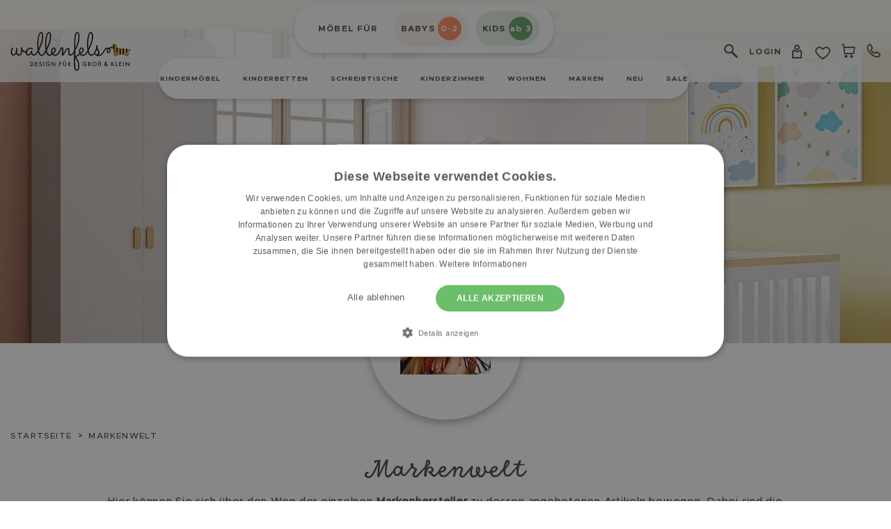

--- FILE ---
content_type: text/html; charset=UTF-8
request_url: https://www.wallenfels.com/markenwelt.html
body_size: 117416
content:
<!doctype html>
<html lang="de">
<head >
    <meta charset="utf-8"/>
<meta name="title" content="Kinder &amp; Jugendmöbel | alle Premium Marken | wallenfels.com"/>
<meta name="description" content="Kindermöbel Qualität von wallenfels.com. Wir haben die riesige Auswahl an Kinderbetten, Schränken und Schreibtische für dein Kinderzimmer."/>
<meta name="robots" content="INDEX,FOLLOW"/>
<meta name="viewport" content="width=device-width, initial-scale=1"/>
<title>Kinder &amp; Jugendmöbel | alle Premium Marken | wallenfels.com</title>
<link  rel="stylesheet" type="text/css"  media="all" href="https://cdn.wallenfels.com/static/version1768881820/frontend/Paket24/wallenfels/de_DE/Netzkollektiv_EasyCredit/css/easycredit.css" />
<link  rel="stylesheet" type="text/css"  media="all" href="https://cdn.wallenfels.com/static/version1768881820/frontend/Paket24/wallenfels/de_DE/Netzkollektiv_EasyCredit/css/easycredit-marketing.css" />
<link  rel="stylesheet" type="text/css"  media="all" href="https://cdn.wallenfels.com/static/version1768881820/frontend/Paket24/wallenfels/de_DE/css/styles.css" />
<link  rel="stylesheet" type="text/css"  media="all" href="https://cdn.wallenfels.com/static/version1768881820/frontend/Paket24/wallenfels/de_DE/Amasty_MostviewedHyva/css/swiper.min.css" />
<link  rel="stylesheet" type="text/css"  media="all" href="https://cdn.wallenfels.com/static/version1768881820/frontend/Paket24/wallenfels/de_DE/PayU_PaymentGateway/css/payu.css" />


<link rel="preload" as="font" crossorigin="anonymous" href="https://cdn.wallenfels.com/static/version1768881820/frontend/Paket24/wallenfels/de_DE/fonts/metropolis/Metropolis-Regular.woff2" />
<link rel="preload" as="font" crossorigin="anonymous" href="https://cdn.wallenfels.com/static/version1768881820/frontend/Paket24/wallenfels/de_DE/fonts/metropolis/Metropolis-Bold.woff2" />
<link rel="preload" as="font" crossorigin="anonymous" href="https://cdn.wallenfels.com/static/version1768881820/frontend/Paket24/wallenfels/de_DE/fonts/metropolis/Metropolis-SemiBold.woff2" />
<link rel="preload" as="font" crossorigin="anonymous" href="https://cdn.wallenfels.com/static/version1768881820/frontend/Paket24/wallenfels/de_DE/fonts/metropolis/Metropolis-Medium.woff2" />
<link rel="preload" as="font" crossorigin="anonymous" href="https://cdn.wallenfels.com/static/version1768881820/frontend/Paket24/wallenfels/de_DE/fonts/metropolis/Metropolis-Light.woff2" />
<link rel="preload" as="font" crossorigin="anonymous" href="https://cdn.wallenfels.com/static/version1768881820/frontend/Paket24/wallenfels/de_DE/fonts/goodlife/Goodlife-Script-Web.woff2" />
<link  href="https://cdn.wallenfels.com/static/version1768881820/frontend/Paket24/wallenfels/de_DE/fonts/icon/icomoon.woff?kxm5ac" />
<link  rel="canonical" href="https://www.wallenfels.com/markenwelt.html" />
<link  rel="icon" type="image/x-icon" href="https://cdn.wallenfels.com/media/favicon/stores/1/android-icon-48x48.png" />
<link  rel="shortcut icon" type="image/x-icon" href="https://cdn.wallenfels.com/media/favicon/stores/1/android-icon-48x48.png" />
        <!-- Meta Pixel Code -->

<noscript><img height="1" width="1" style="display:none"
src="https://www.facebook.com/tr?id=1213216085406458&ev=PageView&noscript=1"
/></noscript>
<!-- End Meta Pixel Code -->        <script exclude-this-tag="text/x-magento-template">
        window.getWpGA4Cookie = function(name) {
            match = document.cookie.match(new RegExp(name + '=([^;]+)'));
            if (match) return decodeURIComponent(match[1].replace(/\+/g, ' ')) ;
        };

        window.dataLayer = window.dataLayer || [];
                var dl4Objects = [{"pageName":"Kinder & Jugendm\u00f6bel | alle Premium Marken | wallenfels.com","pageType":"category","google_tag_params":{"ecomm_pagetype":"category","ecomm_category":"Markenwelt"}}];
        for (var i in dl4Objects) {
            window.dataLayer.push({ecommerce: null});
            window.dataLayer.push(dl4Objects[i]);
        }
                var wpGA4Cookies = ['wp_ga4_user_id','wp_ga4_customerGroup'];
        wpGA4Cookies.map(function(cookieName) {
            var cookieValue = window.getWpGA4Cookie(cookieName);
            if (cookieValue) {
                var dl4Object = {};
                dl4Object[cookieName.replace('wp_ga4_', '')] = cookieValue;
                window.dataLayer.push(dl4Object);
            }
        });
    </script>

    <!-- Google Tag Manager -->
<script exclude-this-tag="text/x-magento-template">(function(w,d,s,l,i){w[l]=w[l]||[];w[l].push({'gtm.start':
new Date().getTime(),event:'gtm.js'});var f=d.getElementsByTagName(s)[0],
j=d.createElement(s),dl=l!='dataLayer'?'&l='+l:'';j.async=true;j.src=
'https://www.googletagmanager.com/gtm.js?id='+i+dl;f.parentNode.insertBefore(j,f);
})(window,document,'script','dataLayer','GTM-TRXCW9S');</script>
<!-- End Google Tag Manager --><!-- added by Trusted Shops app: Start -->

<!-- End -->







</head>
<body class="pl-thm-paket24 pl-thm-paket24-wallenfels page-with-filter category-brand page-products categorypath-markenwelt category-markenwelt header-transparent catalog-category-view page-layout-1column" id="html-body">
<!-- Google Tag Manager (noscript) -->
<noscript><iframe src="https://www.googletagmanager.com/ns.html?id=GTM-TRXCW9S"
height="0" width="0" style="display:none;visibility:hidden"></iframe></noscript>
<!-- End Google Tag Manager (noscript) -->
<div
            class="ambanners ambanner-10"
        data-position="10"
        data-bannerid=""
        data-role="amasty-banner-container"
></div>
<input name="form_key" type="hidden" value="Poc5F1hPYdaOXc09" />
    <noscript>
        <section class="message global noscript border-b-2 border-blue-500 bg-blue-50 shadow-none m-0 px-0 rounded-none font-normal">
            <div class="container text-center">
                <p>
                    <strong>JavaScript scheint in Ihrem Browser deaktiviert zu sein.</strong>
                    <span>
                        Um unsere Website in bester Weise zu erfahren, aktivieren Sie Javascript in Ihrem Browser.                    </span>
                </p>
            </div>
        </section>
    </noscript>



<div class="widget block block-static-block">
    </div>
<div class="widget block block-static-block">
    </div>
<div class="widget block block-static-block">
    </div>



<div class="page-wrapper"><header id="page_header" class="page-header"><a class="action skip sr-only focus:not-sr-only focus:absolute focus:z-40 focus:bg-white
   contentarea"
   href="#contentarea">
    <span>
        Zum Inhalt springen    </span>
</a>

<div id="header"
     class="relative z-30"
     x-data="initHeader()"
     @private-content-loaded.window="getData(event.detail.data)"
>
    <div class="header-main container flex flex-wrap items-center w-full py-3.5 lg:py-1.5 mx-auto max-lg:px-5">
        <!--Logo-->
        <div class="w-[42%] max-lg:max-w-28 lg:w-[17%] pr-5 xl:pr-10">
    <a
        class="flex items-center"
        href="https://www.wallenfels.com/"
        aria-label="Zur&#x20;Startseite&#x20;gehen"
    >
        <img
            src="https://cdn.wallenfels.com/media/logo/websites/1/ws-logo-de.svg"
            alt="wallenfels.com"
            width="200"            height="64"        />
            </a>
</div>

        <!--Main Navigation-->
        <div class="w-[14%] lg:hidden">
                    </div>
        <div class="w-full lg:w-[61%] max-lg:order-4">
            <div class="custom-nav-top">
                <style>.cmsb208-ml-1 {
margin-left: 0.25rem
}
.cmsb208-mr-2 {
margin-right: 0.5rem
}
.cmsb208-mr-2\.5 {
margin-right: 0.625rem
}
.cmsb208-flex {
display: flex
}
.cmsb208-h-6 {
height: 1.5rem
}
.cmsb208-w-6 {
width: 1.5rem
}
.cmsb208-items-center {
align-items: center
}
.cmsb208-justify-center {
justify-content: center
}
.cmsb208-rounded-26 {
border-radius: 26px
}
.cmsb208-rounded-full {
border-radius: 9999px
}
.cmsb208-bg-theme-green {
--tw-bg-opacity: 1;
background-color: rgb(107 163 103 / var(--tw-bg-opacity))
}
.cmsb208-bg-theme-greenlight {
--tw-bg-opacity: 1;
background-color: rgb(230 239 229 / var(--tw-bg-opacity))
}
.cmsb208-bg-theme-orange {
--tw-bg-opacity: 1;
background-color: rgb(255 143 101 / var(--tw-bg-opacity))
}
.cmsb208-bg-theme-orangelight {
--tw-bg-opacity: 1;
background-color: rgb(252 243 239 / var(--tw-bg-opacity))
}
.cmsb208-p-2 {
padding: 0.5rem
}
.cmsb208-p-2\.5 {
padding: 0.625rem
}
.cmsb208-px-2 {
padding-left: 0.5rem;
padding-right: 0.5rem
}
.cmsb208-px-2\.5 {
padding-left: 0.625rem;
padding-right: 0.625rem
}
.cmsb208-px-6 {
padding-left: 1.5rem;
padding-right: 1.5rem
}
.cmsb208-py-2 {
padding-top: 0.5rem;
padding-bottom: 0.5rem
}
.cmsb208-font-bold {
font-family: Metropolis-Bold, sans-serif
}
.cmsb208-text-xs {
font-size: 12px;
line-height: 15px;
letter-spacing: 1.2px
}
.cmsb208-text-xsmall {
font-size: 8px;
line-height: 10px;
letter-spacing: 0.8px
}
.cmsb208-font-bold {
font-weight: normal
}
.cmsb208-text-white {
--tw-text-opacity: 1;
color: rgb(255 255 255 / var(--tw-text-opacity))
}
@media (min-width: 1024px) {
.cmsb208-lg\:h-\[34px\] {
height: 34px
}
.cmsb208-lg\:w-\[34px\] {
width: 34px
}
.cmsb208-lg\:text-xs {
font-size: 12px;
line-height: 15px;
letter-spacing: 1.2px
}
}
@media (min-width: 1536px) {
.cmsb208-\32xl\:text-custom-xs {
font-size: 15px;
line-height: 18px;
letter-spacing: 1.5px
}
}
@media (max-width: 767px) {
.cmsb208-max-md\:mb-3 {
margin-bottom: 0.75rem
}
.cmsb208-max-md\:mb-3\.5 {
margin-bottom: 0.875rem
}
.cmsb208-max-md\:w-full {
width: 100%
}
.cmsb208-max-md\:flex-wrap {
flex-wrap: wrap
}
.cmsb208-max-md\:text-center {
text-align: center
}
.cmsb208-max-md\:text-small {
font-size: 11px;
line-height: 13px;
letter-spacing: 1.1px
}
}</style>
<div data-content-type="html" data-appearance="default" data-element="main" data-decoded="true"><div x-data="{ activeTab: '' }" class="cmsb208-text-xs cmsb208-2xl:text-custom-xs cmsb208-font-bold cmsb208-p-2.5">
    <ul class="cmsb208-flex cmsb208-items-center cmsb208-justify-center cmsb208-max-md:flex-wrap">
        <li class="cmsb208-px-6 cmsb208-max-md:text-small cmsb208-max-md:w-full cmsb208-max-md:text-center cmsb208-max-md:mb-3.5">MÖBEL FÜR</li>
        <li
            x-bind:class="{ 'active': activeTab === 'babys' }"
            class="top-parent-menu cmsb208-rounded-26 cmsb208-py-2 cmsb208-px-2.5 cmsb208-mr-2.5 cmsb208-bg-theme-orangelight"
        >
            <a  class="cmsb208-flex cmsb208-items-center"
                x-on:click="activeTab = 'babys';menuTabClick($event,'babys')"
                href="https://www.wallenfels.com/babys" aria-label="babys"
            >
                BABYS
                <span
                    class="cmsb208-flex cmsb208-items-center cmsb208-justify-center cmsb208-bg-theme-orange cmsb208-rounded-full cmsb208-text-xsmall cmsb208-lg:text-xs cmsb208-text-white cmsb208-h-6 cmsb208-w-6 cmsb208-lg:h-[34px] cmsb208-lg:w-[34px] cmsb208-ml-1"
                >
                    0-2
                </span>
            </a>
        </li>
        <li
            x-bind:class="{ 'active': activeTab === 'kids' }"
            class="top-parent-menu2 cmsb208-rounded-26 cmsb208-py-2 cmsb208-px-2.5 cmsb208-mr-2.5 cmsb208-bg-theme-greenlight"
        >
            <a  class="cmsb208-flex cmsb208-items-center"
                x-on:click="activeTab = 'kids';menuTabClick($event,'kids')"
                href="https://www.wallenfels.com/kids" aria-label="kids"
            >
                KIDS
                <span
                    class="cmsb208-flex cmsb208-items-center cmsb208-justify-center cmsb208-bg-theme-green cmsb208-rounded-full cmsb208-text-xsmall cmsb208-lg:text-xs cmsb208-text-white cmsb208-h-6 cmsb208-w-6 cmsb208-lg:h-[34px] cmsb208-lg:w-[34px] cmsb208-ml-1"
                >
                    ab 3
                </span>
            </a>
        </li>
    </ul>
</div>
</div>            </div>
            
    <div x-data="initTopmenuDesktopFactory()"  @mouseleave="onMouseLeave"
         class="
            hyva-topmenu-desktop            navigation order-last hidden w-full mt-2 lg:block
        "
    >
        <nav
            class="snowdog-topmenu-desktop text-[10px] tracking-[1px] 2xl:text-xs uppercase"
            aria-label="Hauptmen&#xFC;"
        >
            <ul class="topmenu-inner flex justify-center custom-box-shadow bg-white rounded-[59px] px-3.5 2xl:px-16">
                                                        <li class="inline-block px-1.5 xl:px-4 first-of-type:pl-0 last-of-type:pr-0
                                                    "
                        @mouseenter="openSubmenuId = '5824';handleMouseEnter('5824')"
                        @keydown.escape="onSubmenuEscape"
                    >
                        <div class="group menu-parent font-bold leading-[58px] "
                             :class="{
                                'snowdog-menu-text-hover' : openSubmenuId === '5824'
                            }"
                        >
                            <a href="https://www.wallenfels.com/kinder.html"
    class="snowdog-menu-link "
            data-menu="menu-5824"
    >
    Kindermöbel</a>
                        </div>
                                                    <div class="relative">
                                <button
                                    type="button"
                                    class="sr-only absolute -translate-y-1/2 h-5 w-5 focus:not-sr-only focus:absolute"
                                    x-ref="sr-button-5824"
                                    :aria-expanded="openSubmenuId === '5824' ? 'true' : 'false'"
                                    @click="toggleSubmenu('5824')"
                                >
                                    <svg xmlns="http://www.w3.org/2000/svg" viewBox="0 0 20 20" fill="currentColor" class="h-5 w-5" width="25" height="25" aria-hidden="true">
  <path fill-rule="evenodd" d="M5.293 7.293a1 1 0 011.414 0L10 10.586l3.293-3.293a1 1 0 111.414 1.414l-4 4a1 1 0 01-1.414 0l-4-4a1 1 0 010-1.414z" clip-rule="evenodd"/>
</svg>
                                    <span class="sr-only">
                                        Toggle submenu for Kindermöbel                                    </span>
                                </button>
                            </div>
                                                                <div
            x-ref="submenu-5824"
            class="sub-menu text-black absolute left-0 w-full md:z-[-1] md:mt-[-29px] "
            :class="{
                'hidden' : openSubmenuId !== '5824'
            }"
            x-cloak
        >
            <div
                :class="{
                'flex' : openSubmenuId === '5824'
            }" class="h-[500px] overflow-y-auto custom-scrollbar"
            >
                <div class="menu-inner flex w-full font-semibold py-14 pl-5 2xl:pl-10 tracking-[1.8px]">
                    <div class="menu-parent-title text-custom4 font-custom text-theme-purple capitalize hidden w-1/2 pr-4 break-words lg:block xl:text-custom5 2xl:text-custom3">Kindermöbel</div>
                    <ul class="w-1/2" title="Submenu for Kinderm&#xF6;bel"
                        x-ref="submenu-ul-5824">
                                                                                <li data-image-url="https://cdn.wallenfels.com/media/snowdog/menu/node/m/y/my_house_kinderzimmer_hausbett_2_tuerer_ambiente_02_2.jpg"
                                @mouseenter="updateImageUrl(event)"
                                class=""
                            >
                                <div
                                    class="group font-semibold py-0.5 "
                                    :class="{ 'active': activeInnerSubMenu === '5825' }"
                                    @mouseenter="showInnerSubMenu('5825')"
                                    @click="showInnerSubMenu('5825')"
                                >
                                    <a href="https://www.wallenfels.com/kinder/schlafen.html"
    class="snowdog-menu-link "
            data-menu="menu-5825"
    >
    Kinderbetten</a>
                                </div>
                            </li>
                                                                                <li data-image-url="https://cdn.wallenfels.com/media/snowdog/menu/node/s/e/set_luna_pluto_weiss_pink_1.jpg"
                                @mouseenter="updateImageUrl(event)"
                                class=""
                            >
                                <div
                                    class="group font-semibold py-0.5 "
                                    :class="{ 'active': activeInnerSubMenu === '5840' }"
                                    @mouseenter="showInnerSubMenu('5840')"
                                    @click="showInnerSubMenu('5840')"
                                >
                                    <a href="https://www.wallenfels.com/kinder/lernen.html"
    class="snowdog-menu-link "
            data-menu="menu-5840"
    >
    Schreibtisch &amp; Schule</a>
                                </div>
                            </li>
                                                                                <li data-image-url="https://cdn.wallenfels.com/media/snowdog/menu/node/s/i/sitzgruppen_1.jpg"
                                @mouseenter="updateImageUrl(event)"
                                class=""
                            >
                                <div
                                    class="group font-semibold py-0.5 "
                                    :class="{ 'active': activeInnerSubMenu === '5847' }"
                                    @mouseenter="showInnerSubMenu('5847')"
                                    @click="showInnerSubMenu('5847')"
                                >
                                    <a href="https://www.wallenfels.com/kinder/sitzen.html"
    class="snowdog-menu-link "
            data-menu="menu-5847"
    >
    Kindersofas &amp; Sitzmöbel</a>
                                </div>
                            </li>
                                                                                <li data-image-url="https://cdn.wallenfels.com/media/snowdog/menu/node/s/c/schrank_1.jpg"
                                @mouseenter="updateImageUrl(event)"
                                class=""
                            >
                                <div
                                    class="group font-semibold py-0.5 "
                                    :class="{ 'active': activeInnerSubMenu === '5853' }"
                                    @mouseenter="showInnerSubMenu('5853')"
                                    @click="showInnerSubMenu('5853')"
                                >
                                    <a href="https://www.wallenfels.com/kinder/wohnen-aufbewahren.html"
    class="snowdog-menu-link "
            data-menu="menu-5853"
    >
    Schränke &amp; Regale</a>
                                </div>
                            </li>
                                                                                <li data-image-url=""
                                @mouseenter="updateImageUrl(event)"
                                class=""
                            >
                                <div
                                    class="group font-semibold py-0.5 "
                                    :class="{ 'active': activeInnerSubMenu === '5859' }"
                                    @mouseenter="showInnerSubMenu('5859')"
                                    @click="showInnerSubMenu('5859')"
                                >
                                    
    <a href="#"
        class="snowdog-menu-link "
                    data-menu="menu-5859"
                        data-menu="menu-5859"    >
        Wohnen &amp; Dekoration    </a>
                                </div>
                            </li>
                                                                                <li data-image-url="https://cdn.wallenfels.com/media/snowdog/menu/node/k/i/kinderzimmer-sets_1.jpg"
                                @mouseenter="updateImageUrl(event)"
                                class=""
                            >
                                <div
                                    class="group font-semibold py-0.5 "
                                    :class="{ 'active': activeInnerSubMenu === '5904' }"
                                    @mouseenter="showInnerSubMenu('5904')"
                                    @click="showInnerSubMenu('5904')"
                                >
                                    <a href="https://www.wallenfels.com/kinder/kinderzimmer-sets.html"
    class="snowdog-menu-link "
            data-menu="menu-5904"
    >
    Kinderzimmer Sets</a>
                                </div>
                            </li>
                                                                                <li data-image-url="https://cdn.wallenfels.com/media/snowdog/menu/node/b/a/babybett_1.jpg"
                                @mouseenter="updateImageUrl(event)"
                                class=""
                            >
                                <div
                                    class="group font-semibold py-0.5 "
                                    :class="{ 'active': activeInnerSubMenu === '5908' }"
                                    @mouseenter="showInnerSubMenu('5908')"
                                    @click="showInnerSubMenu('5908')"
                                >
                                    <a href="https://www.wallenfels.com/babymoebel.html"
    class="snowdog-menu-link "
            data-menu="menu-5908"
    >
    Babymöbel</a>
                                </div>
                            </li>
                                            </ul>
                </div>
                <div class="inner-sub-menu bg-theme-yellowdark w-full font-medium">
                                                                    <div
                            x-ref="inner-sub-5825"
                            :class="{ 'hidden': activeInnerSubMenu !== '5825' }" class="inner-sub-menu bg-theme-yellowdark py-14 pr-10"
                        >
                                                <ul class="">
                                            <li class="py-0.5" data-image-url="https://cdn.wallenfels.com/media/snowdog/menu/node/2/0/200629-milo-natur-bodenh_he-ambiente_2k_1.jpg" @mouseenter="updateImageUrl(event)">
                    <a href="https://www.wallenfels.com/kinder/schlafen/hausbetten.html"
    class="snowdog-menu-link "
            data-menu="menu-5826"
    >
    Hausbetten</a>
                </li>
                                            <li class="py-0.5" data-image-url="https://cdn.wallenfels.com/media/snowdog/menu/node/l/i/lifetime_hochbett_schreibtischplatte_1.jpg" @mouseenter="updateImageUrl(event)">
                    <a href="https://www.wallenfels.com/kinder/schlafen/hochbetten.html"
    class="snowdog-menu-link "
            data-menu="menu-5827"
    >
    Hochbetten</a>
                </li>
                                            <li class="py-0.5" data-image-url="https://cdn.wallenfels.com/media/snowdog/menu/node/4/6/466034_my_house_etagenbett_ambiente_01_1_1_2k_1.jpg" @mouseenter="updateImageUrl(event)">
                    <a href="https://www.wallenfels.com/kinder/schlafen/etagenbetten.html"
    class="snowdog-menu-link "
            data-menu="menu-5828"
    >
    Etagenbetten</a>
                </li>
                                            <li class="py-0.5" data-image-url="https://cdn.wallenfels.com/media/snowdog/menu/node/w/a/wallenfels_finn_kojenbett_weiss_natur_neu_a_2_1.jpg" @mouseenter="updateImageUrl(event)">
                    <a href="https://www.wallenfels.com/kinder/schlafen/kojenbetten.html"
    class="snowdog-menu-link "
            data-menu="menu-5829"
    >
    Kojenbetten</a>
                </li>
                                            <li class="py-0.5" data-image-url="https://cdn.wallenfels.com/media/snowdog/menu/node/n/a/naturekid_basisbett_lilly_wei__ambientebild_1500x844_1.jpg" @mouseenter="updateImageUrl(event)">
                    <a href="https://www.wallenfels.com/kinder/schlafen/betten-mit-bodennaehe.html"
    class="snowdog-menu-link "
            data-menu="menu-5830"
    >
    Bodenbetten</a>
                </li>
                                            <li class="py-0.5" data-image-url="https://cdn.wallenfels.com/media/snowdog/menu/node/1/0/100257-100258-einzelbett-lisa-ambiente-1x1_3.jpg" @mouseenter="updateImageUrl(event)">
                    <a href="https://www.wallenfels.com/kinder/schlafen/sets.html"
    class="snowdog-menu-link "
            data-menu="menu-5831"
    >
    Klassische Betten</a>
                </li>
                                            <li class="py-0.5" data-image-url="https://cdn.wallenfels.com/media/snowdog/menu/node/t/r/tr_umeland-jugendmatratze-waldduft_3.jpg" @mouseenter="updateImageUrl(event)">
                    <a href="https://www.wallenfels.com/kinder/matratzen-zubehoer.html"
    class="snowdog-menu-link "
            data-menu="menu-5832"
    >
    Betten Zubehör</a>
                </li>
                    </ul>
                            </div>
                                                                    <div
                            x-ref="inner-sub-5840"
                            :class="{ 'hidden': activeInnerSubMenu !== '5840' }" class="inner-sub-menu bg-theme-yellowdark py-14 pr-10"
                        >
                                                <ul class="">
                                            <li class="py-0.5" data-image-url="https://cdn.wallenfels.com/media/snowdog/menu/node/n/a/naturekid_luna_schreibtisch_1_2.jpg" @mouseenter="updateImageUrl(event)">
                    <a href="https://www.wallenfels.com/kinder/lernen/schreibtische.html"
    class="snowdog-menu-link "
            data-menu="menu-5841"
    >
    Kinderschreibtische</a>
                </li>
                                            <li class="py-0.5" data-image-url="https://cdn.wallenfels.com/media/snowdog/menu/node/3/3/330015_330016_nova_ambiente_1_1_01_2k_1.jpg" @mouseenter="updateImageUrl(event)">
                    <a href="https://www.wallenfels.com/kinder/lernen/schreibtischstuehle.html"
    class="snowdog-menu-link "
            data-menu="menu-5842"
    >
    Schreibtischstühle &amp; Hocker</a>
                </li>
                                            <li class="py-0.5" data-image-url="https://cdn.wallenfels.com/media/snowdog/menu/node/3/3/330011_set_luna_pluto_weiss_pink_ambiente_2_1_1_2k_1.jpg" @mouseenter="updateImageUrl(event)">
                    <a href="https://www.wallenfels.com/kinder/lernen/sets.html"
    class="snowdog-menu-link "
            data-menu="menu-5843"
    >
    Schreibtisch Sets</a>
                </li>
                                            <li class="py-0.5" data-image-url="https://cdn.wallenfels.com/media/snowdog/menu/node/p/a/paidi_jaro_container_kreideweiss_kissen_brombeer2_1.jpg" @mouseenter="updateImageUrl(event)">
                    <a href="https://www.wallenfels.com/kinder/lernen/schreibtisch-container.html"
    class="snowdog-menu-link "
            data-menu="menu-5844"
    >
    Rollcontainer &amp; Aufbewahrung</a>
                </li>
                                            <li class="py-0.5" data-image-url="https://cdn.wallenfels.com/media/snowdog/menu/node/l/i/lifetime_schreibtischlampe_retrolampe_8154_1.jpg" @mouseenter="updateImageUrl(event)">
                    <a href="https://www.wallenfels.com/kinder/lernen/schreibtischlampen.html"
    class="snowdog-menu-link "
            data-menu="menu-5845"
    >
    Schreibtischlampen</a>
                </li>
                                            <li class="py-0.5" data-image-url="https://cdn.wallenfels.com/media/snowdog/menu/node/p/a/paidi_marco_tablo_funktionsboard_dunkel_2_1.jpg" @mouseenter="updateImageUrl(event)">
                    <a href="https://www.wallenfels.com/kinder/lernen/schreibtischzubehor.html"
    class="snowdog-menu-link "
            data-menu="menu-5846"
    >
    Schreibtischzubehör</a>
                </li>
                    </ul>
                            </div>
                                                                    <div
                            x-ref="inner-sub-5847"
                            :class="{ 'hidden': activeInnerSubMenu !== '5847' }" class="inner-sub-menu bg-theme-yellowdark py-14 pr-10"
                        >
                                                <ul class="">
                                            <li class="py-0.5" data-image-url="https://cdn.wallenfels.com/media/snowdog/menu/node/p/a/palettenmodul_ambientebild_bunt_16zu9_1.jpg" @mouseenter="updateImageUrl(event)">
                    <a href="https://www.wallenfels.com/kinder/sitzen/sessel.html"
    class="snowdog-menu-link "
            data-menu="menu-5848"
    >
    Sessel &amp; Sofas</a>
                </li>
                                            <li class="py-0.5" data-image-url="https://cdn.wallenfels.com/media/snowdog/menu/node/n/a/naturekid_sitzmodul_sofakombination_c_blau_4_teilig_1.jpg" @mouseenter="updateImageUrl(event)">
                    <a href="https://www.wallenfels.com/kinder/sitzen/kindersitzgruppen.html"
    class="snowdog-menu-link "
            data-menu="menu-5849"
    >
    Kindersitzgruppen</a>
                </li>
                                            <li class="py-0.5" data-image-url="https://cdn.wallenfels.com/media/snowdog/menu/node/2/0/200715-fino-sessel-wei_-ambiente_2k_1_1.jpg" @mouseenter="updateImageUrl(event)">
                    <a href="https://www.wallenfels.com/kinder/sitzen/kinderstuehle-hocker-pendelhocker.html"
    class="snowdog-menu-link "
            data-menu="menu-5850"
    >
    Kinderstühle &amp; -hocker</a>
                </li>
                                            <li class="py-0.5" data-image-url="https://cdn.wallenfels.com/media/snowdog/menu/node/b/9/b9bb56a9-0160-4fef-af90-9ae5d7b69ef4_1500x1500_1.jpg" @mouseenter="updateImageUrl(event)">
                    <a href="https://www.wallenfels.com/kinder/sitzen/sitzkissen-polster.html"
    class="snowdog-menu-link "
            data-menu="menu-5851"
    >
    Sitzkissen</a>
                </li>
                                            <li class="py-0.5" data-image-url="https://cdn.wallenfels.com/media/snowdog/menu/node/1/0/100226_sitzbank_bahia_ambi1_1_01_2k_1.jpg" @mouseenter="updateImageUrl(event)">
                    <a href="#"
    class="snowdog-menu-link "
            data-menu="menu-5852"
    >
    Sitzbänke &amp; Truhen</a>
                </li>
                    </ul>
                            </div>
                                                                    <div
                            x-ref="inner-sub-5853"
                            :class="{ 'hidden': activeInnerSubMenu !== '5853' }" class="inner-sub-menu bg-theme-yellowdark py-14 pr-10"
                        >
                                                <ul class="">
                                            <li class="py-0.5" data-image-url="https://cdn.wallenfels.com/media/snowdog/menu/node/b/v/bv9098dr3wh_mo_kleiderschrank_lina_3_t_rer_ambi01_1_1_2k_1.jpg" @mouseenter="updateImageUrl(event)">
                    <a href="https://www.wallenfels.com/kinder/wohnen-aufbewahren/schraenke.html"
    class="snowdog-menu-link "
            data-menu="menu-5854"
    >
    Kleiderschränke</a>
                </li>
                                            <li class="py-0.5" data-image-url="https://cdn.wallenfels.com/media/snowdog/menu/node/n/a/naturekid_cory_regal_freistehend_q_1.jpg" @mouseenter="updateImageUrl(event)">
                    <a href="https://www.wallenfels.com/kinder/wohnen-aufbewahren/anbauwaende-module.html"
    class="snowdog-menu-link "
            data-menu="menu-5855"
    >
    Standregale</a>
                </li>
                                            <li class="py-0.5" data-image-url="https://cdn.wallenfels.com/media/snowdog/menu/node/o/m/omar03whbb-mo_nuri_buecherregal_ambiente_1x1_1.jpg" @mouseenter="updateImageUrl(event)">
                    <a href="https://www.wallenfels.com/kinder/wohnen-aufbewahren/regale.html"
    class="snowdog-menu-link "
            data-menu="menu-5856"
    >
    Wandregale</a>
                </li>
                                            <li class="py-0.5" data-image-url="https://cdn.wallenfels.com/media/snowdog/menu/node/p/a/paidi_ylvie_anbauwand_weiss_birke_jugendzimmer_2_1.jpg" @mouseenter="updateImageUrl(event)">
                    <a href="https://www.wallenfels.com/kinder/wohnen-aufbewahren/tv-elemente.html"
    class="snowdog-menu-link "
            data-menu="menu-5857"
    >
    Boards</a>
                </li>
                                            <li class="py-0.5" data-image-url="https://cdn.wallenfels.com/media/snowdog/menu/node/1/0/100297_cory_kommode_gro__ambiente_1_1_2k_1.jpg" @mouseenter="updateImageUrl(event)">
                    <a href="https://www.wallenfels.com/kinder/wohnen-aufbewahren/kommoden.html"
    class="snowdog-menu-link "
            data-menu="menu-5858"
    >
    Kommoden</a>
                </li>
                    </ul>
                            </div>
                                                                    <div
                            x-ref="inner-sub-5859"
                            :class="{ 'hidden': activeInnerSubMenu !== '5859' }" class="inner-sub-menu bg-theme-yellowdark py-14 pr-10"
                        >
                                                <ul class="">
                                            <li class="py-0.5" data-image-url="https://cdn.wallenfels.com/media/snowdog/menu/node/s/c/schrank_1.jpg" @mouseenter="updateImageUrl(event)">
                    <a href="https://www.wallenfels.com/kinder/wohnen-aufbewahren.html"
    class="snowdog-menu-link "
            data-menu="menu-5860"
    >
    Regale, Kommoden &amp; Boards</a>
                </li>
                                            <li class="py-0.5" data-image-url="https://cdn.wallenfels.com/media/snowdog/menu/node/s/i/sitzgruppen_1.jpg" @mouseenter="updateImageUrl(event)">
                    <a href="https://www.wallenfels.com/kinder/sitzen.html"
    class="snowdog-menu-link "
            data-menu="menu-5869"
    >
    Kindersofas &amp; Sitzmöbel</a>
                </li>
                                            <li class="py-0.5" data-image-url="https://cdn.wallenfels.com/media/snowdog/menu/node/t/e/teppiche-kids.jpg" @mouseenter="updateImageUrl(event)">
                    <a href="https://www.wallenfels.com/kinder/textilien.html"
    class="snowdog-menu-link "
            data-menu="menu-5875"
    >
    Teppiche &amp; Textilien</a>
                </li>
                                            <li class="py-0.5" data-image-url="https://cdn.wallenfels.com/media/snowdog/menu/node/l/i/licht-deko-kids.jpg" @mouseenter="updateImageUrl(event)">
                    <a href="https://www.wallenfels.com/kinder/accessoires.html"
    class="snowdog-menu-link "
            data-menu="menu-5883"
    >
    Deko &amp; Aufbewahrung</a>
                </li>
                                            <li class="py-0.5" data-image-url="https://cdn.wallenfels.com/media/snowdog/menu/node/t/a/tapeten_1.jpg" @mouseenter="updateImageUrl(event)">
                    <a href="https://www.wallenfels.com/kinder/fototapeten-und-bilder.html"
    class="snowdog-menu-link "
            data-menu="menu-5887"
    >
    Wanddekoration</a>
                </li>
                                            <li class="py-0.5" data-image-url="https://cdn.wallenfels.com/media/snowdog/menu/node/s/p/spiel_1.jpg" @mouseenter="updateImageUrl(event)">
                    <a href="https://www.wallenfels.com/kinder/spiel-sport.html"
    class="snowdog-menu-link "
            data-menu="menu-5891"
    >
    Spiel &amp; Sport</a>
                </li>
                    </ul>
                            </div>
                                                                    <div
                            x-ref="inner-sub-5904"
                            :class="{ 'hidden': activeInnerSubMenu !== '5904' }" class="inner-sub-menu bg-theme-yellowdark py-14 pr-10"
                        >
                                                <ul class="">
                                            <li class="py-0.5" data-image-url="https://cdn.wallenfels.com/media/snowdog/menu/node/k/i/kinderzimmer_myhouse_hausbett_ambiente_1_1_2k_3_1.jpg" @mouseenter="updateImageUrl(event)">
                    <a href="https://www.wallenfels.com/kinder/kinderzimmer-sets/spar-sets-mit-hausbett.html"
    class="snowdog-menu-link "
            data-menu="menu-5905"
    >
    Kinderzimmer Sets Hausbett</a>
                </li>
                                            <li class="py-0.5" data-image-url="https://cdn.wallenfels.com/media/snowdog/menu/node/k/i/kinderzimmer_myhouse_etagenbett_ambiente_1_1_2k_1_1.jpg" @mouseenter="updateImageUrl(event)">
                    <a href="https://www.wallenfels.com/kinder/kinderzimmer-sets/spar-sets-mit-kojenbett-hochbett-etagenbett.html"
    class="snowdog-menu-link "
            data-menu="menu-5906"
    >
    Kinderzimmer Sets Etagenbett &amp; Hochbett </a>
                </li>
                                            <li class="py-0.5" data-image-url="https://cdn.wallenfels.com/media/snowdog/menu/node/b/a/babyzimmer_1.jpg" @mouseenter="updateImageUrl(event)">
                    <a href="https://www.wallenfels.com/babymoebel/sets.html"
    class="snowdog-menu-link "
            data-menu="menu-5907"
    >
    Babymöbel Sets</a>
                </li>
                    </ul>
                            </div>
                                                                    <div
                            x-ref="inner-sub-5908"
                            :class="{ 'hidden': activeInnerSubMenu !== '5908' }" class="inner-sub-menu bg-theme-yellowdark py-14 pr-10"
                        >
                                                <ul class="">
                                            <li class="py-0.5" data-image-url="https://cdn.wallenfels.com/media/snowdog/menu/node/1/0/100256_babybett_acryl_lisa_ambi01_1_1.jpg" @mouseenter="updateImageUrl(event)">
                    <a href="https://www.wallenfels.com/babymoebel/schlafen.html"
    class="snowdog-menu-link "
            data-menu="menu-5909"
    >
    Babybetten</a>
                </li>
                                            <li class="py-0.5" data-image-url="https://cdn.wallenfels.com/media/snowdog/menu/node/p/a/paidi_sten_babybett_als_juniorbett_70x140cm_grau_eiche_2_2.jpg" @mouseenter="updateImageUrl(event)">
                    <a href="https://www.wallenfels.com/babymoebel/babymatratzen-zubehoer/matratzen-fuer-babys.html"
    class="snowdog-menu-link "
            data-menu="menu-5917"
    >
    Babymatratzen</a>
                </li>
                                            <li class="py-0.5" data-image-url="https://cdn.wallenfels.com/media/snowdog/menu/node/b/a/babyzimmer_1.jpg" @mouseenter="updateImageUrl(event)">
                    <a href="https://www.wallenfels.com/babymoebel/sets.html"
    class="snowdog-menu-link "
            data-menu="menu-5918"
    >
    Babymöbel Sets</a>
                </li>
                                            <li class="py-0.5" data-image-url="https://cdn.wallenfels.com/media/snowdog/menu/node/1/0/100210_wickelaufsatz_laslo_ambiente_1_1_2k_2_1.jpg" @mouseenter="updateImageUrl(event)">
                    <a href="https://www.wallenfels.com/babymoebel/wickeln-aufbewahren/wickelkommoden.html"
    class="snowdog-menu-link "
            data-menu="menu-5919"
    >
    Wickelkommoden</a>
                </li>
                                            <li class="py-0.5" data-image-url="https://cdn.wallenfels.com/media/snowdog/menu/node/b/b/bbg-bamb_11_1500x1500.jpg" @mouseenter="updateImageUrl(event)">
                    <a href="https://www.wallenfels.com/babymoebel/spielen-lernen.html"
    class="snowdog-menu-link "
            data-menu="menu-5920"
    >
    Spielen, Lernen &amp; Krabbeln</a>
                </li>
                                            <li class="py-0.5" data-image-url="https://cdn.wallenfels.com/media/snowdog/menu/node/1/0/100210_wickelaufsatz_laslo_ambiente_1_1_2k_2.jpg" @mouseenter="updateImageUrl(event)">
                    <a href="https://www.wallenfels.com/babymoebel/wickeln-aufbewahren.html"
    class="snowdog-menu-link "
            data-menu="menu-5926"
    >
    Wickeln &amp; Aufbewahren</a>
                </li>
                    </ul>
                            </div>
                                    </div>
                <div class="highlight-image w-full overflow-hidden">
                    <img class="block hover-menu-img h-full w-full object-cover" x-ref="menu-img"  src="" alt="Kinderm&#xF6;bel"/>
                </div>
            </div>
            <div class="nav-contact-info bg-theme-skylight2">
                <style>.cmsb207-mb-6 {
margin-bottom: 1.5rem
}
.cmsb207-mt-4 {
margin-top: 1rem
}
.cmsb207-flex {
display: flex
}
.cmsb207-w-80 {
width: 20rem
}
.cmsb207-cursor-pointer {
cursor: pointer
}
.cmsb207-bg-theme-skylight2 {
--tw-bg-opacity: 1;
background-color: rgb(230 236 244 / var(--tw-bg-opacity))
}
.cmsb207-px-6 {
padding-left: 1.5rem;
padding-right: 1.5rem
}
.cmsb207-py-6 {
padding-top: 1.5rem;
padding-bottom: 1.5rem
}
.cmsb207-pl-3 {
padding-left: 0.75rem
}
.cmsb207-pl-3\.5 {
padding-left: 0.875rem
}
.cmsb207-font-bold {
font-family: Metropolis-Bold, sans-serif
}
.cmsb207-font-custom {
font-family: Goodlife Script, sans-serif
}
.cmsb207-font-medium {
font-family: Metropolis-Medium, sans-serif
}
.cmsb207-text-\[20px\] {
font-size: 20px
}
.cmsb207-text-\[23px\] {
font-size: 23px
}
.cmsb207-text-custom {
font-size: 15px;
line-height: 22px;
letter-spacing: 0.75px
}
.cmsb207-text-custom3 {
font-size: 30px;
line-height: 40px
}
.cmsb207-font-bold {
font-weight: normal
}
.cmsb207-font-medium {
font-weight: 500
}
.cmsb207-leading-\[20px\] {
line-height: 20px
}
.cmsb207-text-theme-blue {
--tw-text-opacity: 1;
color: rgb(55 78 108 / var(--tw-text-opacity))
}
.cmsb207-text-theme-skydark {
--tw-text-opacity: 1;
color: rgb(121 189 219 / var(--tw-text-opacity))
}
@media (min-width: 640px) {
.cmsb207-sm\:w-\[390px\] {
width: 390px
}
}
@media (min-width: 1024px) {
.cmsb207-lg\:mb-9 {
margin-bottom: 2.25rem
}
.cmsb207-lg\:mt-5 {
margin-top: 1.25rem
}
.cmsb207-lg\:px-10 {
padding-left: 2.5rem;
padding-right: 2.5rem
}
}</style>
<div data-content-type="html" data-appearance="default" data-element="main" data-decoded="true"><div class="contact-info cmsb207-bg-theme-skylight2 cmsb207-text-custom cmsb207-leading-[20px] cmsb207-font-medium cmsb207-px-6 cmsb207-lg:px-10 cmsb207-py-6 cmsb207-w-80 cmsb207-sm:w-[390px]">
    <p class="cmsb207-text-theme-blue cmsb207-font-custom cmsb207-text-custom3">Hast du noch Fragen?</p>
    <div class="cmsb207-flex cmsb207-mt-4 cmsb207-lg:mt-5 cmsb207-mb-6 cmsb207-lg:mb-9 contact-inner">
        <span class="icon-phone cmsb207-text-theme-skydark cmsb207-text-[20px]"></span>
        <div class="cmsb207-pl-3.5">
            <a class="cmsb207-font-bold cmsb207-cursor-pointer" href="tel:+49 30 16 63 71 42" aria-label="Telefon">+49 30 16 63 71 42</a>
            <p>Wir sind immer gerne behilflich</p>
        </div>
    </div>
    <div class="cmsb207-flex contact-inner">
        <span class="icon-mail cmsb207-text-theme-skydark cmsb207-text-[23px]"></span>
        <div class="cmsb207-pl-3.5">
            <a class="cmsb207-font-bold cmsb207-cursor-pointer" href="mailto:mail@wallenfels.com" aria-label="mail@wallenfels.com">mail@wallenfels.com</a>
            <p>Der beste Weg zu einer <br>schnelleren Antwort</p>
        </div>
    </div>
</div></div>            </div>
        </div>
                            </li>
                                                        <li class="inline-block px-1.5 xl:px-4 first-of-type:pl-0 last-of-type:pr-0
                                                    "
                        @mouseenter="openSubmenuId = '5939';handleMouseEnter('5939')"
                        @keydown.escape="onSubmenuEscape"
                    >
                        <div class="group menu-parent font-bold leading-[58px] "
                             :class="{
                                'snowdog-menu-text-hover' : openSubmenuId === '5939'
                            }"
                        >
                            <a href="https://www.wallenfels.com/kinder/schlafen.html"
    class="snowdog-menu-link "
            data-menu="menu-5939"
    >
    Kinderbetten</a>
                        </div>
                                                    <div class="relative">
                                <button
                                    type="button"
                                    class="sr-only absolute -translate-y-1/2 h-5 w-5 focus:not-sr-only focus:absolute"
                                    x-ref="sr-button-5939"
                                    :aria-expanded="openSubmenuId === '5939' ? 'true' : 'false'"
                                    @click="toggleSubmenu('5939')"
                                >
                                    <svg xmlns="http://www.w3.org/2000/svg" viewBox="0 0 20 20" fill="currentColor" class="h-5 w-5" width="25" height="25" aria-hidden="true">
  <path fill-rule="evenodd" d="M5.293 7.293a1 1 0 011.414 0L10 10.586l3.293-3.293a1 1 0 111.414 1.414l-4 4a1 1 0 01-1.414 0l-4-4a1 1 0 010-1.414z" clip-rule="evenodd"/>
</svg>
                                    <span class="sr-only">
                                        Toggle submenu for Kinderbetten                                    </span>
                                </button>
                            </div>
                                                                <div
            x-ref="submenu-5939"
            class="sub-menu text-black absolute left-0 w-full md:z-[-1] md:mt-[-29px] "
            :class="{
                'hidden' : openSubmenuId !== '5939'
            }"
            x-cloak
        >
            <div
                :class="{
                'flex' : openSubmenuId === '5939'
            }" class="h-[500px] overflow-y-auto custom-scrollbar"
            >
                <div class="menu-inner flex w-full font-semibold py-14 pl-5 2xl:pl-10 tracking-[1.8px]">
                    <div class="menu-parent-title text-custom4 font-custom text-theme-purple capitalize hidden w-1/2 pr-4 break-words lg:block xl:text-custom5 2xl:text-custom3">Kinderbetten</div>
                    <ul class="w-1/2" title="Submenu for Kinderbetten"
                        x-ref="submenu-ul-5939">
                                                                                <li data-image-url="https://cdn.wallenfels.com/media/snowdog/menu/node/2/0/200629-milo-natur-bodenh_he-ambiente_2k_1.jpg"
                                @mouseenter="updateImageUrl(event)"
                                class=""
                            >
                                <div
                                    class="group font-semibold py-0.5 "
                                    :class="{ 'active': activeInnerSubMenu === '5940' }"
                                    @mouseenter="showInnerSubMenu('5940')"
                                    @click="showInnerSubMenu('5940')"
                                >
                                    <a href="https://www.wallenfels.com/kinder/schlafen/hausbetten.html"
    class="snowdog-menu-link "
            data-menu="menu-5940"
    >
    Hausbetten</a>
                                </div>
                            </li>
                                                                                <li data-image-url="https://cdn.wallenfels.com/media/snowdog/menu/node/l/i/lifetime_hochbett_schreibtischplatte_1.jpg"
                                @mouseenter="updateImageUrl(event)"
                                class=""
                            >
                                <div
                                    class="group font-semibold py-0.5 "
                                    :class="{ 'active': activeInnerSubMenu === '5941' }"
                                    @mouseenter="showInnerSubMenu('5941')"
                                    @click="showInnerSubMenu('5941')"
                                >
                                    <a href="https://www.wallenfels.com/kinder/schlafen/hochbetten.html"
    class="snowdog-menu-link "
            data-menu="menu-5941"
    >
    Hochbetten</a>
                                </div>
                            </li>
                                                                                <li data-image-url="https://cdn.wallenfels.com/media/snowdog/menu/node/4/6/466034_my_house_etagenbett_ambiente_01_1_1_2k.jpg"
                                @mouseenter="updateImageUrl(event)"
                                class=""
                            >
                                <div
                                    class="group font-semibold py-0.5 "
                                    :class="{ 'active': activeInnerSubMenu === '5942' }"
                                    @mouseenter="showInnerSubMenu('5942')"
                                    @click="showInnerSubMenu('5942')"
                                >
                                    <a href="https://www.wallenfels.com/kinder/schlafen/etagenbetten.html"
    class="snowdog-menu-link "
            data-menu="menu-5942"
    >
    Etagenbetten</a>
                                </div>
                            </li>
                                                                                <li data-image-url="https://cdn.wallenfels.com/media/snowdog/menu/node/w/a/wallenfels_finn_kojenbett_weiss_natur_neu_a_2_1.jpg"
                                @mouseenter="updateImageUrl(event)"
                                class=""
                            >
                                <div
                                    class="group font-semibold py-0.5 "
                                    :class="{ 'active': activeInnerSubMenu === '5943' }"
                                    @mouseenter="showInnerSubMenu('5943')"
                                    @click="showInnerSubMenu('5943')"
                                >
                                    <a href="https://www.wallenfels.com/kinder/schlafen/kojenbetten.html"
    class="snowdog-menu-link "
            data-menu="menu-5943"
    >
    Kojenbetten</a>
                                </div>
                            </li>
                                                                                <li data-image-url="https://cdn.wallenfels.com/media/snowdog/menu/node/n/a/naturekid_basisbett_lilly_wei__ambientebild_1500x844_1.jpg"
                                @mouseenter="updateImageUrl(event)"
                                class=""
                            >
                                <div
                                    class="group font-semibold py-0.5 "
                                    :class="{ 'active': activeInnerSubMenu === '5944' }"
                                    @mouseenter="showInnerSubMenu('5944')"
                                    @click="showInnerSubMenu('5944')"
                                >
                                    <a href="https://www.wallenfels.com/kinder/schlafen/betten-mit-bodennaehe.html"
    class="snowdog-menu-link "
            data-menu="menu-5944"
    >
    Bodenbetten</a>
                                </div>
                            </li>
                                                                                <li data-image-url="https://cdn.wallenfels.com/media/snowdog/menu/node/1/0/100257-100258-einzelbett-lisa-ambiente-1x1_3.jpg"
                                @mouseenter="updateImageUrl(event)"
                                class=""
                            >
                                <div
                                    class="group font-semibold py-0.5 "
                                    :class="{ 'active': activeInnerSubMenu === '5945' }"
                                    @mouseenter="showInnerSubMenu('5945')"
                                    @click="showInnerSubMenu('5945')"
                                >
                                    <a href="https://www.wallenfels.com/kinder/schlafen/sets.html"
    class="snowdog-menu-link "
            data-menu="menu-5945"
    >
    Klassische Betten</a>
                                </div>
                            </li>
                                                                                <li data-image-url="https://cdn.wallenfels.com/media/snowdog/menu/node/t/r/tr_umeland-jugendmatratze-waldduft_3.jpg"
                                @mouseenter="updateImageUrl(event)"
                                class=""
                            >
                                <div
                                    class="group font-semibold py-0.5 "
                                    :class="{ 'active': activeInnerSubMenu === '5946' }"
                                    @mouseenter="showInnerSubMenu('5946')"
                                    @click="showInnerSubMenu('5946')"
                                >
                                    <a href="https://www.wallenfels.com/kinder/matratzen-zubehoer.html"
    class="snowdog-menu-link "
            data-menu="menu-5946"
    >
    Betten Zubehör</a>
                                </div>
                            </li>
                                            </ul>
                </div>
                <div class="inner-sub-menu bg-theme-yellowdark w-full font-medium">
                                                                    <div
                            x-ref="inner-sub-5940"
                            :class="{ 'hidden': activeInnerSubMenu !== '5940' }" class="inner-sub-menu bg-theme-yellowdark py-14 pr-10"
                        >
                                                    </div>
                                                                    <div
                            x-ref="inner-sub-5941"
                            :class="{ 'hidden': activeInnerSubMenu !== '5941' }" class="inner-sub-menu bg-theme-yellowdark py-14 pr-10"
                        >
                                                    </div>
                                                                    <div
                            x-ref="inner-sub-5942"
                            :class="{ 'hidden': activeInnerSubMenu !== '5942' }" class="inner-sub-menu bg-theme-yellowdark py-14 pr-10"
                        >
                                                    </div>
                                                                    <div
                            x-ref="inner-sub-5943"
                            :class="{ 'hidden': activeInnerSubMenu !== '5943' }" class="inner-sub-menu bg-theme-yellowdark py-14 pr-10"
                        >
                                                    </div>
                                                                    <div
                            x-ref="inner-sub-5944"
                            :class="{ 'hidden': activeInnerSubMenu !== '5944' }" class="inner-sub-menu bg-theme-yellowdark py-14 pr-10"
                        >
                                                    </div>
                                                                    <div
                            x-ref="inner-sub-5945"
                            :class="{ 'hidden': activeInnerSubMenu !== '5945' }" class="inner-sub-menu bg-theme-yellowdark py-14 pr-10"
                        >
                                                    </div>
                                                                    <div
                            x-ref="inner-sub-5946"
                            :class="{ 'hidden': activeInnerSubMenu !== '5946' }" class="inner-sub-menu bg-theme-yellowdark py-14 pr-10"
                        >
                                                <ul class="">
                                            <li class="py-0.5" data-image-url="https://cdn.wallenfels.com/media/snowdog/menu/node/t/r/tr_umeland-jugendmatratze-waldduft_2.jpg" @mouseenter="updateImageUrl(event)">
                    <a href="https://www.wallenfels.com/kinder/matratzen-zubehoer/matratzen.html"
    class="snowdog-menu-link "
            data-menu="menu-5947"
    >
    Kindermatratzen &amp; Lattenroste</a>
                </li>
                                            <li class="py-0.5" data-image-url="https://cdn.wallenfels.com/media/snowdog/menu/node/n/a/nature_kid_bettkasten_weiss_1_1.jpg" @mouseenter="updateImageUrl(event)">
                    <a href="https://www.wallenfels.com/kinder/schlafen/bettkasten-gaestebetten.html"
    class="snowdog-menu-link "
            data-menu="menu-5948"
    >
    Gästebetten, Bettkästen &amp; Sicherheit</a>
                </li>
                                            <li class="py-0.5" data-image-url="https://cdn.wallenfels.com/media/snowdog/menu/node/n/a/naturekid_betthimmel_bella_grey_star_ambiente_1.jpg" @mouseenter="updateImageUrl(event)">
                    <a href="https://www.wallenfels.com/kinder/textilien/betthimmel.html"
    class="snowdog-menu-link "
            data-menu="menu-5949"
    >
    Betthimmel</a>
                </li>
                                            <li class="py-0.5" data-image-url="https://cdn.wallenfels.com/media/snowdog/menu/node/c/a/camcam_junior_bettwaesche_220_p31_pressed_leaves_rose.jpg" @mouseenter="updateImageUrl(event)">
                    <a href="https://www.wallenfels.com/babymoebel/schlafen/bettwaesche.html"
    class="snowdog-menu-link "
            data-menu="menu-5950"
    >
    Bettwäsche</a>
                </li>
                                            <li class="py-0.5" data-image-url="https://cdn.wallenfels.com/media/snowdog/menu/node/b/l/blc-bubbly-farbauswahl_2_1.jpg" @mouseenter="updateImageUrl(event)">
                    <a href="https://www.wallenfels.com/kinder/textilien/tagesdecken.html"
    class="snowdog-menu-link "
            data-menu="menu-5952"
    >
    Decken</a>
                </li>
                                            <li class="py-0.5" data-image-url="https://cdn.wallenfels.com/media/snowdog/menu/node/s/c/sc-bike_13_1.jpg" @mouseenter="updateImageUrl(event)">
                    <a href="https://www.wallenfels.com/kinder/textilien/kissen-sofakissen.html"
    class="snowdog-menu-link "
            data-menu="menu-5951"
    >
    Kissen</a>
                </li>
                    </ul>
                            </div>
                                    </div>
                <div class="highlight-image w-full overflow-hidden">
                    <img class="block hover-menu-img h-full w-full object-cover" x-ref="menu-img"  src="" alt="Kinderbetten"/>
                </div>
            </div>
            <div class="nav-contact-info bg-theme-skylight2">
                <style>.cmsb207-mb-6 {
margin-bottom: 1.5rem
}
.cmsb207-mt-4 {
margin-top: 1rem
}
.cmsb207-flex {
display: flex
}
.cmsb207-w-80 {
width: 20rem
}
.cmsb207-cursor-pointer {
cursor: pointer
}
.cmsb207-bg-theme-skylight2 {
--tw-bg-opacity: 1;
background-color: rgb(230 236 244 / var(--tw-bg-opacity))
}
.cmsb207-px-6 {
padding-left: 1.5rem;
padding-right: 1.5rem
}
.cmsb207-py-6 {
padding-top: 1.5rem;
padding-bottom: 1.5rem
}
.cmsb207-pl-3 {
padding-left: 0.75rem
}
.cmsb207-pl-3\.5 {
padding-left: 0.875rem
}
.cmsb207-font-bold {
font-family: Metropolis-Bold, sans-serif
}
.cmsb207-font-custom {
font-family: Goodlife Script, sans-serif
}
.cmsb207-font-medium {
font-family: Metropolis-Medium, sans-serif
}
.cmsb207-text-\[20px\] {
font-size: 20px
}
.cmsb207-text-\[23px\] {
font-size: 23px
}
.cmsb207-text-custom {
font-size: 15px;
line-height: 22px;
letter-spacing: 0.75px
}
.cmsb207-text-custom3 {
font-size: 30px;
line-height: 40px
}
.cmsb207-font-bold {
font-weight: normal
}
.cmsb207-font-medium {
font-weight: 500
}
.cmsb207-leading-\[20px\] {
line-height: 20px
}
.cmsb207-text-theme-blue {
--tw-text-opacity: 1;
color: rgb(55 78 108 / var(--tw-text-opacity))
}
.cmsb207-text-theme-skydark {
--tw-text-opacity: 1;
color: rgb(121 189 219 / var(--tw-text-opacity))
}
@media (min-width: 640px) {
.cmsb207-sm\:w-\[390px\] {
width: 390px
}
}
@media (min-width: 1024px) {
.cmsb207-lg\:mb-9 {
margin-bottom: 2.25rem
}
.cmsb207-lg\:mt-5 {
margin-top: 1.25rem
}
.cmsb207-lg\:px-10 {
padding-left: 2.5rem;
padding-right: 2.5rem
}
}</style>
<div data-content-type="html" data-appearance="default" data-element="main" data-decoded="true"><div class="contact-info cmsb207-bg-theme-skylight2 cmsb207-text-custom cmsb207-leading-[20px] cmsb207-font-medium cmsb207-px-6 cmsb207-lg:px-10 cmsb207-py-6 cmsb207-w-80 cmsb207-sm:w-[390px]">
    <p class="cmsb207-text-theme-blue cmsb207-font-custom cmsb207-text-custom3">Hast du noch Fragen?</p>
    <div class="cmsb207-flex cmsb207-mt-4 cmsb207-lg:mt-5 cmsb207-mb-6 cmsb207-lg:mb-9 contact-inner">
        <span class="icon-phone cmsb207-text-theme-skydark cmsb207-text-[20px]"></span>
        <div class="cmsb207-pl-3.5">
            <a class="cmsb207-font-bold cmsb207-cursor-pointer" href="tel:+49 30 16 63 71 42" aria-label="Telefon">+49 30 16 63 71 42</a>
            <p>Wir sind immer gerne behilflich</p>
        </div>
    </div>
    <div class="cmsb207-flex contact-inner">
        <span class="icon-mail cmsb207-text-theme-skydark cmsb207-text-[23px]"></span>
        <div class="cmsb207-pl-3.5">
            <a class="cmsb207-font-bold cmsb207-cursor-pointer" href="mailto:mail@wallenfels.com" aria-label="mail@wallenfels.com">mail@wallenfels.com</a>
            <p>Der beste Weg zu einer <br>schnelleren Antwort</p>
        </div>
    </div>
</div></div>            </div>
        </div>
                            </li>
                                                        <li class="inline-block px-1.5 xl:px-4 first-of-type:pl-0 last-of-type:pr-0
                                                    "
                        @mouseenter="openSubmenuId = '5953';handleMouseEnter('5953')"
                        @keydown.escape="onSubmenuEscape"
                    >
                        <div class="group menu-parent font-bold leading-[58px] "
                             :class="{
                                'snowdog-menu-text-hover' : openSubmenuId === '5953'
                            }"
                        >
                            <a href="https://www.wallenfels.com/kinder/lernen.html"
    class="snowdog-menu-link "
            data-menu="menu-5953"
    >
    Schreibtische</a>
                        </div>
                                                    <div class="relative">
                                <button
                                    type="button"
                                    class="sr-only absolute -translate-y-1/2 h-5 w-5 focus:not-sr-only focus:absolute"
                                    x-ref="sr-button-5953"
                                    :aria-expanded="openSubmenuId === '5953' ? 'true' : 'false'"
                                    @click="toggleSubmenu('5953')"
                                >
                                    <svg xmlns="http://www.w3.org/2000/svg" viewBox="0 0 20 20" fill="currentColor" class="h-5 w-5" width="25" height="25" aria-hidden="true">
  <path fill-rule="evenodd" d="M5.293 7.293a1 1 0 011.414 0L10 10.586l3.293-3.293a1 1 0 111.414 1.414l-4 4a1 1 0 01-1.414 0l-4-4a1 1 0 010-1.414z" clip-rule="evenodd"/>
</svg>
                                    <span class="sr-only">
                                        Toggle submenu for Schreibtische                                    </span>
                                </button>
                            </div>
                                                                <div
            x-ref="submenu-5953"
            class="sub-menu text-black absolute left-0 w-full md:z-[-1] md:mt-[-29px] "
            :class="{
                'hidden' : openSubmenuId !== '5953'
            }"
            x-cloak
        >
            <div
                :class="{
                'flex' : openSubmenuId === '5953'
            }" class="h-[500px] overflow-y-auto custom-scrollbar"
            >
                <div class="menu-inner flex w-full font-semibold py-14 pl-5 2xl:pl-10 tracking-[1.8px]">
                    <div class="menu-parent-title text-custom4 font-custom text-theme-purple capitalize hidden w-1/2 pr-4 break-words lg:block xl:text-custom5 2xl:text-custom3">Schreibtische</div>
                    <ul class="w-1/2" title="Submenu for Schreibtische"
                        x-ref="submenu-ul-5953">
                                                                                <li data-image-url="https://cdn.wallenfels.com/media/snowdog/menu/node/n/a/naturekid_luna_schreibtisch_1_2.jpg"
                                @mouseenter="updateImageUrl(event)"
                                class=""
                            >
                                <div
                                    class="group font-semibold py-0.5 "
                                    :class="{ 'active': activeInnerSubMenu === '5954' }"
                                    @mouseenter="showInnerSubMenu('5954')"
                                    @click="showInnerSubMenu('5954')"
                                >
                                    <a href="https://www.wallenfels.com/kinder/lernen/schreibtische.html"
    class="snowdog-menu-link "
            data-menu="menu-5954"
    >
    Schreibtische</a>
                                </div>
                            </li>
                                                                                <li data-image-url="https://cdn.wallenfels.com/media/snowdog/menu/node/3/3/330015_330016_nova_ambiente_1_1_01_2k_1.jpg"
                                @mouseenter="updateImageUrl(event)"
                                class=""
                            >
                                <div
                                    class="group font-semibold py-0.5 "
                                    :class="{ 'active': activeInnerSubMenu === '5955' }"
                                    @mouseenter="showInnerSubMenu('5955')"
                                    @click="showInnerSubMenu('5955')"
                                >
                                    <a href="https://www.wallenfels.com/kinder/lernen/schreibtischstuehle.html"
    class="snowdog-menu-link "
            data-menu="menu-5955"
    >
    Schreibtischstühle &amp; Hocker</a>
                                </div>
                            </li>
                                                                                <li data-image-url="https://cdn.wallenfels.com/media/snowdog/menu/node/3/3/330011_set_luna_pluto_weiss_pink_ambiente_2_1_1_2k_1.jpg"
                                @mouseenter="updateImageUrl(event)"
                                class=""
                            >
                                <div
                                    class="group font-semibold py-0.5 "
                                    :class="{ 'active': activeInnerSubMenu === '5956' }"
                                    @mouseenter="showInnerSubMenu('5956')"
                                    @click="showInnerSubMenu('5956')"
                                >
                                    <a href="https://www.wallenfels.com/kinder/lernen/sets.html"
    class="snowdog-menu-link "
            data-menu="menu-5956"
    >
    Schreibtisch Sets</a>
                                </div>
                            </li>
                                                                                <li data-image-url="https://cdn.wallenfels.com/media/snowdog/menu/node/p/a/paidi_jaro_container_kreideweiss_kissen_brombeer2_1.jpg"
                                @mouseenter="updateImageUrl(event)"
                                class=""
                            >
                                <div
                                    class="group font-semibold py-0.5 "
                                    :class="{ 'active': activeInnerSubMenu === '5957' }"
                                    @mouseenter="showInnerSubMenu('5957')"
                                    @click="showInnerSubMenu('5957')"
                                >
                                    <a href="https://www.wallenfels.com/kinder/lernen/schreibtisch-container.html"
    class="snowdog-menu-link "
            data-menu="menu-5957"
    >
    Rollcontainer &amp; Aufbewahrung</a>
                                </div>
                            </li>
                                                                                <li data-image-url="https://cdn.wallenfels.com/media/snowdog/menu/node/l/i/lifetime_schreibtischlampe_retrolampe_8154_1.jpg"
                                @mouseenter="updateImageUrl(event)"
                                class=""
                            >
                                <div
                                    class="group font-semibold py-0.5 "
                                    :class="{ 'active': activeInnerSubMenu === '5958' }"
                                    @mouseenter="showInnerSubMenu('5958')"
                                    @click="showInnerSubMenu('5958')"
                                >
                                    <a href="https://www.wallenfels.com/kinder/lernen/schreibtischlampen.html"
    class="snowdog-menu-link "
            data-menu="menu-5958"
    >
    Schreibtischlampen</a>
                                </div>
                            </li>
                                                                                <li data-image-url="https://cdn.wallenfels.com/media/snowdog/menu/node/p/a/paidi_marco_tablo_funktionsboard_dunkel_2_1.jpg"
                                @mouseenter="updateImageUrl(event)"
                                class=""
                            >
                                <div
                                    class="group font-semibold py-0.5 "
                                    :class="{ 'active': activeInnerSubMenu === '5959' }"
                                    @mouseenter="showInnerSubMenu('5959')"
                                    @click="showInnerSubMenu('5959')"
                                >
                                    <a href="https://www.wallenfels.com/kinder/lernen/schreibtischzubehor.html"
    class="snowdog-menu-link "
            data-menu="menu-5959"
    >
    Schreibtischzubehör</a>
                                </div>
                            </li>
                                            </ul>
                </div>
                <div class="inner-sub-menu bg-theme-yellowdark w-full font-medium">
                                                                    <div
                            x-ref="inner-sub-5954"
                            :class="{ 'hidden': activeInnerSubMenu !== '5954' }" class="inner-sub-menu bg-theme-yellowdark py-14 pr-10"
                        >
                                                    </div>
                                                                    <div
                            x-ref="inner-sub-5955"
                            :class="{ 'hidden': activeInnerSubMenu !== '5955' }" class="inner-sub-menu bg-theme-yellowdark py-14 pr-10"
                        >
                                                    </div>
                                                                    <div
                            x-ref="inner-sub-5956"
                            :class="{ 'hidden': activeInnerSubMenu !== '5956' }" class="inner-sub-menu bg-theme-yellowdark py-14 pr-10"
                        >
                                                    </div>
                                                                    <div
                            x-ref="inner-sub-5957"
                            :class="{ 'hidden': activeInnerSubMenu !== '5957' }" class="inner-sub-menu bg-theme-yellowdark py-14 pr-10"
                        >
                                                    </div>
                                                                    <div
                            x-ref="inner-sub-5958"
                            :class="{ 'hidden': activeInnerSubMenu !== '5958' }" class="inner-sub-menu bg-theme-yellowdark py-14 pr-10"
                        >
                                                    </div>
                                                                    <div
                            x-ref="inner-sub-5959"
                            :class="{ 'hidden': activeInnerSubMenu !== '5959' }" class="inner-sub-menu bg-theme-yellowdark py-14 pr-10"
                        >
                                                    </div>
                                    </div>
                <div class="highlight-image w-full overflow-hidden">
                    <img class="block hover-menu-img h-full w-full object-cover" x-ref="menu-img"  src="" alt="Schreibtische"/>
                </div>
            </div>
            <div class="nav-contact-info bg-theme-skylight2">
                <style>.cmsb207-mb-6 {
margin-bottom: 1.5rem
}
.cmsb207-mt-4 {
margin-top: 1rem
}
.cmsb207-flex {
display: flex
}
.cmsb207-w-80 {
width: 20rem
}
.cmsb207-cursor-pointer {
cursor: pointer
}
.cmsb207-bg-theme-skylight2 {
--tw-bg-opacity: 1;
background-color: rgb(230 236 244 / var(--tw-bg-opacity))
}
.cmsb207-px-6 {
padding-left: 1.5rem;
padding-right: 1.5rem
}
.cmsb207-py-6 {
padding-top: 1.5rem;
padding-bottom: 1.5rem
}
.cmsb207-pl-3 {
padding-left: 0.75rem
}
.cmsb207-pl-3\.5 {
padding-left: 0.875rem
}
.cmsb207-font-bold {
font-family: Metropolis-Bold, sans-serif
}
.cmsb207-font-custom {
font-family: Goodlife Script, sans-serif
}
.cmsb207-font-medium {
font-family: Metropolis-Medium, sans-serif
}
.cmsb207-text-\[20px\] {
font-size: 20px
}
.cmsb207-text-\[23px\] {
font-size: 23px
}
.cmsb207-text-custom {
font-size: 15px;
line-height: 22px;
letter-spacing: 0.75px
}
.cmsb207-text-custom3 {
font-size: 30px;
line-height: 40px
}
.cmsb207-font-bold {
font-weight: normal
}
.cmsb207-font-medium {
font-weight: 500
}
.cmsb207-leading-\[20px\] {
line-height: 20px
}
.cmsb207-text-theme-blue {
--tw-text-opacity: 1;
color: rgb(55 78 108 / var(--tw-text-opacity))
}
.cmsb207-text-theme-skydark {
--tw-text-opacity: 1;
color: rgb(121 189 219 / var(--tw-text-opacity))
}
@media (min-width: 640px) {
.cmsb207-sm\:w-\[390px\] {
width: 390px
}
}
@media (min-width: 1024px) {
.cmsb207-lg\:mb-9 {
margin-bottom: 2.25rem
}
.cmsb207-lg\:mt-5 {
margin-top: 1.25rem
}
.cmsb207-lg\:px-10 {
padding-left: 2.5rem;
padding-right: 2.5rem
}
}</style>
<div data-content-type="html" data-appearance="default" data-element="main" data-decoded="true"><div class="contact-info cmsb207-bg-theme-skylight2 cmsb207-text-custom cmsb207-leading-[20px] cmsb207-font-medium cmsb207-px-6 cmsb207-lg:px-10 cmsb207-py-6 cmsb207-w-80 cmsb207-sm:w-[390px]">
    <p class="cmsb207-text-theme-blue cmsb207-font-custom cmsb207-text-custom3">Hast du noch Fragen?</p>
    <div class="cmsb207-flex cmsb207-mt-4 cmsb207-lg:mt-5 cmsb207-mb-6 cmsb207-lg:mb-9 contact-inner">
        <span class="icon-phone cmsb207-text-theme-skydark cmsb207-text-[20px]"></span>
        <div class="cmsb207-pl-3.5">
            <a class="cmsb207-font-bold cmsb207-cursor-pointer" href="tel:+49 30 16 63 71 42" aria-label="Telefon">+49 30 16 63 71 42</a>
            <p>Wir sind immer gerne behilflich</p>
        </div>
    </div>
    <div class="cmsb207-flex contact-inner">
        <span class="icon-mail cmsb207-text-theme-skydark cmsb207-text-[23px]"></span>
        <div class="cmsb207-pl-3.5">
            <a class="cmsb207-font-bold cmsb207-cursor-pointer" href="mailto:mail@wallenfels.com" aria-label="mail@wallenfels.com">mail@wallenfels.com</a>
            <p>Der beste Weg zu einer <br>schnelleren Antwort</p>
        </div>
    </div>
</div></div>            </div>
        </div>
                            </li>
                                                        <li class="inline-block px-1.5 xl:px-4 first-of-type:pl-0 last-of-type:pr-0
                                                    "
                        @mouseenter="openSubmenuId = '5960';handleMouseEnter('5960')"
                        @keydown.escape="onSubmenuEscape"
                    >
                        <div class="group menu-parent font-bold leading-[58px] "
                             :class="{
                                'snowdog-menu-text-hover' : openSubmenuId === '5960'
                            }"
                        >
                            <a href="https://www.wallenfels.com/kinder/kinderzimmer-sets.html"
    class="snowdog-menu-link "
            data-menu="menu-5960"
    >
    Kinderzimmer</a>
                        </div>
                                                    <div class="relative">
                                <button
                                    type="button"
                                    class="sr-only absolute -translate-y-1/2 h-5 w-5 focus:not-sr-only focus:absolute"
                                    x-ref="sr-button-5960"
                                    :aria-expanded="openSubmenuId === '5960' ? 'true' : 'false'"
                                    @click="toggleSubmenu('5960')"
                                >
                                    <svg xmlns="http://www.w3.org/2000/svg" viewBox="0 0 20 20" fill="currentColor" class="h-5 w-5" width="25" height="25" aria-hidden="true">
  <path fill-rule="evenodd" d="M5.293 7.293a1 1 0 011.414 0L10 10.586l3.293-3.293a1 1 0 111.414 1.414l-4 4a1 1 0 01-1.414 0l-4-4a1 1 0 010-1.414z" clip-rule="evenodd"/>
</svg>
                                    <span class="sr-only">
                                        Toggle submenu for Kinderzimmer                                    </span>
                                </button>
                            </div>
                                                                <div
            x-ref="submenu-5960"
            class="sub-menu text-black absolute left-0 w-full md:z-[-1] md:mt-[-29px] "
            :class="{
                'hidden' : openSubmenuId !== '5960'
            }"
            x-cloak
        >
            <div
                :class="{
                'flex' : openSubmenuId === '5960'
            }" class="h-[500px] overflow-y-auto custom-scrollbar"
            >
                <div class="menu-inner flex w-full font-semibold py-14 pl-5 2xl:pl-10 tracking-[1.8px]">
                    <div class="menu-parent-title text-custom4 font-custom text-theme-purple capitalize hidden w-1/2 pr-4 break-words lg:block xl:text-custom5 2xl:text-custom3">Kinderzimmer</div>
                    <ul class="w-1/2" title="Submenu for Kinderzimmer"
                        x-ref="submenu-ul-5960">
                                                                                <li data-image-url="https://cdn.wallenfels.com/media/snowdog/menu/node/k/i/kinderzimmer_myhouse_hausbett_ambiente_1_1_2k_3_1.jpg"
                                @mouseenter="updateImageUrl(event)"
                                class=""
                            >
                                <div
                                    class="group font-semibold py-0.5 "
                                    :class="{ 'active': activeInnerSubMenu === '5961' }"
                                    @mouseenter="showInnerSubMenu('5961')"
                                    @click="showInnerSubMenu('5961')"
                                >
                                    <a href="https://www.wallenfels.com/kinder/kinderzimmer-sets/spar-sets-mit-hausbett.html"
    class="snowdog-menu-link "
            data-menu="menu-5961"
    >
    Kinderzimmer Sets mit Hausbett</a>
                                </div>
                            </li>
                                                                                <li data-image-url="https://cdn.wallenfels.com/media/snowdog/menu/node/k/i/kinderzimmer_myhouse_etagenbett_ambiente_1_1_2k_1_1.jpg"
                                @mouseenter="updateImageUrl(event)"
                                class=""
                            >
                                <div
                                    class="group font-semibold py-0.5 "
                                    :class="{ 'active': activeInnerSubMenu === '5962' }"
                                    @mouseenter="showInnerSubMenu('5962')"
                                    @click="showInnerSubMenu('5962')"
                                >
                                    <a href="https://www.wallenfels.com/kinder/kinderzimmer-sets/spar-sets-mit-kojenbett-hochbett-etagenbett.html"
    class="snowdog-menu-link "
            data-menu="menu-5962"
    >
    Kinderzimmer Sets mit Etagenbett </a>
                                </div>
                            </li>
                                                                                <li data-image-url="https://cdn.wallenfels.com/media/snowdog/menu/node/b/a/babyzimmer_1.jpg"
                                @mouseenter="updateImageUrl(event)"
                                class=""
                            >
                                <div
                                    class="group font-semibold py-0.5 "
                                    :class="{ 'active': activeInnerSubMenu === '5963' }"
                                    @mouseenter="showInnerSubMenu('5963')"
                                    @click="showInnerSubMenu('5963')"
                                >
                                    <a href="https://www.wallenfels.com/babymoebel/sets.html"
    class="snowdog-menu-link "
            data-menu="menu-5963"
    >
    Babymöbel Sets</a>
                                </div>
                            </li>
                                            </ul>
                </div>
                <div class="inner-sub-menu bg-theme-yellowdark w-full font-medium">
                                                                    <div
                            x-ref="inner-sub-5961"
                            :class="{ 'hidden': activeInnerSubMenu !== '5961' }" class="inner-sub-menu bg-theme-yellowdark py-14 pr-10"
                        >
                                                    </div>
                                                                    <div
                            x-ref="inner-sub-5962"
                            :class="{ 'hidden': activeInnerSubMenu !== '5962' }" class="inner-sub-menu bg-theme-yellowdark py-14 pr-10"
                        >
                                                    </div>
                                                                    <div
                            x-ref="inner-sub-5963"
                            :class="{ 'hidden': activeInnerSubMenu !== '5963' }" class="inner-sub-menu bg-theme-yellowdark py-14 pr-10"
                        >
                                                    </div>
                                    </div>
                <div class="highlight-image w-full overflow-hidden">
                    <img class="block hover-menu-img h-full w-full object-cover" x-ref="menu-img"  src="" alt="Kinderzimmer"/>
                </div>
            </div>
            <div class="nav-contact-info bg-theme-skylight2">
                <style>.cmsb207-mb-6 {
margin-bottom: 1.5rem
}
.cmsb207-mt-4 {
margin-top: 1rem
}
.cmsb207-flex {
display: flex
}
.cmsb207-w-80 {
width: 20rem
}
.cmsb207-cursor-pointer {
cursor: pointer
}
.cmsb207-bg-theme-skylight2 {
--tw-bg-opacity: 1;
background-color: rgb(230 236 244 / var(--tw-bg-opacity))
}
.cmsb207-px-6 {
padding-left: 1.5rem;
padding-right: 1.5rem
}
.cmsb207-py-6 {
padding-top: 1.5rem;
padding-bottom: 1.5rem
}
.cmsb207-pl-3 {
padding-left: 0.75rem
}
.cmsb207-pl-3\.5 {
padding-left: 0.875rem
}
.cmsb207-font-bold {
font-family: Metropolis-Bold, sans-serif
}
.cmsb207-font-custom {
font-family: Goodlife Script, sans-serif
}
.cmsb207-font-medium {
font-family: Metropolis-Medium, sans-serif
}
.cmsb207-text-\[20px\] {
font-size: 20px
}
.cmsb207-text-\[23px\] {
font-size: 23px
}
.cmsb207-text-custom {
font-size: 15px;
line-height: 22px;
letter-spacing: 0.75px
}
.cmsb207-text-custom3 {
font-size: 30px;
line-height: 40px
}
.cmsb207-font-bold {
font-weight: normal
}
.cmsb207-font-medium {
font-weight: 500
}
.cmsb207-leading-\[20px\] {
line-height: 20px
}
.cmsb207-text-theme-blue {
--tw-text-opacity: 1;
color: rgb(55 78 108 / var(--tw-text-opacity))
}
.cmsb207-text-theme-skydark {
--tw-text-opacity: 1;
color: rgb(121 189 219 / var(--tw-text-opacity))
}
@media (min-width: 640px) {
.cmsb207-sm\:w-\[390px\] {
width: 390px
}
}
@media (min-width: 1024px) {
.cmsb207-lg\:mb-9 {
margin-bottom: 2.25rem
}
.cmsb207-lg\:mt-5 {
margin-top: 1.25rem
}
.cmsb207-lg\:px-10 {
padding-left: 2.5rem;
padding-right: 2.5rem
}
}</style>
<div data-content-type="html" data-appearance="default" data-element="main" data-decoded="true"><div class="contact-info cmsb207-bg-theme-skylight2 cmsb207-text-custom cmsb207-leading-[20px] cmsb207-font-medium cmsb207-px-6 cmsb207-lg:px-10 cmsb207-py-6 cmsb207-w-80 cmsb207-sm:w-[390px]">
    <p class="cmsb207-text-theme-blue cmsb207-font-custom cmsb207-text-custom3">Hast du noch Fragen?</p>
    <div class="cmsb207-flex cmsb207-mt-4 cmsb207-lg:mt-5 cmsb207-mb-6 cmsb207-lg:mb-9 contact-inner">
        <span class="icon-phone cmsb207-text-theme-skydark cmsb207-text-[20px]"></span>
        <div class="cmsb207-pl-3.5">
            <a class="cmsb207-font-bold cmsb207-cursor-pointer" href="tel:+49 30 16 63 71 42" aria-label="Telefon">+49 30 16 63 71 42</a>
            <p>Wir sind immer gerne behilflich</p>
        </div>
    </div>
    <div class="cmsb207-flex contact-inner">
        <span class="icon-mail cmsb207-text-theme-skydark cmsb207-text-[23px]"></span>
        <div class="cmsb207-pl-3.5">
            <a class="cmsb207-font-bold cmsb207-cursor-pointer" href="mailto:mail@wallenfels.com" aria-label="mail@wallenfels.com">mail@wallenfels.com</a>
            <p>Der beste Weg zu einer <br>schnelleren Antwort</p>
        </div>
    </div>
</div></div>            </div>
        </div>
                            </li>
                                                        <li class="inline-block px-1.5 xl:px-4 first-of-type:pl-0 last-of-type:pr-0
                                                    "
                        @mouseenter="openSubmenuId = '5964';handleMouseEnter('5964')"
                        @keydown.escape="onSubmenuEscape"
                    >
                        <div class="group menu-parent font-bold leading-[58px] "
                             :class="{
                                'snowdog-menu-text-hover' : openSubmenuId === '5964'
                            }"
                        >
                            
<a class="snowdog-menu-link "
    href="https://www.wallenfels.com/wohnen"
            data-menu="menu-5964"
    >
    Wohnen</a>
                        </div>
                                                    <div class="relative">
                                <button
                                    type="button"
                                    class="sr-only absolute -translate-y-1/2 h-5 w-5 focus:not-sr-only focus:absolute"
                                    x-ref="sr-button-5964"
                                    :aria-expanded="openSubmenuId === '5964' ? 'true' : 'false'"
                                    @click="toggleSubmenu('5964')"
                                >
                                    <svg xmlns="http://www.w3.org/2000/svg" viewBox="0 0 20 20" fill="currentColor" class="h-5 w-5" width="25" height="25" aria-hidden="true">
  <path fill-rule="evenodd" d="M5.293 7.293a1 1 0 011.414 0L10 10.586l3.293-3.293a1 1 0 111.414 1.414l-4 4a1 1 0 01-1.414 0l-4-4a1 1 0 010-1.414z" clip-rule="evenodd"/>
</svg>
                                    <span class="sr-only">
                                        Toggle submenu for Wohnen                                    </span>
                                </button>
                            </div>
                                                                <div
            x-ref="submenu-5964"
            class="sub-menu text-black absolute left-0 w-full md:z-[-1] md:mt-[-29px] "
            :class="{
                'hidden' : openSubmenuId !== '5964'
            }"
            x-cloak
        >
            <div
                :class="{
                'flex' : openSubmenuId === '5964'
            }" class="h-[500px] overflow-y-auto custom-scrollbar"
            >
                <div class="menu-inner flex w-full font-semibold py-14 pl-5 2xl:pl-10 tracking-[1.8px]">
                    <div class="menu-parent-title text-custom4 font-custom text-theme-purple capitalize hidden w-1/2 pr-4 break-words lg:block xl:text-custom5 2xl:text-custom3">Wohnen</div>
                    <ul class="w-1/2" title="Submenu for Wohnen"
                        x-ref="submenu-ul-5964">
                                                                                <li data-image-url="https://cdn.wallenfels.com/media/snowdog/menu/node/s/c/schrank_1.jpg"
                                @mouseenter="updateImageUrl(event)"
                                class=""
                            >
                                <div
                                    class="group font-semibold py-0.5 "
                                    :class="{ 'active': activeInnerSubMenu === '5965' }"
                                    @mouseenter="showInnerSubMenu('5965')"
                                    @click="showInnerSubMenu('5965')"
                                >
                                    <a href="https://www.wallenfels.com/kinder/wohnen-aufbewahren.html"
    class="snowdog-menu-link "
            data-menu="menu-5965"
    >
    Regale, Kommoden &amp; Boards</a>
                                </div>
                            </li>
                                                                                <li data-image-url="https://cdn.wallenfels.com/media/snowdog/menu/node/s/i/sitzgruppen_1.jpg"
                                @mouseenter="updateImageUrl(event)"
                                class=""
                            >
                                <div
                                    class="group font-semibold py-0.5 "
                                    :class="{ 'active': activeInnerSubMenu === '5971' }"
                                    @mouseenter="showInnerSubMenu('5971')"
                                    @click="showInnerSubMenu('5971')"
                                >
                                    <a href="https://www.wallenfels.com/kinder/sitzen.html"
    class="snowdog-menu-link "
            data-menu="menu-5971"
    >
    Kindersofas &amp; Sitzmöbel</a>
                                </div>
                            </li>
                                                                                <li data-image-url="https://cdn.wallenfels.com/media/snowdog/menu/node/t/e/teppiche-kids.jpg"
                                @mouseenter="updateImageUrl(event)"
                                class=""
                            >
                                <div
                                    class="group font-semibold py-0.5 "
                                    :class="{ 'active': activeInnerSubMenu === '5976' }"
                                    @mouseenter="showInnerSubMenu('5976')"
                                    @click="showInnerSubMenu('5976')"
                                >
                                    <a href="https://www.wallenfels.com/kinder/textilien/teppiche.html"
    class="snowdog-menu-link "
            data-menu="menu-5976"
    >
    Teppiche</a>
                                </div>
                            </li>
                                                                                <li data-image-url="https://cdn.wallenfels.com/media/snowdog/menu/node/l/i/licht-deko-kids.jpg"
                                @mouseenter="updateImageUrl(event)"
                                class=""
                            >
                                <div
                                    class="group font-semibold py-0.5 "
                                    :class="{ 'active': activeInnerSubMenu === '5977' }"
                                    @mouseenter="showInnerSubMenu('5977')"
                                    @click="showInnerSubMenu('5977')"
                                >
                                    <a href="https://www.wallenfels.com/kinder/accessoires.html"
    class="snowdog-menu-link "
            data-menu="menu-5977"
    >
    Deko &amp; Aufbewahrung</a>
                                </div>
                            </li>
                                                                                <li data-image-url="https://cdn.wallenfels.com/media/snowdog/menu/node/t/a/tapeten_1.jpg"
                                @mouseenter="updateImageUrl(event)"
                                class=""
                            >
                                <div
                                    class="group font-semibold py-0.5 "
                                    :class="{ 'active': activeInnerSubMenu === '5982' }"
                                    @mouseenter="showInnerSubMenu('5982')"
                                    @click="showInnerSubMenu('5982')"
                                >
                                    <a href="https://www.wallenfels.com/kinder/fototapeten-und-bilder.html"
    class="snowdog-menu-link "
            data-menu="menu-5982"
    >
    Wanddekoration</a>
                                </div>
                            </li>
                                                                                <li data-image-url="https://cdn.wallenfels.com/media/snowdog/menu/node/s/p/spiel_1.jpg"
                                @mouseenter="updateImageUrl(event)"
                                class=""
                            >
                                <div
                                    class="group font-semibold py-0.5 "
                                    :class="{ 'active': activeInnerSubMenu === '5986' }"
                                    @mouseenter="showInnerSubMenu('5986')"
                                    @click="showInnerSubMenu('5986')"
                                >
                                    <a href="https://www.wallenfels.com/kinder/spiel-sport.html"
    class="snowdog-menu-link "
            data-menu="menu-5986"
    >
    Spiel &amp; Sport</a>
                                </div>
                            </li>
                                            </ul>
                </div>
                <div class="inner-sub-menu bg-theme-yellowdark w-full font-medium">
                                                                    <div
                            x-ref="inner-sub-5965"
                            :class="{ 'hidden': activeInnerSubMenu !== '5965' }" class="inner-sub-menu bg-theme-yellowdark py-14 pr-10"
                        >
                                                <ul class="">
                                            <li class="py-0.5" data-image-url="https://cdn.wallenfels.com/media/snowdog/menu/node/b/v/bv9098dr3wh_mo_kleiderschrank_lina_3_t_rer_ambi01_1_1_2k_1.jpg" @mouseenter="updateImageUrl(event)">
                    <a href="https://www.wallenfels.com/kinder/wohnen-aufbewahren/schraenke.html"
    class="snowdog-menu-link "
            data-menu="menu-5966"
    >
    Kleiderschränke</a>
                </li>
                                            <li class="py-0.5" data-image-url="https://cdn.wallenfels.com/media/snowdog/menu/node/n/a/naturekid_cory_regal_freistehend_q_1.jpg" @mouseenter="updateImageUrl(event)">
                    <a href="https://www.wallenfels.com/kinder/wohnen-aufbewahren/anbauwaende-module.html"
    class="snowdog-menu-link "
            data-menu="menu-5967"
    >
    Standregale</a>
                </li>
                                            <li class="py-0.5" data-image-url="https://cdn.wallenfels.com/media/snowdog/menu/node/o/m/omar03whbb-mo_nuri_buecherregal_ambiente_1x1_1.jpg" @mouseenter="updateImageUrl(event)">
                    <a href="https://www.wallenfels.com/kinder/wohnen-aufbewahren/regale.html"
    class="snowdog-menu-link "
            data-menu="menu-5968"
    >
    Wandregale</a>
                </li>
                                            <li class="py-0.5" data-image-url="https://cdn.wallenfels.com/media/snowdog/menu/node/p/a/paidi_ylvie_anbauwand_weiss_birke_jugendzimmer_2_1.jpg" @mouseenter="updateImageUrl(event)">
                    <a href="https://www.wallenfels.com/kinder/wohnen-aufbewahren/tv-elemente.html"
    class="snowdog-menu-link "
            data-menu="menu-5969"
    >
    Boards</a>
                </li>
                                            <li class="py-0.5" data-image-url="https://cdn.wallenfels.com/media/snowdog/menu/node/1/0/100297_cory_kommode_gro__ambiente_1_1_2k_1.jpg" @mouseenter="updateImageUrl(event)">
                    <a href="https://www.wallenfels.com/kinder/wohnen-aufbewahren/kommoden.html"
    class="snowdog-menu-link "
            data-menu="menu-5970"
    >
    Kommoden</a>
                </li>
                    </ul>
                            </div>
                                                                    <div
                            x-ref="inner-sub-5971"
                            :class="{ 'hidden': activeInnerSubMenu !== '5971' }" class="inner-sub-menu bg-theme-yellowdark py-14 pr-10"
                        >
                                                <ul class="">
                                            <li class="py-0.5" data-image-url="https://cdn.wallenfels.com/media/snowdog/menu/node/p/a/palettenmodul_ambientebild_bunt_16zu9_1.jpg" @mouseenter="updateImageUrl(event)">
                    <a href="https://www.wallenfels.com/kinder/sitzen/sessel.html"
    class="snowdog-menu-link "
            data-menu="menu-5972"
    >
    Sessel &amp; Sofas</a>
                </li>
                                            <li class="py-0.5" data-image-url="https://cdn.wallenfels.com/media/snowdog/menu/node/n/a/naturekid_sitzmodul_sofakombination_c_blau_4_teilig_1.jpg" @mouseenter="updateImageUrl(event)">
                    <a href="https://www.wallenfels.com/kinder/sitzen/kindersitzgruppen.html"
    class="snowdog-menu-link "
            data-menu="menu-5973"
    >
    Kindersitzgruppen</a>
                </li>
                                            <li class="py-0.5" data-image-url="https://cdn.wallenfels.com/media/snowdog/menu/node/2/0/200715-fino-sessel-wei_-ambiente_2k_1_1.jpg" @mouseenter="updateImageUrl(event)">
                    <a href="https://www.wallenfels.com/kinder/sitzen/kinderstuehle-hocker-pendelhocker.html"
    class="snowdog-menu-link "
            data-menu="menu-5974"
    >
    Kinderstühle &amp; -hocker</a>
                </li>
                                            <li class="py-0.5" data-image-url="https://cdn.wallenfels.com/media/snowdog/menu/node/b/9/b9bb56a9-0160-4fef-af90-9ae5d7b69ef4_1500x1500_1.jpg" @mouseenter="updateImageUrl(event)">
                    <a href="https://www.wallenfels.com/kinder/sitzen/sitzkissen-polster.html"
    class="snowdog-menu-link "
            data-menu="menu-5975"
    >
    Sitzkissen</a>
                </li>
                    </ul>
                            </div>
                                                                    <div
                            x-ref="inner-sub-5976"
                            :class="{ 'hidden': activeInnerSubMenu !== '5976' }" class="inner-sub-menu bg-theme-yellowdark py-14 pr-10"
                        >
                                                    </div>
                                                                    <div
                            x-ref="inner-sub-5977"
                            :class="{ 'hidden': activeInnerSubMenu !== '5977' }" class="inner-sub-menu bg-theme-yellowdark py-14 pr-10"
                        >
                                                <ul class="">
                                            <li class="py-0.5" data-image-url="https://cdn.wallenfels.com/media/snowdog/menu/node/b/s/bsk-gram-ros_7_1500x1500_1.jpg" @mouseenter="updateImageUrl(event)">
                    <a href="https://www.wallenfels.com/kinder/accessoires/koerbe.html"
    class="snowdog-menu-link "
            data-menu="menu-5978"
    >
    Aufbewahrung</a>
                </li>
                                            <li class="py-0.5" data-image-url="https://cdn.wallenfels.com/media/snowdog/menu/node/l/i/lifetime_schreibtischlampe_retrolampe_8154_3.jpg" @mouseenter="updateImageUrl(event)">
                    <a href="https://www.wallenfels.com/kinder/accessoires/kinderlampen.html"
    class="snowdog-menu-link "
            data-menu="menu-5979"
    >
    Lampen</a>
                </li>
                                            <li class="py-0.5" data-image-url="https://cdn.wallenfels.com/media/snowdog/menu/node/e/r/ersatz_goodmoods_capuccino_neu1_1.jpg" @mouseenter="updateImageUrl(event)">
                    
    <a href="https://www.wallenfels.com/kinder/accessoires/kinderlampen.html"
        class="snowdog-menu-link "
                    data-menu="menu-5980"
                        data-menu="menu-5980"    >
        Lichterketten    </a>
                </li>
                                            <li class="py-0.5" data-image-url="https://cdn.wallenfels.com/media/snowdog/menu/node/4/8/485226_luca_spiegel_mit_ablagen_ambiente_1x1_1.jpg" @mouseenter="updateImageUrl(event)">
                    <a href="https://www.wallenfels.com/kinder/accessoires/kinderspiegel.html"
    class="snowdog-menu-link "
            data-menu="menu-5981"
    >
    Accessoires</a>
                </li>
                    </ul>
                            </div>
                                                                    <div
                            x-ref="inner-sub-5982"
                            :class="{ 'hidden': activeInnerSubMenu !== '5982' }" class="inner-sub-menu bg-theme-yellowdark py-14 pr-10"
                        >
                                                <ul class="">
                                            <li class="py-0.5" data-image-url="https://cdn.wallenfels.com/media/snowdog/menu/node/s/1/s1498_02_1.jpg" @mouseenter="updateImageUrl(event)">
                    <a href="https://www.wallenfels.com/kinder/fototapeten-und-bilder/bilder.html"
    class="snowdog-menu-link "
            data-menu="menu-5983"
    >
    Wandtattoos</a>
                </li>
                                            <li class="py-0.5" data-image-url="https://cdn.wallenfels.com/media/snowdog/menu/node/h/0/h0537_01_bl_tenbogen_rosa_ambienteroom_1zu1_1.jpg" @mouseenter="updateImageUrl(event)">
                    <a href="https://www.wallenfels.com/kinder/fototapeten-und-bilder/fototapeten.html"
    class="snowdog-menu-link "
            data-menu="menu-5984"
    >
    Fototapeten</a>
                </li>
                                            <li class="py-0.5" data-image-url="https://cdn.wallenfels.com/media/snowdog/menu/node/p/0/p0294_sleepy-little-cheetah_ambientebild2_1.jpg" @mouseenter="updateImageUrl(event)">
                    <a href="https://www.wallenfels.com/kinder/fototapeten-und-bilder/bilder-und-poster.html"
    class="snowdog-menu-link "
            data-menu="menu-5985"
    >
    Bilder &amp; Poster</a>
                </li>
                    </ul>
                            </div>
                                                                    <div
                            x-ref="inner-sub-5986"
                            :class="{ 'hidden': activeInnerSubMenu !== '5986' }" class="inner-sub-menu bg-theme-yellowdark py-14 pr-10"
                        >
                                                <ul class="">
                                            <li class="py-0.5" data-image-url="https://cdn.wallenfels.com/media/snowdog/menu/node/b/s/bsk-chef_9_1.jpg" @mouseenter="updateImageUrl(event)">
                    <a href="https://www.wallenfels.com/kinder/spiel-sport/spielzeug.html"
    class="snowdog-menu-link "
            data-menu="menu-5987"
    >
    Spielzeug</a>
                </li>
                                            <li class="py-0.5" data-image-url="https://cdn.wallenfels.com/media/snowdog/menu/node/3/5/350043_spilezeugkisste_vali_grau_ambi1_1_03_2k_4.jpg" @mouseenter="updateImageUrl(event)">
                    <a href="https://www.wallenfels.com/kinder/spiel-sport/spielzeugtruhen.html"
    class="snowdog-menu-link "
            data-menu="menu-5988"
    >
    Spielzeugtruhen</a>
                </li>
                                            <li class="py-0.5" data-image-url="https://cdn.wallenfels.com/media/snowdog/menu/node/i/n/infans_tipi-alle_farben_1_1.jpg" @mouseenter="updateImageUrl(event)">
                    <a href="https://www.wallenfels.com/kinder/spiel-sport/spielzelte.html"
    class="snowdog-menu-link "
            data-menu="menu-5989"
    >
    Tipis &amp; Spielzelte</a>
                </li>
                                            <li class="py-0.5" data-image-url="https://cdn.wallenfels.com/media/snowdog/menu/node/3/0/30092450016_lilo_rutsche_anthrazit_ambiente_2k_1.jpg" @mouseenter="updateImageUrl(event)">
                    <a href="https://www.wallenfels.com/kinder/spiel-sport/rutschen.html"
    class="snowdog-menu-link "
            data-menu="menu-5990"
    >
    Rutschen</a>
                </li>
                                            <li class="py-0.5" data-image-url="https://cdn.wallenfels.com/media/snowdog/menu/node/k/l/kletterdreieck_natur_ambiente_1_1_1.jpg" @mouseenter="updateImageUrl(event)">
                    <a href="https://www.wallenfels.com/kinder/spiel-sport/klettern.html"
    class="snowdog-menu-link "
            data-menu="menu-5991"
    >
    Klettern</a>
                </li>
                                            <li class="py-0.5" data-image-url="https://cdn.wallenfels.com/media/snowdog/menu/node/m/a/manish_kreidetafel_q_1.jpg" @mouseenter="updateImageUrl(event)">
                    <a href="https://www.wallenfels.com/kinder/spiel-sport/malen.html"
    class="snowdog-menu-link "
            data-menu="menu-5992"
    >
    Malen</a>
                </li>
                                            <li class="py-0.5" data-image-url="https://cdn.wallenfels.com/media/snowdog/menu/node/t/r/traumschwinger_erwachsene_l_setplus_mitfussteil_kind_3.jpg" @mouseenter="updateImageUrl(event)">
                    <a href="https://www.wallenfels.com/kinder/spiel-sport/haengestuehle-haengematten.html"
    class="snowdog-menu-link "
            data-menu="menu-5993"
    >
    Hängestühle</a>
                </li>
                                            <li class="py-0.5" data-image-url="https://cdn.wallenfels.com/media/snowdog/menu/node/n/a/naturekid_spielmatte_parade3_1.jpg" @mouseenter="updateImageUrl(event)">
                    <a href="https://www.wallenfels.com/kinder/spiel-sport/turnmatten.html"
    class="snowdog-menu-link "
            data-menu="menu-5994"
    >
    Matten/ Polster</a>
                </li>
                                            <li class="py-0.5" data-image-url="https://cdn.wallenfels.com/media/snowdog/menu/node/a/f/affenzahn_grosse_freunde_didi_dino2_1.jpg" @mouseenter="updateImageUrl(event)">
                    <a href="#"
    class="snowdog-menu-link "
            data-menu="menu-5995"
    >
    Rucksäcke &amp; Trolleys</a>
                </li>
                                            <li class="py-0.5" data-image-url="https://cdn.wallenfels.com/media/snowdog/menu/node/t/r/traumschwinger_erwachsene_l_setplus_mitfussteil_kind_5.jpg" @mouseenter="updateImageUrl(event)">
                    <a href="https://www.wallenfels.com/kinder/spiel-sport/outdoor.html"
    class="snowdog-menu-link "
            data-menu="menu-5996"
    >
    Outdoor</a>
                </li>
                                            <li class="py-0.5" data-image-url="https://cdn.wallenfels.com/media/snowdog/menu/node/n/a/naturekid_puppenbett_lilly_ambientebild_natur_1zu1_1.jpg" @mouseenter="updateImageUrl(event)">
                    <a href="https://www.wallenfels.com/kinder/spiel-sport/puppen-und-zubehoer.html"
    class="snowdog-menu-link "
            data-menu="menu-5997"
    >
    Puppen und Zubehör</a>
                </li>
                    </ul>
                            </div>
                                    </div>
                <div class="highlight-image w-full overflow-hidden">
                    <img class="block hover-menu-img h-full w-full object-cover" x-ref="menu-img"  src="" alt="Wohnen"/>
                </div>
            </div>
            <div class="nav-contact-info bg-theme-skylight2">
                <style>.cmsb207-mb-6 {
margin-bottom: 1.5rem
}
.cmsb207-mt-4 {
margin-top: 1rem
}
.cmsb207-flex {
display: flex
}
.cmsb207-w-80 {
width: 20rem
}
.cmsb207-cursor-pointer {
cursor: pointer
}
.cmsb207-bg-theme-skylight2 {
--tw-bg-opacity: 1;
background-color: rgb(230 236 244 / var(--tw-bg-opacity))
}
.cmsb207-px-6 {
padding-left: 1.5rem;
padding-right: 1.5rem
}
.cmsb207-py-6 {
padding-top: 1.5rem;
padding-bottom: 1.5rem
}
.cmsb207-pl-3 {
padding-left: 0.75rem
}
.cmsb207-pl-3\.5 {
padding-left: 0.875rem
}
.cmsb207-font-bold {
font-family: Metropolis-Bold, sans-serif
}
.cmsb207-font-custom {
font-family: Goodlife Script, sans-serif
}
.cmsb207-font-medium {
font-family: Metropolis-Medium, sans-serif
}
.cmsb207-text-\[20px\] {
font-size: 20px
}
.cmsb207-text-\[23px\] {
font-size: 23px
}
.cmsb207-text-custom {
font-size: 15px;
line-height: 22px;
letter-spacing: 0.75px
}
.cmsb207-text-custom3 {
font-size: 30px;
line-height: 40px
}
.cmsb207-font-bold {
font-weight: normal
}
.cmsb207-font-medium {
font-weight: 500
}
.cmsb207-leading-\[20px\] {
line-height: 20px
}
.cmsb207-text-theme-blue {
--tw-text-opacity: 1;
color: rgb(55 78 108 / var(--tw-text-opacity))
}
.cmsb207-text-theme-skydark {
--tw-text-opacity: 1;
color: rgb(121 189 219 / var(--tw-text-opacity))
}
@media (min-width: 640px) {
.cmsb207-sm\:w-\[390px\] {
width: 390px
}
}
@media (min-width: 1024px) {
.cmsb207-lg\:mb-9 {
margin-bottom: 2.25rem
}
.cmsb207-lg\:mt-5 {
margin-top: 1.25rem
}
.cmsb207-lg\:px-10 {
padding-left: 2.5rem;
padding-right: 2.5rem
}
}</style>
<div data-content-type="html" data-appearance="default" data-element="main" data-decoded="true"><div class="contact-info cmsb207-bg-theme-skylight2 cmsb207-text-custom cmsb207-leading-[20px] cmsb207-font-medium cmsb207-px-6 cmsb207-lg:px-10 cmsb207-py-6 cmsb207-w-80 cmsb207-sm:w-[390px]">
    <p class="cmsb207-text-theme-blue cmsb207-font-custom cmsb207-text-custom3">Hast du noch Fragen?</p>
    <div class="cmsb207-flex cmsb207-mt-4 cmsb207-lg:mt-5 cmsb207-mb-6 cmsb207-lg:mb-9 contact-inner">
        <span class="icon-phone cmsb207-text-theme-skydark cmsb207-text-[20px]"></span>
        <div class="cmsb207-pl-3.5">
            <a class="cmsb207-font-bold cmsb207-cursor-pointer" href="tel:+49 30 16 63 71 42" aria-label="Telefon">+49 30 16 63 71 42</a>
            <p>Wir sind immer gerne behilflich</p>
        </div>
    </div>
    <div class="cmsb207-flex contact-inner">
        <span class="icon-mail cmsb207-text-theme-skydark cmsb207-text-[23px]"></span>
        <div class="cmsb207-pl-3.5">
            <a class="cmsb207-font-bold cmsb207-cursor-pointer" href="mailto:mail@wallenfels.com" aria-label="mail@wallenfels.com">mail@wallenfels.com</a>
            <p>Der beste Weg zu einer <br>schnelleren Antwort</p>
        </div>
    </div>
</div></div>            </div>
        </div>
                            </li>
                                                        <li class="inline-block px-1.5 xl:px-4 first-of-type:pl-0 last-of-type:pr-0
                                                    "
                        @mouseenter="openSubmenuId = '5998';handleMouseEnter('5998')"
                        @keydown.escape="onSubmenuEscape"
                    >
                        <div class="group menu-parent font-bold leading-[58px] "
                             :class="{
                                'snowdog-menu-text-hover' : openSubmenuId === '5998'
                            }"
                        >
                            <a href="https://www.wallenfels.com/markenwelt.html"
    class="snowdog-menu-link "
            data-menu="menu-5998"
    >
    Marken</a>
                        </div>
                                                    <div class="relative">
                                <button
                                    type="button"
                                    class="sr-only absolute -translate-y-1/2 h-5 w-5 focus:not-sr-only focus:absolute"
                                    x-ref="sr-button-5998"
                                    :aria-expanded="openSubmenuId === '5998' ? 'true' : 'false'"
                                    @click="toggleSubmenu('5998')"
                                >
                                    <svg xmlns="http://www.w3.org/2000/svg" viewBox="0 0 20 20" fill="currentColor" class="h-5 w-5" width="25" height="25" aria-hidden="true">
  <path fill-rule="evenodd" d="M5.293 7.293a1 1 0 011.414 0L10 10.586l3.293-3.293a1 1 0 111.414 1.414l-4 4a1 1 0 01-1.414 0l-4-4a1 1 0 010-1.414z" clip-rule="evenodd"/>
</svg>
                                    <span class="sr-only">
                                        Toggle submenu for Marken                                    </span>
                                </button>
                            </div>
                                                                <div
            x-ref="submenu-5998"
            class="sub-menu text-black absolute left-0 w-full md:z-[-1] md:mt-[-29px] "
            :class="{
                'hidden' : openSubmenuId !== '5998'
            }"
            x-cloak
        >
            <div
                :class="{
                'flex' : openSubmenuId === '5998'
            }" class="h-[500px] overflow-y-auto custom-scrollbar"
            >
                <div class="menu-inner flex w-full font-semibold py-14 pl-5 2xl:pl-10 tracking-[1.8px]">
                    <div class="menu-parent-title text-custom4 font-custom text-theme-purple capitalize hidden w-1/2 pr-4 break-words lg:block xl:text-custom5 2xl:text-custom3">Marken</div>
                    <ul class="w-1/2" title="Submenu for Marken"
                        x-ref="submenu-ul-5998">
                                                                                <li data-image-url=""
                                @mouseenter="updateImageUrl(event)"
                                class=""
                            >
                                <div
                                    class="group font-semibold py-0.5 "
                                    :class="{ 'active': activeInnerSubMenu === '5999' }"
                                    @mouseenter="showInnerSubMenu('5999')"
                                    @click="showInnerSubMenu('5999')"
                                >
                                    <a href="https://www.wallenfels.com/markenwelt/naturekid.html"
    class="snowdog-menu-link "
            data-menu="menu-5999"
    >
    Nature Kid</a>
                                </div>
                            </li>
                                                                                <li data-image-url=""
                                @mouseenter="updateImageUrl(event)"
                                class=""
                            >
                                <div
                                    class="group font-semibold py-0.5 "
                                    :class="{ 'active': activeInnerSubMenu === '6006' }"
                                    @mouseenter="showInnerSubMenu('6006')"
                                    @click="showInnerSubMenu('6006')"
                                >
                                    <a href="https://www.wallenfels.com/markenwelt/paidi-kinderwelten-hafenlohr.html"
    class="snowdog-menu-link "
            data-menu="menu-6006"
    >
    Paidi</a>
                                </div>
                            </li>
                                                                                <li data-image-url=""
                                @mouseenter="updateImageUrl(event)"
                                class=""
                            >
                                <div
                                    class="group font-semibold py-0.5 "
                                    :class="{ 'active': activeInnerSubMenu === '6013' }"
                                    @mouseenter="showInnerSubMenu('6013')"
                                    @click="showInnerSubMenu('6013')"
                                >
                                    <a href="https://www.wallenfels.com/markenwelt/lifetime.html"
    class="snowdog-menu-link "
            data-menu="menu-6013"
    >
    Lifetime</a>
                                </div>
                            </li>
                                                                                <li data-image-url=""
                                @mouseenter="updateImageUrl(event)"
                                class=""
                            >
                                <div
                                    class="group font-semibold py-0.5 "
                                    :class="{ 'active': activeInnerSubMenu === '6020' }"
                                    @mouseenter="showInnerSubMenu('6020')"
                                    @click="showInnerSubMenu('6020')"
                                >
                                    <a href="https://www.wallenfels.com/markenwelt/infans.html"
    class="snowdog-menu-link "
            data-menu="menu-6020"
    >
    Infans</a>
                                </div>
                            </li>
                                                                                <li data-image-url=""
                                @mouseenter="updateImageUrl(event)"
                                class=""
                            >
                                <div
                                    class="group font-semibold py-0.5 "
                                    :class="{ 'active': activeInnerSubMenu === '6026' }"
                                    @mouseenter="showInnerSubMenu('6026')"
                                    @click="showInnerSubMenu('6026')"
                                >
                                    <a href="https://www.wallenfels.com/markenwelt/manis-h.html"
    class="snowdog-menu-link "
            data-menu="menu-6026"
    >
    Manis-H</a>
                                </div>
                            </li>
                                                                                <li data-image-url=""
                                @mouseenter="updateImageUrl(event)"
                                class=""
                            >
                                <div
                                    class="group font-semibold py-0.5 "
                                    :class="{ 'active': activeInnerSubMenu === '6032' }"
                                    @mouseenter="showInnerSubMenu('6032')"
                                    @click="showInnerSubMenu('6032')"
                                >
                                    <a href="https://www.wallenfels.com/markenwelt/lorena.html"
    class="snowdog-menu-link "
            data-menu="menu-6032"
    >
    Lorena Canals</a>
                                </div>
                            </li>
                                                                                <li data-image-url=""
                                @mouseenter="updateImageUrl(event)"
                                class=""
                            >
                                <div
                                    class="group font-semibold py-0.5 "
                                    :class="{ 'active': activeInnerSubMenu === '6037' }"
                                    @mouseenter="showInnerSubMenu('6037')"
                                    @click="showInnerSubMenu('6037')"
                                >
                                    <a href="https://www.wallenfels.com/markenwelt/zollner.html"
    class="snowdog-menu-link "
            data-menu="menu-6037"
    >
    Zöllner</a>
                                </div>
                            </li>
                                                                                <li data-image-url=""
                                @mouseenter="updateImageUrl(event)"
                                class=""
                            >
                                <div
                                    class="group font-semibold py-0.5 "
                                    :class="{ 'active': activeInnerSubMenu === '6038' }"
                                    @mouseenter="showInnerSubMenu('6038')"
                                    @click="showInnerSubMenu('6038')"
                                >
                                    <a href="https://www.wallenfels.com/markenwelt/traeumeland.html"
    class="snowdog-menu-link "
            data-menu="menu-6038"
    >
    Träumeland</a>
                                </div>
                            </li>
                                                                                <li data-image-url=""
                                @mouseenter="updateImageUrl(event)"
                                class=""
                            >
                                <div
                                    class="group font-semibold py-0.5 "
                                    :class="{ 'active': activeInnerSubMenu === '6041' }"
                                    @mouseenter="showInnerSubMenu('6041')"
                                    @click="showInnerSubMenu('6041')"
                                >
                                    <a href="https://www.wallenfels.com/markenwelt/wallenfels.html"
    class="snowdog-menu-link "
            data-menu="menu-6041"
    >
    Wallenfels Matratzen</a>
                                </div>
                            </li>
                                            </ul>
                </div>
                <div class="inner-sub-menu bg-theme-yellowdark w-full font-medium">
                                                                    <div
                            x-ref="inner-sub-5999"
                            :class="{ 'hidden': activeInnerSubMenu !== '5999' }" class="inner-sub-menu bg-theme-yellowdark py-14 pr-10"
                        >
                                                <ul class="">
                                            <li class="py-0.5" data-image-url="" @mouseenter="updateImageUrl(event)">
                    <a href="https://www.wallenfels.com/markenwelt/naturekid/warengruppen/hausbetten.html"
    class="snowdog-menu-link "
            data-menu="menu-6000"
    >
    Nature Kid Hausbetten</a>
                </li>
                                            <li class="py-0.5" data-image-url="" @mouseenter="updateImageUrl(event)">
                    <a href="https://www.wallenfels.com/markenwelt/naturekid/warengruppen/kinderbetten.html"
    class="snowdog-menu-link "
            data-menu="menu-6001"
    >
    Nature Kid Kinderbetten</a>
                </li>
                                            <li class="py-0.5" data-image-url="" @mouseenter="updateImageUrl(event)">
                    <a href="https://www.wallenfels.com/markenwelt/naturekid/warengruppen/schreibtische-schreibtischstuehle.html"
    class="snowdog-menu-link "
            data-menu="menu-6002"
    >
    Schreibtische &amp; Schreibtischstühle</a>
                </li>
                                            <li class="py-0.5" data-image-url="" @mouseenter="updateImageUrl(event)">
                    <a href="https://www.wallenfels.com/markenwelt/naturekid/warengruppen/sofamodule.html"
    class="snowdog-menu-link "
            data-menu="menu-6003"
    >
    Kindersofas &amp; Couches</a>
                </li>
                                            <li class="py-0.5" data-image-url="" @mouseenter="updateImageUrl(event)">
                    <a href="https://www.wallenfels.com/markenwelt/naturekid/warengruppen/schraenke-regale-kommoden.html"
    class="snowdog-menu-link "
            data-menu="menu-6004"
    >
    Schränke, Regale, Kommoden</a>
                </li>
                                            <li class="py-0.5" data-image-url="" @mouseenter="updateImageUrl(event)">
                    <a href="https://www.wallenfels.com/markenwelt/naturekid/warengruppen/tierhocker.html"
    class="snowdog-menu-link "
            data-menu="menu-6005"
    >
    Tierhocker</a>
                </li>
                    </ul>
                            </div>
                                                                    <div
                            x-ref="inner-sub-6006"
                            :class="{ 'hidden': activeInnerSubMenu !== '6006' }" class="inner-sub-menu bg-theme-yellowdark py-14 pr-10"
                        >
                                                <ul class="">
                                            <li class="py-0.5" data-image-url="" @mouseenter="updateImageUrl(event)">
                    <a href="https://www.wallenfels.com/markenwelt/paidi-kinderwelten-hafenlohr/warengruppen/spiel-hoch-und-etagenbetten.html"
    class="snowdog-menu-link "
            data-menu="menu-6007"
    >
    Hohe Betten</a>
                </li>
                                            <li class="py-0.5" data-image-url="" @mouseenter="updateImageUrl(event)">
                    <a href="https://www.wallenfels.com/markenwelt/paidi-kinderwelten-hafenlohr/warengruppen/betten-liegen.html"
    class="snowdog-menu-link "
            data-menu="menu-6008"
    >
    Niedrige Betten</a>
                </li>
                                            <li class="py-0.5" data-image-url="" @mouseenter="updateImageUrl(event)">
                    <a href="https://www.wallenfels.com/markenwelt/paidi-kinderwelten-hafenlohr/warengruppen/vorhaenge-zelte.html"
    class="snowdog-menu-link "
            data-menu="menu-6009"
    >
    Spielvorhänge, Himmel &amp; Zelte</a>
                </li>
                                            <li class="py-0.5" data-image-url="" @mouseenter="updateImageUrl(event)">
                    <a href="https://www.wallenfels.com/markenwelt/paidi-kinderwelten-hafenlohr/warengruppen/schreibtische.html"
    class="snowdog-menu-link "
            data-menu="menu-6010"
    >
    Schreibtische</a>
                </li>
                                            <li class="py-0.5" data-image-url="" @mouseenter="updateImageUrl(event)">
                    <a href="https://www.wallenfels.com/markenwelt/paidi-kinderwelten-hafenlohr/warengruppen/schreibtischstuehle.html"
    class="snowdog-menu-link "
            data-menu="menu-6011"
    >
    Schreibtischstühle</a>
                </li>
                                            <li class="py-0.5" data-image-url="" @mouseenter="updateImageUrl(event)">
                    <a href="https://www.wallenfels.com/markenwelt/paidi-kinderwelten-hafenlohr/warengruppen/schraenke.html"
    class="snowdog-menu-link "
            data-menu="menu-6012"
    >
    Schränke</a>
                </li>
                    </ul>
                            </div>
                                                                    <div
                            x-ref="inner-sub-6013"
                            :class="{ 'hidden': activeInnerSubMenu !== '6013' }" class="inner-sub-menu bg-theme-yellowdark py-14 pr-10"
                        >
                                                <ul class="">
                                            <li class="py-0.5" data-image-url="" @mouseenter="updateImageUrl(event)">
                    <a href="https://www.wallenfels.com/markenwelt/lifetime/warengruppen/betten.html"
    class="snowdog-menu-link "
            data-menu="menu-6014"
    >
    Lifetime Betten</a>
                </li>
                                            <li class="py-0.5" data-image-url="" @mouseenter="updateImageUrl(event)">
                    <a href="https://www.wallenfels.com/markenwelt/lifetime/warengruppen/bettenzubehoer.html"
    class="snowdog-menu-link "
            data-menu="menu-6015"
    >
    Fronten, Anbauteile &amp; Zubehör für Betten</a>
                </li>
                                            <li class="py-0.5" data-image-url="" @mouseenter="updateImageUrl(event)">
                    <a href="https://www.wallenfels.com/markenwelt/lifetime/warengruppen/umbauteile-fuer-betten.html"
    class="snowdog-menu-link "
            data-menu="menu-6016"
    >
    Umbausätze für Betten</a>
                </li>
                                            <li class="py-0.5" data-image-url="" @mouseenter="updateImageUrl(event)">
                    <a href="https://www.wallenfels.com/markenwelt/lifetime/warengruppen/betthimmel-spielvorhaenge-lifetime.html"
    class="snowdog-menu-link "
            data-menu="menu-6017"
    >
    Betthimmel &amp; Spielvorhänge</a>
                </li>
                                            <li class="py-0.5" data-image-url="" @mouseenter="updateImageUrl(event)">
                    <a href="https://www.wallenfels.com/markenwelt/lifetime/warengruppen/regale.html"
    class="snowdog-menu-link "
            data-menu="menu-6018"
    >
    Regale &amp; Treppenregale</a>
                </li>
                                            <li class="py-0.5" data-image-url="" @mouseenter="updateImageUrl(event)">
                    <a href="https://www.wallenfels.com/markenwelt/lifetime/warengruppen/schraenke.html"
    class="snowdog-menu-link "
            data-menu="menu-6019"
    >
    Schränke</a>
                </li>
                    </ul>
                            </div>
                                                                    <div
                            x-ref="inner-sub-6020"
                            :class="{ 'hidden': activeInnerSubMenu !== '6020' }" class="inner-sub-menu bg-theme-yellowdark py-14 pr-10"
                        >
                                                <ul class="">
                                            <li class="py-0.5" data-image-url="" @mouseenter="updateImageUrl(event)">
                    <a href="https://www.wallenfels.com/markenwelt/infans/warengruppen/kinder-und-jugendbetten-liegen-etagenbetten-spielbetten.html"
    class="snowdog-menu-link "
            data-menu="menu-6021"
    >
    Infans Betten</a>
                </li>
                                            <li class="py-0.5" data-image-url="" @mouseenter="updateImageUrl(event)">
                    <a href="https://www.wallenfels.com/markenwelt/infans/warengruppen/wuerfelsystem.html"
    class="snowdog-menu-link "
            data-menu="menu-6022"
    >
    Würfelsystem</a>
                </li>
                                            <li class="py-0.5" data-image-url="" @mouseenter="updateImageUrl(event)">
                    <a href="https://www.wallenfels.com/markenwelt/infans/warengruppen/schraenke-regale-kommoden.html"
    class="snowdog-menu-link "
            data-menu="menu-6023"
    >
    Schränke &amp; Kommoden</a>
                </li>
                                            <li class="py-0.5" data-image-url="" @mouseenter="updateImageUrl(event)">
                    <a href="https://www.wallenfels.com/markenwelt/infans/warengruppen/regale.html"
    class="snowdog-menu-link "
            data-menu="menu-6024"
    >
    Regale</a>
                </li>
                                            <li class="py-0.5" data-image-url="" @mouseenter="updateImageUrl(event)">
                    <a href="https://www.wallenfels.com/markenwelt/infans/warengruppen/bettvorhaenge-zeltdaecher-utensilos.html"
    class="snowdog-menu-link "
            data-menu="menu-6025"
    >
    Bettvorhänge, Zeltdächer &amp; Utensilos</a>
                </li>
                    </ul>
                            </div>
                                                                    <div
                            x-ref="inner-sub-6026"
                            :class="{ 'hidden': activeInnerSubMenu !== '6026' }" class="inner-sub-menu bg-theme-yellowdark py-14 pr-10"
                        >
                                                <ul class="">
                                            <li class="py-0.5" data-image-url="" @mouseenter="updateImageUrl(event)">
                    <a href="https://www.wallenfels.com/markenwelt/manis-h/warengruppen/betten.html"
    class="snowdog-menu-link "
            data-menu="menu-6027"
    >
    Betten</a>
                </li>
                                            <li class="py-0.5" data-image-url="" @mouseenter="updateImageUrl(event)">
                    <a href="https://www.wallenfels.com/markenwelt/manis-h/warengruppen/bettenzubehoer.html"
    class="snowdog-menu-link "
            data-menu="menu-6028"
    >
    Bettenzubehör</a>
                </li>
                                            <li class="py-0.5" data-image-url="" @mouseenter="updateImageUrl(event)">
                    <a href="https://www.wallenfels.com/markenwelt/manis-h/warengruppen/schreibtisch-rollcontainer.html"
    class="snowdog-menu-link "
            data-menu="menu-6029"
    >
    Schreibtische, Container &amp; Hocker</a>
                </li>
                                            <li class="py-0.5" data-image-url="" @mouseenter="updateImageUrl(event)">
                    <a href="https://www.wallenfels.com/markenwelt/manis-h/warengruppen/regalsystem-kommoden.html"
    class="snowdog-menu-link "
            data-menu="menu-6030"
    >
    Schränke &amp; Regalsysteme</a>
                </li>
                                            <li class="py-0.5" data-image-url="" @mouseenter="updateImageUrl(event)">
                    <a href="https://www.wallenfels.com/markenwelt/manis-h/warengruppen/babymoebel.html"
    class="snowdog-menu-link "
            data-menu="menu-6031"
    >
    Babymöbel</a>
                </li>
                    </ul>
                            </div>
                                                                    <div
                            x-ref="inner-sub-6032"
                            :class="{ 'hidden': activeInnerSubMenu !== '6032' }" class="inner-sub-menu bg-theme-yellowdark py-14 pr-10"
                        >
                                                <ul class="">
                                            <li class="py-0.5" data-image-url="" @mouseenter="updateImageUrl(event)">
                    <a href="https://www.wallenfels.com/markenwelt/lorena/warengruppen/teppiche-aus-baumwolle-waschbar.html"
    class="snowdog-menu-link "
            data-menu="menu-6033"
    >
    Teppiche aus Bio Baumwolle</a>
                </li>
                                            <li class="py-0.5" data-image-url="" @mouseenter="updateImageUrl(event)">
                    <a href="https://www.wallenfels.com/markenwelt/lorena/warengruppen/teppiche-aus-wolle.html"
    class="snowdog-menu-link "
            data-menu="menu-6034"
    >
    Woolable Teppiche aus Wolle</a>
                </li>
                                            <li class="py-0.5" data-image-url="" @mouseenter="updateImageUrl(event)">
                    <a href="https://www.wallenfels.com/markenwelt/lorena/warengruppen/sitzkissen.html"
    class="snowdog-menu-link "
            data-menu="menu-6035"
    >
    Sitzkissen &amp; Poufs</a>
                </li>
                                            <li class="py-0.5" data-image-url="" @mouseenter="updateImageUrl(event)">
                    <a href="https://www.wallenfels.com/markenwelt/lorena/warengruppen/koerbe.html"
    class="snowdog-menu-link "
            data-menu="menu-6036"
    >
    Körbe</a>
                </li>
                    </ul>
                            </div>
                                                                    <div
                            x-ref="inner-sub-6037"
                            :class="{ 'hidden': activeInnerSubMenu !== '6037' }" class="inner-sub-menu bg-theme-yellowdark py-14 pr-10"
                        >
                                                    </div>
                                                                    <div
                            x-ref="inner-sub-6038"
                            :class="{ 'hidden': activeInnerSubMenu !== '6038' }" class="inner-sub-menu bg-theme-yellowdark py-14 pr-10"
                        >
                                                <ul class="">
                                            <li class="py-0.5" data-image-url="" @mouseenter="updateImageUrl(event)">
                    <a href="https://www.wallenfels.com/markenwelt/traeumeland/warengruppen/kinder-und-jugendmatratzen.html"
    class="snowdog-menu-link "
            data-menu="menu-6039"
    >
    Kinder- und Jugendmatratzen</a>
                </li>
                                            <li class="py-0.5" data-image-url="" @mouseenter="updateImageUrl(event)">
                    <a href="https://www.wallenfels.com/markenwelt/traeumeland/warengruppen/babymatratzen.html"
    class="snowdog-menu-link "
            data-menu="menu-6040"
    >
    Babymatratzen</a>
                </li>
                    </ul>
                            </div>
                                                                    <div
                            x-ref="inner-sub-6041"
                            :class="{ 'hidden': activeInnerSubMenu !== '6041' }" class="inner-sub-menu bg-theme-yellowdark py-14 pr-10"
                        >
                                                <ul class="">
                                            <li class="py-0.5" data-image-url="" @mouseenter="updateImageUrl(event)">
                    <a href="https://www.wallenfels.com/markenwelt/wallenfels/warengruppen/matratzen-fuer-kinder-jugendliche.html"
    class="snowdog-menu-link "
            data-menu="menu-6042"
    >
    Matratzen für Kinder &amp; Jugendliche</a>
                </li>
                                            <li class="py-0.5" data-image-url="" @mouseenter="updateImageUrl(event)">
                    <a href="https://www.wallenfels.com/markenwelt/wallenfels/warengruppen/kinder-jugend-erwachsenen-matratzen-wallenfels-hausmatratzen.html"
    class="snowdog-menu-link "
            data-menu="menu-6043"
    >
    Matratzen für Jugendliche &amp; Erwachsene</a>
                </li>
                                            <li class="py-0.5" data-image-url="" @mouseenter="updateImageUrl(event)">
                    <a href="https://www.wallenfels.com/markenwelt/wallenfels/warengruppen/matratzenzubehoer-matratzenschoner-matratzenauflagen.html"
    class="snowdog-menu-link "
            data-menu="menu-6044"
    >
    Matratzenzubehör</a>
                </li>
                                            <li class="py-0.5" data-image-url="" @mouseenter="updateImageUrl(event)">
                    <a href="https://www.wallenfels.com/markenwelt/wallenfels/warengruppen/lattenroste.html"
    class="snowdog-menu-link "
            data-menu="menu-6045"
    >
    Lattenroste</a>
                </li>
                    </ul>
                            </div>
                                    </div>
                <div class="highlight-image w-full overflow-hidden">
                    <img class="block hover-menu-img h-full w-full object-cover" x-ref="menu-img"  src="" alt="Marken"/>
                </div>
            </div>
            <div class="nav-contact-info bg-theme-skylight2">
                <style>.cmsb207-mb-6 {
margin-bottom: 1.5rem
}
.cmsb207-mt-4 {
margin-top: 1rem
}
.cmsb207-flex {
display: flex
}
.cmsb207-w-80 {
width: 20rem
}
.cmsb207-cursor-pointer {
cursor: pointer
}
.cmsb207-bg-theme-skylight2 {
--tw-bg-opacity: 1;
background-color: rgb(230 236 244 / var(--tw-bg-opacity))
}
.cmsb207-px-6 {
padding-left: 1.5rem;
padding-right: 1.5rem
}
.cmsb207-py-6 {
padding-top: 1.5rem;
padding-bottom: 1.5rem
}
.cmsb207-pl-3 {
padding-left: 0.75rem
}
.cmsb207-pl-3\.5 {
padding-left: 0.875rem
}
.cmsb207-font-bold {
font-family: Metropolis-Bold, sans-serif
}
.cmsb207-font-custom {
font-family: Goodlife Script, sans-serif
}
.cmsb207-font-medium {
font-family: Metropolis-Medium, sans-serif
}
.cmsb207-text-\[20px\] {
font-size: 20px
}
.cmsb207-text-\[23px\] {
font-size: 23px
}
.cmsb207-text-custom {
font-size: 15px;
line-height: 22px;
letter-spacing: 0.75px
}
.cmsb207-text-custom3 {
font-size: 30px;
line-height: 40px
}
.cmsb207-font-bold {
font-weight: normal
}
.cmsb207-font-medium {
font-weight: 500
}
.cmsb207-leading-\[20px\] {
line-height: 20px
}
.cmsb207-text-theme-blue {
--tw-text-opacity: 1;
color: rgb(55 78 108 / var(--tw-text-opacity))
}
.cmsb207-text-theme-skydark {
--tw-text-opacity: 1;
color: rgb(121 189 219 / var(--tw-text-opacity))
}
@media (min-width: 640px) {
.cmsb207-sm\:w-\[390px\] {
width: 390px
}
}
@media (min-width: 1024px) {
.cmsb207-lg\:mb-9 {
margin-bottom: 2.25rem
}
.cmsb207-lg\:mt-5 {
margin-top: 1.25rem
}
.cmsb207-lg\:px-10 {
padding-left: 2.5rem;
padding-right: 2.5rem
}
}</style>
<div data-content-type="html" data-appearance="default" data-element="main" data-decoded="true"><div class="contact-info cmsb207-bg-theme-skylight2 cmsb207-text-custom cmsb207-leading-[20px] cmsb207-font-medium cmsb207-px-6 cmsb207-lg:px-10 cmsb207-py-6 cmsb207-w-80 cmsb207-sm:w-[390px]">
    <p class="cmsb207-text-theme-blue cmsb207-font-custom cmsb207-text-custom3">Hast du noch Fragen?</p>
    <div class="cmsb207-flex cmsb207-mt-4 cmsb207-lg:mt-5 cmsb207-mb-6 cmsb207-lg:mb-9 contact-inner">
        <span class="icon-phone cmsb207-text-theme-skydark cmsb207-text-[20px]"></span>
        <div class="cmsb207-pl-3.5">
            <a class="cmsb207-font-bold cmsb207-cursor-pointer" href="tel:+49 30 16 63 71 42" aria-label="Telefon">+49 30 16 63 71 42</a>
            <p>Wir sind immer gerne behilflich</p>
        </div>
    </div>
    <div class="cmsb207-flex contact-inner">
        <span class="icon-mail cmsb207-text-theme-skydark cmsb207-text-[23px]"></span>
        <div class="cmsb207-pl-3.5">
            <a class="cmsb207-font-bold cmsb207-cursor-pointer" href="mailto:mail@wallenfels.com" aria-label="mail@wallenfels.com">mail@wallenfels.com</a>
            <p>Der beste Weg zu einer <br>schnelleren Antwort</p>
        </div>
    </div>
</div></div>            </div>
        </div>
                            </li>
                                                        <li class="inline-block px-1.5 xl:px-4 first-of-type:pl-0 last-of-type:pr-0
                                                    "
                        @mouseenter="openSubmenuId = '6046';handleMouseEnter('6046')"
                        @keydown.escape="onSubmenuEscape"
                    >
                        <div class="group menu-parent font-bold leading-[58px] neumenu"
                             :class="{
                                'snowdog-menu-text-hover' : openSubmenuId === '6046'
                            }"
                        >
                            <a href="https://www.wallenfels.com/neue-artikel.html"
    class="snowdog-menu-link neumenu"
            data-menu="menu-6046"
    >
    Neu</a>
                        </div>
                                                                    </li>
                                                        <li class="inline-block px-1.5 xl:px-4 first-of-type:pl-0 last-of-type:pr-0
                                                    "
                        @mouseenter="openSubmenuId = '6047';handleMouseEnter('6047')"
                        @keydown.escape="onSubmenuEscape"
                    >
                        <div class="group menu-parent font-bold leading-[58px] menubutton"
                             :class="{
                                'snowdog-menu-text-hover' : openSubmenuId === '6047'
                            }"
                        >
                            <a href="https://www.wallenfels.com/sale.html"
    class="snowdog-menu-link menubutton"
            data-menu="menu-6047"
    >
    Sale</a>
                        </div>
                                                                    </li>
                            </ul>
        </nav>
    </div>


    <nav
        class="
            hyva-topmenu-desktop            snowdog-topmenu-mobile z-20 navigation lg:hidden
        "
        x-data="initMenuMobileFactory()"
        @keydown.escape="open && closeMenu"
        @click.outside="open && closeMenu"
        aria-label="Hauptmen&#xFC;"
        role="navigation"
    >
        <button x-ref="open-menu-button"
                @click="openMenu"
                type="button"
                aria-label="Men&#xFC;&#x20;&#xF6;ffnen"
                :aria-expanded="open"
                aria-haspopup="menu"
                class="block bg-theme-yellow p-3 rounded-full mx-auto my-0"
        >
            <svg xmlns="http://www.w3.org/2000/svg" fill="none" viewBox="0 0 24 24" stroke-width="2" stroke="currentColor" width="24" height="24" class="text-theme-black" aria-hidden="true">
  <path stroke-linecap="round" stroke-linejoin="round" d="M4 6h16M4 12h16M4 18h16"/>
</svg>
        </button>
        <div class="backdrop bg-back-trans"
             x-show="open"
             x-transition:enter="ease-in-out duration-500"
             x-transition:enter-start="opacity-0"
             x-transition:enter-end="opacity-100"
             x-transition:leave="ease-in-out duration-500"
             x-transition:leave-start="opacity-100"
             x-transition:leave-end="opacity-0"
             @click="closeMenu"
             x-cloak
        ></div>
        <div
            class="fixed uppercase z-30 top-0 left-0 w-full h-[95%] overflow-y-auto overflow-x-hidden transform transition ease-in-out duration-500 sm:duration-700"
            :class="{
                '-translate-x-full' : !open,
                'translate-x-0' : open,
            }"
            x-cloak
            x-ref="menu-dialog"
            role="dialog"
            aria-modal="true"
            aria-label="Hauptmen&#xFC;"
            :aria-hidden="open ? 'false' : 'true'"
        >
                        
<div class="nav-top-info py-3 px-6">
    <ul class="flex items-center flex-wrap justify-center gap-y-3 pb-3 text-theme-black text-small max-xs:text-[9px] max-xs:tracking-[0.8px] uppercase font-semibold">
        <li class="bg-white rounded-[22px] p-3">
                            <a href="https://www.wallenfels.com/customer/account/login/" title="Login">
                    <span class="icon-profile align-middle text-[17px] pr-1"></span>
                    Login                </a>
                    </li>
        <li class="bg-white rounded-[22px] p-3 mx-1.5">
            <a href="https://www.wallenfels.com/wishlist/" title="Favoriten">
                <span class="icon-favorite align-middle text-[17px] pr-1"></span>
                Favoriten            </a>
        </li>
        <li class="bg-white rounded-[22px] p-3">
            <a href="https://www.wallenfels.com/checkout/cart/" title="Warenkorb">
                <span class="icon-shoppingcard align-middle text-[18px] pr-1"></span>
                Warenkorb            </a>
        </li>
    </ul>
    <style>.cmsb212-mb-3 {
margin-bottom: 0.75rem
}
.cmsb212-mb-3\.5 {
margin-bottom: 0.875rem
}
.cmsb212-ml-2 {
margin-left: 0.5rem
}
.cmsb212-mr-1 {
margin-right: 0.25rem
}
.cmsb212-mr-1\.5 {
margin-right: 0.375rem
}
.cmsb212-flex {
display: flex
}
.cmsb212-h-6 {
height: 1.5rem
}
.cmsb212-w-6 {
width: 1.5rem
}
.cmsb212-w-full {
width: 100%
}
.cmsb212-flex-wrap {
flex-wrap: wrap
}
.cmsb212-items-center {
align-items: center
}
.cmsb212-justify-center {
justify-content: center
}
.cmsb212-gap-y-3 {
row-gap: 0.75rem
}
.cmsb212-rounded-26 {
border-radius: 26px
}
.cmsb212-rounded-full {
border-radius: 9999px
}
.cmsb212-bg-theme-green {
--tw-bg-opacity: 1;
background-color: rgb(107 163 103 / var(--tw-bg-opacity))
}
.cmsb212-bg-theme-greenlight {
--tw-bg-opacity: 1;
background-color: rgb(230 239 229 / var(--tw-bg-opacity))
}
.cmsb212-bg-theme-orange {
--tw-bg-opacity: 1;
background-color: rgb(255 143 101 / var(--tw-bg-opacity))
}
.cmsb212-bg-theme-orangelight {
--tw-bg-opacity: 1;
background-color: rgb(252 243 239 / var(--tw-bg-opacity))
}
.cmsb212-px-3 {
padding-left: 0.75rem;
padding-right: 0.75rem
}
.cmsb212-px-6 {
padding-left: 1.5rem;
padding-right: 1.5rem
}
.cmsb212-py-2 {
padding-top: 0.5rem;
padding-bottom: 0.5rem
}
.cmsb212-py-2\.5 {
padding-top: 0.625rem;
padding-bottom: 0.625rem
}
.cmsb212-py-3 {
padding-top: 0.75rem;
padding-bottom: 0.75rem
}
.cmsb212-py-3\.5 {
padding-top: 0.875rem;
padding-bottom: 0.875rem
}
.cmsb212-text-center {
text-align: center
}
.cmsb212-font-bold {
font-family: Metropolis-Bold, sans-serif
}
.cmsb212-text-custom-xs {
font-size: 15px;
line-height: 18px;
letter-spacing: 1.5px
}
.cmsb212-text-small {
font-size: 11px;
line-height: 13px;
letter-spacing: 1.1px
}
.cmsb212-text-xsmall {
font-size: 8px;
line-height: 10px;
letter-spacing: 0.8px
}
.cmsb212-font-bold {
font-weight: normal
}
.cmsb212-text-white {
--tw-text-opacity: 1;
color: rgb(255 255 255 / var(--tw-text-opacity))
}
@media (max-width: 390px) {
.cmsb212-max-xs\:text-\[12px\] {
font-size: 12px
}
}</style>
<div data-content-type="html" data-appearance="default" data-element="main" data-decoded="true"><div class="cmsb212-text-custom-xs cmsb212-max-xs:text-[12px] cmsb212-font-bold cmsb212-py-2.5">
    <ul class="cmsb212-flex cmsb212-items-center cmsb212-justify-center cmsb212-flex-wrap cmsb212-gap-y-3">
        <li class="cmsb212-px-6 cmsb212-text-small cmsb212-w-full cmsb212-text-center cmsb212-mb-3.5">Design Möbel für </li>
        <li class="top-parent-menu cmsb212-rounded-26 cmsb212-px-3 cmsb212-py-3.5 cmsb212-mr-1.5 cmsb212-bg-theme-orangelight">
            <a class="cmsb212-flex cmsb212-items-center"  href="https://www.wallenfels.com/babys" aria-label="Babys" x-on:click="menuTabClick($event,'babys')"> BABYS
                <span
                    class="cmsb212-flex cmsb212-items-center cmsb212-justify-center cmsb212-bg-theme-orange cmsb212-rounded-full cmsb212-text-xsmall cmsb212-text-white cmsb212-h-6 cmsb212-w-6 cmsb212-ml-2">
                         0-2
                </span>
            </a>
        </li>
        <li class="top-parent-menu2 cmsb212-rounded-26 cmsb212-px-3 cmsb212-py-3.5 cmsb212-mr-1.5 cmsb212-bg-theme-greenlight">
            <a class="cmsb212-flex cmsb212-items-center" href="https://www.wallenfels.com/kids" aria-label="kids" x-on:click="menuTabClick($event,'kids')">KIDS
                <span
                    class="cmsb212-flex cmsb212-items-center cmsb212-justify-center cmsb212-bg-theme-green cmsb212-rounded-full cmsb212-text-xsmall cmsb212-text-white cmsb212-h-6 cmsb212-w-6 cmsb212-ml-2"
                >
                           ab 3
                </span>
            </a>
        </li>
    </ul>
</div>
</div></div>

            <div x-show="open">
                 <div class="flex justify-end px-6 bg-white py-2 border-b border-gray-200">
                <button
                    class="m-0"
                    @click="closeMenu"
                    aria-label="Men&#xFC;&#x20;schlie&#xDF;en"
                    type="button"
                >
                    <span
                        class="icon-close-x bg-theme-orange rounded-[26px] text-[40px] text-white h-[50px] w-[50px]"></span>
                </button>
            </div>
                <ul class="divide-y divide-container bg-white font-semibold text-[11px] tracking-[1.65px] text-black py-4 menu-inner">
                                                            <li x-data="{'node5824': false }"
                        class="border-none "
                    "
                    >
                                            <button
                            class="
                                        flex items-center justify-between w-full px-6 py-3 text-[11px] tracking-[1.65px] uppercase font-semibold border-none m-0
                                        "
                        "
                        @click="toggleSubmenu('node5824')"
                        aria-label="Toggle&#x20;submenu&#x20;for&#x20;Kinderm&#xF6;bel"
                        :aria-expanded="node5824 === true"
                        type="button"
                        >
                        <span>
                                        Kindermöbel                                    </span>
                        <div class="transition-transform"
                             :class="{'rotate-90' : node5824 === true}"
                        >
                            <svg xmlns="http://www.w3.org/2000/svg" fill="none" viewBox="0 0 24 24" stroke-width="2" stroke="currentColor" class="text-black" width="20" height="20" aria-hidden="true">
  <path stroke-linecap="round" stroke-linejoin="round" d="M9 5l7 7-7 7"/>
</svg>
                        </div>
                        </button>
                                <ul x-ref="submenu-node5824"
        class="pb-2 pl-4 bg-theme-yellow landing-bg"
        x-show="node5824"
        x-collapse
        :aria-hidden="node5824 === false ? 'true' : 'false'"
        title="Kinderm&#xF6;bel"
    >
            <li>
            
<a href="https://www.wallenfels.com/kinder.html"
    class="cursor-pointer snowdog-menu-link-topmenu-mobile "
            data-menu="menu-5824"
    >
    Alle anzeigen</a>
        </li>
                                            <li class="""
                    x-data="{ 'node5825': false }"
                >
                                            <button class="flex items-center justify-between w-full px-7 py-3 text-[11px] tracking-[1.65px] uppercase font-semibold border-none m-0"
                            @click="toggleSubmenu('node5825')"
                            aria-label="Toggle&#x20;submenu&#x20;for&#x20;Kinderbetten"
                            aria-haspopup="true"
                            :aria-expanded="node5825 === true"
                            type="button"
                        >
                            <span class="">
                                Kinderbetten                            </span>
                            <div class="transition-transform"
                                :class="{'rotate-90' : node5825 === true}"
                            >
                                <svg xmlns="http://www.w3.org/2000/svg" fill="none" viewBox="0 0 24 24" stroke-width="2" stroke="currentColor" class="text-black" width="20" height="20" aria-hidden="true">
  <path stroke-linecap="round" stroke-linejoin="round" d="M9 5l7 7-7 7"/>
</svg>
                            </div>
                        </button>
                                <ul x-ref="submenu-node5825"
        class="pb-2 pl-4 bg-theme-yellow landing-bg"
        x-show="node5825"
        x-collapse
        :aria-hidden="node5825 === false ? 'true' : 'false'"
        title="Kinderbetten"
    >
            <li>
            
<a href="https://www.wallenfels.com/kinder/schlafen.html"
    class="cursor-pointer snowdog-menu-link-topmenu-mobile "
            data-menu="menu-5825"
    >
    Alle anzeigen</a>
        </li>
                                            <li class="""
                    x-data="{ 'node5826': false }"
                >
                                            <div class="group ">
                            
<a href="https://www.wallenfels.com/kinder/schlafen/hausbetten.html"
    class="cursor-pointer snowdog-menu-link-topmenu-mobile "
            data-menu="menu-5826"
    >
    Hausbetten</a>
                        </div>
                                    </li>
                                    <li class="""
                    x-data="{ 'node5827': false }"
                >
                                            <div class="group ">
                            
<a href="https://www.wallenfels.com/kinder/schlafen/hochbetten.html"
    class="cursor-pointer snowdog-menu-link-topmenu-mobile "
            data-menu="menu-5827"
    >
    Hochbetten</a>
                        </div>
                                    </li>
                                    <li class="""
                    x-data="{ 'node5828': false }"
                >
                                            <div class="group ">
                            
<a href="https://www.wallenfels.com/kinder/schlafen/etagenbetten.html"
    class="cursor-pointer snowdog-menu-link-topmenu-mobile "
            data-menu="menu-5828"
    >
    Etagenbetten</a>
                        </div>
                                    </li>
                                    <li class="""
                    x-data="{ 'node5829': false }"
                >
                                            <div class="group ">
                            
<a href="https://www.wallenfels.com/kinder/schlafen/kojenbetten.html"
    class="cursor-pointer snowdog-menu-link-topmenu-mobile "
            data-menu="menu-5829"
    >
    Kojenbetten</a>
                        </div>
                                    </li>
                                    <li class="""
                    x-data="{ 'node5830': false }"
                >
                                            <div class="group ">
                            
<a href="https://www.wallenfels.com/kinder/schlafen/betten-mit-bodennaehe.html"
    class="cursor-pointer snowdog-menu-link-topmenu-mobile "
            data-menu="menu-5830"
    >
    Bodenbetten</a>
                        </div>
                                    </li>
                                    <li class="""
                    x-data="{ 'node5831': false }"
                >
                                            <div class="group ">
                            
<a href="https://www.wallenfels.com/kinder/schlafen/sets.html"
    class="cursor-pointer snowdog-menu-link-topmenu-mobile "
            data-menu="menu-5831"
    >
    Klassische Betten</a>
                        </div>
                                    </li>
                                    <li class="""
                    x-data="{ 'node5832': false }"
                >
                                            <button class="flex items-center justify-between w-full px-7 py-3 text-[11px] tracking-[1.65px] uppercase font-semibold border-none m-0"
                            @click="toggleSubmenu('node5832')"
                            aria-label="Toggle&#x20;submenu&#x20;for&#x20;Betten&#x20;Zubeh&#xF6;r"
                            aria-haspopup="true"
                            :aria-expanded="node5832 === true"
                            type="button"
                        >
                            <span class="">
                                Betten Zubehör                            </span>
                            <div class="transition-transform"
                                :class="{'rotate-90' : node5832 === true}"
                            >
                                <svg xmlns="http://www.w3.org/2000/svg" fill="none" viewBox="0 0 24 24" stroke-width="2" stroke="currentColor" class="text-black" width="20" height="20" aria-hidden="true">
  <path stroke-linecap="round" stroke-linejoin="round" d="M9 5l7 7-7 7"/>
</svg>
                            </div>
                        </button>
                                <ul x-ref="submenu-node5832"
        class="pb-2 pl-4 bg-theme-yellow landing-bg"
        x-show="node5832"
        x-collapse
        :aria-hidden="node5832 === false ? 'true' : 'false'"
        title="Betten&#x20;Zubeh&#xF6;r"
    >
            <li>
            
<a href="https://www.wallenfels.com/kinder/matratzen-zubehoer.html"
    class="cursor-pointer snowdog-menu-link-topmenu-mobile "
            data-menu="menu-5832"
    >
    Alle anzeigen</a>
        </li>
                                            <li class="""
                    x-data="{ 'node5833': false }"
                >
                                            <div class="group ">
                            
<a href="https://www.wallenfels.com/kinder/matratzen-zubehoer/matratzen.html"
    class="cursor-pointer snowdog-menu-link-topmenu-mobile "
            data-menu="menu-5833"
    >
    Matratzen &amp; Lattenroste</a>
                        </div>
                                    </li>
                                    <li class="""
                    x-data="{ 'node5834': false }"
                >
                                            <div class="group ">
                            
<a href="https://www.wallenfels.com/kinder/schlafen/bettkasten-gaestebetten.html"
    class="cursor-pointer snowdog-menu-link-topmenu-mobile "
            data-menu="menu-5834"
    >
    Gästebetten, Bettkästen &amp; Sicherheit</a>
                        </div>
                                    </li>
                                    <li class="""
                    x-data="{ 'node5835': false }"
                >
                                            <div class="group ">
                            
<a href="https://www.wallenfels.com/kinder/textilien/betthimmel.html"
    class="cursor-pointer snowdog-menu-link-topmenu-mobile "
            data-menu="menu-5835"
    >
    Betthimmel</a>
                        </div>
                                    </li>
                                    <li class="""
                    x-data="{ 'node5836': false }"
                >
                                            <button class="flex items-center justify-between w-full px-7 py-3 text-[11px] tracking-[1.65px] uppercase font-semibold border-none m-0"
                            @click="toggleSubmenu('node5836')"
                            aria-label="Toggle&#x20;submenu&#x20;for&#x20;Bettw&#xE4;sche"
                            aria-haspopup="true"
                            :aria-expanded="node5836 === true"
                            type="button"
                        >
                            <span class="">
                                Bettwäsche                            </span>
                            <div class="transition-transform"
                                :class="{'rotate-90' : node5836 === true}"
                            >
                                <svg xmlns="http://www.w3.org/2000/svg" fill="none" viewBox="0 0 24 24" stroke-width="2" stroke="currentColor" class="text-black" width="20" height="20" aria-hidden="true">
  <path stroke-linecap="round" stroke-linejoin="round" d="M9 5l7 7-7 7"/>
</svg>
                            </div>
                        </button>
                                <ul x-ref="submenu-node5836"
        class="pb-2 pl-4 bg-theme-yellow landing-bg"
        x-show="node5836"
        x-collapse
        :aria-hidden="node5836 === false ? 'true' : 'false'"
        title="Bettw&#xE4;sche"
    >
            <li>
            
<a href="https://www.wallenfels.com/babymoebel/schlafen/bettwaesche.html"
    class="cursor-pointer snowdog-menu-link-topmenu-mobile "
            data-menu="menu-5836"
    >
    Alle anzeigen</a>
        </li>
                                            <li class="""
                    x-data="{ 'node5837': false }"
                >
                                            <div class="group ">
                            
<a href="https://www.wallenfels.com/kinder/textilien/kissen-sofakissen.html"
    class="cursor-pointer snowdog-menu-link-topmenu-mobile "
            data-menu="menu-5837"
    >
    Kissen</a>
                        </div>
                                    </li>
                                    <li class="""
                    x-data="{ 'node5838': false }"
                >
                                            <div class="group ">
                            
<a href="https://www.wallenfels.com/kinder/textilien/kuscheldecken.html"
    class="cursor-pointer snowdog-menu-link-topmenu-mobile "
            data-menu="menu-5838"
    >
    Decken</a>
                        </div>
                                    </li>
            </ul>
                                    </li>
                                    <li class="""
                    x-data="{ 'node5839': false }"
                >
                                            <div class="group ">
                            
<a href="#"
    class="cursor-pointer snowdog-menu-link-topmenu-mobile "
            data-menu="menu-5839"
    >
    Absturzsicherungen</a>
                        </div>
                                    </li>
            </ul>
                                    </li>
            </ul>
                                    </li>
                                    <li class="""
                    x-data="{ 'node5840': false }"
                >
                                            <button class="flex items-center justify-between w-full px-7 py-3 text-[11px] tracking-[1.65px] uppercase font-semibold border-none m-0"
                            @click="toggleSubmenu('node5840')"
                            aria-label="Toggle&#x20;submenu&#x20;for&#x20;Schreibtisch&#x20;&amp;&#x20;Schule"
                            aria-haspopup="true"
                            :aria-expanded="node5840 === true"
                            type="button"
                        >
                            <span class="">
                                Schreibtisch &amp; Schule                            </span>
                            <div class="transition-transform"
                                :class="{'rotate-90' : node5840 === true}"
                            >
                                <svg xmlns="http://www.w3.org/2000/svg" fill="none" viewBox="0 0 24 24" stroke-width="2" stroke="currentColor" class="text-black" width="20" height="20" aria-hidden="true">
  <path stroke-linecap="round" stroke-linejoin="round" d="M9 5l7 7-7 7"/>
</svg>
                            </div>
                        </button>
                                <ul x-ref="submenu-node5840"
        class="pb-2 pl-4 bg-theme-yellow landing-bg"
        x-show="node5840"
        x-collapse
        :aria-hidden="node5840 === false ? 'true' : 'false'"
        title="Schreibtisch&#x20;&amp;&#x20;Schule"
    >
            <li>
            
<a href="https://www.wallenfels.com/kinder/lernen.html"
    class="cursor-pointer snowdog-menu-link-topmenu-mobile "
            data-menu="menu-5840"
    >
    Alle anzeigen</a>
        </li>
                                            <li class="""
                    x-data="{ 'node5841': false }"
                >
                                            <div class="group ">
                            
<a href="https://www.wallenfels.com/kinder/lernen/schreibtische.html"
    class="cursor-pointer snowdog-menu-link-topmenu-mobile "
            data-menu="menu-5841"
    >
    Kinderschreibtische</a>
                        </div>
                                    </li>
                                    <li class="""
                    x-data="{ 'node5842': false }"
                >
                                            <div class="group ">
                            
<a href="https://www.wallenfels.com/kinder/lernen/schreibtischstuehle.html"
    class="cursor-pointer snowdog-menu-link-topmenu-mobile "
            data-menu="menu-5842"
    >
    Schreibtischstühle &amp; Hocker</a>
                        </div>
                                    </li>
                                    <li class="""
                    x-data="{ 'node5843': false }"
                >
                                            <div class="group ">
                            
<a href="https://www.wallenfels.com/kinder/lernen/sets.html"
    class="cursor-pointer snowdog-menu-link-topmenu-mobile "
            data-menu="menu-5843"
    >
    Schreibtisch Sets</a>
                        </div>
                                    </li>
                                    <li class="""
                    x-data="{ 'node5844': false }"
                >
                                            <div class="group ">
                            
<a href="https://www.wallenfels.com/kinder/lernen/schreibtisch-container.html"
    class="cursor-pointer snowdog-menu-link-topmenu-mobile "
            data-menu="menu-5844"
    >
    Rollcontainer &amp; Aufbewahrung</a>
                        </div>
                                    </li>
                                    <li class="""
                    x-data="{ 'node5845': false }"
                >
                                            <div class="group ">
                            
<a href="https://www.wallenfels.com/kinder/lernen/schreibtischlampen.html"
    class="cursor-pointer snowdog-menu-link-topmenu-mobile "
            data-menu="menu-5845"
    >
    Schreibtischlampen</a>
                        </div>
                                    </li>
                                    <li class="""
                    x-data="{ 'node5846': false }"
                >
                                            <div class="group ">
                            
<a href="https://www.wallenfels.com/kinder/lernen/schreibtischzubehor.html"
    class="cursor-pointer snowdog-menu-link-topmenu-mobile "
            data-menu="menu-5846"
    >
    Schreibtischzubehör</a>
                        </div>
                                    </li>
            </ul>
                                    </li>
                                    <li class="""
                    x-data="{ 'node5847': false }"
                >
                                            <button class="flex items-center justify-between w-full px-7 py-3 text-[11px] tracking-[1.65px] uppercase font-semibold border-none m-0"
                            @click="toggleSubmenu('node5847')"
                            aria-label="Toggle&#x20;submenu&#x20;for&#x20;Kindersofas&#x20;&amp;&#x20;Sitzm&#xF6;bel"
                            aria-haspopup="true"
                            :aria-expanded="node5847 === true"
                            type="button"
                        >
                            <span class="">
                                Kindersofas &amp; Sitzmöbel                            </span>
                            <div class="transition-transform"
                                :class="{'rotate-90' : node5847 === true}"
                            >
                                <svg xmlns="http://www.w3.org/2000/svg" fill="none" viewBox="0 0 24 24" stroke-width="2" stroke="currentColor" class="text-black" width="20" height="20" aria-hidden="true">
  <path stroke-linecap="round" stroke-linejoin="round" d="M9 5l7 7-7 7"/>
</svg>
                            </div>
                        </button>
                                <ul x-ref="submenu-node5847"
        class="pb-2 pl-4 bg-theme-yellow landing-bg"
        x-show="node5847"
        x-collapse
        :aria-hidden="node5847 === false ? 'true' : 'false'"
        title="Kindersofas&#x20;&amp;&#x20;Sitzm&#xF6;bel"
    >
            <li>
            
<a href="https://www.wallenfels.com/kinder/sitzen.html"
    class="cursor-pointer snowdog-menu-link-topmenu-mobile "
            data-menu="menu-5847"
    >
    Alle anzeigen</a>
        </li>
                                            <li class="""
                    x-data="{ 'node5848': false }"
                >
                                            <div class="group ">
                            
<a href="https://www.wallenfels.com/kinder/sitzen/sessel.html"
    class="cursor-pointer snowdog-menu-link-topmenu-mobile "
            data-menu="menu-5848"
    >
    Sessel &amp; Sofas</a>
                        </div>
                                    </li>
                                    <li class="""
                    x-data="{ 'node5849': false }"
                >
                                            <div class="group ">
                            
<a href="https://www.wallenfels.com/kinder/sitzen/kindersitzgruppen.html"
    class="cursor-pointer snowdog-menu-link-topmenu-mobile "
            data-menu="menu-5849"
    >
    Kindersitzgruppen</a>
                        </div>
                                    </li>
                                    <li class="""
                    x-data="{ 'node5850': false }"
                >
                                            <div class="group ">
                            
<a href="https://www.wallenfels.com/kinder/sitzen/kinderstuehle-hocker-pendelhocker.html"
    class="cursor-pointer snowdog-menu-link-topmenu-mobile "
            data-menu="menu-5850"
    >
    Kinderstühle &amp; -hocker</a>
                        </div>
                                    </li>
                                    <li class="""
                    x-data="{ 'node5851': false }"
                >
                                            <div class="group ">
                            
<a href="https://www.wallenfels.com/kinder/sitzen/sitzkissen-polster.html"
    class="cursor-pointer snowdog-menu-link-topmenu-mobile "
            data-menu="menu-5851"
    >
    Sitzkissen</a>
                        </div>
                                    </li>
                                    <li class="""
                    x-data="{ 'node5852': false }"
                >
                                            <div class="group ">
                            
<a href="#"
    class="cursor-pointer snowdog-menu-link-topmenu-mobile "
            data-menu="menu-5852"
    >
    Sitzbänke &amp; Truhen</a>
                        </div>
                                    </li>
            </ul>
                                    </li>
                                    <li class="""
                    x-data="{ 'node5853': false }"
                >
                                            <button class="flex items-center justify-between w-full px-7 py-3 text-[11px] tracking-[1.65px] uppercase font-semibold border-none m-0"
                            @click="toggleSubmenu('node5853')"
                            aria-label="Toggle&#x20;submenu&#x20;for&#x20;Schr&#xE4;nke&#x20;&amp;&#x20;Regale"
                            aria-haspopup="true"
                            :aria-expanded="node5853 === true"
                            type="button"
                        >
                            <span class="">
                                Schränke &amp; Regale                            </span>
                            <div class="transition-transform"
                                :class="{'rotate-90' : node5853 === true}"
                            >
                                <svg xmlns="http://www.w3.org/2000/svg" fill="none" viewBox="0 0 24 24" stroke-width="2" stroke="currentColor" class="text-black" width="20" height="20" aria-hidden="true">
  <path stroke-linecap="round" stroke-linejoin="round" d="M9 5l7 7-7 7"/>
</svg>
                            </div>
                        </button>
                                <ul x-ref="submenu-node5853"
        class="pb-2 pl-4 bg-theme-yellow landing-bg"
        x-show="node5853"
        x-collapse
        :aria-hidden="node5853 === false ? 'true' : 'false'"
        title="Schr&#xE4;nke&#x20;&amp;&#x20;Regale"
    >
            <li>
            
<a href="https://www.wallenfels.com/kinder/wohnen-aufbewahren.html"
    class="cursor-pointer snowdog-menu-link-topmenu-mobile "
            data-menu="menu-5853"
    >
    Alle anzeigen</a>
        </li>
                                            <li class="""
                    x-data="{ 'node5854': false }"
                >
                                            <div class="group ">
                            
<a href="https://www.wallenfels.com/kinder/wohnen-aufbewahren/schraenke.html"
    class="cursor-pointer snowdog-menu-link-topmenu-mobile "
            data-menu="menu-5854"
    >
    Kleiderschränke</a>
                        </div>
                                    </li>
                                    <li class="""
                    x-data="{ 'node5855': false }"
                >
                                            <div class="group ">
                            
<a href="https://www.wallenfels.com/kinder/wohnen-aufbewahren/anbauwaende-module.html"
    class="cursor-pointer snowdog-menu-link-topmenu-mobile "
            data-menu="menu-5855"
    >
    Standregale</a>
                        </div>
                                    </li>
                                    <li class="""
                    x-data="{ 'node5856': false }"
                >
                                            <div class="group ">
                            
<a href="https://www.wallenfels.com/kinder/wohnen-aufbewahren/regale.html"
    class="cursor-pointer snowdog-menu-link-topmenu-mobile "
            data-menu="menu-5856"
    >
    Wandregale</a>
                        </div>
                                    </li>
                                    <li class="""
                    x-data="{ 'node5857': false }"
                >
                                            <div class="group ">
                            
<a href="https://www.wallenfels.com/kinder/wohnen-aufbewahren/tv-elemente.html"
    class="cursor-pointer snowdog-menu-link-topmenu-mobile "
            data-menu="menu-5857"
    >
    Boards</a>
                        </div>
                                    </li>
                                    <li class="""
                    x-data="{ 'node5858': false }"
                >
                                            <div class="group ">
                            
<a href="https://www.wallenfels.com/kinder/wohnen-aufbewahren/kommoden.html"
    class="cursor-pointer snowdog-menu-link-topmenu-mobile "
            data-menu="menu-5858"
    >
    Kommoden</a>
                        </div>
                                    </li>
            </ul>
                                    </li>
                                    <li class="""
                    x-data="{ 'node5859': false }"
                >
                                            <button class="flex items-center justify-between w-full px-7 py-3 text-[11px] tracking-[1.65px] uppercase font-semibold border-none m-0"
                            @click="toggleSubmenu('node5859')"
                            aria-label="Toggle&#x20;submenu&#x20;for&#x20;Wohnen&#x20;&amp;&#x20;Dekoration"
                            aria-haspopup="true"
                            :aria-expanded="node5859 === true"
                            type="button"
                        >
                            <span class="">
                                Wohnen &amp; Dekoration                            </span>
                            <div class="transition-transform"
                                :class="{'rotate-90' : node5859 === true}"
                            >
                                <svg xmlns="http://www.w3.org/2000/svg" fill="none" viewBox="0 0 24 24" stroke-width="2" stroke="currentColor" class="text-black" width="20" height="20" aria-hidden="true">
  <path stroke-linecap="round" stroke-linejoin="round" d="M9 5l7 7-7 7"/>
</svg>
                            </div>
                        </button>
                                <ul x-ref="submenu-node5859"
        class="pb-2 pl-4 bg-theme-yellow landing-bg"
        x-show="node5859"
        x-collapse
        :aria-hidden="node5859 === false ? 'true' : 'false'"
        title="Wohnen&#x20;&amp;&#x20;Dekoration"
    >
            <li>
            
    <a class="cursor-pointer snowdog-menu-link-topmenu-mobile "
        href="#"
                data-menu="menu-5859"    >
        Wohnen &amp; Dekoration    </a>
        </li>
                                            <li class="""
                    x-data="{ 'node5860': false }"
                >
                                            <button class="flex items-center justify-between w-full px-7 py-3 text-[11px] tracking-[1.65px] uppercase font-semibold border-none m-0"
                            @click="toggleSubmenu('node5860')"
                            aria-label="Toggle&#x20;submenu&#x20;for&#x20;Regale,&#x20;Kommoden&#x20;&amp;&#x20;Boards"
                            aria-haspopup="true"
                            :aria-expanded="node5860 === true"
                            type="button"
                        >
                            <span class="">
                                Regale, Kommoden &amp; Boards                            </span>
                            <div class="transition-transform"
                                :class="{'rotate-90' : node5860 === true}"
                            >
                                <svg xmlns="http://www.w3.org/2000/svg" fill="none" viewBox="0 0 24 24" stroke-width="2" stroke="currentColor" class="text-black" width="20" height="20" aria-hidden="true">
  <path stroke-linecap="round" stroke-linejoin="round" d="M9 5l7 7-7 7"/>
</svg>
                            </div>
                        </button>
                                <ul x-ref="submenu-node5860"
        class="pb-2 pl-4 bg-theme-yellow landing-bg"
        x-show="node5860"
        x-collapse
        :aria-hidden="node5860 === false ? 'true' : 'false'"
        title="Regale,&#x20;Kommoden&#x20;&amp;&#x20;Boards"
    >
            <li>
            
<a href="https://www.wallenfels.com/kinder/wohnen-aufbewahren.html"
    class="cursor-pointer snowdog-menu-link-topmenu-mobile "
            data-menu="menu-5860"
    >
    Alle anzeigen</a>
        </li>
                                            <li class="""
                    x-data="{ 'node5861': false }"
                >
                                            <div class="group ">
                            
<a href="https://www.wallenfels.com/kinder/wohnen-aufbewahren/schraenke.html"
    class="cursor-pointer snowdog-menu-link-topmenu-mobile "
            data-menu="menu-5861"
    >
    Kleiderschränke</a>
                        </div>
                                    </li>
                                    <li class="""
                    x-data="{ 'node5862': false }"
                >
                                            <div class="group ">
                            
<a href="https://www.wallenfels.com/kinder/wohnen-aufbewahren/anbauwaende-module.html"
    class="cursor-pointer snowdog-menu-link-topmenu-mobile "
            data-menu="menu-5862"
    >
    Standregale</a>
                        </div>
                                    </li>
                                    <li class="""
                    x-data="{ 'node5863': false }"
                >
                                            <div class="group ">
                            
<a href="https://www.wallenfels.com/kinder/wohnen-aufbewahren/regale.html"
    class="cursor-pointer snowdog-menu-link-topmenu-mobile "
            data-menu="menu-5863"
    >
    Wandregale</a>
                        </div>
                                    </li>
                                    <li class="""
                    x-data="{ 'node5864': false }"
                >
                                            <div class="group ">
                            
<a href="https://www.wallenfels.com/kinder/wohnen-aufbewahren/tv-elemente.html"
    class="cursor-pointer snowdog-menu-link-topmenu-mobile "
            data-menu="menu-5864"
    >
    Boards</a>
                        </div>
                                    </li>
                                    <li class="""
                    x-data="{ 'node5865': false }"
                >
                                            <div class="group ">
                            
<a href="https://www.wallenfels.com/kinder/wohnen-aufbewahren/kommoden.html"
    class="cursor-pointer snowdog-menu-link-topmenu-mobile "
            data-menu="menu-5865"
    >
    Kommoden</a>
                        </div>
                                    </li>
                                    <li class="""
                    x-data="{ 'node5866': false }"
                >
                                            <div class="group ">
                            
<a href="#"
    class="cursor-pointer snowdog-menu-link-topmenu-mobile "
            data-menu="menu-5866"
    >
    Truhen.</a>
                        </div>
                                    </li>
                                    <li class="""
                    x-data="{ 'node5867': false }"
                >
                                            <div class="group ">
                            
<a href="#"
    class="cursor-pointer snowdog-menu-link-topmenu-mobile "
            data-menu="menu-5867"
    >
    Spielzeugkisten.</a>
                        </div>
                                    </li>
                                    <li class="""
                    x-data="{ 'node5868': false }"
                >
                                            <div class="group ">
                            
<a href="#"
    class="cursor-pointer snowdog-menu-link-topmenu-mobile "
            data-menu="menu-5868"
    >
    Aufbewahrungskörbe.</a>
                        </div>
                                    </li>
            </ul>
                                    </li>
                                    <li class="""
                    x-data="{ 'node5869': false }"
                >
                                            <button class="flex items-center justify-between w-full px-7 py-3 text-[11px] tracking-[1.65px] uppercase font-semibold border-none m-0"
                            @click="toggleSubmenu('node5869')"
                            aria-label="Toggle&#x20;submenu&#x20;for&#x20;Kindersofas&#x20;&amp;&#x20;Sitzm&#xF6;bel"
                            aria-haspopup="true"
                            :aria-expanded="node5869 === true"
                            type="button"
                        >
                            <span class="">
                                Kindersofas &amp; Sitzmöbel                            </span>
                            <div class="transition-transform"
                                :class="{'rotate-90' : node5869 === true}"
                            >
                                <svg xmlns="http://www.w3.org/2000/svg" fill="none" viewBox="0 0 24 24" stroke-width="2" stroke="currentColor" class="text-black" width="20" height="20" aria-hidden="true">
  <path stroke-linecap="round" stroke-linejoin="round" d="M9 5l7 7-7 7"/>
</svg>
                            </div>
                        </button>
                                <ul x-ref="submenu-node5869"
        class="pb-2 pl-4 bg-theme-yellow landing-bg"
        x-show="node5869"
        x-collapse
        :aria-hidden="node5869 === false ? 'true' : 'false'"
        title="Kindersofas&#x20;&amp;&#x20;Sitzm&#xF6;bel"
    >
            <li>
            
<a href="https://www.wallenfels.com/kinder/sitzen.html"
    class="cursor-pointer snowdog-menu-link-topmenu-mobile "
            data-menu="menu-5869"
    >
    Alle anzeigen</a>
        </li>
                                            <li class="""
                    x-data="{ 'node5870': false }"
                >
                                            <div class="group ">
                            
<a href="https://www.wallenfels.com/kinder/sitzen/sessel.html"
    class="cursor-pointer snowdog-menu-link-topmenu-mobile "
            data-menu="menu-5870"
    >
    Sessel &amp; Sofas</a>
                        </div>
                                    </li>
                                    <li class="""
                    x-data="{ 'node5871': false }"
                >
                                            <div class="group ">
                            
<a href="https://www.wallenfels.com/kinder/sitzen/kindersitzgruppen.html"
    class="cursor-pointer snowdog-menu-link-topmenu-mobile "
            data-menu="menu-5871"
    >
    Kindersitzgruppen</a>
                        </div>
                                    </li>
                                    <li class="""
                    x-data="{ 'node5872': false }"
                >
                                            <div class="group ">
                            
<a href="https://www.wallenfels.com/kinder/sitzen/kinderstuehle-hocker-pendelhocker.html"
    class="cursor-pointer snowdog-menu-link-topmenu-mobile "
            data-menu="menu-5872"
    >
    Kinderstühle &amp; -hocker</a>
                        </div>
                                    </li>
                                    <li class="""
                    x-data="{ 'node5873': false }"
                >
                                            <div class="group ">
                            
<a href="https://www.wallenfels.com/kinder/sitzen/sitzkissen-polster.html"
    class="cursor-pointer snowdog-menu-link-topmenu-mobile "
            data-menu="menu-5873"
    >
    Sitzkissen</a>
                        </div>
                                    </li>
                                    <li class="""
                    x-data="{ 'node5874': false }"
                >
                                            <div class="group ">
                            
<a href="#"
    class="cursor-pointer snowdog-menu-link-topmenu-mobile "
            data-menu="menu-5874"
    >
    Sitzbänke &amp; Truhen.</a>
                        </div>
                                    </li>
            </ul>
                                    </li>
                                    <li class="""
                    x-data="{ 'node5875': false }"
                >
                                            <button class="flex items-center justify-between w-full px-7 py-3 text-[11px] tracking-[1.65px] uppercase font-semibold border-none m-0"
                            @click="toggleSubmenu('node5875')"
                            aria-label="Toggle&#x20;submenu&#x20;for&#x20;Teppiche&#x20;&amp;&#x20;Textilien"
                            aria-haspopup="true"
                            :aria-expanded="node5875 === true"
                            type="button"
                        >
                            <span class="">
                                Teppiche &amp; Textilien                            </span>
                            <div class="transition-transform"
                                :class="{'rotate-90' : node5875 === true}"
                            >
                                <svg xmlns="http://www.w3.org/2000/svg" fill="none" viewBox="0 0 24 24" stroke-width="2" stroke="currentColor" class="text-black" width="20" height="20" aria-hidden="true">
  <path stroke-linecap="round" stroke-linejoin="round" d="M9 5l7 7-7 7"/>
</svg>
                            </div>
                        </button>
                                <ul x-ref="submenu-node5875"
        class="pb-2 pl-4 bg-theme-yellow landing-bg"
        x-show="node5875"
        x-collapse
        :aria-hidden="node5875 === false ? 'true' : 'false'"
        title="Teppiche&#x20;&amp;&#x20;Textilien"
    >
            <li>
            
<a href="https://www.wallenfels.com/kinder/textilien.html"
    class="cursor-pointer snowdog-menu-link-topmenu-mobile "
            data-menu="menu-5875"
    >
    Alle anzeigen</a>
        </li>
                                            <li class="""
                    x-data="{ 'node5876': false }"
                >
                                            <div class="group ">
                            
<a href="https://www.wallenfels.com/kinder/textilien/bettwaesche.html"
    class="cursor-pointer snowdog-menu-link-topmenu-mobile "
            data-menu="menu-5876"
    >
    Bettwäsche.</a>
                        </div>
                                    </li>
                                    <li class="""
                    x-data="{ 'node5877': false }"
                >
                                            <div class="group ">
                            
<a href="#"
    class="cursor-pointer snowdog-menu-link-topmenu-mobile "
            data-menu="menu-5877"
    >
    Taschen &amp; Utensilos.</a>
                        </div>
                                    </li>
                                    <li class="""
                    x-data="{ 'node5878': false }"
                >
                                            <div class="group ">
                            
<a href="https://www.wallenfels.com/kinder/textilien/vorhaenge-und-meterware.html"
    class="cursor-pointer snowdog-menu-link-topmenu-mobile "
            data-menu="menu-5878"
    >
    Vorhänge &amp; Stoffe.</a>
                        </div>
                                    </li>
                                    <li class="""
                    x-data="{ 'node5879': false }"
                >
                                            <div class="group ">
                            
<a href="https://www.wallenfels.com/kinder/textilien/bettzelte-vorhaenge.html"
    class="cursor-pointer snowdog-menu-link-topmenu-mobile "
            data-menu="menu-5879"
    >
    Bettvorhänge &amp; Zelte.</a>
                        </div>
                                    </li>
                                    <li class="""
                    x-data="{ 'node5880': false }"
                >
                                            <div class="group ">
                            
<a href="https://www.wallenfels.com/kinder/textilien/betthimmel.html"
    class="cursor-pointer snowdog-menu-link-topmenu-mobile "
            data-menu="menu-5880"
    >
    Betthimmel.</a>
                        </div>
                                    </li>
                                    <li class="""
                    x-data="{ 'node5881': false }"
                >
                                            <div class="group ">
                            
<a href="https://www.wallenfels.com/kinder/textilien/kuscheldecken.html"
    class="cursor-pointer snowdog-menu-link-topmenu-mobile "
            data-menu="menu-5881"
    >
    Decken.</a>
                        </div>
                                    </li>
                                    <li class="""
                    x-data="{ 'node5882': false }"
                >
                                            <div class="group ">
                            
<a href="https://www.wallenfels.com/kinder/textilien/tagesdecken.html"
    class="cursor-pointer snowdog-menu-link-topmenu-mobile "
            data-menu="menu-5882"
    >
    Tagesdecken.</a>
                        </div>
                                    </li>
            </ul>
                                    </li>
                                    <li class="""
                    x-data="{ 'node5883': false }"
                >
                                            <button class="flex items-center justify-between w-full px-7 py-3 text-[11px] tracking-[1.65px] uppercase font-semibold border-none m-0"
                            @click="toggleSubmenu('node5883')"
                            aria-label="Toggle&#x20;submenu&#x20;for&#x20;Deko&#x20;&amp;&#x20;Aufbewahrung"
                            aria-haspopup="true"
                            :aria-expanded="node5883 === true"
                            type="button"
                        >
                            <span class="">
                                Deko &amp; Aufbewahrung                            </span>
                            <div class="transition-transform"
                                :class="{'rotate-90' : node5883 === true}"
                            >
                                <svg xmlns="http://www.w3.org/2000/svg" fill="none" viewBox="0 0 24 24" stroke-width="2" stroke="currentColor" class="text-black" width="20" height="20" aria-hidden="true">
  <path stroke-linecap="round" stroke-linejoin="round" d="M9 5l7 7-7 7"/>
</svg>
                            </div>
                        </button>
                                <ul x-ref="submenu-node5883"
        class="pb-2 pl-4 bg-theme-yellow landing-bg"
        x-show="node5883"
        x-collapse
        :aria-hidden="node5883 === false ? 'true' : 'false'"
        title="Deko&#x20;&amp;&#x20;Aufbewahrung"
    >
            <li>
            
<a href="https://www.wallenfels.com/kinder/accessoires.html"
    class="cursor-pointer snowdog-menu-link-topmenu-mobile "
            data-menu="menu-5883"
    >
    Alle anzeigen</a>
        </li>
                                            <li class="""
                    x-data="{ 'node5884': false }"
                >
                                            <div class="group ">
                            
<a href="https://www.wallenfels.com/kinder/accessoires/koerbe.html"
    class="cursor-pointer snowdog-menu-link-topmenu-mobile "
            data-menu="menu-5884"
    >
    Aufbewahrung</a>
                        </div>
                                    </li>
                                    <li class="""
                    x-data="{ 'node5885': false }"
                >
                                            <div class="group ">
                            
<a href="https://www.wallenfels.com/kinder/accessoires/kinderspiegel.html"
    class="cursor-pointer snowdog-menu-link-topmenu-mobile "
            data-menu="menu-5885"
    >
    Accessoires</a>
                        </div>
                                    </li>
                                    <li class="""
                    x-data="{ 'node5886': false }"
                >
                                            <div class="group ">
                            
<a href="https://www.wallenfels.com/kinder/accessoires/kinderlampen.html"
    class="cursor-pointer snowdog-menu-link-topmenu-mobile "
            data-menu="menu-5886"
    >
    Lampen</a>
                        </div>
                                    </li>
            </ul>
                                    </li>
                                    <li class="""
                    x-data="{ 'node5887': false }"
                >
                                            <button class="flex items-center justify-between w-full px-7 py-3 text-[11px] tracking-[1.65px] uppercase font-semibold border-none m-0"
                            @click="toggleSubmenu('node5887')"
                            aria-label="Toggle&#x20;submenu&#x20;for&#x20;Wanddekoration"
                            aria-haspopup="true"
                            :aria-expanded="node5887 === true"
                            type="button"
                        >
                            <span class="">
                                Wanddekoration                            </span>
                            <div class="transition-transform"
                                :class="{'rotate-90' : node5887 === true}"
                            >
                                <svg xmlns="http://www.w3.org/2000/svg" fill="none" viewBox="0 0 24 24" stroke-width="2" stroke="currentColor" class="text-black" width="20" height="20" aria-hidden="true">
  <path stroke-linecap="round" stroke-linejoin="round" d="M9 5l7 7-7 7"/>
</svg>
                            </div>
                        </button>
                                <ul x-ref="submenu-node5887"
        class="pb-2 pl-4 bg-theme-yellow landing-bg"
        x-show="node5887"
        x-collapse
        :aria-hidden="node5887 === false ? 'true' : 'false'"
        title="Wanddekoration"
    >
            <li>
            
<a href="https://www.wallenfels.com/kinder/fototapeten-und-bilder.html"
    class="cursor-pointer snowdog-menu-link-topmenu-mobile "
            data-menu="menu-5887"
    >
    Alle anzeigen</a>
        </li>
                                            <li class="""
                    x-data="{ 'node5888': false }"
                >
                                            <div class="group ">
                            
<a href="https://www.wallenfels.com/kinder/fototapeten-und-bilder/bilder.html"
    class="cursor-pointer snowdog-menu-link-topmenu-mobile "
            data-menu="menu-5888"
    >
    Wandtattoos</a>
                        </div>
                                    </li>
                                    <li class="""
                    x-data="{ 'node5889': false }"
                >
                                            <div class="group ">
                            
<a href="https://www.wallenfels.com/kinder/fototapeten-und-bilder/fototapeten.html"
    class="cursor-pointer snowdog-menu-link-topmenu-mobile "
            data-menu="menu-5889"
    >
    Fototapeten</a>
                        </div>
                                    </li>
                                    <li class="""
                    x-data="{ 'node5890': false }"
                >
                                            <div class="group ">
                            
<a href="https://www.wallenfels.com/kinder/fototapeten-und-bilder/bilder-und-poster.html"
    class="cursor-pointer snowdog-menu-link-topmenu-mobile "
            data-menu="menu-5890"
    >
    Bilder &amp; Poster</a>
                        </div>
                                    </li>
            </ul>
                                    </li>
                                    <li class="""
                    x-data="{ 'node5891': false }"
                >
                                            <button class="flex items-center justify-between w-full px-7 py-3 text-[11px] tracking-[1.65px] uppercase font-semibold border-none m-0"
                            @click="toggleSubmenu('node5891')"
                            aria-label="Toggle&#x20;submenu&#x20;for&#x20;Spiel&#x20;&amp;&#x20;Sport"
                            aria-haspopup="true"
                            :aria-expanded="node5891 === true"
                            type="button"
                        >
                            <span class="">
                                Spiel &amp; Sport                            </span>
                            <div class="transition-transform"
                                :class="{'rotate-90' : node5891 === true}"
                            >
                                <svg xmlns="http://www.w3.org/2000/svg" fill="none" viewBox="0 0 24 24" stroke-width="2" stroke="currentColor" class="text-black" width="20" height="20" aria-hidden="true">
  <path stroke-linecap="round" stroke-linejoin="round" d="M9 5l7 7-7 7"/>
</svg>
                            </div>
                        </button>
                                <ul x-ref="submenu-node5891"
        class="pb-2 pl-4 bg-theme-yellow landing-bg"
        x-show="node5891"
        x-collapse
        :aria-hidden="node5891 === false ? 'true' : 'false'"
        title="Spiel&#x20;&amp;&#x20;Sport"
    >
            <li>
            
<a href="https://www.wallenfels.com/kinder/spiel-sport.html"
    class="cursor-pointer snowdog-menu-link-topmenu-mobile "
            data-menu="menu-5891"
    >
    Alle anzeigen</a>
        </li>
                                            <li class="""
                    x-data="{ 'node5892': false }"
                >
                                            <div class="group ">
                            
<a href="https://www.wallenfels.com/kinder/spiel-sport/spieltische.html"
    class="cursor-pointer snowdog-menu-link-topmenu-mobile "
            data-menu="menu-5892"
    >
    Spieltische.</a>
                        </div>
                                    </li>
                                    <li class="""
                    x-data="{ 'node5893': false }"
                >
                                            <div class="group ">
                            
<a href="https://www.wallenfels.com/kinder/spiel-sport/spielzeug.html"
    class="cursor-pointer snowdog-menu-link-topmenu-mobile "
            data-menu="menu-5893"
    >
    Spielzeug</a>
                        </div>
                                    </li>
                                    <li class="""
                    x-data="{ 'node5894': false }"
                >
                                            <div class="group ">
                            
<a href="https://www.wallenfels.com/kinder/spiel-sport/spielzeugtruhen.html"
    class="cursor-pointer snowdog-menu-link-topmenu-mobile "
            data-menu="menu-5894"
    >
    Spielzeugtruhen</a>
                        </div>
                                    </li>
                                    <li class="""
                    x-data="{ 'node5895': false }"
                >
                                            <div class="group ">
                            
<a href="https://www.wallenfels.com/kinder/spiel-sport/spielzelte.html"
    class="cursor-pointer snowdog-menu-link-topmenu-mobile "
            data-menu="menu-5895"
    >
    Tipis &amp; Spielzelte</a>
                        </div>
                                    </li>
                                    <li class="""
                    x-data="{ 'node5896': false }"
                >
                                            <div class="group ">
                            
<a href="https://www.wallenfels.com/kinder/spiel-sport/rutschen.html"
    class="cursor-pointer snowdog-menu-link-topmenu-mobile "
            data-menu="menu-5896"
    >
    Rutschen</a>
                        </div>
                                    </li>
                                    <li class="""
                    x-data="{ 'node5897': false }"
                >
                                            <div class="group ">
                            
<a href="https://www.wallenfels.com/kinder/spiel-sport/klettern.html"
    class="cursor-pointer snowdog-menu-link-topmenu-mobile "
            data-menu="menu-5897"
    >
    Klettern</a>
                        </div>
                                    </li>
                                    <li class="""
                    x-data="{ 'node5898': false }"
                >
                                            <div class="group ">
                            
<a href="https://www.wallenfels.com/kinder/spiel-sport/malen.html"
    class="cursor-pointer snowdog-menu-link-topmenu-mobile "
            data-menu="menu-5898"
    >
    Malen</a>
                        </div>
                                    </li>
                                    <li class="""
                    x-data="{ 'node5899': false }"
                >
                                            <div class="group ">
                            
<a href="https://www.wallenfels.com/kinder/spiel-sport/haengestuehle-haengematten.html"
    class="cursor-pointer snowdog-menu-link-topmenu-mobile "
            data-menu="menu-5899"
    >
    Hängestühle</a>
                        </div>
                                    </li>
                                    <li class="""
                    x-data="{ 'node5900': false }"
                >
                                            <div class="group ">
                            
<a href="https://www.wallenfels.com/kinder/spiel-sport/turnmatten.html"
    class="cursor-pointer snowdog-menu-link-topmenu-mobile "
            data-menu="menu-5900"
    >
    Matten/ Polster</a>
                        </div>
                                    </li>
                                    <li class="""
                    x-data="{ 'node5901': false }"
                >
                                            <div class="group ">
                            
<a href="#"
    class="cursor-pointer snowdog-menu-link-topmenu-mobile "
            data-menu="menu-5901"
    >
    Rucksäcke &amp; Trolleys</a>
                        </div>
                                    </li>
                                    <li class="""
                    x-data="{ 'node5902': false }"
                >
                                            <div class="group ">
                            
<a href="https://www.wallenfels.com/kinder/spiel-sport/outdoor.html"
    class="cursor-pointer snowdog-menu-link-topmenu-mobile "
            data-menu="menu-5902"
    >
    Outdoor</a>
                        </div>
                                    </li>
                                    <li class="""
                    x-data="{ 'node5903': false }"
                >
                                            <div class="group ">
                            
<a href="https://www.wallenfels.com/kinder/spiel-sport/puppen-und-zubehoer.html"
    class="cursor-pointer snowdog-menu-link-topmenu-mobile "
            data-menu="menu-5903"
    >
    Puppen und Zubehör</a>
                        </div>
                                    </li>
            </ul>
                                    </li>
            </ul>
                                    </li>
                                    <li class="""
                    x-data="{ 'node5904': false }"
                >
                                            <button class="flex items-center justify-between w-full px-7 py-3 text-[11px] tracking-[1.65px] uppercase font-semibold border-none m-0"
                            @click="toggleSubmenu('node5904')"
                            aria-label="Toggle&#x20;submenu&#x20;for&#x20;Kinderzimmer&#x20;Sets"
                            aria-haspopup="true"
                            :aria-expanded="node5904 === true"
                            type="button"
                        >
                            <span class="">
                                Kinderzimmer Sets                            </span>
                            <div class="transition-transform"
                                :class="{'rotate-90' : node5904 === true}"
                            >
                                <svg xmlns="http://www.w3.org/2000/svg" fill="none" viewBox="0 0 24 24" stroke-width="2" stroke="currentColor" class="text-black" width="20" height="20" aria-hidden="true">
  <path stroke-linecap="round" stroke-linejoin="round" d="M9 5l7 7-7 7"/>
</svg>
                            </div>
                        </button>
                                <ul x-ref="submenu-node5904"
        class="pb-2 pl-4 bg-theme-yellow landing-bg"
        x-show="node5904"
        x-collapse
        :aria-hidden="node5904 === false ? 'true' : 'false'"
        title="Kinderzimmer&#x20;Sets"
    >
            <li>
            
<a href="https://www.wallenfels.com/kinder/kinderzimmer-sets.html"
    class="cursor-pointer snowdog-menu-link-topmenu-mobile "
            data-menu="menu-5904"
    >
    Alle anzeigen</a>
        </li>
                                            <li class="""
                    x-data="{ 'node5905': false }"
                >
                                            <div class="group ">
                            
<a href="https://www.wallenfels.com/kinder/kinderzimmer-sets/spar-sets-mit-hausbett.html"
    class="cursor-pointer snowdog-menu-link-topmenu-mobile "
            data-menu="menu-5905"
    >
    Kinderzimmer Sets Hausbett</a>
                        </div>
                                    </li>
                                    <li class="""
                    x-data="{ 'node5906': false }"
                >
                                            <div class="group ">
                            
<a href="https://www.wallenfels.com/kinder/kinderzimmer-sets/spar-sets-mit-kojenbett-hochbett-etagenbett.html"
    class="cursor-pointer snowdog-menu-link-topmenu-mobile "
            data-menu="menu-5906"
    >
    Kinderzimmer Sets Etagenbett &amp; Hochbett </a>
                        </div>
                                    </li>
                                    <li class="""
                    x-data="{ 'node5907': false }"
                >
                                            <div class="group ">
                            
<a href="https://www.wallenfels.com/babymoebel/sets.html"
    class="cursor-pointer snowdog-menu-link-topmenu-mobile "
            data-menu="menu-5907"
    >
    Babymöbel Sets</a>
                        </div>
                                    </li>
            </ul>
                                    </li>
                                    <li class="""
                    x-data="{ 'node5908': false }"
                >
                                            <button class="flex items-center justify-between w-full px-7 py-3 text-[11px] tracking-[1.65px] uppercase font-semibold border-none m-0"
                            @click="toggleSubmenu('node5908')"
                            aria-label="Toggle&#x20;submenu&#x20;for&#x20;Babym&#xF6;bel"
                            aria-haspopup="true"
                            :aria-expanded="node5908 === true"
                            type="button"
                        >
                            <span class="">
                                Babymöbel                            </span>
                            <div class="transition-transform"
                                :class="{'rotate-90' : node5908 === true}"
                            >
                                <svg xmlns="http://www.w3.org/2000/svg" fill="none" viewBox="0 0 24 24" stroke-width="2" stroke="currentColor" class="text-black" width="20" height="20" aria-hidden="true">
  <path stroke-linecap="round" stroke-linejoin="round" d="M9 5l7 7-7 7"/>
</svg>
                            </div>
                        </button>
                                <ul x-ref="submenu-node5908"
        class="pb-2 pl-4 bg-theme-yellow landing-bg"
        x-show="node5908"
        x-collapse
        :aria-hidden="node5908 === false ? 'true' : 'false'"
        title="Babym&#xF6;bel"
    >
            <li>
            
<a href="https://www.wallenfels.com/babymoebel.html"
    class="cursor-pointer snowdog-menu-link-topmenu-mobile "
            data-menu="menu-5908"
    >
    Alle anzeigen</a>
        </li>
                                            <li class="""
                    x-data="{ 'node5909': false }"
                >
                                            <button class="flex items-center justify-between w-full px-7 py-3 text-[11px] tracking-[1.65px] uppercase font-semibold border-none m-0"
                            @click="toggleSubmenu('node5909')"
                            aria-label="Toggle&#x20;submenu&#x20;for&#x20;Babybetten"
                            aria-haspopup="true"
                            :aria-expanded="node5909 === true"
                            type="button"
                        >
                            <span class="">
                                Babybetten                            </span>
                            <div class="transition-transform"
                                :class="{'rotate-90' : node5909 === true}"
                            >
                                <svg xmlns="http://www.w3.org/2000/svg" fill="none" viewBox="0 0 24 24" stroke-width="2" stroke="currentColor" class="text-black" width="20" height="20" aria-hidden="true">
  <path stroke-linecap="round" stroke-linejoin="round" d="M9 5l7 7-7 7"/>
</svg>
                            </div>
                        </button>
                                <ul x-ref="submenu-node5909"
        class="pb-2 pl-4 bg-theme-yellow landing-bg"
        x-show="node5909"
        x-collapse
        :aria-hidden="node5909 === false ? 'true' : 'false'"
        title="Babybetten"
    >
            <li>
            
<a href="https://www.wallenfels.com/babymoebel/schlafen.html"
    class="cursor-pointer snowdog-menu-link-topmenu-mobile "
            data-menu="menu-5909"
    >
    Alle anzeigen</a>
        </li>
                                            <li class="""
                    x-data="{ 'node5910': false }"
                >
                                            <div class="group ">
                            
<a href="https://www.wallenfels.com/babymoebel/schlafen/babybetten.html"
    class="cursor-pointer snowdog-menu-link-topmenu-mobile "
            data-menu="menu-5910"
    >
    Babybetten</a>
                        </div>
                                    </li>
                                    <li class="""
                    x-data="{ 'node5911': false }"
                >
                                            <div class="group ">
                            
<a href="https://www.wallenfels.com/babymoebel/schlafen/haengestuehle-haengematten-wiegen.html"
    class="cursor-pointer snowdog-menu-link-topmenu-mobile "
            data-menu="menu-5911"
    >
    Wiegen</a>
                        </div>
                                    </li>
                                    <li class="""
                    x-data="{ 'node5912': false }"
                >
                                            <div class="group ">
                            
<a href="https://www.wallenfels.com/babymoebel/schlafen/bettwaesche.html"
    class="cursor-pointer snowdog-menu-link-topmenu-mobile "
            data-menu="menu-5912"
    >
    Bettwäsche</a>
                        </div>
                                    </li>
                                    <li class="""
                    x-data="{ 'node5913': false }"
                >
                                            <div class="group ">
                            
<a href="https://www.wallenfels.com/babymoebel/schlafen/decken.html"
    class="cursor-pointer snowdog-menu-link-topmenu-mobile "
            data-menu="menu-5913"
    >
    Babydecken zum Kuscheln</a>
                        </div>
                                    </li>
                                    <li class="""
                    x-data="{ 'node5914': false }"
                >
                                            <div class="group ">
                            
<a href="https://www.wallenfels.com/babymoebel/schlafen/schlafsack.html"
    class="cursor-pointer snowdog-menu-link-topmenu-mobile "
            data-menu="menu-5914"
    >
    Schlafsack</a>
                        </div>
                                    </li>
                                    <li class="""
                    x-data="{ 'node5915': false }"
                >
                                            <div class="group ">
                            
<a href="https://www.wallenfels.com/babymoebel/schlafen/nachtlichter.html"
    class="cursor-pointer snowdog-menu-link-topmenu-mobile "
            data-menu="menu-5915"
    >
    Nachtlichter</a>
                        </div>
                                    </li>
                                    <li class="""
                    x-data="{ 'node5916': false }"
                >
                                            <div class="group ">
                            
<a href="https://www.wallenfels.com/babymoebel/schlafen/himmel-nestchen.html"
    class="cursor-pointer snowdog-menu-link-topmenu-mobile "
            data-menu="menu-5916"
    >
    Betthimmel/ Nestchen</a>
                        </div>
                                    </li>
            </ul>
                                    </li>
                                    <li class="""
                    x-data="{ 'node5917': false }"
                >
                                            <div class="group ">
                            
<a href="https://www.wallenfels.com/babymoebel/babymatratzen-zubehoer/matratzen-fuer-babys.html"
    class="cursor-pointer snowdog-menu-link-topmenu-mobile "
            data-menu="menu-5917"
    >
    Babymatratzen</a>
                        </div>
                                    </li>
                                    <li class="""
                    x-data="{ 'node5918': false }"
                >
                                            <div class="group ">
                            
<a href="https://www.wallenfels.com/babymoebel/sets.html"
    class="cursor-pointer snowdog-menu-link-topmenu-mobile "
            data-menu="menu-5918"
    >
    Babymöbel Sets</a>
                        </div>
                                    </li>
                                    <li class="""
                    x-data="{ 'node5919': false }"
                >
                                            <div class="group ">
                            
<a href="https://www.wallenfels.com/babymoebel/wickeln-aufbewahren/wickelkommoden.html"
    class="cursor-pointer snowdog-menu-link-topmenu-mobile "
            data-menu="menu-5919"
    >
    Wickelkommoden</a>
                        </div>
                                    </li>
                                    <li class="""
                    x-data="{ 'node5920': false }"
                >
                                            <button class="flex items-center justify-between w-full px-7 py-3 text-[11px] tracking-[1.65px] uppercase font-semibold border-none m-0"
                            @click="toggleSubmenu('node5920')"
                            aria-label="Toggle&#x20;submenu&#x20;for&#x20;Spielen,&#x20;Lernen&#x20;&amp;&#x20;Krabbeln"
                            aria-haspopup="true"
                            :aria-expanded="node5920 === true"
                            type="button"
                        >
                            <span class="">
                                Spielen, Lernen &amp; Krabbeln                            </span>
                            <div class="transition-transform"
                                :class="{'rotate-90' : node5920 === true}"
                            >
                                <svg xmlns="http://www.w3.org/2000/svg" fill="none" viewBox="0 0 24 24" stroke-width="2" stroke="currentColor" class="text-black" width="20" height="20" aria-hidden="true">
  <path stroke-linecap="round" stroke-linejoin="round" d="M9 5l7 7-7 7"/>
</svg>
                            </div>
                        </button>
                                <ul x-ref="submenu-node5920"
        class="pb-2 pl-4 bg-theme-yellow landing-bg"
        x-show="node5920"
        x-collapse
        :aria-hidden="node5920 === false ? 'true' : 'false'"
        title="Spielen,&#x20;Lernen&#x20;&amp;&#x20;Krabbeln"
    >
            <li>
            
<a href="https://www.wallenfels.com/babymoebel/spielen-lernen.html"
    class="cursor-pointer snowdog-menu-link-topmenu-mobile "
            data-menu="menu-5920"
    >
    Alle anzeigen</a>
        </li>
                                            <li class="""
                    x-data="{ 'node5921': false }"
                >
                                            <div class="group ">
                            
<a href="https://www.wallenfels.com/babymoebel/spielen-lernen/laufgitter.html"
    class="cursor-pointer snowdog-menu-link-topmenu-mobile "
            data-menu="menu-5921"
    >
    Laufgitter</a>
                        </div>
                                    </li>
                                    <li class="""
                    x-data="{ 'node5922': false }"
                >
                                            <div class="group ">
                            
<a href="https://www.wallenfels.com/babymoebel/spielen-lernen/babymobile.html"
    class="cursor-pointer snowdog-menu-link-topmenu-mobile "
            data-menu="menu-5922"
    >
    Babymobile &amp; Halter</a>
                        </div>
                                    </li>
                                    <li class="""
                    x-data="{ 'node5923': false }"
                >
                                            <div class="group ">
                            
<a href="https://www.wallenfels.com/babymoebel/spielen-lernen/schaukeln.html"
    class="cursor-pointer snowdog-menu-link-topmenu-mobile "
            data-menu="menu-5923"
    >
    Schaukeln</a>
                        </div>
                                    </li>
                                    <li class="""
                    x-data="{ 'node5924': false }"
                >
                                            <div class="group ">
                            
<a href="https://www.wallenfels.com/babymoebel/spielen-lernen/spieluhren.html"
    class="cursor-pointer snowdog-menu-link-topmenu-mobile "
            data-menu="menu-5924"
    >
    Spieluhren</a>
                        </div>
                                    </li>
                                    <li class="""
                    x-data="{ 'node5925': false }"
                >
                                            <div class="group ">
                            
<a href="https://www.wallenfels.com/kinder/textilien/teppiche.html"
    class="cursor-pointer snowdog-menu-link-topmenu-mobile "
            data-menu="menu-5925"
    >
    Teppiche für Babys</a>
                        </div>
                                    </li>
            </ul>
                                    </li>
                                    <li class="""
                    x-data="{ 'node5926': false }"
                >
                                            <button class="flex items-center justify-between w-full px-7 py-3 text-[11px] tracking-[1.65px] uppercase font-semibold border-none m-0"
                            @click="toggleSubmenu('node5926')"
                            aria-label="Toggle&#x20;submenu&#x20;for&#x20;Wickeln&#x20;&amp;&#x20;Aufbewahren"
                            aria-haspopup="true"
                            :aria-expanded="node5926 === true"
                            type="button"
                        >
                            <span class="">
                                Wickeln &amp; Aufbewahren                            </span>
                            <div class="transition-transform"
                                :class="{'rotate-90' : node5926 === true}"
                            >
                                <svg xmlns="http://www.w3.org/2000/svg" fill="none" viewBox="0 0 24 24" stroke-width="2" stroke="currentColor" class="text-black" width="20" height="20" aria-hidden="true">
  <path stroke-linecap="round" stroke-linejoin="round" d="M9 5l7 7-7 7"/>
</svg>
                            </div>
                        </button>
                                <ul x-ref="submenu-node5926"
        class="pb-2 pl-4 bg-theme-yellow landing-bg"
        x-show="node5926"
        x-collapse
        :aria-hidden="node5926 === false ? 'true' : 'false'"
        title="Wickeln&#x20;&amp;&#x20;Aufbewahren"
    >
            <li>
            
<a href="https://www.wallenfels.com/babymoebel/wickeln-aufbewahren.html"
    class="cursor-pointer snowdog-menu-link-topmenu-mobile "
            data-menu="menu-5926"
    >
    Alle anzeigen</a>
        </li>
                                            <li class="""
                    x-data="{ 'node5927': false }"
                >
                                            <div class="group ">
                            
<a href="https://www.wallenfels.com/babymoebel/wickeln-aufbewahren/schraenke.html"
    class="cursor-pointer snowdog-menu-link-topmenu-mobile "
            data-menu="menu-5927"
    >
    Schränke</a>
                        </div>
                                    </li>
                                    <li class="""
                    x-data="{ 'node5928': false }"
                >
                                            <div class="group ">
                            
<a href="https://www.wallenfels.com/babymoebel/wickeln-aufbewahren/regale.html"
    class="cursor-pointer snowdog-menu-link-topmenu-mobile "
            data-menu="menu-5928"
    >
    Regale</a>
                        </div>
                                    </li>
                                    <li class="""
                    x-data="{ 'node5929': false }"
                >
                                            <div class="group ">
                            
<a href="https://www.wallenfels.com/babymoebel/wickeln-aufbewahren/wandregale.html"
    class="cursor-pointer snowdog-menu-link-topmenu-mobile "
            data-menu="menu-5929"
    >
    Wandregale</a>
                        </div>
                                    </li>
                                    <li class="""
                    x-data="{ 'node5930': false }"
                >
                                            <div class="group ">
                            
<a href="https://www.wallenfels.com/babymoebel/wickeln-aufbewahren/wickelauflagen.html"
    class="cursor-pointer snowdog-menu-link-topmenu-mobile "
            data-menu="menu-5930"
    >
    Wickelauflagen</a>
                        </div>
                                    </li>
                                    <li class="""
                    x-data="{ 'node5931': false }"
                >
                                            <div class="group ">
                            
<a href="https://www.wallenfels.com/babymoebel/wickeln-aufbewahren/wickelaufsaetze.html"
    class="cursor-pointer snowdog-menu-link-topmenu-mobile "
            data-menu="menu-5931"
    >
    Wickelaufsätze</a>
                        </div>
                                    </li>
                                    <li class="""
                    x-data="{ 'node5932': false }"
                >
                                            <div class="group ">
                            
<a href="https://www.wallenfels.com/babymoebel/wickeln-aufbewahren/koerbe.html"
    class="cursor-pointer snowdog-menu-link-topmenu-mobile "
            data-menu="menu-5932"
    >
    Körbe</a>
                        </div>
                                    </li>
            </ul>
                                    </li>
            </ul>
                                    </li>
            </ul>
                                </li>
                                                    <li x-data="{'node5939': false }"
                        class="border-none "
                    "
                    >
                                            <button
                            class="
                                        flex items-center justify-between w-full px-6 py-3 text-[11px] tracking-[1.65px] uppercase font-semibold border-none m-0
                                        "
                        "
                        @click="toggleSubmenu('node5939')"
                        aria-label="Toggle&#x20;submenu&#x20;for&#x20;Kinderbetten"
                        :aria-expanded="node5939 === true"
                        type="button"
                        >
                        <span>
                                        Kinderbetten                                    </span>
                        <div class="transition-transform"
                             :class="{'rotate-90' : node5939 === true}"
                        >
                            <svg xmlns="http://www.w3.org/2000/svg" fill="none" viewBox="0 0 24 24" stroke-width="2" stroke="currentColor" class="text-black" width="20" height="20" aria-hidden="true">
  <path stroke-linecap="round" stroke-linejoin="round" d="M9 5l7 7-7 7"/>
</svg>
                        </div>
                        </button>
                                <ul x-ref="submenu-node5939"
        class="pb-2 pl-4 bg-theme-yellow landing-bg"
        x-show="node5939"
        x-collapse
        :aria-hidden="node5939 === false ? 'true' : 'false'"
        title="Kinderbetten"
    >
            <li>
            
<a href="https://www.wallenfels.com/kinder/schlafen.html"
    class="cursor-pointer snowdog-menu-link-topmenu-mobile "
            data-menu="menu-5939"
    >
    Alle anzeigen</a>
        </li>
                                            <li class="""
                    x-data="{ 'node5940': false }"
                >
                                            <div class="group ">
                            
<a href="https://www.wallenfels.com/kinder/schlafen/hausbetten.html"
    class="cursor-pointer snowdog-menu-link-topmenu-mobile "
            data-menu="menu-5940"
    >
    Hausbetten</a>
                        </div>
                                    </li>
                                    <li class="""
                    x-data="{ 'node5941': false }"
                >
                                            <div class="group ">
                            
<a href="https://www.wallenfels.com/kinder/schlafen/hochbetten.html"
    class="cursor-pointer snowdog-menu-link-topmenu-mobile "
            data-menu="menu-5941"
    >
    Hochbetten</a>
                        </div>
                                    </li>
                                    <li class="""
                    x-data="{ 'node5942': false }"
                >
                                            <div class="group ">
                            
<a href="https://www.wallenfels.com/kinder/schlafen/etagenbetten.html"
    class="cursor-pointer snowdog-menu-link-topmenu-mobile "
            data-menu="menu-5942"
    >
    Etagenbetten</a>
                        </div>
                                    </li>
                                    <li class="""
                    x-data="{ 'node5943': false }"
                >
                                            <div class="group ">
                            
<a href="https://www.wallenfels.com/kinder/schlafen/kojenbetten.html"
    class="cursor-pointer snowdog-menu-link-topmenu-mobile "
            data-menu="menu-5943"
    >
    Kojenbetten</a>
                        </div>
                                    </li>
                                    <li class="""
                    x-data="{ 'node5944': false }"
                >
                                            <div class="group ">
                            
<a href="https://www.wallenfels.com/kinder/schlafen/betten-mit-bodennaehe.html"
    class="cursor-pointer snowdog-menu-link-topmenu-mobile "
            data-menu="menu-5944"
    >
    Bodenbetten</a>
                        </div>
                                    </li>
                                    <li class="""
                    x-data="{ 'node5945': false }"
                >
                                            <div class="group ">
                            
<a href="https://www.wallenfels.com/kinder/schlafen/sets.html"
    class="cursor-pointer snowdog-menu-link-topmenu-mobile "
            data-menu="menu-5945"
    >
    Klassische Betten</a>
                        </div>
                                    </li>
                                    <li class="""
                    x-data="{ 'node5946': false }"
                >
                                            <button class="flex items-center justify-between w-full px-7 py-3 text-[11px] tracking-[1.65px] uppercase font-semibold border-none m-0"
                            @click="toggleSubmenu('node5946')"
                            aria-label="Toggle&#x20;submenu&#x20;for&#x20;Betten&#x20;Zubeh&#xF6;r"
                            aria-haspopup="true"
                            :aria-expanded="node5946 === true"
                            type="button"
                        >
                            <span class="">
                                Betten Zubehör                            </span>
                            <div class="transition-transform"
                                :class="{'rotate-90' : node5946 === true}"
                            >
                                <svg xmlns="http://www.w3.org/2000/svg" fill="none" viewBox="0 0 24 24" stroke-width="2" stroke="currentColor" class="text-black" width="20" height="20" aria-hidden="true">
  <path stroke-linecap="round" stroke-linejoin="round" d="M9 5l7 7-7 7"/>
</svg>
                            </div>
                        </button>
                                <ul x-ref="submenu-node5946"
        class="pb-2 pl-4 bg-theme-yellow landing-bg"
        x-show="node5946"
        x-collapse
        :aria-hidden="node5946 === false ? 'true' : 'false'"
        title="Betten&#x20;Zubeh&#xF6;r"
    >
            <li>
            
<a href="https://www.wallenfels.com/kinder/matratzen-zubehoer.html"
    class="cursor-pointer snowdog-menu-link-topmenu-mobile "
            data-menu="menu-5946"
    >
    Alle anzeigen</a>
        </li>
                                            <li class="""
                    x-data="{ 'node5947': false }"
                >
                                            <div class="group ">
                            
<a href="https://www.wallenfels.com/kinder/matratzen-zubehoer/matratzen.html"
    class="cursor-pointer snowdog-menu-link-topmenu-mobile "
            data-menu="menu-5947"
    >
    Kindermatratzen &amp; Lattenroste</a>
                        </div>
                                    </li>
                                    <li class="""
                    x-data="{ 'node5948': false }"
                >
                                            <div class="group ">
                            
<a href="https://www.wallenfels.com/kinder/schlafen/bettkasten-gaestebetten.html"
    class="cursor-pointer snowdog-menu-link-topmenu-mobile "
            data-menu="menu-5948"
    >
    Gästebetten, Bettkästen &amp; Sicherheit</a>
                        </div>
                                    </li>
                                    <li class="""
                    x-data="{ 'node5949': false }"
                >
                                            <div class="group ">
                            
<a href="https://www.wallenfels.com/kinder/textilien/betthimmel.html"
    class="cursor-pointer snowdog-menu-link-topmenu-mobile "
            data-menu="menu-5949"
    >
    Betthimmel</a>
                        </div>
                                    </li>
                                    <li class="""
                    x-data="{ 'node5950': false }"
                >
                                            <div class="group ">
                            
<a href="https://www.wallenfels.com/babymoebel/schlafen/bettwaesche.html"
    class="cursor-pointer snowdog-menu-link-topmenu-mobile "
            data-menu="menu-5950"
    >
    Bettwäsche</a>
                        </div>
                                    </li>
                                    <li class="""
                    x-data="{ 'node5952': false }"
                >
                                            <div class="group ">
                            
<a href="https://www.wallenfels.com/kinder/textilien/tagesdecken.html"
    class="cursor-pointer snowdog-menu-link-topmenu-mobile "
            data-menu="menu-5952"
    >
    Decken</a>
                        </div>
                                    </li>
                                    <li class="""
                    x-data="{ 'node5951': false }"
                >
                                            <div class="group ">
                            
<a href="https://www.wallenfels.com/kinder/textilien/kissen-sofakissen.html"
    class="cursor-pointer snowdog-menu-link-topmenu-mobile "
            data-menu="menu-5951"
    >
    Kissen</a>
                        </div>
                                    </li>
            </ul>
                                    </li>
            </ul>
                                </li>
                                                    <li x-data="{'node5953': false }"
                        class="border-none "
                    "
                    >
                                            <button
                            class="
                                        flex items-center justify-between w-full px-6 py-3 text-[11px] tracking-[1.65px] uppercase font-semibold border-none m-0
                                        "
                        "
                        @click="toggleSubmenu('node5953')"
                        aria-label="Toggle&#x20;submenu&#x20;for&#x20;Schreibtische"
                        :aria-expanded="node5953 === true"
                        type="button"
                        >
                        <span>
                                        Schreibtische                                    </span>
                        <div class="transition-transform"
                             :class="{'rotate-90' : node5953 === true}"
                        >
                            <svg xmlns="http://www.w3.org/2000/svg" fill="none" viewBox="0 0 24 24" stroke-width="2" stroke="currentColor" class="text-black" width="20" height="20" aria-hidden="true">
  <path stroke-linecap="round" stroke-linejoin="round" d="M9 5l7 7-7 7"/>
</svg>
                        </div>
                        </button>
                                <ul x-ref="submenu-node5953"
        class="pb-2 pl-4 bg-theme-yellow landing-bg"
        x-show="node5953"
        x-collapse
        :aria-hidden="node5953 === false ? 'true' : 'false'"
        title="Schreibtische"
    >
            <li>
            
<a href="https://www.wallenfels.com/kinder/lernen.html"
    class="cursor-pointer snowdog-menu-link-topmenu-mobile "
            data-menu="menu-5953"
    >
    Alle anzeigen</a>
        </li>
                                            <li class="""
                    x-data="{ 'node5954': false }"
                >
                                            <div class="group ">
                            
<a href="https://www.wallenfels.com/kinder/lernen/schreibtische.html"
    class="cursor-pointer snowdog-menu-link-topmenu-mobile "
            data-menu="menu-5954"
    >
    Schreibtische</a>
                        </div>
                                    </li>
                                    <li class="""
                    x-data="{ 'node5955': false }"
                >
                                            <div class="group ">
                            
<a href="https://www.wallenfels.com/kinder/lernen/schreibtischstuehle.html"
    class="cursor-pointer snowdog-menu-link-topmenu-mobile "
            data-menu="menu-5955"
    >
    Schreibtischstühle &amp; Hocker</a>
                        </div>
                                    </li>
                                    <li class="""
                    x-data="{ 'node5956': false }"
                >
                                            <div class="group ">
                            
<a href="https://www.wallenfels.com/kinder/lernen/sets.html"
    class="cursor-pointer snowdog-menu-link-topmenu-mobile "
            data-menu="menu-5956"
    >
    Schreibtisch Sets</a>
                        </div>
                                    </li>
                                    <li class="""
                    x-data="{ 'node5957': false }"
                >
                                            <div class="group ">
                            
<a href="https://www.wallenfels.com/kinder/lernen/schreibtisch-container.html"
    class="cursor-pointer snowdog-menu-link-topmenu-mobile "
            data-menu="menu-5957"
    >
    Rollcontainer &amp; Aufbewahrung</a>
                        </div>
                                    </li>
                                    <li class="""
                    x-data="{ 'node5958': false }"
                >
                                            <div class="group ">
                            
<a href="https://www.wallenfels.com/kinder/lernen/schreibtischlampen.html"
    class="cursor-pointer snowdog-menu-link-topmenu-mobile "
            data-menu="menu-5958"
    >
    Schreibtischlampen</a>
                        </div>
                                    </li>
                                    <li class="""
                    x-data="{ 'node5959': false }"
                >
                                            <div class="group ">
                            
<a href="https://www.wallenfels.com/kinder/lernen/schreibtischzubehor.html"
    class="cursor-pointer snowdog-menu-link-topmenu-mobile "
            data-menu="menu-5959"
    >
    Schreibtischzubehör</a>
                        </div>
                                    </li>
            </ul>
                                </li>
                                                    <li x-data="{'node5960': false }"
                        class="border-none "
                    "
                    >
                                            <button
                            class="
                                        flex items-center justify-between w-full px-6 py-3 text-[11px] tracking-[1.65px] uppercase font-semibold border-none m-0
                                        "
                        "
                        @click="toggleSubmenu('node5960')"
                        aria-label="Toggle&#x20;submenu&#x20;for&#x20;Kinderzimmer"
                        :aria-expanded="node5960 === true"
                        type="button"
                        >
                        <span>
                                        Kinderzimmer                                    </span>
                        <div class="transition-transform"
                             :class="{'rotate-90' : node5960 === true}"
                        >
                            <svg xmlns="http://www.w3.org/2000/svg" fill="none" viewBox="0 0 24 24" stroke-width="2" stroke="currentColor" class="text-black" width="20" height="20" aria-hidden="true">
  <path stroke-linecap="round" stroke-linejoin="round" d="M9 5l7 7-7 7"/>
</svg>
                        </div>
                        </button>
                                <ul x-ref="submenu-node5960"
        class="pb-2 pl-4 bg-theme-yellow landing-bg"
        x-show="node5960"
        x-collapse
        :aria-hidden="node5960 === false ? 'true' : 'false'"
        title="Kinderzimmer"
    >
            <li>
            
<a href="https://www.wallenfels.com/kinder/kinderzimmer-sets.html"
    class="cursor-pointer snowdog-menu-link-topmenu-mobile "
            data-menu="menu-5960"
    >
    Alle anzeigen</a>
        </li>
                                            <li class="""
                    x-data="{ 'node5961': false }"
                >
                                            <div class="group ">
                            
<a href="https://www.wallenfels.com/kinder/kinderzimmer-sets/spar-sets-mit-hausbett.html"
    class="cursor-pointer snowdog-menu-link-topmenu-mobile "
            data-menu="menu-5961"
    >
    Kinderzimmer Sets mit Hausbett</a>
                        </div>
                                    </li>
                                    <li class="""
                    x-data="{ 'node5962': false }"
                >
                                            <div class="group ">
                            
<a href="https://www.wallenfels.com/kinder/kinderzimmer-sets/spar-sets-mit-kojenbett-hochbett-etagenbett.html"
    class="cursor-pointer snowdog-menu-link-topmenu-mobile "
            data-menu="menu-5962"
    >
    Kinderzimmer Sets mit Etagenbett </a>
                        </div>
                                    </li>
                                    <li class="""
                    x-data="{ 'node5963': false }"
                >
                                            <div class="group ">
                            
<a href="https://www.wallenfels.com/babymoebel/sets.html"
    class="cursor-pointer snowdog-menu-link-topmenu-mobile "
            data-menu="menu-5963"
    >
    Babymöbel Sets</a>
                        </div>
                                    </li>
            </ul>
                                </li>
                                                    <li x-data="{'node5964': false }"
                        class="border-none "
                    "
                    >
                                            <button
                            class="
                                        flex items-center justify-between w-full px-6 py-3 text-[11px] tracking-[1.65px] uppercase font-semibold border-none m-0
                                        "
                        "
                        @click="toggleSubmenu('node5964')"
                        aria-label="Toggle&#x20;submenu&#x20;for&#x20;Wohnen"
                        :aria-expanded="node5964 === true"
                        type="button"
                        >
                        <span>
                                        Wohnen                                    </span>
                        <div class="transition-transform"
                             :class="{'rotate-90' : node5964 === true}"
                        >
                            <svg xmlns="http://www.w3.org/2000/svg" fill="none" viewBox="0 0 24 24" stroke-width="2" stroke="currentColor" class="text-black" width="20" height="20" aria-hidden="true">
  <path stroke-linecap="round" stroke-linejoin="round" d="M9 5l7 7-7 7"/>
</svg>
                        </div>
                        </button>
                                <ul x-ref="submenu-node5964"
        class="pb-2 pl-4 bg-theme-yellow landing-bg"
        x-show="node5964"
        x-collapse
        :aria-hidden="node5964 === false ? 'true' : 'false'"
        title="Wohnen"
    >
            <li>
            
<a class="snowdog-menu-link-topmenu-mobile "
    href="https://www.wallenfels.com/wohnen"
            data-menu="menu-5964"
    >
    Wohnen</a>
        </li>
                                            <li class="""
                    x-data="{ 'node5965': false }"
                >
                                            <button class="flex items-center justify-between w-full px-7 py-3 text-[11px] tracking-[1.65px] uppercase font-semibold border-none m-0"
                            @click="toggleSubmenu('node5965')"
                            aria-label="Toggle&#x20;submenu&#x20;for&#x20;Regale,&#x20;Kommoden&#x20;&amp;&#x20;Boards"
                            aria-haspopup="true"
                            :aria-expanded="node5965 === true"
                            type="button"
                        >
                            <span class="">
                                Regale, Kommoden &amp; Boards                            </span>
                            <div class="transition-transform"
                                :class="{'rotate-90' : node5965 === true}"
                            >
                                <svg xmlns="http://www.w3.org/2000/svg" fill="none" viewBox="0 0 24 24" stroke-width="2" stroke="currentColor" class="text-black" width="20" height="20" aria-hidden="true">
  <path stroke-linecap="round" stroke-linejoin="round" d="M9 5l7 7-7 7"/>
</svg>
                            </div>
                        </button>
                                <ul x-ref="submenu-node5965"
        class="pb-2 pl-4 bg-theme-yellow landing-bg"
        x-show="node5965"
        x-collapse
        :aria-hidden="node5965 === false ? 'true' : 'false'"
        title="Regale,&#x20;Kommoden&#x20;&amp;&#x20;Boards"
    >
            <li>
            
<a href="https://www.wallenfels.com/kinder/wohnen-aufbewahren.html"
    class="cursor-pointer snowdog-menu-link-topmenu-mobile "
            data-menu="menu-5965"
    >
    Alle anzeigen</a>
        </li>
                                            <li class="""
                    x-data="{ 'node5966': false }"
                >
                                            <div class="group ">
                            
<a href="https://www.wallenfels.com/kinder/wohnen-aufbewahren/schraenke.html"
    class="cursor-pointer snowdog-menu-link-topmenu-mobile "
            data-menu="menu-5966"
    >
    Kleiderschränke</a>
                        </div>
                                    </li>
                                    <li class="""
                    x-data="{ 'node5967': false }"
                >
                                            <div class="group ">
                            
<a href="https://www.wallenfels.com/kinder/wohnen-aufbewahren/anbauwaende-module.html"
    class="cursor-pointer snowdog-menu-link-topmenu-mobile "
            data-menu="menu-5967"
    >
    Standregale</a>
                        </div>
                                    </li>
                                    <li class="""
                    x-data="{ 'node5968': false }"
                >
                                            <div class="group ">
                            
<a href="https://www.wallenfels.com/kinder/wohnen-aufbewahren/regale.html"
    class="cursor-pointer snowdog-menu-link-topmenu-mobile "
            data-menu="menu-5968"
    >
    Wandregale</a>
                        </div>
                                    </li>
                                    <li class="""
                    x-data="{ 'node5969': false }"
                >
                                            <div class="group ">
                            
<a href="https://www.wallenfels.com/kinder/wohnen-aufbewahren/tv-elemente.html"
    class="cursor-pointer snowdog-menu-link-topmenu-mobile "
            data-menu="menu-5969"
    >
    Boards</a>
                        </div>
                                    </li>
                                    <li class="""
                    x-data="{ 'node5970': false }"
                >
                                            <div class="group ">
                            
<a href="https://www.wallenfels.com/kinder/wohnen-aufbewahren/kommoden.html"
    class="cursor-pointer snowdog-menu-link-topmenu-mobile "
            data-menu="menu-5970"
    >
    Kommoden</a>
                        </div>
                                    </li>
            </ul>
                                    </li>
                                    <li class="""
                    x-data="{ 'node5971': false }"
                >
                                            <button class="flex items-center justify-between w-full px-7 py-3 text-[11px] tracking-[1.65px] uppercase font-semibold border-none m-0"
                            @click="toggleSubmenu('node5971')"
                            aria-label="Toggle&#x20;submenu&#x20;for&#x20;Kindersofas&#x20;&amp;&#x20;Sitzm&#xF6;bel"
                            aria-haspopup="true"
                            :aria-expanded="node5971 === true"
                            type="button"
                        >
                            <span class="">
                                Kindersofas &amp; Sitzmöbel                            </span>
                            <div class="transition-transform"
                                :class="{'rotate-90' : node5971 === true}"
                            >
                                <svg xmlns="http://www.w3.org/2000/svg" fill="none" viewBox="0 0 24 24" stroke-width="2" stroke="currentColor" class="text-black" width="20" height="20" aria-hidden="true">
  <path stroke-linecap="round" stroke-linejoin="round" d="M9 5l7 7-7 7"/>
</svg>
                            </div>
                        </button>
                                <ul x-ref="submenu-node5971"
        class="pb-2 pl-4 bg-theme-yellow landing-bg"
        x-show="node5971"
        x-collapse
        :aria-hidden="node5971 === false ? 'true' : 'false'"
        title="Kindersofas&#x20;&amp;&#x20;Sitzm&#xF6;bel"
    >
            <li>
            
<a href="https://www.wallenfels.com/kinder/sitzen.html"
    class="cursor-pointer snowdog-menu-link-topmenu-mobile "
            data-menu="menu-5971"
    >
    Alle anzeigen</a>
        </li>
                                            <li class="""
                    x-data="{ 'node5972': false }"
                >
                                            <div class="group ">
                            
<a href="https://www.wallenfels.com/kinder/sitzen/sessel.html"
    class="cursor-pointer snowdog-menu-link-topmenu-mobile "
            data-menu="menu-5972"
    >
    Sessel &amp; Sofas</a>
                        </div>
                                    </li>
                                    <li class="""
                    x-data="{ 'node5973': false }"
                >
                                            <div class="group ">
                            
<a href="https://www.wallenfels.com/kinder/sitzen/kindersitzgruppen.html"
    class="cursor-pointer snowdog-menu-link-topmenu-mobile "
            data-menu="menu-5973"
    >
    Kindersitzgruppen</a>
                        </div>
                                    </li>
                                    <li class="""
                    x-data="{ 'node5974': false }"
                >
                                            <div class="group ">
                            
<a href="https://www.wallenfels.com/kinder/sitzen/kinderstuehle-hocker-pendelhocker.html"
    class="cursor-pointer snowdog-menu-link-topmenu-mobile "
            data-menu="menu-5974"
    >
    Kinderstühle &amp; -hocker</a>
                        </div>
                                    </li>
                                    <li class="""
                    x-data="{ 'node5975': false }"
                >
                                            <div class="group ">
                            
<a href="https://www.wallenfels.com/kinder/sitzen/sitzkissen-polster.html"
    class="cursor-pointer snowdog-menu-link-topmenu-mobile "
            data-menu="menu-5975"
    >
    Sitzkissen</a>
                        </div>
                                    </li>
            </ul>
                                    </li>
                                    <li class="""
                    x-data="{ 'node5976': false }"
                >
                                            <div class="group ">
                            
<a href="https://www.wallenfels.com/kinder/textilien/teppiche.html"
    class="cursor-pointer snowdog-menu-link-topmenu-mobile "
            data-menu="menu-5976"
    >
    Teppiche</a>
                        </div>
                                    </li>
                                    <li class="""
                    x-data="{ 'node5977': false }"
                >
                                            <button class="flex items-center justify-between w-full px-7 py-3 text-[11px] tracking-[1.65px] uppercase font-semibold border-none m-0"
                            @click="toggleSubmenu('node5977')"
                            aria-label="Toggle&#x20;submenu&#x20;for&#x20;Deko&#x20;&amp;&#x20;Aufbewahrung"
                            aria-haspopup="true"
                            :aria-expanded="node5977 === true"
                            type="button"
                        >
                            <span class="">
                                Deko &amp; Aufbewahrung                            </span>
                            <div class="transition-transform"
                                :class="{'rotate-90' : node5977 === true}"
                            >
                                <svg xmlns="http://www.w3.org/2000/svg" fill="none" viewBox="0 0 24 24" stroke-width="2" stroke="currentColor" class="text-black" width="20" height="20" aria-hidden="true">
  <path stroke-linecap="round" stroke-linejoin="round" d="M9 5l7 7-7 7"/>
</svg>
                            </div>
                        </button>
                                <ul x-ref="submenu-node5977"
        class="pb-2 pl-4 bg-theme-yellow landing-bg"
        x-show="node5977"
        x-collapse
        :aria-hidden="node5977 === false ? 'true' : 'false'"
        title="Deko&#x20;&amp;&#x20;Aufbewahrung"
    >
            <li>
            
<a href="https://www.wallenfels.com/kinder/accessoires.html"
    class="cursor-pointer snowdog-menu-link-topmenu-mobile "
            data-menu="menu-5977"
    >
    Alle anzeigen</a>
        </li>
                                            <li class="""
                    x-data="{ 'node5978': false }"
                >
                                            <div class="group ">
                            
<a href="https://www.wallenfels.com/kinder/accessoires/koerbe.html"
    class="cursor-pointer snowdog-menu-link-topmenu-mobile "
            data-menu="menu-5978"
    >
    Aufbewahrung</a>
                        </div>
                                    </li>
                                    <li class="""
                    x-data="{ 'node5979': false }"
                >
                                            <div class="group ">
                            
<a href="https://www.wallenfels.com/kinder/accessoires/kinderlampen.html"
    class="cursor-pointer snowdog-menu-link-topmenu-mobile "
            data-menu="menu-5979"
    >
    Lampen</a>
                        </div>
                                    </li>
                                    <li class="""
                    x-data="{ 'node5980': false }"
                >
                                            <div class="group ">
                            
    <a class="cursor-pointer snowdog-menu-link-topmenu-mobile "
        href="https://www.wallenfels.com/kinder/accessoires/kinderlampen.html"
                data-menu="menu-5980"    >
        Lichterketten    </a>
                        </div>
                                    </li>
                                    <li class="""
                    x-data="{ 'node5981': false }"
                >
                                            <div class="group ">
                            
<a href="https://www.wallenfels.com/kinder/accessoires/kinderspiegel.html"
    class="cursor-pointer snowdog-menu-link-topmenu-mobile "
            data-menu="menu-5981"
    >
    Accessoires</a>
                        </div>
                                    </li>
            </ul>
                                    </li>
                                    <li class="""
                    x-data="{ 'node5982': false }"
                >
                                            <button class="flex items-center justify-between w-full px-7 py-3 text-[11px] tracking-[1.65px] uppercase font-semibold border-none m-0"
                            @click="toggleSubmenu('node5982')"
                            aria-label="Toggle&#x20;submenu&#x20;for&#x20;Wanddekoration"
                            aria-haspopup="true"
                            :aria-expanded="node5982 === true"
                            type="button"
                        >
                            <span class="">
                                Wanddekoration                            </span>
                            <div class="transition-transform"
                                :class="{'rotate-90' : node5982 === true}"
                            >
                                <svg xmlns="http://www.w3.org/2000/svg" fill="none" viewBox="0 0 24 24" stroke-width="2" stroke="currentColor" class="text-black" width="20" height="20" aria-hidden="true">
  <path stroke-linecap="round" stroke-linejoin="round" d="M9 5l7 7-7 7"/>
</svg>
                            </div>
                        </button>
                                <ul x-ref="submenu-node5982"
        class="pb-2 pl-4 bg-theme-yellow landing-bg"
        x-show="node5982"
        x-collapse
        :aria-hidden="node5982 === false ? 'true' : 'false'"
        title="Wanddekoration"
    >
            <li>
            
<a href="https://www.wallenfels.com/kinder/fototapeten-und-bilder.html"
    class="cursor-pointer snowdog-menu-link-topmenu-mobile "
            data-menu="menu-5982"
    >
    Alle anzeigen</a>
        </li>
                                            <li class="""
                    x-data="{ 'node5983': false }"
                >
                                            <div class="group ">
                            
<a href="https://www.wallenfels.com/kinder/fototapeten-und-bilder/bilder.html"
    class="cursor-pointer snowdog-menu-link-topmenu-mobile "
            data-menu="menu-5983"
    >
    Wandtattoos</a>
                        </div>
                                    </li>
                                    <li class="""
                    x-data="{ 'node5984': false }"
                >
                                            <div class="group ">
                            
<a href="https://www.wallenfels.com/kinder/fototapeten-und-bilder/fototapeten.html"
    class="cursor-pointer snowdog-menu-link-topmenu-mobile "
            data-menu="menu-5984"
    >
    Fototapeten</a>
                        </div>
                                    </li>
                                    <li class="""
                    x-data="{ 'node5985': false }"
                >
                                            <div class="group ">
                            
<a href="https://www.wallenfels.com/kinder/fototapeten-und-bilder/bilder-und-poster.html"
    class="cursor-pointer snowdog-menu-link-topmenu-mobile "
            data-menu="menu-5985"
    >
    Bilder &amp; Poster</a>
                        </div>
                                    </li>
            </ul>
                                    </li>
                                    <li class="""
                    x-data="{ 'node5986': false }"
                >
                                            <button class="flex items-center justify-between w-full px-7 py-3 text-[11px] tracking-[1.65px] uppercase font-semibold border-none m-0"
                            @click="toggleSubmenu('node5986')"
                            aria-label="Toggle&#x20;submenu&#x20;for&#x20;Spiel&#x20;&amp;&#x20;Sport"
                            aria-haspopup="true"
                            :aria-expanded="node5986 === true"
                            type="button"
                        >
                            <span class="">
                                Spiel &amp; Sport                            </span>
                            <div class="transition-transform"
                                :class="{'rotate-90' : node5986 === true}"
                            >
                                <svg xmlns="http://www.w3.org/2000/svg" fill="none" viewBox="0 0 24 24" stroke-width="2" stroke="currentColor" class="text-black" width="20" height="20" aria-hidden="true">
  <path stroke-linecap="round" stroke-linejoin="round" d="M9 5l7 7-7 7"/>
</svg>
                            </div>
                        </button>
                                <ul x-ref="submenu-node5986"
        class="pb-2 pl-4 bg-theme-yellow landing-bg"
        x-show="node5986"
        x-collapse
        :aria-hidden="node5986 === false ? 'true' : 'false'"
        title="Spiel&#x20;&amp;&#x20;Sport"
    >
            <li>
            
<a href="https://www.wallenfels.com/kinder/spiel-sport.html"
    class="cursor-pointer snowdog-menu-link-topmenu-mobile "
            data-menu="menu-5986"
    >
    Alle anzeigen</a>
        </li>
                                            <li class="""
                    x-data="{ 'node5987': false }"
                >
                                            <div class="group ">
                            
<a href="https://www.wallenfels.com/kinder/spiel-sport/spielzeug.html"
    class="cursor-pointer snowdog-menu-link-topmenu-mobile "
            data-menu="menu-5987"
    >
    Spielzeug</a>
                        </div>
                                    </li>
                                    <li class="""
                    x-data="{ 'node5988': false }"
                >
                                            <div class="group ">
                            
<a href="https://www.wallenfels.com/kinder/spiel-sport/spielzeugtruhen.html"
    class="cursor-pointer snowdog-menu-link-topmenu-mobile "
            data-menu="menu-5988"
    >
    Spielzeugtruhen</a>
                        </div>
                                    </li>
                                    <li class="""
                    x-data="{ 'node5989': false }"
                >
                                            <div class="group ">
                            
<a href="https://www.wallenfels.com/kinder/spiel-sport/spielzelte.html"
    class="cursor-pointer snowdog-menu-link-topmenu-mobile "
            data-menu="menu-5989"
    >
    Tipis &amp; Spielzelte</a>
                        </div>
                                    </li>
                                    <li class="""
                    x-data="{ 'node5990': false }"
                >
                                            <div class="group ">
                            
<a href="https://www.wallenfels.com/kinder/spiel-sport/rutschen.html"
    class="cursor-pointer snowdog-menu-link-topmenu-mobile "
            data-menu="menu-5990"
    >
    Rutschen</a>
                        </div>
                                    </li>
                                    <li class="""
                    x-data="{ 'node5991': false }"
                >
                                            <div class="group ">
                            
<a href="https://www.wallenfels.com/kinder/spiel-sport/klettern.html"
    class="cursor-pointer snowdog-menu-link-topmenu-mobile "
            data-menu="menu-5991"
    >
    Klettern</a>
                        </div>
                                    </li>
                                    <li class="""
                    x-data="{ 'node5992': false }"
                >
                                            <div class="group ">
                            
<a href="https://www.wallenfels.com/kinder/spiel-sport/malen.html"
    class="cursor-pointer snowdog-menu-link-topmenu-mobile "
            data-menu="menu-5992"
    >
    Malen</a>
                        </div>
                                    </li>
                                    <li class="""
                    x-data="{ 'node5993': false }"
                >
                                            <div class="group ">
                            
<a href="https://www.wallenfels.com/kinder/spiel-sport/haengestuehle-haengematten.html"
    class="cursor-pointer snowdog-menu-link-topmenu-mobile "
            data-menu="menu-5993"
    >
    Hängestühle</a>
                        </div>
                                    </li>
                                    <li class="""
                    x-data="{ 'node5994': false }"
                >
                                            <div class="group ">
                            
<a href="https://www.wallenfels.com/kinder/spiel-sport/turnmatten.html"
    class="cursor-pointer snowdog-menu-link-topmenu-mobile "
            data-menu="menu-5994"
    >
    Matten/ Polster</a>
                        </div>
                                    </li>
                                    <li class="""
                    x-data="{ 'node5995': false }"
                >
                                            <div class="group ">
                            
<a href="#"
    class="cursor-pointer snowdog-menu-link-topmenu-mobile "
            data-menu="menu-5995"
    >
    Rucksäcke &amp; Trolleys</a>
                        </div>
                                    </li>
                                    <li class="""
                    x-data="{ 'node5996': false }"
                >
                                            <div class="group ">
                            
<a href="https://www.wallenfels.com/kinder/spiel-sport/outdoor.html"
    class="cursor-pointer snowdog-menu-link-topmenu-mobile "
            data-menu="menu-5996"
    >
    Outdoor</a>
                        </div>
                                    </li>
                                    <li class="""
                    x-data="{ 'node5997': false }"
                >
                                            <div class="group ">
                            
<a href="https://www.wallenfels.com/kinder/spiel-sport/puppen-und-zubehoer.html"
    class="cursor-pointer snowdog-menu-link-topmenu-mobile "
            data-menu="menu-5997"
    >
    Puppen und Zubehör</a>
                        </div>
                                    </li>
            </ul>
                                    </li>
            </ul>
                                </li>
                                                    <li x-data="{'node5998': false }"
                        class="border-none "
                    "
                    >
                                            <button
                            class="
                                        flex items-center justify-between w-full px-6 py-3 text-[11px] tracking-[1.65px] uppercase font-semibold border-none m-0
                                        "
                        "
                        @click="toggleSubmenu('node5998')"
                        aria-label="Toggle&#x20;submenu&#x20;for&#x20;Marken"
                        :aria-expanded="node5998 === true"
                        type="button"
                        >
                        <span>
                                        Marken                                    </span>
                        <div class="transition-transform"
                             :class="{'rotate-90' : node5998 === true}"
                        >
                            <svg xmlns="http://www.w3.org/2000/svg" fill="none" viewBox="0 0 24 24" stroke-width="2" stroke="currentColor" class="text-black" width="20" height="20" aria-hidden="true">
  <path stroke-linecap="round" stroke-linejoin="round" d="M9 5l7 7-7 7"/>
</svg>
                        </div>
                        </button>
                                <ul x-ref="submenu-node5998"
        class="pb-2 pl-4 bg-theme-yellow landing-bg"
        x-show="node5998"
        x-collapse
        :aria-hidden="node5998 === false ? 'true' : 'false'"
        title="Marken"
    >
            <li>
            
<a href="https://www.wallenfels.com/markenwelt.html"
    class="cursor-pointer snowdog-menu-link-topmenu-mobile "
            data-menu="menu-5998"
    >
    Alle anzeigen</a>
        </li>
                                            <li class="""
                    x-data="{ 'node5999': false }"
                >
                                            <button class="flex items-center justify-between w-full px-7 py-3 text-[11px] tracking-[1.65px] uppercase font-semibold border-none m-0"
                            @click="toggleSubmenu('node5999')"
                            aria-label="Toggle&#x20;submenu&#x20;for&#x20;Nature&#x20;Kid"
                            aria-haspopup="true"
                            :aria-expanded="node5999 === true"
                            type="button"
                        >
                            <span class="">
                                Nature Kid                            </span>
                            <div class="transition-transform"
                                :class="{'rotate-90' : node5999 === true}"
                            >
                                <svg xmlns="http://www.w3.org/2000/svg" fill="none" viewBox="0 0 24 24" stroke-width="2" stroke="currentColor" class="text-black" width="20" height="20" aria-hidden="true">
  <path stroke-linecap="round" stroke-linejoin="round" d="M9 5l7 7-7 7"/>
</svg>
                            </div>
                        </button>
                                <ul x-ref="submenu-node5999"
        class="pb-2 pl-4 bg-theme-yellow landing-bg"
        x-show="node5999"
        x-collapse
        :aria-hidden="node5999 === false ? 'true' : 'false'"
        title="Nature&#x20;Kid"
    >
            <li>
            
<a href="https://www.wallenfels.com/markenwelt/naturekid.html"
    class="cursor-pointer snowdog-menu-link-topmenu-mobile "
            data-menu="menu-5999"
    >
    Alle anzeigen</a>
        </li>
                                            <li class="""
                    x-data="{ 'node6000': false }"
                >
                                            <div class="group ">
                            
<a href="https://www.wallenfels.com/markenwelt/naturekid/warengruppen/hausbetten.html"
    class="cursor-pointer snowdog-menu-link-topmenu-mobile "
            data-menu="menu-6000"
    >
    Nature Kid Hausbetten</a>
                        </div>
                                    </li>
                                    <li class="""
                    x-data="{ 'node6001': false }"
                >
                                            <div class="group ">
                            
<a href="https://www.wallenfels.com/markenwelt/naturekid/warengruppen/kinderbetten.html"
    class="cursor-pointer snowdog-menu-link-topmenu-mobile "
            data-menu="menu-6001"
    >
    Nature Kid Kinderbetten</a>
                        </div>
                                    </li>
                                    <li class="""
                    x-data="{ 'node6002': false }"
                >
                                            <div class="group ">
                            
<a href="https://www.wallenfels.com/markenwelt/naturekid/warengruppen/schreibtische-schreibtischstuehle.html"
    class="cursor-pointer snowdog-menu-link-topmenu-mobile "
            data-menu="menu-6002"
    >
    Schreibtische &amp; Schreibtischstühle</a>
                        </div>
                                    </li>
                                    <li class="""
                    x-data="{ 'node6003': false }"
                >
                                            <div class="group ">
                            
<a href="https://www.wallenfels.com/markenwelt/naturekid/warengruppen/sofamodule.html"
    class="cursor-pointer snowdog-menu-link-topmenu-mobile "
            data-menu="menu-6003"
    >
    Kindersofas &amp; Couches</a>
                        </div>
                                    </li>
                                    <li class="""
                    x-data="{ 'node6004': false }"
                >
                                            <div class="group ">
                            
<a href="https://www.wallenfels.com/markenwelt/naturekid/warengruppen/schraenke-regale-kommoden.html"
    class="cursor-pointer snowdog-menu-link-topmenu-mobile "
            data-menu="menu-6004"
    >
    Schränke, Regale, Kommoden</a>
                        </div>
                                    </li>
                                    <li class="""
                    x-data="{ 'node6005': false }"
                >
                                            <div class="group ">
                            
<a href="https://www.wallenfels.com/markenwelt/naturekid/warengruppen/tierhocker.html"
    class="cursor-pointer snowdog-menu-link-topmenu-mobile "
            data-menu="menu-6005"
    >
    Tierhocker</a>
                        </div>
                                    </li>
            </ul>
                                    </li>
                                    <li class="""
                    x-data="{ 'node6006': false }"
                >
                                            <button class="flex items-center justify-between w-full px-7 py-3 text-[11px] tracking-[1.65px] uppercase font-semibold border-none m-0"
                            @click="toggleSubmenu('node6006')"
                            aria-label="Toggle&#x20;submenu&#x20;for&#x20;Paidi"
                            aria-haspopup="true"
                            :aria-expanded="node6006 === true"
                            type="button"
                        >
                            <span class="">
                                Paidi                            </span>
                            <div class="transition-transform"
                                :class="{'rotate-90' : node6006 === true}"
                            >
                                <svg xmlns="http://www.w3.org/2000/svg" fill="none" viewBox="0 0 24 24" stroke-width="2" stroke="currentColor" class="text-black" width="20" height="20" aria-hidden="true">
  <path stroke-linecap="round" stroke-linejoin="round" d="M9 5l7 7-7 7"/>
</svg>
                            </div>
                        </button>
                                <ul x-ref="submenu-node6006"
        class="pb-2 pl-4 bg-theme-yellow landing-bg"
        x-show="node6006"
        x-collapse
        :aria-hidden="node6006 === false ? 'true' : 'false'"
        title="Paidi"
    >
            <li>
            
<a href="https://www.wallenfels.com/markenwelt/paidi-kinderwelten-hafenlohr.html"
    class="cursor-pointer snowdog-menu-link-topmenu-mobile "
            data-menu="menu-6006"
    >
    Alle anzeigen</a>
        </li>
                                            <li class="""
                    x-data="{ 'node6007': false }"
                >
                                            <div class="group ">
                            
<a href="https://www.wallenfels.com/markenwelt/paidi-kinderwelten-hafenlohr/warengruppen/spiel-hoch-und-etagenbetten.html"
    class="cursor-pointer snowdog-menu-link-topmenu-mobile "
            data-menu="menu-6007"
    >
    Hohe Betten</a>
                        </div>
                                    </li>
                                    <li class="""
                    x-data="{ 'node6008': false }"
                >
                                            <div class="group ">
                            
<a href="https://www.wallenfels.com/markenwelt/paidi-kinderwelten-hafenlohr/warengruppen/betten-liegen.html"
    class="cursor-pointer snowdog-menu-link-topmenu-mobile "
            data-menu="menu-6008"
    >
    Niedrige Betten</a>
                        </div>
                                    </li>
                                    <li class="""
                    x-data="{ 'node6009': false }"
                >
                                            <div class="group ">
                            
<a href="https://www.wallenfels.com/markenwelt/paidi-kinderwelten-hafenlohr/warengruppen/vorhaenge-zelte.html"
    class="cursor-pointer snowdog-menu-link-topmenu-mobile "
            data-menu="menu-6009"
    >
    Spielvorhänge, Himmel &amp; Zelte</a>
                        </div>
                                    </li>
                                    <li class="""
                    x-data="{ 'node6010': false }"
                >
                                            <div class="group ">
                            
<a href="https://www.wallenfels.com/markenwelt/paidi-kinderwelten-hafenlohr/warengruppen/schreibtische.html"
    class="cursor-pointer snowdog-menu-link-topmenu-mobile "
            data-menu="menu-6010"
    >
    Schreibtische</a>
                        </div>
                                    </li>
                                    <li class="""
                    x-data="{ 'node6011': false }"
                >
                                            <div class="group ">
                            
<a href="https://www.wallenfels.com/markenwelt/paidi-kinderwelten-hafenlohr/warengruppen/schreibtischstuehle.html"
    class="cursor-pointer snowdog-menu-link-topmenu-mobile "
            data-menu="menu-6011"
    >
    Schreibtischstühle</a>
                        </div>
                                    </li>
                                    <li class="""
                    x-data="{ 'node6012': false }"
                >
                                            <div class="group ">
                            
<a href="https://www.wallenfels.com/markenwelt/paidi-kinderwelten-hafenlohr/warengruppen/schraenke.html"
    class="cursor-pointer snowdog-menu-link-topmenu-mobile "
            data-menu="menu-6012"
    >
    Schränke</a>
                        </div>
                                    </li>
            </ul>
                                    </li>
                                    <li class="""
                    x-data="{ 'node6013': false }"
                >
                                            <button class="flex items-center justify-between w-full px-7 py-3 text-[11px] tracking-[1.65px] uppercase font-semibold border-none m-0"
                            @click="toggleSubmenu('node6013')"
                            aria-label="Toggle&#x20;submenu&#x20;for&#x20;Lifetime"
                            aria-haspopup="true"
                            :aria-expanded="node6013 === true"
                            type="button"
                        >
                            <span class="">
                                Lifetime                            </span>
                            <div class="transition-transform"
                                :class="{'rotate-90' : node6013 === true}"
                            >
                                <svg xmlns="http://www.w3.org/2000/svg" fill="none" viewBox="0 0 24 24" stroke-width="2" stroke="currentColor" class="text-black" width="20" height="20" aria-hidden="true">
  <path stroke-linecap="round" stroke-linejoin="round" d="M9 5l7 7-7 7"/>
</svg>
                            </div>
                        </button>
                                <ul x-ref="submenu-node6013"
        class="pb-2 pl-4 bg-theme-yellow landing-bg"
        x-show="node6013"
        x-collapse
        :aria-hidden="node6013 === false ? 'true' : 'false'"
        title="Lifetime"
    >
            <li>
            
<a href="https://www.wallenfels.com/markenwelt/lifetime.html"
    class="cursor-pointer snowdog-menu-link-topmenu-mobile "
            data-menu="menu-6013"
    >
    Alle anzeigen</a>
        </li>
                                            <li class="""
                    x-data="{ 'node6014': false }"
                >
                                            <div class="group ">
                            
<a href="https://www.wallenfels.com/markenwelt/lifetime/warengruppen/betten.html"
    class="cursor-pointer snowdog-menu-link-topmenu-mobile "
            data-menu="menu-6014"
    >
    Lifetime Betten</a>
                        </div>
                                    </li>
                                    <li class="""
                    x-data="{ 'node6015': false }"
                >
                                            <div class="group ">
                            
<a href="https://www.wallenfels.com/markenwelt/lifetime/warengruppen/bettenzubehoer.html"
    class="cursor-pointer snowdog-menu-link-topmenu-mobile "
            data-menu="menu-6015"
    >
    Fronten, Anbauteile &amp; Zubehör für Betten</a>
                        </div>
                                    </li>
                                    <li class="""
                    x-data="{ 'node6016': false }"
                >
                                            <div class="group ">
                            
<a href="https://www.wallenfels.com/markenwelt/lifetime/warengruppen/umbauteile-fuer-betten.html"
    class="cursor-pointer snowdog-menu-link-topmenu-mobile "
            data-menu="menu-6016"
    >
    Umbausätze für Betten</a>
                        </div>
                                    </li>
                                    <li class="""
                    x-data="{ 'node6017': false }"
                >
                                            <div class="group ">
                            
<a href="https://www.wallenfels.com/markenwelt/lifetime/warengruppen/betthimmel-spielvorhaenge-lifetime.html"
    class="cursor-pointer snowdog-menu-link-topmenu-mobile "
            data-menu="menu-6017"
    >
    Betthimmel &amp; Spielvorhänge</a>
                        </div>
                                    </li>
                                    <li class="""
                    x-data="{ 'node6018': false }"
                >
                                            <div class="group ">
                            
<a href="https://www.wallenfels.com/markenwelt/lifetime/warengruppen/regale.html"
    class="cursor-pointer snowdog-menu-link-topmenu-mobile "
            data-menu="menu-6018"
    >
    Regale &amp; Treppenregale</a>
                        </div>
                                    </li>
                                    <li class="""
                    x-data="{ 'node6019': false }"
                >
                                            <div class="group ">
                            
<a href="https://www.wallenfels.com/markenwelt/lifetime/warengruppen/schraenke.html"
    class="cursor-pointer snowdog-menu-link-topmenu-mobile "
            data-menu="menu-6019"
    >
    Schränke</a>
                        </div>
                                    </li>
            </ul>
                                    </li>
                                    <li class="""
                    x-data="{ 'node6020': false }"
                >
                                            <button class="flex items-center justify-between w-full px-7 py-3 text-[11px] tracking-[1.65px] uppercase font-semibold border-none m-0"
                            @click="toggleSubmenu('node6020')"
                            aria-label="Toggle&#x20;submenu&#x20;for&#x20;Infans"
                            aria-haspopup="true"
                            :aria-expanded="node6020 === true"
                            type="button"
                        >
                            <span class="">
                                Infans                            </span>
                            <div class="transition-transform"
                                :class="{'rotate-90' : node6020 === true}"
                            >
                                <svg xmlns="http://www.w3.org/2000/svg" fill="none" viewBox="0 0 24 24" stroke-width="2" stroke="currentColor" class="text-black" width="20" height="20" aria-hidden="true">
  <path stroke-linecap="round" stroke-linejoin="round" d="M9 5l7 7-7 7"/>
</svg>
                            </div>
                        </button>
                                <ul x-ref="submenu-node6020"
        class="pb-2 pl-4 bg-theme-yellow landing-bg"
        x-show="node6020"
        x-collapse
        :aria-hidden="node6020 === false ? 'true' : 'false'"
        title="Infans"
    >
            <li>
            
<a href="https://www.wallenfels.com/markenwelt/infans.html"
    class="cursor-pointer snowdog-menu-link-topmenu-mobile "
            data-menu="menu-6020"
    >
    Alle anzeigen</a>
        </li>
                                            <li class="""
                    x-data="{ 'node6021': false }"
                >
                                            <div class="group ">
                            
<a href="https://www.wallenfels.com/markenwelt/infans/warengruppen/kinder-und-jugendbetten-liegen-etagenbetten-spielbetten.html"
    class="cursor-pointer snowdog-menu-link-topmenu-mobile "
            data-menu="menu-6021"
    >
    Infans Betten</a>
                        </div>
                                    </li>
                                    <li class="""
                    x-data="{ 'node6022': false }"
                >
                                            <div class="group ">
                            
<a href="https://www.wallenfels.com/markenwelt/infans/warengruppen/wuerfelsystem.html"
    class="cursor-pointer snowdog-menu-link-topmenu-mobile "
            data-menu="menu-6022"
    >
    Würfelsystem</a>
                        </div>
                                    </li>
                                    <li class="""
                    x-data="{ 'node6023': false }"
                >
                                            <div class="group ">
                            
<a href="https://www.wallenfels.com/markenwelt/infans/warengruppen/schraenke-regale-kommoden.html"
    class="cursor-pointer snowdog-menu-link-topmenu-mobile "
            data-menu="menu-6023"
    >
    Schränke &amp; Kommoden</a>
                        </div>
                                    </li>
                                    <li class="""
                    x-data="{ 'node6024': false }"
                >
                                            <div class="group ">
                            
<a href="https://www.wallenfels.com/markenwelt/infans/warengruppen/regale.html"
    class="cursor-pointer snowdog-menu-link-topmenu-mobile "
            data-menu="menu-6024"
    >
    Regale</a>
                        </div>
                                    </li>
                                    <li class="""
                    x-data="{ 'node6025': false }"
                >
                                            <div class="group ">
                            
<a href="https://www.wallenfels.com/markenwelt/infans/warengruppen/bettvorhaenge-zeltdaecher-utensilos.html"
    class="cursor-pointer snowdog-menu-link-topmenu-mobile "
            data-menu="menu-6025"
    >
    Bettvorhänge, Zeltdächer &amp; Utensilos</a>
                        </div>
                                    </li>
            </ul>
                                    </li>
                                    <li class="""
                    x-data="{ 'node6026': false }"
                >
                                            <button class="flex items-center justify-between w-full px-7 py-3 text-[11px] tracking-[1.65px] uppercase font-semibold border-none m-0"
                            @click="toggleSubmenu('node6026')"
                            aria-label="Toggle&#x20;submenu&#x20;for&#x20;Manis-H"
                            aria-haspopup="true"
                            :aria-expanded="node6026 === true"
                            type="button"
                        >
                            <span class="">
                                Manis-H                            </span>
                            <div class="transition-transform"
                                :class="{'rotate-90' : node6026 === true}"
                            >
                                <svg xmlns="http://www.w3.org/2000/svg" fill="none" viewBox="0 0 24 24" stroke-width="2" stroke="currentColor" class="text-black" width="20" height="20" aria-hidden="true">
  <path stroke-linecap="round" stroke-linejoin="round" d="M9 5l7 7-7 7"/>
</svg>
                            </div>
                        </button>
                                <ul x-ref="submenu-node6026"
        class="pb-2 pl-4 bg-theme-yellow landing-bg"
        x-show="node6026"
        x-collapse
        :aria-hidden="node6026 === false ? 'true' : 'false'"
        title="Manis-H"
    >
            <li>
            
<a href="https://www.wallenfels.com/markenwelt/manis-h.html"
    class="cursor-pointer snowdog-menu-link-topmenu-mobile "
            data-menu="menu-6026"
    >
    Alle anzeigen</a>
        </li>
                                            <li class="""
                    x-data="{ 'node6027': false }"
                >
                                            <div class="group ">
                            
<a href="https://www.wallenfels.com/markenwelt/manis-h/warengruppen/betten.html"
    class="cursor-pointer snowdog-menu-link-topmenu-mobile "
            data-menu="menu-6027"
    >
    Betten</a>
                        </div>
                                    </li>
                                    <li class="""
                    x-data="{ 'node6028': false }"
                >
                                            <div class="group ">
                            
<a href="https://www.wallenfels.com/markenwelt/manis-h/warengruppen/bettenzubehoer.html"
    class="cursor-pointer snowdog-menu-link-topmenu-mobile "
            data-menu="menu-6028"
    >
    Bettenzubehör</a>
                        </div>
                                    </li>
                                    <li class="""
                    x-data="{ 'node6029': false }"
                >
                                            <div class="group ">
                            
<a href="https://www.wallenfels.com/markenwelt/manis-h/warengruppen/schreibtisch-rollcontainer.html"
    class="cursor-pointer snowdog-menu-link-topmenu-mobile "
            data-menu="menu-6029"
    >
    Schreibtische, Container &amp; Hocker</a>
                        </div>
                                    </li>
                                    <li class="""
                    x-data="{ 'node6030': false }"
                >
                                            <div class="group ">
                            
<a href="https://www.wallenfels.com/markenwelt/manis-h/warengruppen/regalsystem-kommoden.html"
    class="cursor-pointer snowdog-menu-link-topmenu-mobile "
            data-menu="menu-6030"
    >
    Schränke &amp; Regalsysteme</a>
                        </div>
                                    </li>
                                    <li class="""
                    x-data="{ 'node6031': false }"
                >
                                            <div class="group ">
                            
<a href="https://www.wallenfels.com/markenwelt/manis-h/warengruppen/babymoebel.html"
    class="cursor-pointer snowdog-menu-link-topmenu-mobile "
            data-menu="menu-6031"
    >
    Babymöbel</a>
                        </div>
                                    </li>
            </ul>
                                    </li>
                                    <li class="""
                    x-data="{ 'node6032': false }"
                >
                                            <button class="flex items-center justify-between w-full px-7 py-3 text-[11px] tracking-[1.65px] uppercase font-semibold border-none m-0"
                            @click="toggleSubmenu('node6032')"
                            aria-label="Toggle&#x20;submenu&#x20;for&#x20;Lorena&#x20;Canals"
                            aria-haspopup="true"
                            :aria-expanded="node6032 === true"
                            type="button"
                        >
                            <span class="">
                                Lorena Canals                            </span>
                            <div class="transition-transform"
                                :class="{'rotate-90' : node6032 === true}"
                            >
                                <svg xmlns="http://www.w3.org/2000/svg" fill="none" viewBox="0 0 24 24" stroke-width="2" stroke="currentColor" class="text-black" width="20" height="20" aria-hidden="true">
  <path stroke-linecap="round" stroke-linejoin="round" d="M9 5l7 7-7 7"/>
</svg>
                            </div>
                        </button>
                                <ul x-ref="submenu-node6032"
        class="pb-2 pl-4 bg-theme-yellow landing-bg"
        x-show="node6032"
        x-collapse
        :aria-hidden="node6032 === false ? 'true' : 'false'"
        title="Lorena&#x20;Canals"
    >
            <li>
            
<a href="https://www.wallenfels.com/markenwelt/lorena.html"
    class="cursor-pointer snowdog-menu-link-topmenu-mobile "
            data-menu="menu-6032"
    >
    Alle anzeigen</a>
        </li>
                                            <li class="""
                    x-data="{ 'node6033': false }"
                >
                                            <div class="group ">
                            
<a href="https://www.wallenfels.com/markenwelt/lorena/warengruppen/teppiche-aus-baumwolle-waschbar.html"
    class="cursor-pointer snowdog-menu-link-topmenu-mobile "
            data-menu="menu-6033"
    >
    Teppiche aus Bio Baumwolle</a>
                        </div>
                                    </li>
                                    <li class="""
                    x-data="{ 'node6034': false }"
                >
                                            <div class="group ">
                            
<a href="https://www.wallenfels.com/markenwelt/lorena/warengruppen/teppiche-aus-wolle.html"
    class="cursor-pointer snowdog-menu-link-topmenu-mobile "
            data-menu="menu-6034"
    >
    Woolable Teppiche aus Wolle</a>
                        </div>
                                    </li>
                                    <li class="""
                    x-data="{ 'node6035': false }"
                >
                                            <div class="group ">
                            
<a href="https://www.wallenfels.com/markenwelt/lorena/warengruppen/sitzkissen.html"
    class="cursor-pointer snowdog-menu-link-topmenu-mobile "
            data-menu="menu-6035"
    >
    Sitzkissen &amp; Poufs</a>
                        </div>
                                    </li>
                                    <li class="""
                    x-data="{ 'node6036': false }"
                >
                                            <div class="group ">
                            
<a href="https://www.wallenfels.com/markenwelt/lorena/warengruppen/koerbe.html"
    class="cursor-pointer snowdog-menu-link-topmenu-mobile "
            data-menu="menu-6036"
    >
    Körbe</a>
                        </div>
                                    </li>
            </ul>
                                    </li>
                                    <li class="""
                    x-data="{ 'node6037': false }"
                >
                                            <div class="group ">
                            
<a href="https://www.wallenfels.com/markenwelt/zollner.html"
    class="cursor-pointer snowdog-menu-link-topmenu-mobile "
            data-menu="menu-6037"
    >
    Zöllner</a>
                        </div>
                                    </li>
                                    <li class="""
                    x-data="{ 'node6038': false }"
                >
                                            <button class="flex items-center justify-between w-full px-7 py-3 text-[11px] tracking-[1.65px] uppercase font-semibold border-none m-0"
                            @click="toggleSubmenu('node6038')"
                            aria-label="Toggle&#x20;submenu&#x20;for&#x20;Tr&#xE4;umeland"
                            aria-haspopup="true"
                            :aria-expanded="node6038 === true"
                            type="button"
                        >
                            <span class="">
                                Träumeland                            </span>
                            <div class="transition-transform"
                                :class="{'rotate-90' : node6038 === true}"
                            >
                                <svg xmlns="http://www.w3.org/2000/svg" fill="none" viewBox="0 0 24 24" stroke-width="2" stroke="currentColor" class="text-black" width="20" height="20" aria-hidden="true">
  <path stroke-linecap="round" stroke-linejoin="round" d="M9 5l7 7-7 7"/>
</svg>
                            </div>
                        </button>
                                <ul x-ref="submenu-node6038"
        class="pb-2 pl-4 bg-theme-yellow landing-bg"
        x-show="node6038"
        x-collapse
        :aria-hidden="node6038 === false ? 'true' : 'false'"
        title="Tr&#xE4;umeland"
    >
            <li>
            
<a href="https://www.wallenfels.com/markenwelt/traeumeland.html"
    class="cursor-pointer snowdog-menu-link-topmenu-mobile "
            data-menu="menu-6038"
    >
    Alle anzeigen</a>
        </li>
                                            <li class="""
                    x-data="{ 'node6039': false }"
                >
                                            <div class="group ">
                            
<a href="https://www.wallenfels.com/markenwelt/traeumeland/warengruppen/kinder-und-jugendmatratzen.html"
    class="cursor-pointer snowdog-menu-link-topmenu-mobile "
            data-menu="menu-6039"
    >
    Kinder- und Jugendmatratzen</a>
                        </div>
                                    </li>
                                    <li class="""
                    x-data="{ 'node6040': false }"
                >
                                            <div class="group ">
                            
<a href="https://www.wallenfels.com/markenwelt/traeumeland/warengruppen/babymatratzen.html"
    class="cursor-pointer snowdog-menu-link-topmenu-mobile "
            data-menu="menu-6040"
    >
    Babymatratzen</a>
                        </div>
                                    </li>
            </ul>
                                    </li>
                                    <li class="""
                    x-data="{ 'node6041': false }"
                >
                                            <button class="flex items-center justify-between w-full px-7 py-3 text-[11px] tracking-[1.65px] uppercase font-semibold border-none m-0"
                            @click="toggleSubmenu('node6041')"
                            aria-label="Toggle&#x20;submenu&#x20;for&#x20;Wallenfels&#x20;Matratzen"
                            aria-haspopup="true"
                            :aria-expanded="node6041 === true"
                            type="button"
                        >
                            <span class="">
                                Wallenfels Matratzen                            </span>
                            <div class="transition-transform"
                                :class="{'rotate-90' : node6041 === true}"
                            >
                                <svg xmlns="http://www.w3.org/2000/svg" fill="none" viewBox="0 0 24 24" stroke-width="2" stroke="currentColor" class="text-black" width="20" height="20" aria-hidden="true">
  <path stroke-linecap="round" stroke-linejoin="round" d="M9 5l7 7-7 7"/>
</svg>
                            </div>
                        </button>
                                <ul x-ref="submenu-node6041"
        class="pb-2 pl-4 bg-theme-yellow landing-bg"
        x-show="node6041"
        x-collapse
        :aria-hidden="node6041 === false ? 'true' : 'false'"
        title="Wallenfels&#x20;Matratzen"
    >
            <li>
            
<a href="https://www.wallenfels.com/markenwelt/wallenfels.html"
    class="cursor-pointer snowdog-menu-link-topmenu-mobile "
            data-menu="menu-6041"
    >
    Alle anzeigen</a>
        </li>
                                            <li class="""
                    x-data="{ 'node6042': false }"
                >
                                            <div class="group ">
                            
<a href="https://www.wallenfels.com/markenwelt/wallenfels/warengruppen/matratzen-fuer-kinder-jugendliche.html"
    class="cursor-pointer snowdog-menu-link-topmenu-mobile "
            data-menu="menu-6042"
    >
    Matratzen für Kinder &amp; Jugendliche</a>
                        </div>
                                    </li>
                                    <li class="""
                    x-data="{ 'node6043': false }"
                >
                                            <div class="group ">
                            
<a href="https://www.wallenfels.com/markenwelt/wallenfels/warengruppen/kinder-jugend-erwachsenen-matratzen-wallenfels-hausmatratzen.html"
    class="cursor-pointer snowdog-menu-link-topmenu-mobile "
            data-menu="menu-6043"
    >
    Matratzen für Jugendliche &amp; Erwachsene</a>
                        </div>
                                    </li>
                                    <li class="""
                    x-data="{ 'node6044': false }"
                >
                                            <div class="group ">
                            
<a href="https://www.wallenfels.com/markenwelt/wallenfels/warengruppen/matratzenzubehoer-matratzenschoner-matratzenauflagen.html"
    class="cursor-pointer snowdog-menu-link-topmenu-mobile "
            data-menu="menu-6044"
    >
    Matratzenzubehör</a>
                        </div>
                                    </li>
                                    <li class="""
                    x-data="{ 'node6045': false }"
                >
                                            <div class="group ">
                            
<a href="https://www.wallenfels.com/markenwelt/wallenfels/warengruppen/lattenroste.html"
    class="cursor-pointer snowdog-menu-link-topmenu-mobile "
            data-menu="menu-6045"
    >
    Lattenroste</a>
                        </div>
                                    </li>
            </ul>
                                    </li>
            </ul>
                                </li>
                                                    <li x-data="{'node6046': false }"
                        class="border-none "
                    "
                    >
                                        <div class="group neumenu"
                    ">
                    
<a href="https://www.wallenfels.com/neue-artikel.html"
    class="cursor-pointer snowdog-menu-link-topmenu-mobile neumenu"
            data-menu="menu-6046"
    >
    Neu</a>
            </div>
                        </li>
                                                    <li x-data="{'node6047': false }"
                        class="border-none "
                    "
                    >
                                        <div class="group menubutton"
                    ">
                    
<a href="https://www.wallenfels.com/sale.html"
    class="cursor-pointer snowdog-menu-link-topmenu-mobile menubutton"
            data-menu="menu-6047"
    >
    Sale</a>
            </div>
                        </li>
                        </ul>
            <div class="nav-contact-info mobile">
                <style>.cmsb207-mb-6 {
margin-bottom: 1.5rem
}
.cmsb207-mt-4 {
margin-top: 1rem
}
.cmsb207-flex {
display: flex
}
.cmsb207-w-80 {
width: 20rem
}
.cmsb207-cursor-pointer {
cursor: pointer
}
.cmsb207-bg-theme-skylight2 {
--tw-bg-opacity: 1;
background-color: rgb(230 236 244 / var(--tw-bg-opacity))
}
.cmsb207-px-6 {
padding-left: 1.5rem;
padding-right: 1.5rem
}
.cmsb207-py-6 {
padding-top: 1.5rem;
padding-bottom: 1.5rem
}
.cmsb207-pl-3 {
padding-left: 0.75rem
}
.cmsb207-pl-3\.5 {
padding-left: 0.875rem
}
.cmsb207-font-bold {
font-family: Metropolis-Bold, sans-serif
}
.cmsb207-font-custom {
font-family: Goodlife Script, sans-serif
}
.cmsb207-font-medium {
font-family: Metropolis-Medium, sans-serif
}
.cmsb207-text-\[20px\] {
font-size: 20px
}
.cmsb207-text-\[23px\] {
font-size: 23px
}
.cmsb207-text-custom {
font-size: 15px;
line-height: 22px;
letter-spacing: 0.75px
}
.cmsb207-text-custom3 {
font-size: 30px;
line-height: 40px
}
.cmsb207-font-bold {
font-weight: normal
}
.cmsb207-font-medium {
font-weight: 500
}
.cmsb207-leading-\[20px\] {
line-height: 20px
}
.cmsb207-text-theme-blue {
--tw-text-opacity: 1;
color: rgb(55 78 108 / var(--tw-text-opacity))
}
.cmsb207-text-theme-skydark {
--tw-text-opacity: 1;
color: rgb(121 189 219 / var(--tw-text-opacity))
}
@media (min-width: 640px) {
.cmsb207-sm\:w-\[390px\] {
width: 390px
}
}
@media (min-width: 1024px) {
.cmsb207-lg\:mb-9 {
margin-bottom: 2.25rem
}
.cmsb207-lg\:mt-5 {
margin-top: 1.25rem
}
.cmsb207-lg\:px-10 {
padding-left: 2.5rem;
padding-right: 2.5rem
}
}</style>
<div data-content-type="html" data-appearance="default" data-element="main" data-decoded="true"><div class="contact-info cmsb207-bg-theme-skylight2 cmsb207-text-custom cmsb207-leading-[20px] cmsb207-font-medium cmsb207-px-6 cmsb207-lg:px-10 cmsb207-py-6 cmsb207-w-80 cmsb207-sm:w-[390px]">
    <p class="cmsb207-text-theme-blue cmsb207-font-custom cmsb207-text-custom3">Hast du noch Fragen?</p>
    <div class="cmsb207-flex cmsb207-mt-4 cmsb207-lg:mt-5 cmsb207-mb-6 cmsb207-lg:mb-9 contact-inner">
        <span class="icon-phone cmsb207-text-theme-skydark cmsb207-text-[20px]"></span>
        <div class="cmsb207-pl-3.5">
            <a class="cmsb207-font-bold cmsb207-cursor-pointer" href="tel:+49 30 16 63 71 42" aria-label="Telefon">+49 30 16 63 71 42</a>
            <p>Wir sind immer gerne behilflich</p>
        </div>
    </div>
    <div class="cmsb207-flex contact-inner">
        <span class="icon-mail cmsb207-text-theme-skydark cmsb207-text-[23px]"></span>
        <div class="cmsb207-pl-3.5">
            <a class="cmsb207-font-bold cmsb207-cursor-pointer" href="mailto:mail@wallenfels.com" aria-label="mail@wallenfels.com">mail@wallenfels.com</a>
            <p>Der beste Weg zu einer <br>schnelleren Antwort</p>
        </div>
    </div>
</div></div>            </div>
        </div>
        </div>
    </nav>
        </div>

        <div class="flex flex-wrap items-center justify-end relative w-[44%] lg:w-[22%] pl-5 xl:pl-10">
            <!--Search Icon-->
            <button
                id="menu-search-icon"
                class="inline-block m-0 no-underline hover:text-theme-orangedark md:w-[19.97px]"
                @click.prevent="
                    searchOpen = !searchOpen;
                    $dispatch('search-open');
                "
                aria-label="Suchformular&#x20;umschalten"
                aria-haspopup="true"
                :aria-expanded="searchOpen"
                x-ref="searchButton"
            >
                <span class="icon-search leading-7 text-[18px] sm:text-[20px]"></span>
            </button>

            <!--Customer Icon & Dropdown-->
            
<div
    class="inline-block mx-3.5 sm:mx-4 2xl:mx-5"
    x-data="{ open: false }"
    @keyup.escape="open = false"
>
            <button
            type="button"
            id="customer-menu"
            class="flex items-center hover:text-theme-orangedark"
            x-data="{ redirectTo: '/customer/account/login' }"
            x-on:click="window.location.href = redirectTo"
            aria-label="Mein&#x20;Kundenkonto"
            aria-haspopup="true"
        >
            <span class="text-xs uppercase font-bold pr-3 hidden xl:block m-0">Login</span>
            <span class="icon-profile leading-7 text-[18px] sm:text-[20px] md:w-[19.97px]"></span>
        </button>
    
    <nav
        class="
            customer-dropdown font-semibold text-black  text-[11px] tracking-[1.65px] absolute right-0 z-20 w-80 px-10 py-6 overflow-auto origin-top-right sm:w-[390px] bg-theme-orangelight uppercase
        "
        x-cloak
        x-show="open"
        aria-labelledby="customer-menu"
        @click.outside="open = false"
    >
        <div
            class="text-theme-orangedark font-custom font-normal text-custom3 normal-case pb-3.5">Zu&#x20;deinem&#x20;Konto</div>
                    
<a id="customer.header.sign.in.link"
   class="block px-4 py-2 lg:px-5 lg:py-2 hover:bg-gray-100"
   onclick="hyva.setCookie && hyva.setCookie(
       'login_redirect',
       window.location.href,
       1
   )"
   href="https://www.wallenfels.com/customer/account/index/"
   title="Anmelden"
>
    Anmelden</a>

    <a id="customer.header.register.link"
       class="block px-4 py-2 lg:px-5 lg:py-2 hover:bg-gray-100"
       href="https://www.wallenfels.com/customer/account/create/"
       title="KONTO&#x20;ERSTELLEN"
    >
        KONTO ERSTELLEN    </a>
            </nav>
</div>

            <!--Wishlist Icon-->
                <div class="link wishlist md:w-[21.97px]">
                
<a
    id="wishlist.link"
    class="block px-4 py-2 lg:px-5 lg:py-2 hover:bg-gray-100 relative"
    href="https://www.wallenfels.com/wishlist/"
    title="Meine&#x20;Wunschliste"
    role="link" tabindex="0"
    x-data="{ itemCount: 0 }"
    aria-label="Meine&#x20;Wunschliste"
    @private-content-loaded.window="itemCount = parseInt($event.detail.data.wishlist.counter)"
>
    <span class="label">Meine Wunschliste</span>
    <span class="icon-fav-heart-small"></span>
    <template x-if="itemCount">
        <span class="tabular-nums" x-text="`(${itemCount})`"></span>
    </template>
</a>
                </div>
            <!--Cart Icon-->
                            <button
                            id="menu-cart-icon"
                class="relative inline-block max-md:mr-0 mx-3.5 sm:mx-4 2xl:mx-5 my-0 hover:text-theme-orangedark md:w-[19.97px]"
                x-ref="cartButton"
                :aria-disabled="isCartEmpty()"
                :aria-label="`
                    Mini-Warenkorb&#x20;umschalten,
                    ${isCartEmpty()
                        ? 'Ihr&#x20;Warenkorb&#x20;ist&#x20;leer'
                        : cart.summary_count > 1
                            ? hyva.str('&#x25;1&#x20;Artikel', cart.summary_count)
                            : hyva.str('&#x25;1&#x20;Element', cart.summary_count)
                    }`"
                title="ZUM&#x20;WARENKORB"
                                    @click.prevent.stop="() => {
                        $dispatch('toggle-cart', { isOpen: true })
                    }"
                    @toggle-cart.window="toggleCart($event)"
                    :aria-expanded="isCartOpen"
                    aria-haspopup="dialog"
                            >
                <span class="icon-shoppingcard leading-7 text-[18px] sm:text-[20px]"></span>

                <span
                    x-text="cart.summary_count"
                    x-show="!isCartEmpty()"
                    x-cloak
                    class="
                        absolute bottom-2.5 -left-1.5 w-3.5 h-3.5 text-xs font-semibold
                        text-center uppercase transform -translate-x-1
                        translate-y-1/2 rounded-full bg-theme-skylight
                    "
                    aria-hidden="true"
                ></span>
                                    </button>
                            <!--Contact Icon-->
            <div class="contact-dropdown max-md:hidden md:w-[19.97px]"
                 x-data="{ iSContactOpen: false }"
                 @keyup.escape="iSContactOpen = false"
            >
                <button
                    type="button"
                    id="contact-menu"
                    class="block hover:text-black"
                    @click="iSContactOpen = !iSContactOpen"
                    @click.outside="iSContactOpen = false"
                    :aria-expanded="iSContactOpen ? 'true' : 'false'"
                    aria-label="Kontaktieren&#x20;Sie&#x20;uns"
                    aria-haspopup="true"
                >
                    <span class="icon-contact text-xl hover:text-theme-orangedark"></span>
                </button>
                <div
                    class="absolute right-0 z-20 overflow-auto origin-top-right"
                    x-cloak
                    x-show="iSContactOpen"
                    aria-labelledby="contact-menu"
                    @click.outside="iSContactOpen = false"
                >
                    <style>.cmsb207-mb-6 {
margin-bottom: 1.5rem
}
.cmsb207-mt-4 {
margin-top: 1rem
}
.cmsb207-flex {
display: flex
}
.cmsb207-w-80 {
width: 20rem
}
.cmsb207-cursor-pointer {
cursor: pointer
}
.cmsb207-bg-theme-skylight2 {
--tw-bg-opacity: 1;
background-color: rgb(230 236 244 / var(--tw-bg-opacity))
}
.cmsb207-px-6 {
padding-left: 1.5rem;
padding-right: 1.5rem
}
.cmsb207-py-6 {
padding-top: 1.5rem;
padding-bottom: 1.5rem
}
.cmsb207-pl-3 {
padding-left: 0.75rem
}
.cmsb207-pl-3\.5 {
padding-left: 0.875rem
}
.cmsb207-font-bold {
font-family: Metropolis-Bold, sans-serif
}
.cmsb207-font-custom {
font-family: Goodlife Script, sans-serif
}
.cmsb207-font-medium {
font-family: Metropolis-Medium, sans-serif
}
.cmsb207-text-\[20px\] {
font-size: 20px
}
.cmsb207-text-\[23px\] {
font-size: 23px
}
.cmsb207-text-custom {
font-size: 15px;
line-height: 22px;
letter-spacing: 0.75px
}
.cmsb207-text-custom3 {
font-size: 30px;
line-height: 40px
}
.cmsb207-font-bold {
font-weight: normal
}
.cmsb207-font-medium {
font-weight: 500
}
.cmsb207-leading-\[20px\] {
line-height: 20px
}
.cmsb207-text-theme-blue {
--tw-text-opacity: 1;
color: rgb(55 78 108 / var(--tw-text-opacity))
}
.cmsb207-text-theme-skydark {
--tw-text-opacity: 1;
color: rgb(121 189 219 / var(--tw-text-opacity))
}
@media (min-width: 640px) {
.cmsb207-sm\:w-\[390px\] {
width: 390px
}
}
@media (min-width: 1024px) {
.cmsb207-lg\:mb-9 {
margin-bottom: 2.25rem
}
.cmsb207-lg\:mt-5 {
margin-top: 1.25rem
}
.cmsb207-lg\:px-10 {
padding-left: 2.5rem;
padding-right: 2.5rem
}
}</style>
<div data-content-type="html" data-appearance="default" data-element="main" data-decoded="true"><div class="contact-info cmsb207-bg-theme-skylight2 cmsb207-text-custom cmsb207-leading-[20px] cmsb207-font-medium cmsb207-px-6 cmsb207-lg:px-10 cmsb207-py-6 cmsb207-w-80 cmsb207-sm:w-[390px]">
    <p class="cmsb207-text-theme-blue cmsb207-font-custom cmsb207-text-custom3">Hast du noch Fragen?</p>
    <div class="cmsb207-flex cmsb207-mt-4 cmsb207-lg:mt-5 cmsb207-mb-6 cmsb207-lg:mb-9 contact-inner">
        <span class="icon-phone cmsb207-text-theme-skydark cmsb207-text-[20px]"></span>
        <div class="cmsb207-pl-3.5">
            <a class="cmsb207-font-bold cmsb207-cursor-pointer" href="tel:+49 30 16 63 71 42" aria-label="Telefon">+49 30 16 63 71 42</a>
            <p>Wir sind immer gerne behilflich</p>
        </div>
    </div>
    <div class="cmsb207-flex contact-inner">
        <span class="icon-mail cmsb207-text-theme-skydark cmsb207-text-[23px]"></span>
        <div class="cmsb207-pl-3.5">
            <a class="cmsb207-font-bold cmsb207-cursor-pointer" href="mailto:mail@wallenfels.com" aria-label="mail@wallenfels.com">mail@wallenfels.com</a>
            <p>Der beste Weg zu einer <br>schnelleren Antwort</p>
        </div>
    </div>
</div></div>                </div>
            </div>
        </div>
    </div>

    <!--Search-->
    <div class="search-content absolute z-10 w-full max-lg:top-[70px] lg:top-[60%]"
         id="search-content"
         x-cloak x-show="searchOpen"
         @click.outside="searchOpen = false"
         @keydown.escape="
            searchOpen = false;
            $refs.searchButton.focus();
         "
    >
        




    

<div :class="{
            'container': !config.isFullScreenMode,
            'relative py-2 mx-auto text-black z-20': true,
            'max-w-none px-0': isHyvaUiHeader() && isFullWidthSearch,
            'px-0': isHyvaUiHeader() && isHorizontalView
     }"
     x-data="Object.assign(
        {amXsearchCarouselComponent},
         amXsearchProductsComponent(),
         amXsearchAutocompleteComponent(),
                     amXsearchAutocompleteHyvaUIHeaderCompat(),
              )"
     x-init="dynamicLayout($el)">

    <div x-show="showOverlay"
         class="fixed inset-0 bg-black bg-opacity-50 z-20 w-full h-full top-0 left-0 right-0 bottom-0"
         @click.prevent="closeSearch()"
         @keydown.window.escape="closeSearch()"></div>

    <div class="form mini-search z-20 relative"
         :class="{
         'right-0': !isHyvaUiHeader(),
         'md:flex md:justify-center': checkHyvaUiHeaderVariant('c') && !isDefaultSearchInput && !isFullWidthSearch
         }"
    >
        <form id="search_mini_form" @submit.prevent="redirect()"
              action="https://www.wallenfels.com/search/"
              :class="{
              'w-full absolute right-0': checkHyvaUiHeaderVariant('a') && !isDefaultSearchInput && !isFullWidthSearch,
              'justify-end': !checkHyvaUiHeaderVariant('c')
              }"
              class="flex" method="GET">
            <label class="hidden" for="search" data-role="mini-search-label">
                <span>Search</span>
            </label>
            <div class="w-full flex align-center justify-center relative"
                 :style="`max-width: ${!isDefaultSearchInput && !isFullWidthSearch ? searchPopupWidth + 'px' : '100%'}`">
                <input id="search"
                       x-ref="searchInput"
                       maxlength="45"
                       form="search_mini_form"
                       type="search"
                       name="q"
                       value=""
                       autocomplete="off"
                       placeholder="Gesamten&#x20;Shop&#x20;hier&#x20;durchsuchen..."
                       class="p-2 !pl-[60px] text-lg leading-normal transition appearance-none text-grey-800 relative z-20
                    focus:outline-none focus:border-transparent lg:text-xl flex-am-search-sidebar"
                       :class="{
                       'rounded-tl': isHyvaUiHeader(),
                       'rounded-tr': !'1' && isHyvaUiHeader()
                       }"
                       :style="`width: ${checkHyvaUiHeaderVariant('c') && !isDefaultSearchInput && !isFullWidthSearch ? searchPopupWidth + 'px' : '100%'}`"
                       @focus="doSearch()"
                       @search="checkSearchInput()"
                       @input.debounce.500="doSearch()"
                                            x-intersect:enter.once="applyHyvaUiHeaderConfig()"
                                           @keydown.arrow-down.prevent="focusElement($el.querySelector('[tabindex]'))"/>
                                    <button type="submit" title="Search"
                            class="am-custom-search-button  h-full action search w-auto btn btn-primary justify-center text-sm mb-3 md:mb-0 mr-auto rounded-none absolute left-0 top-0 z-[99] !bg-transparent !text-theme-black p-[18px]"
                            x-bind:disabled="isLoading || latestQuery.length < minSearchLength"
                            :class="{
                                'opacity-50': isLoading || latestQuery.length < minSearchLength,
                                'am-custom-search-button': true,
                                'rounded-tr': isHyvaUiHeader()
                            }"
                            aria-label="Search">
                                                    <svg xmlns="http://www.w3.org/2000/svg" fill="none" viewBox="0 0 24 24" stroke-width="2" stroke="currentColor" class="w-8 h-8 md:h-6 md:w-6" width="25" height="25" aria-hidden="true">
  <path stroke-linecap="round" stroke-linejoin="round" d="M21 21l-6-6m2-5a7 7 0 11-14 0 7 7 0 0114 0z"/>
</svg>
                                            </button>
                            </div>
        </form>
        <template x-if="searchInitialized">
            <div
                class="w-full -right-position -bottom-position top-15 bg-white shadow-lg max-h-screen-75 overflow-auto text-sm amsearch-container"
                :class="{
                    'absolute': !config.isFullScreenMode || isHyvaUiHeader(),
                    'rounded-br rounded-bl': isHyvaUiHeader(),
                    'right-0': !checkHyvaUiHeaderVariant('c'),
                    'top-12': checkHyvaUiHeaderVariant('c') && !isHorizontalView,
                    'top-14': checkHyvaUiHeaderVariant('a') && isHorizontalView
                }"
                tabindex="-1"
                x-cloak
                :style="`${!isDefaultSearchInput && !isFullWidthSearch ? 'max-width:' + searchPopupWidth + 'px' : ''}; ${!isHorizontalView && checkHyvaUiHeaderVariant('a') ? 'top: 44px; margin-top: 1px;' : ''}`"
                x-show="!isLoading && showOverlay">
                <div
                    class="flex w-full content-start flex-wrap box-border relative"
                    :class="{
                            'flex-col': isHorizontalView,
                            'flex-col md:flex-row': !isHorizontalView,
                         }">
                    <div class="w-full md:border-r pt-6 am-search-sidebar"
                         :class="{
                            'border-gray-600': showSideBar() && getResultProductsCount() > 0,
                            'hidden': latestQuery.length < minSearchLength && (
                                !showOnFirstClick('recentSearches') && !showOnFirstClick('popularSearches') && !showOnFirstClick('browsingHistory')
                            ) || isSidebarSectionsDisabled(),
                            'am-search-horizontal-view': isHorizontalView,
                         }">
                                                    <template
                                x-if="                                        sections?.blog?.items?.length">
                                <div
                                    x-show="(latestQuery.length >= minSearchLength || showOnFirstClick('blog'))"
                                    x-cloak>
                                    <div class="w-full mb-6 am-search-item-list">
    <h3 class="text-lg font-bold mb-2 px-4" x-text="sections.blog.title"></h3>

    <div>
       <template x-for="(item, index) in sections.blog.items" :key="index">
           <div>
               <a class="w-full block hover:bg-gray-100 py-2 px-4"
                  :href="window.BASE_URL + item.url">
                   <span x-html="item.title" class="font-semibold"></span>
               </a>
               <span class="text-black block mt-1 px-4 block"
                     x-html="item.description"></span>
           </div>
       </template>
   </div>
</div>
                                </div>
                            </template>
                                                    <template
                                x-if="                                        sections?.faq?.items?.length">
                                <div
                                    x-show="(latestQuery.length >= minSearchLength || showOnFirstClick('faq'))"
                                    x-cloak>
                                    <div class="w-full mb-6 am-search-item-list">
    <h3 class="text-lg font-bold mb-2 px-4" x-text="sections.faq.title"></h3>

    <template x-for="(item, index) in sections.faq.items" :key="index">
        <a class="w-full block hover:bg-gray-100 py-2 px-4"
           :href="window.BASE_URL + item.url"
           x-html="item.name">
        </a>
    </template>
</div>
                                </div>
                            </template>
                                                    <template
                                x-if="                                        sections?.landingPage?.items?.length">
                                <div
                                    x-show="(latestQuery.length >= minSearchLength || showOnFirstClick('landingPage'))"
                                    x-cloak>
                                    <div class="w-full mb-6 am-search-item-list">
    <h3 class="text-lg font-bold mb-2 px-4" x-text="sections.landingPage.title"></h3>

    <template x-for="(item, index) in sections.landingPage.items" :key="index">
        <a class="w-full block hover:bg-gray-100 py-2 px-4"
           :href="window.BASE_URL + item.url"
           x-html="item.title">
        </a>
    </template>
</div>
                                </div>
                            </template>
                                                    <template
                                x-if="                                        sections?.category?.items?.length">
                                <div
                                    x-show="(latestQuery.length >= minSearchLength || showOnFirstClick('category'))"
                                    x-cloak>
                                    <div class="w-full mb-6 am-search-item-list">
    <h3 class="text-lg font-bold mb-2 px-4" x-text="sections.category.title"></h3>

    <template x-for="(item, index) in sections.category.items" :key="index">
        <div>
            <a class="w-full block hover:bg-gray-100 py-2 px-4"
               :href="window.BASE_URL + item.url">
                <span x-html="item.name" class="font-semibold"></span>
            </a>
            <span class="text-black block mt-1 px-4 block"
                  x-html="item.description"
                  x-show="item.description"></span>
        </div>
    </template>
</div>
                                </div>
                            </template>
                                                    <template
                                x-if="isHorizontalView &amp;&amp; !noResultsFound &amp;&amp;                                         sections?.products?.items?.length">
                                <div
                                    x-show="(latestQuery.length >= minSearchLength || showOnFirstClick('products'))"
                                    x-cloak>
                                    <div class="w-full search-bg">
    <div class="flex row justify-between w-full mb-2 pb-4 items-center max-md:px-4">
        <h3 class="search-heading mt-7">
           <span x-text="sections.products.title"></span> (<span x-text="sections.products.total_count"></span>)
        </h3>

        <div class="am-search-view-all search-heading mt-7" x-show="getResultProductsCount() >= 1">
            <a :href="resultPageUrl + latestQuery" class="text-white ">
                Alle anzeigen            </a>
        </div>
    </div>

    <div class="relative flex flex-wrap w-full max-md:px-2">
        <template x-for="(product, index) in (sections.products.items || [])" :key="index">
            
<div class="item product product-item max-md:mb-4 md:mb-6"
     :class="{
        'flex flex-row mb-5 list-view': config.isGridView
                                    && (isFullWidthSearch || isDefaultSearchInput || searchPopupWidth > 900),
        'px-2 w-1/2 lg:w-1/3': !config.isGridView
                                    && (!isFullWidthSearch || !isDefaultSearchInput || searchPopupWidth <= 900)
     }">
    <div class="relative">
        <a :href="getProductUrl(product)"
           class="photo product-item-photo block mx-auto mb-3"
           tabindex="-1"
           :class="{'md:w-1/6 md:mb-0 mr-5': config.isGridView}"
        >
            <img
                :src="getProductImageUrl(product)"
                :alt="product.small_image.label"
                width="272"
            />
        </a>
                    <div class="absolute top-2.5 right-3.5">
                <button
                    aria-label="Zur&#x20;Wunschliste&#x20;hinzuf&#xFC;gen"
                    x-on:click.prevent="addToWishlist(product)"
                    class="wishlist inline-block w-6 h-5"
                >
                </button>
            </div>
            </div>
    <div class="product-info max-md:text-sx md:text-custom">
        <div class="mt-2 font-bold uppercase"
             :class="{'md:text-left': config.isGridView}"
        >
            <a class="product-item-link action link"
               :href="getProductUrl(product)"
            >
                <span x-html="product.name" class="amsearch-product-name"></span>
            </a>
            <template x-if="config.isShowSku">
                <div class="text-sm font-normal">
                    <span>Artikelnummer:</span>
                    <span x-html="product.sku"></span>
                </div>
            </template>
        </div>
        <template x-if="config.isProductReviewsBlockEnabled">
            <div class="py-1"
     :class="{'mx-0 w-full': config.isGridView, 'mx-auto': !config.isGridView}">
    <div class="rating-summary cursor-pointer text-center inline-block"
         :class="{'flex items-center': config.isGridView && !product.isSliderItem}"
         :title="product.rating_summary === 0 ? 'Seien&#x20;Sie&#x20;der&#x20;Erste,&#x20;der&#x20;dieses&#x20;Produkt&#x20;bewertet' : ''">
        <div class="flex">
            <template x-for="starFilled in product.ratingData.starsFilled">
                <svg xmlns="http://www.w3.org/2000/svg" class="fill-current w-6 h-6" viewBox="3 0 20 20"
                     :style="`color: ${product.ratingData.yellowHex}`"
                     fill="currentColor">
                    <path
                        d="M9.049 2.927c.3-.921 1.603-.921 1.902 0l1.07 3.292a1 1 0 00.95.69h3.462c.969 0 1.371
                        1.24.588 1.81l-2.8 2.034a1 1 0 00-.364 1.118l1.07 3.292c.3.921-.755 1.688-1.54
                        1.118l-2.8-2.034a1 1 0 00-1.175 0l-2.8 2.034c-.784.57-1.838-.197-1.539-1.118l1.07-3.292a1
                        1 0 00-.364-1.118L2.98 8.72c-.783-.57-.38-1.81.588-1.81h3.461a1 1 0 00.951-.69l1.07-3.292z"/>
                </svg>
            </template>
            <template x-if="product.ratingData.starFragment > 0">
                <svg xmlns="http://www.w3.org/2000/svg" viewBox="3 0 20 20" fill="currentColor" class="w-6 h-6">
                    <defs>
                        <linearGradient :id="'partialFill' + product.id">
                            <stop offset="0%" :stop-color="product.ratingData.yellowHex"/>
                            <stop :offset="product.ratingData.starFragment * 100 + '%'" :stop-color="product.ratingData.yellowHex"/>
                            <stop :offset="product.ratingData.starFragment * 100 + '%'" :stop-color="product.ratingData.greyHex"/>
                            <stop offset="100%" :stop-color="product.ratingData.greyHex"/>
                        </linearGradient>
                    </defs>
                    <g :fill="'url(#partialFill' + product.id + ')'">
                        <path
                            d="M9.049 2.927c.3-.921 1.603-.921 1.902 0l1.07 3.292a1 1 0 00.95.69h3.462c.969
                        0 1.371 1.24.588 1.81l-2.8 2.034a1 1 0 00-.364 1.118l1.07 3.292c.3.921-.755 1.688-1.54
                        1.118l-2.8-2.034a1 1 0 00-1.175 0l-2.8 2.034c-.784.57-1.838-.197-1.539-1.118l1.07-3.292a1 1
                        0 00-.364-1.118L2.98 8.72c-.783-.57-.38-1.81.588-1.81h3.461a1 1 0 00.951-.69l1.07-3.292z"/>
                    </g>
                </svg>
            </template>
            <template x-for="starEmpty in product.ratingData.starsEmpty">
                <svg xmlns="http://www.w3.org/2000/svg"
                     class="fill-current w-6 h-6"
                     :style="`color: ${product.ratingData.greyHex}`"
                     viewBox="3 0 20 20"
                     fill="currentColor">
                    <path
                        d="M9.049 2.927c.3-.921 1.603-.921 1.902 0l1.07 3.292a1 1 0 00.95.69h3.462c.969 0
                        1.371 1.24.588 1.81l-2.8 2.034a1 1 0 00-.364 1.118l1.07 3.292c.3.921-.755 1.688-1.54
                        1.118l-2.8-2.034a1 1 0 00-1.175 0l-2.8 2.034c-.784.57-1.838-.197-1.539-1.118l1.07-3.292a1
                        1 0 00-.364-1.118L2.98 8.72c-.783-.57-.38-1.81.588-1.81h3.461a1 1 0 00.951-.69l1.07-3.292z"
                    />
                </svg>
            </template>
        </div>

        <template x-if="product.rating_summary > 0">
            <a :href="`${getProductUrl(product)}`" class="inline-block reviews-link text-blue-500 hover:text-blue-800">
                <span class="ml-2 text-sm" x-html="product.reviews_count"></span>
                Bewertungen            </a>
        </template>
    </div>
</div>
        </template>
        <div class="mt-2 mb-1 items-center justify-center text-primary"
             :class="{'text-left': config.isGridView, 'text-center': !config.isGridView}"
             x-html="truncateWithDots(product.short_description.html, config.shortDescriptionLength)"
        ></div>
        <div class="price-container">
            <div class="final-price">
                <span class="price-wrapper title-font font-medium text-2xl text-gray-900">
                    <span class="price" x-html="hyva.formatPrice(product.price_range.minimum_price.final_price.value)"></span>
                </span>

<!--                <template x-if="product.price_range.minimum_price.regular_price.value !== product.price_range.minimum_price.final_price.value">-->
<!--                    <div class="old-price text-sm font-normal">-->
<!--                        <span class="price-container">-->
<!--                            <span class="price-label ">--><!--: </span>-->
<!--                            <span class="price-wrapper price line-through" x-html="hyva.formatPrice(product.price_range.minimum_price.regular_price.value)"></span>-->
<!--                        </span>-->
<!--                    </div>-->
<!--                </template>-->
            </div>
             <!--           <template x-if="!product.price_range.minimum_price.regular_price.value || -->
<!--                     product.price_range.minimum_price.regular_price.value == product.price_range.minimum_price.final_price.value">-->
<!--                <template x-if="product.uvp > 0">-->
<!--                    <div class="text-sm font-normal">-->
<!--                        <span class="price line-through" x-html="hyva.formatPrice(product.uvp)"></span>-->
<!--                        <span class="price-label">--><!--</span>-->
<!--                    </div>-->
<!--                </template>-->
<!--            </template>-->
        </div>
        <div class="pt-3 flex items-center"
             :class="{
             'mt-auto justify-center': !config.isGridView ,
             'flex-wrap': config.isGridView && config.isProductAddToCartBlockEnabled && product.is_salable,
             'justify-start': config.isGridView
             }">
            <template x-if="config.isProductAddToCartBlockEnabled && product.is_salable">
                <button type="button"
                        x-on:click.prevent="addToCart(product)"
                        class="btn btn-primary justify-center text-sm"
                        :class="{
                        'mr-auto w-auto': !config.isGridView,
                        'w-full sm:w-auto mb-3 sm:mb-0': config.isGridView,
                        }"
                >
                    <svg xmlns="http://www.w3.org/2000/svg" fill="none" viewBox="0 0 24 24" stroke-width="2" stroke="currentColor" class="h-6 w-6 border-current inline" width="25" height="25" role="img">
  <path stroke-linecap="round" stroke-linejoin="round" d="M3 3h2l.4 2M7 13h10l4-8H5.4M7 13L5.4 5M7 13l-2.293 2.293c-.63.63-.184 1.707.707 1.707H17m0 0a2 2 0 100 4 2 2 0 000-4zm-8 2a2 2 0 11-4 0 2 2 0 014 0z"/>
<title>shopping-cart</title></svg>
                    <span class="ml-2 inline">In den Warenkorb</span>
                </button>
            </template>
            <template x-if="config.isProductAddToCartBlockEnabled && !product.is_salable">
                <div class="w-auto justify-center text-sm text-left">
                    <span class="inline-block w-3 h-3 bg-red-500 rounded-full flex-shrink-0"></span>
                    <span class="text-sm text-gray-700 text-left">Nicht lieferbar</span>
                </div>
            </template>
        </div>
    </div>
</div>
        </template>
    </div>
</div>
                                </div>
                            </template>
                                                    <template
                                x-if="                                        sections?.popularSearches?.items?.length">
                                <div
                                    x-show="(latestQuery.length >= minSearchLength || showOnFirstClick('popularSearches'))"
                                    x-cloak>
                                    <div class="w-full mb-6 am-search-item-list">
    <h3 class="text-lg font-bold mb-2 px-4" x-text="sections.popularSearches.title"></h3>

    <template x-for="(searchItem, index) in sections.popularSearches.items" :key="index">
        <a class="w-full block hover:bg-gray-100 py-2 px-4"
           :href="resultPageUrl + searchItem.name.toLowerCase().replace(/<[^>]*>?/gm, '')"
           x-html="searchItem.name">
        </a>
    </template>
</div>
                                </div>
                            </template>
                                                    <template
                                x-if="                                        sections?.page?.items?.length">
                                <div
                                    x-show="(latestQuery.length >= minSearchLength || showOnFirstClick('page'))"
                                    x-cloak>
                                    <div class="w-full mb-6 am-search-item-list">
    <h3 class="text-lg font-bold mb-2 px-4" x-text="sections.page.title"></h3>

    <template x-for="(item, index) in sections.page.items" :key="index">
        <div>
            <a class="w-full block hover:bg-gray-100 py-2 px-4"
               :href="`${BASE_URL + item.url}`">
                <span x-html="item.title" class="font-semibold"></span>
            </a>
            <span class="text-black block mt-1 px-4 block"
                  x-html="item.description"></span>
        </div>
    </template>
</div>
                                </div>
                            </template>
                                                    <template
                                x-if="                                        sections?.brand?.items?.length">
                                <div
                                    x-show="(latestQuery.length >= minSearchLength || showOnFirstClick('brand'))"
                                    x-cloak>
                                    <div class="w-full mb-6 am-search-item-list">
    <h3 class="text-lg font-bold mb-2 px-4" x-text="sections.brand.title"></h3>

    <template x-for="(item, index) in sections.brand.items" :key="index">
        <a class="w-full block hover:bg-gray-100 py-2 px-4"
           :href="`${BASE_URL + item.url}`"
           x-html="item.name">
        </a>
    </template>
</div>
                                </div>
                            </template>
                                                    <template
                                x-if="                                        sections?.recentSearches?.items?.length">
                                <div
                                    x-show="(latestQuery.length >= minSearchLength || showOnFirstClick('recentSearches'))"
                                    x-cloak>
                                    <div class="w-full mb-6 am-search-item-list">
    <h3 class="text-lg font-bold mb-2 px-4" x-text="sections.recentSearches.title"></h3>

    <div class="flex direction-row flex-wrap mx-4">
        <template x-for="(searchItem, index) in sections.recentSearches.items" :key="index">
            <a class="bg-gray-100 hover:bg-gray-200 py-1 px-4 rounded-lg mr-2 mb-2"
               :href="resultPageUrl + searchItem.name.toLowerCase().replace(/<[^>]*>?/gm, '')"
               x-html="searchItem.name">
            </a>
        </template>
    </div>
</div>
                                </div>
                            </template>
                                                    <template
                                x-if="                                        sections?.browsingHistory?.items?.length">
                                <div
                                    x-show="(latestQuery.length >= minSearchLength || showOnFirstClick('browsingHistory'))"
                                    x-cloak>
                                    <div class="w-full mb-6 am-search-item-list">
    <h3 class="text-lg font-bold mb-2 px-4"
        x-text="sections.browsingHistory.title"></h3>

    <template x-for="(searchItem, index) in sections.browsingHistory.items" :key="index">
        <a class="w-full block hover:bg-gray-100 py-2 px-4"
           :href="resultPageUrl + searchItem.name.toLowerCase().replace(/<[^>]*>?/gm, '')"
           x-html="searchItem.name">
        </a>
    </template>
</div>
                                </div>
                            </template>
                                            </div>
                    <div class="relative"
                         :class="{
                            'am-search-content p-2 pt-6': latestQuery.length >= minSearchLength || (
                                showOnFirstClick('recentSearches') || showOnFirstClick('popularSearches') || showOnFirstClick('browsingHistory')
                            ),
                            'w-full': latestQuery.length < minSearchLength && (
                                !showOnFirstClick('recentSearches') && !showOnFirstClick('popularSearches') && !showOnFirstClick('browsingHistory')
                            ),
                            'am-search-horizontal-view': isHorizontalView,
                            'p-2 pt-6': slider.recentlyViewed || slider.bestsellers,
                            'am-search-sidebar-disabled': isSidebarSectionsDisabled(),
                         }">
                        <div class="flex flex-nowrap flex-col" x-show="latestQuery.length < minSearchLength" x-cloak>
                            
                                                    </div>

                        <template x-if="!noResultsFound && !isHorizontalView && latestQuery.length >= minSearchLength">
                            <div class="w-full search-bg">
    <div class="flex row justify-between w-full mb-2 pb-4 items-center max-md:px-4">
        <h3 class="search-heading mt-7">
           <span x-text="sections.products.title"></span> (<span x-text="sections.products.total_count"></span>)
        </h3>

        <div class="am-search-view-all search-heading mt-7" x-show="getResultProductsCount() >= 1">
            <a :href="resultPageUrl + latestQuery" class="text-white ">
                Alle anzeigen            </a>
        </div>
    </div>

    <div class="relative flex flex-wrap w-full max-md:px-2">
        <template x-for="(product, index) in (sections.products.items || [])" :key="index">
            
<div class="item product product-item max-md:mb-4 md:mb-6"
     :class="{
        'flex flex-row mb-5 list-view': config.isGridView
                                    && (isFullWidthSearch || isDefaultSearchInput || searchPopupWidth > 900),
        'px-2 w-1/2 lg:w-1/3': !config.isGridView
                                    && (!isFullWidthSearch || !isDefaultSearchInput || searchPopupWidth <= 900)
     }">
    <div class="relative">
        <a :href="getProductUrl(product)"
           class="photo product-item-photo block mx-auto mb-3"
           tabindex="-1"
           :class="{'md:w-1/6 md:mb-0 mr-5': config.isGridView}"
        >
            <img
                :src="getProductImageUrl(product)"
                :alt="product.small_image.label"
                width="272"
            />
        </a>
                    <div class="absolute top-2.5 right-3.5">
                <button
                    aria-label="Zur&#x20;Wunschliste&#x20;hinzuf&#xFC;gen"
                    x-on:click.prevent="addToWishlist(product)"
                    class="wishlist inline-block w-6 h-5"
                >
                </button>
            </div>
            </div>
    <div class="product-info max-md:text-sx md:text-custom">
        <div class="mt-2 font-bold uppercase"
             :class="{'md:text-left': config.isGridView}"
        >
            <a class="product-item-link action link"
               :href="getProductUrl(product)"
            >
                <span x-html="product.name" class="amsearch-product-name"></span>
            </a>
            <template x-if="config.isShowSku">
                <div class="text-sm font-normal">
                    <span>Artikelnummer:</span>
                    <span x-html="product.sku"></span>
                </div>
            </template>
        </div>
        <template x-if="config.isProductReviewsBlockEnabled">
            <div class="py-1"
     :class="{'mx-0 w-full': config.isGridView, 'mx-auto': !config.isGridView}">
    <div class="rating-summary cursor-pointer text-center inline-block"
         :class="{'flex items-center': config.isGridView && !product.isSliderItem}"
         :title="product.rating_summary === 0 ? 'Seien&#x20;Sie&#x20;der&#x20;Erste,&#x20;der&#x20;dieses&#x20;Produkt&#x20;bewertet' : ''">
        <div class="flex">
            <template x-for="starFilled in product.ratingData.starsFilled">
                <svg xmlns="http://www.w3.org/2000/svg" class="fill-current w-6 h-6" viewBox="3 0 20 20"
                     :style="`color: ${product.ratingData.yellowHex}`"
                     fill="currentColor">
                    <path
                        d="M9.049 2.927c.3-.921 1.603-.921 1.902 0l1.07 3.292a1 1 0 00.95.69h3.462c.969 0 1.371
                        1.24.588 1.81l-2.8 2.034a1 1 0 00-.364 1.118l1.07 3.292c.3.921-.755 1.688-1.54
                        1.118l-2.8-2.034a1 1 0 00-1.175 0l-2.8 2.034c-.784.57-1.838-.197-1.539-1.118l1.07-3.292a1
                        1 0 00-.364-1.118L2.98 8.72c-.783-.57-.38-1.81.588-1.81h3.461a1 1 0 00.951-.69l1.07-3.292z"/>
                </svg>
            </template>
            <template x-if="product.ratingData.starFragment > 0">
                <svg xmlns="http://www.w3.org/2000/svg" viewBox="3 0 20 20" fill="currentColor" class="w-6 h-6">
                    <defs>
                        <linearGradient :id="'partialFill' + product.id">
                            <stop offset="0%" :stop-color="product.ratingData.yellowHex"/>
                            <stop :offset="product.ratingData.starFragment * 100 + '%'" :stop-color="product.ratingData.yellowHex"/>
                            <stop :offset="product.ratingData.starFragment * 100 + '%'" :stop-color="product.ratingData.greyHex"/>
                            <stop offset="100%" :stop-color="product.ratingData.greyHex"/>
                        </linearGradient>
                    </defs>
                    <g :fill="'url(#partialFill' + product.id + ')'">
                        <path
                            d="M9.049 2.927c.3-.921 1.603-.921 1.902 0l1.07 3.292a1 1 0 00.95.69h3.462c.969
                        0 1.371 1.24.588 1.81l-2.8 2.034a1 1 0 00-.364 1.118l1.07 3.292c.3.921-.755 1.688-1.54
                        1.118l-2.8-2.034a1 1 0 00-1.175 0l-2.8 2.034c-.784.57-1.838-.197-1.539-1.118l1.07-3.292a1 1
                        0 00-.364-1.118L2.98 8.72c-.783-.57-.38-1.81.588-1.81h3.461a1 1 0 00.951-.69l1.07-3.292z"/>
                    </g>
                </svg>
            </template>
            <template x-for="starEmpty in product.ratingData.starsEmpty">
                <svg xmlns="http://www.w3.org/2000/svg"
                     class="fill-current w-6 h-6"
                     :style="`color: ${product.ratingData.greyHex}`"
                     viewBox="3 0 20 20"
                     fill="currentColor">
                    <path
                        d="M9.049 2.927c.3-.921 1.603-.921 1.902 0l1.07 3.292a1 1 0 00.95.69h3.462c.969 0
                        1.371 1.24.588 1.81l-2.8 2.034a1 1 0 00-.364 1.118l1.07 3.292c.3.921-.755 1.688-1.54
                        1.118l-2.8-2.034a1 1 0 00-1.175 0l-2.8 2.034c-.784.57-1.838-.197-1.539-1.118l1.07-3.292a1
                        1 0 00-.364-1.118L2.98 8.72c-.783-.57-.38-1.81.588-1.81h3.461a1 1 0 00.951-.69l1.07-3.292z"
                    />
                </svg>
            </template>
        </div>

        <template x-if="product.rating_summary > 0">
            <a :href="`${getProductUrl(product)}`" class="inline-block reviews-link text-blue-500 hover:text-blue-800">
                <span class="ml-2 text-sm" x-html="product.reviews_count"></span>
                Bewertungen            </a>
        </template>
    </div>
</div>
        </template>
        <div class="mt-2 mb-1 items-center justify-center text-primary"
             :class="{'text-left': config.isGridView, 'text-center': !config.isGridView}"
             x-html="truncateWithDots(product.short_description.html, config.shortDescriptionLength)"
        ></div>
        <div class="price-container">
            <div class="final-price">
                <span class="price-wrapper title-font font-medium text-2xl text-gray-900">
                    <span class="price" x-html="hyva.formatPrice(product.price_range.minimum_price.final_price.value)"></span>
                </span>

<!--                <template x-if="product.price_range.minimum_price.regular_price.value !== product.price_range.minimum_price.final_price.value">-->
<!--                    <div class="old-price text-sm font-normal">-->
<!--                        <span class="price-container">-->
<!--                            <span class="price-label ">--><!--: </span>-->
<!--                            <span class="price-wrapper price line-through" x-html="hyva.formatPrice(product.price_range.minimum_price.regular_price.value)"></span>-->
<!--                        </span>-->
<!--                    </div>-->
<!--                </template>-->
            </div>
             <!--           <template x-if="!product.price_range.minimum_price.regular_price.value || -->
<!--                     product.price_range.minimum_price.regular_price.value == product.price_range.minimum_price.final_price.value">-->
<!--                <template x-if="product.uvp > 0">-->
<!--                    <div class="text-sm font-normal">-->
<!--                        <span class="price line-through" x-html="hyva.formatPrice(product.uvp)"></span>-->
<!--                        <span class="price-label">--><!--</span>-->
<!--                    </div>-->
<!--                </template>-->
<!--            </template>-->
        </div>
        <div class="pt-3 flex items-center"
             :class="{
             'mt-auto justify-center': !config.isGridView ,
             'flex-wrap': config.isGridView && config.isProductAddToCartBlockEnabled && product.is_salable,
             'justify-start': config.isGridView
             }">
            <template x-if="config.isProductAddToCartBlockEnabled && product.is_salable">
                <button type="button"
                        x-on:click.prevent="addToCart(product)"
                        class="btn btn-primary justify-center text-sm"
                        :class="{
                        'mr-auto w-auto': !config.isGridView,
                        'w-full sm:w-auto mb-3 sm:mb-0': config.isGridView,
                        }"
                >
                    <svg xmlns="http://www.w3.org/2000/svg" fill="none" viewBox="0 0 24 24" stroke-width="2" stroke="currentColor" class="h-6 w-6 border-current inline" width="25" height="25" role="img">
  <path stroke-linecap="round" stroke-linejoin="round" d="M3 3h2l.4 2M7 13h10l4-8H5.4M7 13L5.4 5M7 13l-2.293 2.293c-.63.63-.184 1.707.707 1.707H17m0 0a2 2 0 100 4 2 2 0 000-4zm-8 2a2 2 0 11-4 0 2 2 0 014 0z"/>
<title>shopping-cart</title></svg>
                    <span class="ml-2 inline">In den Warenkorb</span>
                </button>
            </template>
            <template x-if="config.isProductAddToCartBlockEnabled && !product.is_salable">
                <div class="w-auto justify-center text-sm text-left">
                    <span class="inline-block w-3 h-3 bg-red-500 rounded-full flex-shrink-0"></span>
                    <span class="text-sm text-gray-700 text-left">Nicht lieferbar</span>
                </div>
            </template>
        </div>
    </div>
</div>
        </template>
    </div>
</div>
                        </template>

                        <div class="p-4 box-border w-full h-full flex" x-show="noResultsFound && !errorMessage" x-cloak>
                            <div class="flex justify-center content-center flex-row items-center flex-wrap align-center
                                 w-full h-full max-h-[90vh] text-center text-xl word-break bg-gray-100"
                                 x-html="'😔 Wir konnten nichts für finden&nbsp;<strong>&quot;%s&quot;</strong>'.replace('%s', latestQuery)">
                            </div>
                        </div>

                        <div class="p-4 box-border w-full h-full flex" x-show="noResultsFound && errorMessage" x-cloak>
                            <div
                                class="text-center flex align-center w-full text-xl justify-center content-center flex-row bg-gray-100 items-center flex-wrap h-full max-h-[90vh] word-break"
                                x-html="errorMessage">
                            </div>
                        </div>
                    </div>
                </div>
            </div>
        </template>
    </div>
</div>
    </div>

    <!--Cart Drawer-->
    


<dialog
    id="cart-drawer"
    aria-labelledby="cart-drawer-title"
    class="cart-drawer z-30 fixed inset-0 flex flex-col max-h-full max-w-full h-full mr-0 w-full sm:w-[480px] md:w-[453px] p-0
        transition ease-in-out shadow-2xl text-slate-800 backdrop:bg-[rgb(40,40,40)]/50 top-0 right-0 bottom-0 lg:right-0 overflow-hidden"
    x-show="open"
    x-transition:enter="duration-100"
    x-transition:enter-start="translate-x-full"
    x-transition:enter-end="translate-x-0"
    x-transition:leave="duration-100"
    x-transition:leave-start="translate-x-0"
    x-transition:leave-end="translate-x-full"
    x-ref="cartDialogContent"
    x-data="initCartDrawer()"
    x-bind="cartListeners"
    x-cloak
>
    <div class="h-full flex flex-col overflow-y-auto">

        <div class="flex flex-row justify-center items-center mt-0 w-full h-full absolute select-none z-40 inset-y-0 right-17 z-30 flex max-w-full"
             style="left: 50%; top: 50%; transform: translateX(-50%) translateY(-50%); background: rgba(255, 255, 255, 0.7); display: none;"
             x-show="isCartDrawerLoading"
             x-transition:enter="ease-out duration-200"
             x-transition:enter-start="opacity-0"
             x-transition:enter-end="opacity-100"
             x-transition:leave="ease-in duration-200"
             x-transition:leave-start="opacity-100"
             x-transition:leave-end="opacity-0">
            <!-- By Sam Herbert (@sherb), for everyone. More @ http://goo.gl/7AJzbL -->
<svg xmlns="http://www.w3.org/2000/svg" viewBox="0 0 57 57" stroke="currentColor" class="text-primary" width="57" height="57" role="img">
    <g fill="none" fill-rule="evenodd">
        <g transform="translate(1 1)" stroke-width="2">
            <circle cx="5" cy="50" r="5">
                <animate attributeName="cy" begin="0s" dur="2.2s" values="50;5;50;50" calcMode="linear" repeatCount="indefinite"/>
                <animate attributeName="cx" begin="0s" dur="2.2s" values="5;27;49;5" calcMode="linear" repeatCount="indefinite"/>
            </circle>
            <circle cx="27" cy="5" r="5">
                <animate attributeName="cy" begin="0s" dur="2.2s" from="5" to="5" values="5;50;50;5" calcMode="linear" repeatCount="indefinite"/>
                <animate attributeName="cx" begin="0s" dur="2.2s" from="27" to="27" values="27;49;5;27" calcMode="linear" repeatCount="indefinite"/>
            </circle>
            <circle cx="49" cy="50" r="5">
                <animate attributeName="cy" begin="0s" dur="2.2s" values="50;50;5;50" calcMode="linear" repeatCount="indefinite"/>
                <animate attributeName="cx" from="49" to="49" begin="0s" dur="2.2s" values="49;5;27;49" calcMode="linear" repeatCount="indefinite"/>
            </circle>
        </g>
    </g>
<title>loader</title></svg>
        </div>
        
        <div class="sticky top-0 z-9 px-4 py-2.5 sm:px-3 bg-theme-orangelight flex gap-5 items-center">
            <button class="text-[30px]"
                type="button"
                @click="closeCartDrawer"
                aria-label="Mini-Warenkorb&#x20;schlie&#xDF;en"
            >
                <span class="icon-back-arrow"><span class="path1 text-[30px]"></span><span class="path2 text-[30px]"></span></span>
            </button>
            <p id="cart-drawer-title" class="text-sm font-bold">
                Einkauf fortsetzen                <span
                    class="items-total text-xs"
                    x-show="maxItemsToDisplay && maxItemsToDisplay < itemsCount"
                    x-text="getItemCountTitle()"
                ></span>
            </p>

        </div>

        
        <template x-if="!itemsCount">
            <div class="grow grid place-items-center">
                <div class="text-center">
                    <div class="max-w-full max-h-full aspect-square w-44 h-44 inline-flex items-center justify-center rounded-full
                        bg-sky-100 text-blue-400 outline-2 outline-dashed outline-blue-300 outline-offset-8">
                        <svg xmlns="http://www.w3.org/2000/svg" viewBox="0 0 20 20" fill="#282828" width="120" height="120" aria-hidden="true">
                            <path d="M3 1a1 1 0 000 2h1.22l.305 1.222a.997.997 0 00.01.042l1.358 5.43-.893.892C3.74 11.846 4.632 14 6.414 14H15a1 1 0 000-2H6.414l1-1H14a1 1 0 00.894-.553l3-6A1 1 0 0017 3H6.28l-.31-1.243A1 1 0 005 1H3zM16 16.5a1.5 1.5 0 11-3 0 1.5 1.5 0 013 0zM6.5 18a1.5 1.5 0 100-3 1.5 1.5 0 000 3z"></path>
                        </svg>
                    </div>
                    <p class="mt-10 text-xl">
                        <strong>Ihr Warenkorb ist leer</strong>
                    </p>
                    <p class="text-slate-500">
                        Sieht aus, als hätten Sie Ihre Wahl noch nicht getroffen.                    </p>
                </div>
            </div>
        </template>

        <div id="minicart_message" class="px-4 hidden">
            <div class="my-4 bg-[#49b77c] font-gmc text-[#3d6278] flex rounded-[3px]">
                <div class="text-white m-2 flex-[0_0_auto] w-[22px] h-[22px] inline-flex self-center text-inherit overflow-visible font-gmc">
                    <svg xmlns="http://www.w3.org/2000/svg" xmlns:xlink="http://www.w3.org/1999/xlink" width="24" height="24" viewBox="0 0 24 24"><defs><path d="M24 12c0 6.6274-5.3726 12-12 12S0 18.6274 0 12 5.3726 0 12 0s12 5.3726 12 12zM12 2C6.4772 2 2 6.4772 2 12s4.4772 10 10 10 10-4.4772 10-10S17.5228 2 12 2zM7.7071 12.2929 10 14.5858l6.2929-6.293c.3905-.3904 1.0237-.3904 1.4142 0 .3905.3906.3905 1.0238 0 1.4143l-7 7c-.3905.3905-1.0237.3905-1.4142 0l-3-3c-.3905-.3905-.3905-1.0237 0-1.4142.3905-.3905 1.0237-.3905 1.4142 0z" id="icons-default-checkmark-circle"></path></defs><use xlink:href="#icons-default-checkmark-circle" fill="#fff" fill-rule="evenodd"></use></svg>
                </div>
                <div class="bg-[#dbf1e5] text-[#49b77c] p-2 pl-4 w-full">
                    <div class="text-[#49b77c] font-gmc text-sm leading-relaxed inner">Warenkorb aktualisiert</div>
                </div>
            </div>
        </div>

        <div id="minicart_coupon_applied_message" class="px-4 hidden">
            <div class="my-4 bg-[#49b77c] font-gmc text-[#3d6278] flex rounded-[3px]">
                <div class="text-white m-2 flex-[0_0_auto] w-[22px] h-[22px] inline-flex self-center text-inherit overflow-visible font-gmc">
                    <svg xmlns="http://www.w3.org/2000/svg" xmlns:xlink="http://www.w3.org/1999/xlink" width="24" height="24" viewBox="0 0 24 24"><defs><path d="M24 12c0 6.6274-5.3726 12-12 12S0 18.6274 0 12 5.3726 0 12 0s12 5.3726 12 12zM12 2C6.4772 2 2 6.4772 2 12s4.4772 10 10 10 10-4.4772 10-10S17.5228 2 12 2zM7.7071 12.2929 10 14.5858l6.2929-6.293c.3905-.3904 1.0237-.3904 1.4142 0 .3905.3906.3905 1.0238 0 1.4143l-7 7c-.3905.3905-1.0237.3905-1.4142 0l-3-3c-.3905-.3905-.3905-1.0237 0-1.4142.3905-.3905 1.0237-.3905 1.4142 0z" id="icons-default-checkmark-circle"></path></defs><use xlink:href="#icons-default-checkmark-circle" fill="#fff" fill-rule="evenodd"></use></svg>
                </div>
                <div  class="bg-[#dbf1e5] text-[#49b77c] p-2 pl-4 w-full">
                    <div class="text-[#49b77c] font-gmc text-sm leading-relaxed inner">Gutscheincode erfolgreich angewendet.</div>
                </div>
            </div>
        </div>
        <div id="minicart_coupon_remove_message" class="px-4 hidden">
            <div class="my-4 bg-[#49b77c] font-gmc text-[#3d6278] flex rounded-[3px]">
                <div class="text-white m-2 flex-[0_0_auto] w-[22px] h-[22px] inline-flex self-center text-inherit overflow-visible font-gmc">
                    <svg xmlns="http://www.w3.org/2000/svg" xmlns:xlink="http://www.w3.org/1999/xlink" width="24" height="24" viewBox="0 0 24 24"><defs><path d="M24 12c0 6.6274-5.3726 12-12 12S0 18.6274 0 12 5.3726 0 12 0s12 5.3726 12 12zM12 2C6.4772 2 2 6.4772 2 12s4.4772 10 10 10 10-4.4772 10-10S17.5228 2 12 2zM7.7071 12.2929 10 14.5858l6.2929-6.293c.3905-.3904 1.0237-.3904 1.4142 0 .3905.3906.3905 1.0238 0 1.4143l-7 7c-.3905.3905-1.0237.3905-1.4142 0l-3-3c-.3905-.3905-.3905-1.0237 0-1.4142.3905-.3905 1.0237-.3905 1.4142 0z" id="icons-default-checkmark-circle"></path></defs><use xlink:href="#icons-default-checkmark-circle" fill="#fff" fill-rule="evenodd"></use></svg>
                </div>
                <div class="bg-[#dbf1e5] text-[#49b77c] p-2 pl-4 w-full">
                    <div class="text-[#49b77c] font-gmc text-sm leading-relaxed inner">Gutscheincode erfolgreich entfernt.</div>
                </div>
            </div>
        </div>
        
        <div id="minicart_coupon_error_message" class="px-4 hidden">
            <div class="bg-[#fef2f2] text-paraBlack p-2 w-full rounded-[3px] border-[2px] border-[#ef4444] my-4">
                <div class="text-paraBlack font-gmc text-sm leading-relaxed font-bold inner"></div>
            </div>
        </div>
        <template x-if="itemsCount">
            <ul class="grow flex flex-col pl-5 overflow-y-auto sm:min-h-[400px] min-h-[200px] overscroll-y-contain mask-overflow sm:pr-2.5 [&::-webkit-scrollbar]:w-2
                [&::-webkit-scrollbar-track]:rounded-full
                [&::-webkit-scrollbar-track]:bg-gray-100
                [&::-webkit-scrollbar-thumb]:rounded-full
                [&::-webkit-scrollbar-thumb]:bg-gray-300
                dark:[&::-webkit-scrollbar-track]:bg-neutral-700
                dark:[&::-webkit-scrollbar-thumb]:bg-neutral-500">
                <template x-for="item in cartItems">
                    <li class="flex gap-5  items-start py-5 border-b border-[#DBDBDB] pl-4 pr-3.5 sm:pl-0 sm:pr-0">
                        <a
                            class="block shrink-0 w-[113px] lg:w-[133px]"
                            :href="item.product_url"
                            :title="hyva.str('Product\u0020\u005C\u0022\u00251\u005C\u0022', item.product_name)"
                        >
                            <img
                                :src="item.product_image.src"
                                :width="item.product_image.width"
                                :height="item.product_image.height"
                                loading="lazy"
                                :alt="hyva.str('Product\u0020\u005C\u0022\u00251\u005C\u0022', item.product_name)"
                                class="w-full"
                            >
                        </a>
                        <div class="w-[calc(100%-133px)] lg:w-[calc(100%-153px)]">
                            <div class="flex sm:gap-[46px] gap-5 justify-between items-start mb-2">
                                <p class="text-theme-black">
                                                                        <span x-html="item.product_name" class="text-sm tracking-[0] line-clamp-2"></span>
                                    <span class="sm:text-[12px] text-[10px] leading-[20px]" x-text="item.product_sku"></span>
                                </p>
                                <div class="flex items-center lg:justify-end gap-x-1">
                                    <button class="text-[36px]"
                                        type="button"
                                        class=""
                                        @click="deleteItemFromCart(item.item_id)"
                                        :aria-label="hyva.str(
                                                'Remove\u0020product\u0020\u005C\u0022\u00251\u005C\u0022\u0020from\u0020cart',
                                                item.product_name
                                            )"
                                    >
                                       <span class="icon-trash"><span class="path1"></span><span class="path2"></span><span class="path3"></span><span class="path4"></span></span>
                                    </button>
                                </div>
                            </div>
                            <template x-if="item.options && item.options.length || showSku">
                                <dl class="table text-sm">
                                    <template x-if="showSku">
                                        <div class="table-row">
                                            <dt class="table-cell font-normal text-slate-500 min-w-[theme(spacing.16)] pr-2 pb-2">
                                                Artikelnr.                                            </dt>
                                            <dd class="table-cell font-bold pb-2" x-html="item.product_sku"></dd>
                                        </div>
                                    </template>
                                    <template x-for="option in item.options">
                                        <div class="table-row">
                                            <dt
                                                class="table-cell font-medium text-theme-text-black min-w-[theme(spacing.16)] pr-2 pb-2"
                                                x-text="option.label"
                                            ></dt>
                                            <dd class="table-cell font-normal pb-2 text-theme-text-blue" x-html="option.value"></dd>
                                        </div>
                                    </template>
                                </dl>
                            </template>
                            <div class="flex flex-wrap gap-2 max-w-[767px]:flex-col max-w-[767px]:items-start justify-between items-start">
                                                                    <form
                                        action="https://www.wallenfels.com/checkout/sidebar/updateItemQty/"
                                        x-data="{
                                            initQty: item.qty,
                                            itemQty: item.qty,
                                            prevQty: item.qty,
                                            updateQty() {
                                                const submitEvent = new Event('submit', { cancelable: true });
                                                this.$root.dispatchEvent(submitEvent);
                                            },
                                            setQtyDefaults() {
                                                this.initQty = item.qty;
                                                this.itemQty = item.qty;
                                                this.prevQty = item.qty;
                                            }
                                        }"
                                        @submit.prevent="updateItemQty($event.target);"
                                        x-init="$watch('item.qty', () => setQtyDefaults());"
                                        method="post"
                                        class="form form-cart flex gap-1 mt-1 hidden sm:block"
                                    >
                                        <input name="form_key" type="hidden" value="Poc5F1hPYdaOXc09" />                                        <input type="hidden" name="item_id" :value="item.item_id">
                                                                                <label class="mb-0">
                                            <span class="sr-only">Anzahl</span>
                                            <input
                                                type="number"
                                                class="qty rounded-23 [-moz-appearance:textfield] [&::-webkit-outer-spin-button]:appearance-none [&::-webkit-inner-spin-button]:appearance-none !bg-cartselect w-[73px] text-sm font-normal py-3.5 px-22 h-[46px]
                                                    form-select py-2.5 pr-7  focus:bg-none focus:shadow-none  focus:ring-offset-0 focus:ring-0 [&::-webkit-list-button]:w-0 [&::-webkit-calendar-picker-indicator]:!hidden                                                    w-20                                                    [&::-webkit-inner-spin-button]:hidden"
                                                required
                                                min="0"
                                                step="any"
                                                x-model.number="itemQty"
                                                :id="`minicart-${item.item_id}-qty`"
                                                name="item_qty"
                                                                                                    :placeholder="initQty"
                                                                                                                                                    @change.debounce.500ms="updateQty($event)"
                                                                                                                                                    list="minicart-autocomplete"
                                                    @focus="prevQty = itemQty; itemQty = null"
                                                    @blur="itemQty === null ? itemQty = prevQty : () => {}"
                                                                                            >
                                        </label>
                                                                                                                    </form>
                                                                <div class="inline-flex sm:flex-col-reverse items-center sm:gap-1 gap-2 flex-row-reverse items-baseline">
                                                                        <template x-if="item.show_uvp && item.uvp_savings">
                                            <span class="uvp-savings text-sx font-bold text-center text-white bg-theme-orange rounded-[30px] py-1 px-2" x-html="item.uvp_savings + ' gespart\u0021'"></span>
                                        </template>
                                    <div class="price-container flex flex-col gap-1 sm:text-right">
                                        <span class="final-price" x-html="item.product_price"></span>
                                        <template x-if="item.show_uvp">
                                            <span class="uvp-price text-[12px] leading-5 font-medium text-theme-light-gray line-through sm:justify-end">
                                                <span class="price-label">UVP</span>
                                                <span class="price" x-html="item.product_uvp"></span>
                                            </span>
                                        </template>
                                    </div>
                                </div>
                                <template x-if="item.message">
                                    <div class="message error" x-text="item.message"></div>
                                </template>
                            </div>
                        </div>
                    </li>
                </template>
            </ul>
        </template>

                <template x-if="itemsCount">
            <div class=" pl-4 pr-2.5">
                                <dl class="flex gap-2 justify-between items-center py-5 border-b border-[#DBDBDB]" :class="{'hidden': cart.discount_amount == 0}">
                    <div class="flex items-center gap-[52px]">
                        <span class="icon-faq-figure1 sm:pl-14 pl-10"><span class="path1"></span><span class="path2"></span><span class="path3"></span><span class="path4"></span><span class="path5"></span><span class="path6"></span><span class="path7"></span><span class="path8"></span><span class="path9"></span><span class="path10"></span></span>
                         <dt class="text-theme-black font-medium text-sm tracking-[0]">
                            Rabatt                        </dt>
                    </div>
                    <dd x-html="`- ${hyva.formatPrice(totalDiscount())}`" class="text-theme-black font-bold text-[16px] leading-4"></dd>
                </dl>

                <dl class="flex gap-2 justify-between items-center py-5">
                    <dt class="text-theme-black font-medium text-sm tracking-[0]">
                        Zwischensumme                    </dt>
                    <dd class="text-theme-black font-bold text-[16px] leading-4">
                        <span class="price" x-html="hyva.formatPrice(totalCartSubtotalAmount())"></span>
                    </dd>
                </dl>
                <div class="input-group-append flex flex-row gap-2">
                    <div class="coupon-code">
                        <input type="text" name="coupon_code" id="coupon_code"
                           class="form-control rounded-[31px] sm:w-[220px] w-full border-2 focus:ring-theme-black focus:border-theme-black border-theme-graylight px-2 text-sm sm:py-[13px] py-[6px] placeholder-theme-graylight1"
                           placeholder="Enter&#x20;coupon&#x20;code" required x-model="couponCode"
                           :class="{'disabled:opacity-75 disabled:bg-gray-100 disabled:pointer-events-none': hasCoupon}"
                           :disabled="hasCoupon">
                    </div>
                    <button class="rounded-[31px] border-2 sm:w-[189px] w-[210px] border-theme-orange sm:py-3 py-1.5" type="submit" @click="applyCoupon()" x-show="!hasCoupon">
                        <span class="text-theme-orange uppercase text-small sm:text-custom font-bold px-1">Rabatt anwenden</span>
                    </button>
                    <button class="rounded-[31px] border-2 sm:w-[189px] w-[210px] border-theme-orange sm:py-3 py-1.5" type="button" @click="removeCoupon()" x-show="hasCoupon">
                        <span class="text-theme-orange uppercase text-small sm:text-custom font-bold px-1">Entfernen</span>
                    </button>
                </div>
                <div class="my-5 w-full flex sm:flex-row flex-col gap-2">
                    <a href="https://www.wallenfels.com/checkout/"
                       class="btn btn-primary flex sm:text-[15px] justify-center sm:w-[176px] w-full">
                        Zur Kasse                    </a>
                    <a href="https://www.wallenfels.com/checkout/cart/">
                        <button type="button"
                                class="btn btn-primary sm:text-[15px] flex justify-center sm:w-[226px] w-full">
                            ZUM WARENKORB                        </button>
                    </a>
                </div>

                <div x-html="getSectionDataExtraActions()" class="sm:mb-8 mb-4"></div>
                
                <!-- CROSS SELL ITEMS CODE START -->

                                <template x-if="crossSellItems && crossSellItems.length">
                    <div class="section-products">
                        <p class="font-medium text-[20px] leading-5 text-theme-black mb-1 flex">
                            Ergänze deine Bestellung                        </p>
                        <div class="flex flex-col overflow-y-auto max-h-[122px] lg:max-h-[117px] [&::-webkit-scrollbar]:w-2
                            [&::-webkit-scrollbar-track]:rounded-full
                            [&::-webkit-scrollbar-track]:bg-gray-100
                            [&::-webkit-scrollbar-thumb]:rounded-full
                            [&::-webkit-scrollbar-thumb]:bg-gray-300
                            dark:[&::-webkit-scrollbar-track]:bg-neutral-700
                            dark:[&::-webkit-scrollbar-thumb]:bg-neutral-500 sm:ml-[-17px] sm:mr-[-10px]">
                            <template x-for="item in crossSellItems">
                                <div class="product-1 flex justify-between w-full pt-5 pb-4 border-b border-[#DBDBDB]">
                                    <a class="sm:mr-[29px] sm:ml-4 mr-[15px]" :href="item.product_url" :aria-label="`Link to ${item.name}`">
                                        <span x-html="item.thumbnail_html"></span>
                                    </a>
                                    <div class="flex max-w-[767px]:flex-col w-[calc(100%-110px)] sm:w-[calc(100%-141px)] justify-between gap-3 items-start"
                                    >
                                        <div class="w-[calc(100%-53px)] flex flex-col text-theme-black sm:ml-2">
                                            <p class="brand font-medium text-sm tracking-[0] mb-1" x-text="item.brand_name"></p>
                                            <a :href="item.product_url">
                                                <p class="name text-xs tracking-[0]" x-text="item.name"></p>
                                            </a>
                                            <div class="price-container flex flex-row gap-5 mt-[15px] items-center" x-show="!item.hide_price || item.hide_price == 0">
                                                <span class="text-custom11 font-bold tracking-[0]" x-html="hyva.formatPrice(item.final_price)"></span>
                                                <template x-if="item.show_uvp">
                                                    <span class="uvp-price text-[10px] leading-[10px] text-theme-light-gray !gap-1 !tracking-[0]">
                                                        <span class="price-label">UVP</span>
                                                        <span class="price line-through" x-html="item.product_uvp"></span>
                                                    </span>
                                                </template>
                                            </div>
                                        </div>

                                        <div class="add-to-cart w-[40px] max-sm:mt-[12px]" x-show="!item.hide_cart_btn || item.hide_cart_btn == 0">
                                            <form
                                                method="post"
                                                :action="item.action_url"
                                                :aria-label="item.aria_label"
                                                class="item product product-item product_addtocart_form"
                                                enctype="multipart/form-data"
                                            >
                                                <input name="form_key" type="hidden" value="Poc5F1hPYdaOXc09" />                                                <input type="hidden" name="product" :value="item.entity_id" />
                                                <template x-for="option in item.options" :key="option.name">
                                                    <input type="hidden" :name="option.name" :value="option.value" />
                                                </template>

                                                <button class="h-10" x-on:click.prevent="addToCartCrossSellProduct($event)">
                                                   <span class="icon-small-shopping-cart"><span class="path1"></span><span class="path2"></span><span class="path3"></span><span class="path4"></span><span class="path5"></span><span class="path6"></span></span>
                                                </button>
                                            </form>
                                        </div>
                                    </div>
                                </div>
                            </template>
                        </div>
                    </div>
                </template>

                <!-- CROSS SELL ITEMS CODE END -->
            </div>
        </template>

    </div>

    <template x-if="!itemsCount">
        <div class="flex flex-col items-center my-6">
            <button
                type="button"
                @click="closeCartDrawer"
                class="flex rounded-25 px-4 lg:px-5 py-2.5 border border-border-primary-color bg-white text-theme-text-black text-xs xl:text-sm !leading-18 font-medium w-202 justify-center hover:text-theme-text-blue"
            >Einkauf fortsetzen</button>
        </div>
    </template>

            <datalist id="minicart-autocomplete">
            <template x-for="i in 100">
                <option :value="i"></option>
            </template>
        </datalist>
    
    </dialog>

    <!--Authentication Pop-Up-->
    
<section id="authentication-popup"
         x-data="initAuthentication()"
         @private-content-loaded.window="onPrivateContentLoaded($event.detail.data)"
         @toggle-authentication.window="open = forceAuthentication; redirectIfAuthenticated(event)"
         @keydown.window.escape="open = false"
>
    <div
        class="backdrop"
        aria-hidden="true"
        x-cloak
        x-show="open"
        x-transition:enter="ease-in-out duration-500"
        x-transition:enter-start="opacity-0"
        x-transition:enter-end="opacity-100"
        x-transition:leave="ease-in-out duration-500"
        x-transition:leave-start="opacity-100"
        x-transition:leave-end="opacity-0"
        @click="open = false"
    ></div>
    <div role="dialog"
         aria-modal="true"
         @click.outside="open = false"
         class="inset-y-0 right-0 z-30 flex max-w-full fixed"
         x-cloak
         x-show="open"
    >
        <div class="relative w-screen max-w-md pt-16 bg-container-lighter"
             x-show="open"
             x-cloak=""
             x-transition:enter="transform transition ease-in-out duration-500 sm:duration-700"
             x-transition:enter-start="translate-x-full"
             x-transition:enter-end="translate-x-0"
             x-transition:leave="transform transition ease-in-out duration-500 sm:duration-700"
             x-transition:leave-start="translate-x-0"
             x-transition:leave-end="translate-x-full"
        >
            <div
                x-show="open"
                x-cloak=""
                x-transition:enter="ease-in-out duration-500"
                x-transition:enter-start="opacity-0"
                x-transition:enter-end="opacity-100"
                x-transition:leave="ease-in-out duration-500"
                x-transition:leave-start="opacity-100"
                x-transition:leave-end="opacity-0" class="absolute top-0 right-2 flex p-2 mt-2">
                <button
                    type="button"
                    @click="open = false;"
                    aria-label="Paneel&#x20;schlie&#xDF;en"
                    class="p-2 text-gray-300 transition duration-150 ease-in-out hover:text-black"
                >
                    <svg xmlns="http://www.w3.org/2000/svg" fill="none" viewBox="0 0 24 24" stroke-width="2" stroke="currentColor" width="24" height="24" role="img">
  <path stroke-linecap="round" stroke-linejoin="round" d="M6 18L18 6M6 6l12 12"/>
<title>Paneel schlie&#xDF;en</title></svg>
                </button>
            </div>
            <template x-if="open">
                <div class="flex flex-col h-full py-6 space-y-6 bg-white shadow-xl overflow-y-auto">
                    <div class="block-customer-login bg-container border border-container mx-4 p-4 shadow-sm">
                        <p id="authenticate-customer-login" class="text-lg leading-7 text-gray-900">
                            <strong class="font-medium">Mit Ihrem Konto bestellen</strong>
                        </p>

                        <form class="form form-login"
                              method="post"
                              @submit.prevent="submitForm();"
                              id="login-form"
                        >
                                                        <div class="fieldset login">
                                <div class="field email required">
                                    <label class="label" for="form-login-username" form="login-form" >
                                        <span>E-Mail-Adresse</span>
                                    </label>
                                    <div class="control">
                                        <input name="username"
                                               id="form-login-username"
                                               x-ref="customer-email"
                                               @change="errors = 0"
                                               type="email"
                                               required
                                               autocomplete="off"
                                               class="form-input input-text"
                                        >
                                    </div>
                                </div>
                                <div class="field password required">
                                    <label for="form-login-password" class="label" form="login-form">
                                        <span>Passwort</span>
                                    </label>
                                    <div class="control">
                                        <input name="password"
                                               id="form-login-password"
                                               type="password"
                                               class="form-input input-text"
                                               required
                                               x-ref="customer-password"
                                               autocomplete="off"
                                               @change="errors = 0"
                                        >
                                    </div>
                                </div>

                                <input name="context" type="hidden" value="checkout" />
                                <div class="actions-toolbar flex justify-between pt-6 pb-2 items-center">
                                    <button type="submit"                                            class="inline-flex btn btn-primary disabled:opacity-75"
                                    >
                                        Anmelden                                    </button>
                                    <a href="https://www.wallenfels.com/customer/account/forgotpassword/"
                                    >
                                        Passwort vergessen?                                    </a>
                                </div>

                            </div>
                        </form>
                    </div>
                    <div class="mx-4">
                                            </div>
                    <div class="block-new-customer bg-container border border-container mx-4 p-4 shadow-sm">
                        <p id="authenticate-new-customer" class="text-lg mb-2 leading-7 text-gray-900">
                            <strong class="font-medium">Als neuer Kunde bestellen</strong>
                        </p>

                        <div class="block-content">
                            <p class="mb-1">
                                Das Erstellen eines Kontos hat viele Vorteile:                            </p>
                            <ul class="list-disc pl-5">
                                <li> Bestell- und Versandstatus ansehen</li>
                                <li> Bestellverlauf verfolgen</li>
                                <li> Schneller bestellen</li>
                            </ul>
                            <div class="actions-toolbar flex justify-between mt-6 mb-2 items-center">
                                <a href="https://www.wallenfels.com/customer/account/create/"
                                   class="inline-flex btn btn-primary">
                                    KONTO ERSTELLEN                                </a>
                            </div>
                        </div>
                    </div>
                </div>
            </template>
        </div>
    </div>
</section>
</div>

</header><div class="content-top-banner">
            <img src="https://cdn.wallenfels.com/media/catalog/category/brand-banner.png?width=1920&height=677" alt="Markenwelt" width="1920" height="677">
    </div>
    <div
        class="brand-logo-img flex items-center justify-center bg-white rounded-full w-[124px] h-[124px] md:w-[220px] md:h-[220px] mt-[-62px] md:mt-[-110px] mx-auto">
        <picture>
            <source media="(max-width: 767px)" srcset="https://cdn.wallenfels.com/media/catalog/category/Wallenfels_Markenwelt_B300xH206_1.jpg?width=97&height=97&&" width="91"
                    height="72"/>
            <source media="(min-width: 768px)" srcset="https://cdn.wallenfels.com/media/catalog/category/Wallenfels_Markenwelt_B300xH206_1.jpg?width=130&height=165&&" width="130"
                    height="165"/>
            <img src="https://cdn.wallenfels.com/media/catalog/category/Wallenfels_Markenwelt_B300xH206_1.jpg" alt="brand-logo" loading="lazy"/>
        </picture>

    </div>
<div class="top-container">    <nav class="breadcrumbs bg-container-lighter shadow-sm" aria-label="Breadcrumb">
        <div class="container">
            <ol class="items list-reset py-4 rounded flex flex-wrap text-grey text-sm">
                                    <li class="item flex home">
                                                                            <a href="https://www.wallenfels.com/"
                               class="no-underline"
                               title="Zur&#x20;Startseite"
                            >Startseite</a>
                                            </li>
                                    <li class="item flex category202">
                                                    <span aria-hidden="true" class="separator text-primary-lighter px-2">/</span>
                                                                            <span
                                class="text-primary-lighter"
                                aria-current="page"
                            >Markenwelt</span>
                                            </li>
                            </ol>
        </div>
    </nav>



</div><main id="maincontent" class="page-main"><div id="contentarea" tabindex="-1"></div>
<div class="page messages">
<section id="messages"
         x-data="initMessages()"
         x-bind="eventListeners"
         aria-live="assertive"
         role="alert"
>
    <template x-if="!isEmpty()">
        <div class="w-full">
            <div class="messages container mx-auto py-3">
                <template x-for="(message, index) in messages" :key="index">
                    <div>
                        <template x-if="message">
                            <div class="message" :class="message.type"
                                 :ui-id="'message-' + message.type"
                            >
                                <span x-html="message.text"></span>
                                <button
                                    type="button"
                                    class="text-gray-600 hover:text-black"
                                    aria-label="Nachricht schließen"
                                    @click.prevent="removeMessage(index)"
                                >
                                    <svg xmlns="http://www.w3.org/2000/svg" fill="none" viewBox="0 0 24 24" stroke-width="2" stroke="currentColor" class="stroke-current" width="18" height="18" aria-hidden="true">
  <path stroke-linecap="round" stroke-linejoin="round" d="M6 18L18 6M6 6l12 12"/>
</svg>
                                </button>
                            </div>
                        </template>
                    </div>
                </template>
            </div>
        </div>
    </template>
</section>
</div><div class="cat-top container">    <h1 class="page-title container text-theme-black font-custom text-custom3 max-md:text-center lg:text-custom2 2xl:text-custom1 my-5 lg:my-12"
        >
        <span class="base" data-ui-id="page-title-wrapper" >Markenwelt</span>    </h1>

    </div><div id="category-view-container" class="category-view">    <div class="category-description">
                            <div data-content-type="html" data-appearance="default" data-element="main" data-decoded="true"><p>Hier k&ouml;nnen Sie sich &uuml;ber den Weg der einzelnen <strong>Markenhersteller</strong> zu dessen angebotenen Artikeln bewegen. Dabei sind die Hersteller hier nach Alphabet sortiert. Innerhalb eines <strong>Markenherstellers</strong> finden Sie die einzelnen Produkte unter den vorhandenen <strong>M&ouml;belprogramm<strong>e</strong></strong><strong>n</strong> <strong>(Serien)</strong> und ebenso unter den vorhandenen&nbsp; <strong>Warengruppen</strong>. Unter dem Buchstaben S verstecken sich unter dem Namen "Sonstige" diverse, meist  unbekanntere Hersteller, die wir dort zusammengefasst haben.&nbsp;</p>
<p>&nbsp;</p>
<p>In unserem <strong>Online- Shop</strong> bieten wir Ihnen nur eine kleine Auswahl aus der vielseitigen Angebotspalette aller Hersteller an. Einige Artikel werden im Shop mit dem Hinweis "Preis anfragen" dargestellt, dies bedeutet, dass Sie uns zu diesem Produkt bitte eine Preisanfrage per Telefon oder Mail bzw. per Shopformular schicken sollten. Sie erhalten dann von uns ein individuelles Preisangebot (Rabattprozente richten sich immer nach dem jeweiligen Hersteller und Umfang der Anfrage). N&auml;here Hinweise zum Bestellvorgang, Lieferung, Preisen, Angeboten u.a. finden Sie unter der Rubrik " H&auml;ufig gestellte Fragen" unten links.</p></div>            </div>
    <div class="category-cms">
        <style>.cmsb201-container {
width: 100%;
margin-right: auto;
margin-left: auto;
padding-right: 15px;
padding-left: 15px
}
@media (min-width: 100%) {
.cmsb201-container {
max-width: 100%
}
}
@media (min-width: 1730px) {
.cmsb201-container {
max-width: 1730px
}
}
.cmsb201-my-5 {
margin-top: 1.25rem;
margin-bottom: 1.25rem
}
.cmsb201-mb-12 {
margin-bottom: 3rem
}
.cmsb201-mb-6 {
margin-bottom: 1.5rem
}
.cmsb201-ml-3 {
margin-left: 0.75rem
}
.cmsb201-mt-4 {
margin-top: 1rem
}
.cmsb201-block {
display: block
}
.cmsb201-flex {
display: flex
}
.cmsb201-grid {
display: grid
}
.cmsb201-grid-cols-2 {
grid-template-columns: repeat(2, minmax(0, 1fr))
}
.cmsb201-justify-center {
justify-content: center
}
.cmsb201-gap-8 {
gap: 2rem
}
.cmsb201-rounded-\[20px\] {
border-radius: 20px
}
.cmsb201-bg-theme-graylight {
--tw-bg-opacity: 1;
background-color: rgb(234 234 234 / var(--tw-bg-opacity))
}
.cmsb201-px-6 {
padding-left: 1.5rem;
padding-right: 1.5rem
}
.cmsb201-py-2 {
padding-top: 0.5rem;
padding-bottom: 0.5rem
}
.cmsb201-font-bold {
font-family: Metropolis-Bold, sans-serif
}
.cmsb201-font-medium {
font-family: Metropolis-Medium, sans-serif
}
.cmsb201-text-\[12px\] {
font-size: 12px
}
.cmsb201-text-xs {
font-size: 12px;
line-height: 15px;
letter-spacing: 1.2px
}
.cmsb201-font-bold {
font-weight: normal
}
.cmsb201-font-medium {
font-weight: 500
}
.cmsb201-uppercase {
text-transform: uppercase
}
.cmsb201-leading-\[20px\] {
line-height: 20px
}
.cmsb201-text-theme-blue {
--tw-text-opacity: 1;
color: rgb(55 78 108 / var(--tw-text-opacity))
}
@media (min-width: 768px) {
.cmsb201-md\:my-14 {
margin-top: 3.5rem;
margin-bottom: 3.5rem
}
.cmsb201-md\:mb-20 {
margin-bottom: 5rem
}
.cmsb201-md\:mb-9 {
margin-bottom: 2.25rem
}
.cmsb201-md\:mt-6 {
margin-top: 1.5rem
}
.cmsb201-md\:grid-cols-4 {
grid-template-columns: repeat(4, minmax(0, 1fr))
}
.cmsb201-md\:gap-12 {
gap: 3rem
}
.cmsb201-md\:py-4 {
padding-top: 1rem;
padding-bottom: 1rem
}
.cmsb201-md\:text-\[15px\] {
font-size: 15px
}
.cmsb201-md\:text-\[70px\] {
font-size: 70px
}
.cmsb201-md\:leading-\[20px\] {
line-height: 20px
}
}
@media (max-width: 767px) {
.cmsb201-max-md\:px-7 {
padding-left: 1.75rem;
padding-right: 1.75rem
}
}</style>
<style>#html-body [data-pb-style=JWYK6BP]{display:none}#html-body [data-pb-style=QKKDXTW]{justify-content:flex-start;display:flex;flex-direction:column;background-position:left top;background-size:cover;background-repeat:no-repeat;background-attachment:scroll}</style><div data-content-type="html" data-appearance="default" data-element="main" data-decoded="true"><div class="cmsb201-container cmsb201-flex cmsb201-justify-center cmsb201-my-5 cmsb201-md:my-14">
    <a class="cmsb201-bg-theme-graylight cmsb201-rounded-[20px] cmsb201-text-xs cmsb201-font-medium cmsb201-uppercase cmsb201-py-2 cmsb201-px-6" href="#brand">A bis I</a>
    <a class="cmsb201-bg-theme-graylight cmsb201-rounded-[20px] cmsb201-text-xs cmsb201-font-medium cmsb201-uppercase cmsb201-py-2 cmsb201-px-6 cmsb201-ml-3" href="#brand-second">J BIS R</a>
    <a class="cmsb201-bg-theme-graylight cmsb201-rounded-[20px] cmsb201-text-xs cmsb201-font-medium cmsb201-uppercase cmsb201-py-2 cmsb201-px-6 cmsb201-ml-3" href="#brand-third">S BIS Z</a>
</div>

<div id="brand">
    <div class="heading-border cmsb201-mb-6 cmsb201-md:mb-9">
        <div class="cmsb201-container cmsb201-max-md:px-7">
            <h2 class="cmsb201-text-theme-blue">A bis I</h2>
        </div>
    </div>

    <div class="cmsb201-container cmsb201-grid cmsb201-gap-8 cmsb201-md:gap-12 cmsb201-grid-cols-2 cmsb201-md:grid-cols-4 cmsb201-text-[12px] cmsb201-leading-[20px] cmsb201-font-bold cmsb201-md:text-[15px] cmsb201-md:leading-[20px] cmsb201-uppercase cmsb201-max-md:px-7">

        <!-- Aeris -->
        <div class="cmsb201-mb-12 cmsb201-md:mb-20">
            <a href="https://www.wallenfels.com/markenwelt/aeris.html/">
                <picture>
                    <source media="(max-width: 469px)" srcset="https://cdn.wallenfels.com/media/wysiwyg/brand/aeris_1.jpg?width=150&height=118&" width="150" height="118" />
                    <source media="(min-width: 470px)" srcset="https://cdn.wallenfels.com/media/wysiwyg/brand/aeris_1.jpg?width=330&height=260&" width="330" height="260" />
                    <img src="https://cdn.wallenfels.com/media/wysiwyg/brand/aeris_1.jpg" alt="Aeris" loading="lazy" />
                </picture>
                <span class="cmsb201-block cmsb201-mt-4 cmsb201-md:mt-6">Aeris</span>
            </a>
        </div>

        <!-- Architekten Designermöbel -->
        <div class="cmsb201-mb-12 cmsb201-md:mb-20">
            <a href="https://www.wallenfels.com/markenwelt/architekten-designermoebel.html/">
                <picture>
                    <source media="(max-width: 469px)" srcset="https://cdn.wallenfels.com/media/wysiwyg/brand/architekten-designerm_bel.jpg?width=150&height=118&" width="150" height="118" />
                    <source media="(min-width: 470px)" srcset="https://cdn.wallenfels.com/media/wysiwyg/brand/architekten-designerm_bel.jpg?width=330&height=260&" width="330" height="260" />
                    <img src="https://cdn.wallenfels.com/media/wysiwyg/brand/architekten-designerm_bel.jpg" alt="Architekten Designermöbel" loading="lazy" />
                </picture>
                <span class="cmsb201-block cmsb201-mt-4 cmsb201-md:mt-6">Architekten Designermöbel</span>
            </a>
        </div>

        <!-- Cam Cam Copenhagen -->
        <div class="cmsb201-mb-12 cmsb201-md:mb-20">
            <a href="https://www.wallenfels.com/markenwelt/cam-cam-copenhagen.html/">
                <picture>
                    <source media="(max-width: 469px)" srcset="https://cdn.wallenfels.com/media/wysiwyg/brand/camcam.jpg?width=150&height=118&" width="150" height="118" />
                    <source media="(min-width: 470px)" srcset="https://cdn.wallenfels.com/media/wysiwyg/brand/camcam.jpg?width=330&height=260&" width="330" height="260" />
                    <img src="https://cdn.wallenfels.com/media/wysiwyg/brand/camcam.jpg" alt="Cam Cam Copenhagen" loading="lazy" />
                </picture>
                <span class="cmsb201-block cmsb201-mt-4 cmsb201-md:mt-6">Cam Cam Copenhagen</span>
            </a>
        </div>

        <!-- Depot4Design -->
        <div class="cmsb201-mb-12 cmsb201-md:mb-20">
            <a href="https://www.wallenfels.com/markenwelt/depot4design-by-floetotto.html/">
                <picture>
                    <source media="(max-width: 469px)" srcset="https://cdn.wallenfels.com/media/wysiwyg/brand/depot.jpg?width=150&height=118&" width="150" height="118" />
                    <source media="(min-width: 470px)" srcset="https://cdn.wallenfels.com/media/wysiwyg/brand/depot.jpg?width=330&height=260&" width="330" height="260" />
                    <img src="https://cdn.wallenfels.com/media/wysiwyg/brand/depot.jpg" alt="Depot4Design" loading="lazy" />
                </picture>
                <span class="cmsb201-block cmsb201-mt-4 cmsb201-md:mt-6">Depot4Design</span>
            </a>
        </div>

        <!-- Flow Amsterdam -->
        <div class="cmsb201-mb-12 cmsb201-md:mb-20">
            <a href="https://www.wallenfels.com/markenwelt/flow-amsterdam.html/">
                <picture>
                    <source media="(max-width: 469px)" srcset="https://cdn.wallenfels.com/media/wysiwyg/brand/flow_1.jpg?width=150&height=118&" width="150" height="118" />
                    <source media="(min-width: 470px)" srcset="https://cdn.wallenfels.com/media/wysiwyg/brand/flow_1.jpg?width=330&height=260&" width="330" height="260" />
                    <img src="https://cdn.wallenfels.com/media/wysiwyg/brand/flow_1.jpg" alt="Flow Amsterdam" loading="lazy" />
                </picture>
                <span class="cmsb201-block cmsb201-mt-4 cmsb201-md:mt-6">Flow Amsterdam</span>
            </a>
        </div>

        <!-- Good Moods -->
        <div class="cmsb201-mb-12 cmsb201-md:mb-20">
            <a href="https://www.wallenfels.com/markenwelt/good-moods-lichterketten.html/">
                <picture>
                    <source media="(max-width: 469px)" srcset="https://cdn.wallenfels.com/media/wysiwyg/brand/good-moods_1.jpg?width=150&height=118&" width="150" height="118" />
                    <source media="(min-width: 470px)" srcset="https://cdn.wallenfels.com/media/wysiwyg/brand/good-moods_1.jpg?width=330&height=260&" width="330" height="260" />
                    <img src="https://cdn.wallenfels.com/media/wysiwyg/brand/good-moods_1.jpg" alt="Good Moods" loading="lazy" />
                </picture>
                <span class="cmsb201-block cmsb201-mt-4 cmsb201-md:mt-6">Good Moods</span>
            </a>
        </div>

        <!-- Hoppekids -->
<div class="cmsb201-mb-12 cmsb201-md:mb-20">
    <a href="https://www.wallenfels.com/markenwelt/hoppekids.html">
        <picture>
            <source media="(max-width: 469px)" srcset="https://cdn.wallenfels.com/media/wysiwyg/brand/hoppekids-logo.png?width=150&height=118&" width="150" height="118" />
            <source media="(min-width: 470px)" srcset="https://cdn.wallenfels.com/media/wysiwyg/brand/hoppekids-logo.png?width=330&height=260&" width="330" height="260" />
            <img src="https://cdn.wallenfels.com/media/wysiwyg/brand/hoppekids-logo.png" alt="Hoppekids" loading="lazy" />
        </picture>
        <span class="cmsb201-block cmsb201-mt-4 cmsb201-md:mt-6">Hoppekids</span>
    </a>
</div>

        <!-- Infans -->
        <div class="cmsb201-mb-12 cmsb201-md:mb-20">
            <a href="https://www.wallenfels.com/markenwelt/infans.html/">
                <picture>
                    <source media="(max-width: 469px)" srcset="https://cdn.wallenfels.com/media/wysiwyg/brand/infans_1.jpg?width=150&height=118&" width="150" height="118" />
                    <source media="(min-width: 470px)" srcset="https://cdn.wallenfels.com/media/wysiwyg/brand/infans_1.jpg?width=330&height=260&" width="330" height="260" />
                    <img src="https://cdn.wallenfels.com/media/wysiwyg/brand/infans_1.jpg" alt="Infans" loading="lazy" />
                </picture>
                <span class="cmsb201-block cmsb201-mt-4 cmsb201-md:mt-6">Infans</span>
            </a>
        </div>

    </div>
</div>

<!-- J BIS R -->
<div id="brand-second">
    <div class="heading-border cmsb201-mb-6 cmsb201-md:mb-9">
        <div class="cmsb201-container cmsb201-py-2 cmsb201-md:py-4 cmsb201-max-md:px-7">
            <h2 class="cmsb201-text-theme-blue">J bis R</h2>
        </div>
    </div>

    <div class="cmsb201-container cmsb201-grid cmsb201-gap-8 cmsb201-md:gap-12 cmsb201-grid-cols-2 cmsb201-md:grid-cols-4 cmsb201-text-[12px] cmsb201-leading-[20px] cmsb201-font-bold cmsb201-md:text-[15px] cmsb201-md:leading-[20px] cmsb201-uppercase cmsb201-max-md:px-7">

        <!-- Lifetime -->
        <div class="cmsb201-mb-12 cmsb201-md:mb-20">
            <a href="https://www.wallenfels.com/markenwelt/lifetime.html/">
                <picture>
                    <source media="(max-width: 469px)" srcset="https://cdn.wallenfels.com/media/wysiwyg/brand/lifetime_1.jpg?width=150&height=118&" width="150" height="118" />
                    <source media="(min-width: 470px)" srcset="https://cdn.wallenfels.com/media/wysiwyg/brand/lifetime_1.jpg?width=330&height=260&" width="330" height="260" />
                    <img src="https://cdn.wallenfels.com/media/wysiwyg/brand/lifetime_1.jpg" alt="Lifetime" loading="lazy" />
                </picture>
                <span class="cmsb201-block cmsb201-mt-4 cmsb201-md:mt-6">Lifetime</span>
            </a>
        </div>

        <!-- Lilipinso -->
        <div class="cmsb201-mb-12 cmsb201-md:mb-20">
            <a href="https://www.wallenfels.com/markenwelt/lilipinso-dekorationen.html/">
                <picture>
                    <source media="(max-width: 469px)" srcset="https://cdn.wallenfels.com/media/wysiwyg/brand/lilipinso_1.jpg?width=150&height=118&" width="150" height="118" />
                    <source media="(min-width: 470px)" srcset="https://cdn.wallenfels.com/media/wysiwyg/brand/lilipinso_1.jpg?width=330&height=260&" width="330" height="260" />
                    <img src="https://cdn.wallenfels.com/media/wysiwyg/brand/lilipinso_1.jpg" alt="Lilipinso" loading="lazy" />
                </picture>
                <span class="cmsb201-block cmsb201-mt-4 cmsb201-md:mt-6">Lilipinso</span>
            </a>
        </div>

        <!-- Lorena Canals -->
        <div class="cmsb201-mb-12 cmsb201-md:mb-20">
            <a href="https://www.wallenfels.com/markenwelt/lorena.html/">
                <picture>
                    <source media="(max-width: 469px)" srcset="https://cdn.wallenfels.com/media/wysiwyg/brand/lorena-canals_1.jpg?width=150&height=118&" width="150" height="118" />
                    <source media="(min-width: 470px)" srcset="https://cdn.wallenfels.com/media/wysiwyg/brand/lorena-canals_1.jpg?width=330&height=260&" width="330" height="260" />
                    <img src="https://cdn.wallenfels.com/media/wysiwyg/brand/lorena-canals_1.jpg" alt="Lorena Canals" loading="lazy" />
                </picture>
                <span class="cmsb201-block cmsb201-mt-4 cmsb201-md:mt-6">Lorena Canals</span>
            </a>
        </div>

        <!-- Manis-h -->
        <div class="cmsb201-mb-12 cmsb201-md:mb-20">
            <a href="https://www.wallenfels.com/markenwelt/manis-h.html/">
                <picture>
                    <source media="(max-width: 469px)" srcset="https://cdn.wallenfels.com/media/wysiwyg/brand/manis-h_1.jpg?width=150&height=118&" width="150" height="118" />
                    <source media="(min-width: 470px)" srcset="https://cdn.wallenfels.com/media/wysiwyg/brand/manis-h_1.jpg?width=330&height=260&" width="330" height="260" />
                    <img src="https://cdn.wallenfels.com/media/wysiwyg/brand/manis-h_1.jpg" alt="Manis-h" loading="lazy" />
                </picture>
                <span class="cmsb201-block cmsb201-mt-4 cmsb201-md:mt-6">Manis-h</span>
            </a>
        </div>

        <!-- Mayer -->
        <div class="cmsb201-mb-12 cmsb201-md:mb-20">
            <a href="https://www.wallenfels.com/markenwelt/mayer.html/">
                <picture>
                    <source media="(max-width: 469px)" srcset="https://cdn.wallenfels.com/media/wysiwyg/brand/mayer_1.jpg?width=150&height=118&" width="150" height="118" />
                    <source media="(min-width: 470px)" srcset="https://cdn.wallenfels.com/media/wysiwyg/brand/mayer_1.jpg?width=330&height=260&" width="330" height="260" />
                    <img src="https://cdn.wallenfels.com/media/wysiwyg/brand/mayer_1.jpg" alt="Mayer" loading="lazy" />
                </picture>
                <span class="cmsb201-block cmsb201-mt-4 cmsb201-md:mt-6">Mayer</span>
            </a>
        </div>

        <!-- Minividuals -->
        <div class="cmsb201-mb-12 cmsb201-md:mb-20">
            <a href="https://www.wallenfels.com/markenwelt/minividuals.html/">
                <picture>
                    <source media="(max-width: 469px)" srcset="https://cdn.wallenfels.com/media/wysiwyg/brand/minividuals_1.jpg?width=150&height=118&" width="150" height="118" />
                    <source media="(min-width: 470px)" srcset="https://cdn.wallenfels.com/media/wysiwyg/brand/minividuals_1.jpg?width=330&height=260&" width="330" height="260" />
                    <img src="https://cdn.wallenfels.com/media/wysiwyg/brand/minividuals_1.jpg" alt="Minividuals" loading="lazy" />
                </picture>
                <span class="cmsb201-block cmsb201-mt-4 cmsb201-md:mt-6">Minividuals</span>
            </a>
        </div>

        <!-- Mira Art -->
        <div class="cmsb201-mb-12 cmsb201-md:mb-20">
            <a href="https://www.wallenfels.com/markenwelt/traumschwinger-mira-art.html/">
                <picture>
                    <source media="(max-width: 469px)" srcset="https://cdn.wallenfels.com/media/wysiwyg/brand/mira-art_1.jpg?width=150&height=118&" width="150" height="118" />
                    <source media="(min-width: 470px)" srcset="https://cdn.wallenfels.com/media/wysiwyg/brand/mira-art_1.jpg?width=330&height=260&" width="330" height="260" />
                    <img src="https://cdn.wallenfels.com/media/wysiwyg/brand/mira-art_1.jpg" alt="Mira Art" loading="lazy" />
                </picture>
                <span class="cmsb201-block cmsb201-mt-4 cmsb201-md:mt-6">Mira Art</span>
            </a>
        </div>

        <!-- Nature Kid -->
        <div class="cmsb201-mb-12 cmsb201-md:mb-20">
            <a href="https://www.wallenfels.com/markenwelt/naturekid.html/">
                <picture>
                    <source media="(max-width: 469px)" srcset="https://cdn.wallenfels.com/media/wysiwyg/brand/nature-kid-logo.jpg?width=150&height=118&" width="150" height="118" />
                    <source media="(min-width: 470px)" srcset="https://cdn.wallenfels.com/media/wysiwyg/brand/nature-kid-logo.jpg?width=330&height=260&" width="330" height="260" />
                    <img src="https://cdn.wallenfels.com/media/wysiwyg/brand/nature-kid-logo.jpg" alt="Nature Kid" loading="lazy" />
                </picture>
                <span class="cmsb201-block cmsb201-mt-4 cmsb201-md:mt-6">Nature Kid</span>
            </a>
        </div>

        <!-- Nest Nature -->
        <div class="cmsb201-mb-12 cmsb201-md:mb-20">
            <a href="https://www.wallenfels.com/markenwelt/nest-nature.html/">
                <picture>
                    <source media="(max-width: 469px)" srcset="https://cdn.wallenfels.com/media/wysiwyg/brand/nest-nature_1.jpg?width=150&height=118&" width="150" height="118" />
                    <source media="(min-width: 470px)" srcset="https://cdn.wallenfels.com/media/wysiwyg/brand/nest-nature_1.jpg?width=330&height=260&" width="330" height="260" />
                    <img src="https://cdn.wallenfels.com/media/wysiwyg/brand/nest-nature_1.jpg" alt="Nest Nature" loading="lazy" />
                </picture>
                <span class="cmsb201-block cmsb201-mt-4 cmsb201-md:mt-6">Nest Nature</span>
            </a>
        </div>

        <!-- Nofred -->
        <div class="cmsb201-mb-12 cmsb201-md:mb-20">
            <a href="https://www.wallenfels.com/markenwelt/nofred.html/">
                <picture>
                    <source media="(max-width: 469px)" srcset="https://cdn.wallenfels.com/media/wysiwyg/brand/nofred_1.jpg?width=150&height=118&" width="150" height="118" />
                    <source media="(min-width: 470px)" srcset="https://cdn.wallenfels.com/media/wysiwyg/brand/nofred_1.jpg?width=330&height=260&" width="330" height="260" />
                    <img src="https://cdn.wallenfels.com/media/wysiwyg/brand/nofred_1.jpg" alt="Nofred" loading="lazy" />
                </picture>
                <span class="cmsb201-block cmsb201-mt-4 cmsb201-md:mt-6">Nofred</span>
            </a>
        </div>

        <!-- Paidi -->
        <div class="cmsb201-mb-12 cmsb201-md:mb-20">
            <a href="https://www.wallenfels.com/markenwelt/paidi-kinderwelten-hafenlohr.html/">
                <picture>
                    <source media="(max-width: 469px)" srcset="https://cdn.wallenfels.com/media/wysiwyg/brand/paidi_1.jpg?width=150&height=118&" width="150" height="118" />
                    <source media="(min-width: 470px)" srcset="https://cdn.wallenfels.com/media/wysiwyg/brand/paidi_1.jpg?width=330&height=260&" width="330" height="260" />
                    <img src="https://cdn.wallenfels.com/media/wysiwyg/brand/paidi_1.jpg" alt="Paidi" loading="lazy" />
                </picture>
                <span class="cmsb201-block cmsb201-mt-4 cmsb201-md:mt-6">Paidi</span>
            </a>
        </div>

        <!-- Rose in April -->
        <div class="cmsb201-mb-12 cmsb201-md:mb-20">
            <a href="https://www.wallenfels.com/markenwelt/rose-in-april.html/">
                <picture>
                    <source media="(max-width: 469px)" srcset="https://cdn.wallenfels.com/media/wysiwyg/brand/rose-in-april_1.jpg?width=150&height=118&" width="150" height="118" />
                    <source media="(min-width: 470px)" srcset="https://cdn.wallenfels.com/media/wysiwyg/brand/rose-in-april_1.jpg?width=330&height=260&" width="330" height="260" />
                    <img src="https://cdn.wallenfels.com/media/wysiwyg/brand/rose-in-april_1.jpg" alt="Rose in April" loading="lazy" />
                </picture>
                <span class="cmsb201-block cmsb201-mt-4 cmsb201-md:mt-6">Rose in April</span>
            </a>
        </div>

    </div>
</div>

<!-- S BIS Z -->
<div id="brand-third">
    <div class="heading-border cmsb201-mb-6 cmsb201-md:mb-9">
        <div class="cmsb201-container cmsb201-py-2 cmsb201-md:py-4 cmsb201-max-md:px-7">
            <h2 class="cmsb201-text-theme-blue">S bis Z</h2>
        </div>
    </div>

    <div class="cmsb201-container cmsb201-grid cmsb201-gap-8 cmsb201-md:gap-12 cmsb201-grid-cols-2 cmsb201-md:grid-cols-4 cmsb201-text-[12px] cmsb201-leading-[20px] cmsb201-font-bold cmsb201-md:text-[15px] cmsb201-md:leading-[20px] cmsb201-uppercase cmsb201-max-md:px-7">

        <!-- Sirch -->
        <div class="cmsb201-mb-12 cmsb201-md:mb-20">
            <a href="https://www.wallenfels.com/markenwelt/sirch.html/">
                <picture>
                    <source media="(max-width: 469px)" srcset="https://cdn.wallenfels.com/media/wysiwyg/brand/sirch_1.jpg?width=150&height=118&" width="150" height="118" />
                    <source media="(min-width: 470px)" srcset="https://cdn.wallenfels.com/media/wysiwyg/brand/sirch_1.jpg?width=330&height=260&" width="330" height="260" />
                    <img src="https://cdn.wallenfels.com/media/wysiwyg/brand/sirch_1.jpg" alt="Sirch" loading="lazy" />
                </picture>
                <span class="cmsb201-block cmsb201-mt-4 cmsb201-md:mt-6">Sirch</span>
            </a>
        </div>

        <!-- Träumeland -->
        <div class="cmsb201-mb-12 cmsb201-md:mb-20">
            <a href="https://www.wallenfels.com/markenwelt/traeumeland.html/">
                <picture>
                    <source media="(max-width: 469px)" srcset="https://cdn.wallenfels.com/media/wysiwyg/brand/traeumeland.jpg?width=150&height=118&" width="150" height="118" />
                    <source media="(min-width: 470px)" srcset="https://cdn.wallenfels.com/media/wysiwyg/brand/traeumeland.jpg?width=330&height=260&" width="330" height="260" />
                    <img src="https://cdn.wallenfels.com/media/wysiwyg/brand/traeumeland.jpg" alt="Träumeland" loading="lazy" />
                </picture>
                <span class="cmsb201-block cmsb201-mt-4 cmsb201-md:mt-6">Träumeland</span>
            </a>
        </div>

        <!-- Wallenfels Matratzen -->
        <div class="cmsb201-mb-12 cmsb201-md:mb-20">
            <a href="https://www.wallenfels.com/markenwelt/wallenfels.html/">
                <picture>
                    <source media="(max-width: 469px)" srcset="https://cdn.wallenfels.com/media/wysiwyg/brand/wallenfels.jpg?width=150&height=118&" width="150" height="118" />
                    <source media="(min-width: 470px)" srcset="https://cdn.wallenfels.com/media/wysiwyg/brand/wallenfels.jpg?width=330&height=260&" width="330" height="260" />
                    <img src="https://cdn.wallenfels.com/media/wysiwyg/brand/wallenfels.jpg" alt="Wallenfels Matratzen" loading="lazy" />
                </picture>
                <span class="cmsb201-block cmsb201-mt-4 cmsb201-md:mt-6">Wallenfels Matratzen</span>
            </a>
        </div>

        <!-- Wookids -->
        <div class="cmsb201-mb-12 cmsb201-md:mb-20">
            <a href="https://www.wallenfels.com/markenwelt/de-breuyn.html/">
                <picture>
                    <source media="(max-width: 469px)" srcset="https://cdn.wallenfels.com/media/wysiwyg/brand/de-breuyn_1.jpg?width=150&height=118&" width="150" height="118" />
                    <source media="(min-width: 470px)" srcset="https://cdn.wallenfels.com/media/wysiwyg/brand/wookids-logo-kl.png?width=330&height=260&" width="330" height="260" />
                    <img src="https://cdn.wallenfels.com/media/wysiwyg/brand/wookids-logo-kl.png" alt="Wookids" loading="lazy" />
                </picture>
                <span class="cmsb201-block cmsb201-mt-4 cmsb201-md:mt-6">Wookids</span>
            </a>
        </div>

        <!-- YappyKids -->
        <div class="cmsb201-mb-12 cmsb201-md:mb-20">
            <a href="https://www.wallenfels.com/markenwelt/yappykids.html/">
                <picture>
                    <source media="(max-width: 469px)" srcset="https://cdn.wallenfels.com/media/wysiwyg/brand/yappykids_1.jpg?width=150&height=118&" width="150" height="118" />
                    <source media="(min-width: 470px)" srcset="https://cdn.wallenfels.com/media/wysiwyg/brand/yappykids_1.jpg?width=330&height=260&" width="330" height="260" />
                    <img src="https://cdn.wallenfels.com/media/wysiwyg/brand/yappykids_1.jpg" alt="YappyKids" loading="lazy" />
                </picture>
                <span class="cmsb201-block cmsb201-mt-4 cmsb201-md:mt-6">YappyKids</span>
            </a>
        </div>

        <!-- Zöllner -->
        <div class="cmsb201-mb-12 cmsb201-md:mb-20">
            <a href="https://www.wallenfels.com/markenwelt/zollner.html/">
                <picture>
                    <source media="(max-width: 469px)" srcset="https://cdn.wallenfels.com/media/wysiwyg/brand/Zoellner.jpg?width=150&height=118&" width="150" height="118" />
                    <source media="(min-width: 470px)" srcset="https://cdn.wallenfels.com/media/wysiwyg/brand/Zoellner.jpg?width=330&height=260&" width="330" height="260" />
                    <img src="https://cdn.wallenfels.com/media/wysiwyg/brand/Zoellner.jpg" alt="Zöllner" loading="lazy" />
                </picture>
                <span class="cmsb201-block cmsb201-mt-4 cmsb201-md:mt-6">Zöllner</span>
            </a>
        </div>

    </div>
</div>
</div><div data-content-type="row" data-appearance="contained" data-element="main" data-pb-style="JWYK6BP"><div data-enable-parallax="0" data-parallax-speed="0.5" data-background-images="{}" data-background-type="image" data-video-loop="true" data-video-play-only-visible="true" data-video-lazy-load="true" data-video-fallback-src="" data-element="inner" data-pb-style="QKKDXTW"><div data-content-type="text" data-appearance="default" data-element="main"><div class="cmsb201-container cmsb201-flex cmsb201-justify-center cmsb201-my-5 cmsb201-md:my-14"><a class="cmsb201-bg-theme-graylight cmsb201-rounded-[20px] cmsb201-text-xs cmsb201-font-medium cmsb201-uppercase cmsb201-py-2 cmsb201-px-6" tabindex="0" href="#brand">A bis I</a> <a class="cmsb201-bg-theme-graylight cmsb201-rounded-[20px] cmsb201-text-xs cmsb201-font-medium cmsb201-uppercase cmsb201-py-2 cmsb201-px-6 cmsb201-ml-3" tabindex="0" href="#brand-second">J BIS R</a> <a class="cmsb201-bg-theme-graylight cmsb201-rounded-[20px] cmsb201-text-xs cmsb201-font-medium cmsb201-uppercase cmsb201-py-2 cmsb201-px-6 cmsb201-ml-3" tabindex="0" href="#brand-third">S BIS Z</a></div>
<div id="brand">
<div class="heading-border cmsb201-mb-6 cmsb201-md:mb-9">
<div class="cmsb201-container cmsb201-max-md:px-7">
<h2 class="cmsb201-text-theme-blue cmsb201-md:text-[70px]">A bis I</h2>
</div>
</div>
<div class="cmsb201-container cmsb201-grid cmsb201-gap-8 cmsb201-md:gap-12 cmsb201-grid-cols-2 cmsb201-md:grid-cols-4 cmsb201-text-[12px] cmsb201-leading-[20px] cmsb201-font-bold cmsb201-md:text-[15px] cmsb201-md:leading-[20px] cmsb201-uppercase cmsb201-max-md:px-7">
<div class="cmsb201-mb-12 cmsb201-md:mb-20"><a tabindex="0" href="https://www.wallenfels.com/markenwelt/aeris.html/"> <picture> <source srcset="https://cdn.wallenfels.com/media/wysiwyg/brand/aeris_1.jpg?width=150&amp;height=118&amp;" media="(max-width: 469px)"> <source srcset="https://cdn.wallenfels.com/media/wysiwyg/brand/aeris_1.jpg?width=330&amp;height=260&amp;" media="(min-width: 470px)"> <img src="https://cdn.wallenfels.com/media/wysiwyg/brand/aeris_1.jpg" alt="Aeris" loading="lazy"> </source></source></picture> <span class="cmsb201-block cmsb201-mt-4 cmsb201-md:mt-6">Aeris</span> </a></div>
<div class="cmsb201-mb-12 cmsb201-md:mb-20"><a tabindex="0" href="https://www.wallenfels.com/markenwelt/affenzahn.html/"> <picture> <source srcset="https://cdn.wallenfels.com/media/wysiwyg/brand/affenzahn_1.jpg?width=150&amp;height=118&amp;" media="(max-width: 469px)"> <source srcset="https://cdn.wallenfels.com/media/wysiwyg/brand/affenzahn_1.jpg?width=330&amp;height=260&amp;" media="(min-width: 470px)"> <img src="https://cdn.wallenfels.com/media/wysiwyg/brand/affenzahn_1.jpg" alt="affenzahn" loading="lazy"> </source></source></picture> <span class="cmsb201-block cmsb201-mt-4 cmsb201-md:mt-6">Affenzahn</span> </a></div>
<div class="cmsb201-mb-12 cmsb201-md:mb-20"><a tabindex="0" href="https://www.wallenfels.com/markenwelt/architekten-designermoebel.html/"> <picture> <source srcset="https://cdn.wallenfels.com/media/wysiwyg/brand/architekten-designerm_bel.jpg?width=150&amp;height=118&amp;" media="(max-width: 469px)"> <source srcset="https://cdn.wallenfels.com/media/wysiwyg/brand/architekten-designerm_bel.jpg?width=330&amp;height=260&amp;" media="(min-width: 470px)"> <img src="https://cdn.wallenfels.com/media/wysiwyg/brand/architekten-designerm_bel.jpg" alt="Architekten Designerm&ouml;bel" loading="lazy"> </source></source></picture> <span class="cmsb201-block cmsb201-mt-4 cmsb201-md:mt-6">Architekten Designerm&ouml;bel</span> </a></div>
<div class="cmsb201-mb-12 cmsb201-md:mb-20"><a tabindex="0" href="https://www.wallenfels.com/markenwelt/cam-cam-copenhagen.html/"> <picture> <source srcset="https://cdn.wallenfels.com/media/wysiwyg/brand/camcam.jpg?width=150&amp;height=118&amp;" media="(max-width: 469px)"> <source srcset="https://cdn.wallenfels.com/media/wysiwyg/brand/camcam.jpg?width=330&amp;height=260&amp;" media="(min-width: 470px)"> <img src="https://cdn.wallenfels.com/media/wysiwyg/brand/camcam.jpg" alt="Cam Cam Copenhagen" loading="lazy"> </source></source></picture> <span class="cmsb201-block cmsb201-mt-4 cmsb201-md:mt-6">Cam Cam Copenhagen</span> </a></div>
<div class="cmsb201-mb-12 cmsb201-md:mb-20"><a tabindex="0" href="https://www.wallenfels.com/markenwelt/de-breuyn.html/"> <picture> <source srcset="https://cdn.wallenfels.com/media/wysiwyg/brand/de-breuyn_1.jpg?width=150&amp;height=118&amp;" media="(max-width: 469px)"> <source srcset="https://cdn.wallenfels.com/media/wysiwyg/brand/de-breuyn_1.jpg?width=330&amp;height=260&amp;" media="(min-width: 470px)"> <img style="width: 150px; height: 118px;" src="https://cdn.wallenfels.com/media/wysiwyg/brand/wookids-logo-kl.png" alt="De Breuyn" width="150" height="118" loading="lazy"> </source></source></picture> <span class="cmsb201-block cmsb201-mt-4 cmsb201-md:mt-6">De Breuyn</span> </a></div>
<div class="cmsb201-mb-12 cmsb201-md:mb-20"><a tabindex="0" href="https://www.wallenfels.com/markenwelt/depot4design-by-floetotto.html/"> <picture> <source srcset="https://cdn.wallenfels.com/media/wysiwyg/brand/depot.jpg?width=150&amp;height=118&amp;" media="(max-width: 469px)"> <source srcset="https://cdn.wallenfels.com/media/wysiwyg/brand/depot.jpg?width=330&amp;height=260&amp;" media="(min-width: 470px)"> <img src="https://cdn.wallenfels.com/media/wysiwyg/brand/depot.jpg" alt="Depot4Design" loading="lazy"> </source></source></picture> <span class="cmsb201-block cmsb201-mt-4 cmsb201-md:mt-6">Depot4Design</span> </a></div>
<div class="cmsb201-mb-12 cmsb201-md:mb-20"><a tabindex="0" href="https://www.wallenfels.com/markenwelt/ergobag.html/"> <picture> <source srcset="https://cdn.wallenfels.com/media/wysiwyg/brand/ergobag_1.jpg?width=150&amp;height=118&amp;" media="(max-width: 469px)"> <source srcset="https://cdn.wallenfels.com/media/wysiwyg/brand/ergobag_1.jpg?width=330&amp;height=260&amp;" media="(min-width: 470px)"> <img src="https://cdn.wallenfels.com/media/wysiwyg/brand/ergobag_1.jpg" alt="Ergobag" loading="lazy"> </source></source></picture> <span class="cmsb201-block cmsb201-mt-4 cmsb201-md:mt-6">Ergobag</span> </a></div>
<div class="cmsb201-mb-12 cmsb201-md:mb-20"><a tabindex="0" href="https://www.wallenfels.com/markenwelt/flow-amsterdam.html/"> <picture> <source srcset="https://cdn.wallenfels.com/media/wysiwyg/brand/flow_1.jpg?width=150&amp;height=118&amp;" media="(max-width: 469px)"> <source srcset="https://cdn.wallenfels.com/media/wysiwyg/brand/flow_1.jpg?width=330&amp;height=260&amp;" media="(min-width: 470px)"> <img src="https://cdn.wallenfels.com/media/wysiwyg/brand/flow_1.jpg" alt="Flow Amsterdam" loading="lazy"> </source></source></picture> <span class="cmsb201-block cmsb201-mt-4 cmsb201-md:mt-6">Flow Amsterdam</span> </a></div>
<div class="cmsb201-mb-12 cmsb201-md:mb-20"><a tabindex="0" href="https://www.wallenfels.com/markenwelt/good-moods-lichterketten.html/"> <picture> <source srcset="https://cdn.wallenfels.com/media/wysiwyg/brand/good-moods_1.jpg?width=150&amp;height=118&amp;" media="(max-width: 469px)"> <source srcset="https://cdn.wallenfels.com/media/wysiwyg/brand/good-moods_1.jpg?width=330&amp;height=260&amp;" media="(min-width: 470px)"> <img src="https://cdn.wallenfels.com/media/wysiwyg/brand/good-moods_1.jpg" alt="Good Moods" loading="lazy"> </source></source></picture> <span class="cmsb201-block cmsb201-mt-4 cmsb201-md:mt-6">Good Moods</span> </a></div>
<div class="cmsb201-mb-12 cmsb201-md:mb-20"><a tabindex="0" href="https://www.wallenfels.com/markenwelt/infans.html/"> <picture> <source srcset="https://cdn.wallenfels.com/media/wysiwyg/brand/infans_1.jpg?width=150&amp;height=118&amp;" media="(max-width: 469px)"> <source srcset="https://cdn.wallenfels.com/media/wysiwyg/brand/infans_1.jpg?width=330&amp;height=260&amp;" media="(min-width: 470px)"> <img src="https://cdn.wallenfels.com/media/wysiwyg/brand/infans_1.jpg" alt="Infans" loading="lazy"> </source></source></picture> <span class="cmsb201-block cmsb201-mt-4 cmsb201-md:mt-6">Infans</span> </a></div>
</div>
</div>
<div id="brand-second">
<div class="heading-border cmsb201-mb-6 cmsb201-md:mb-9">
<div class="cmsb201-container cmsb201-py-2 cmsb201-md:py-4 cmsb201-max-md:px-7">
<h2 class="cmsb201-text-theme-blue cmsb201-md:text-[70px]">J bis R</h2>
</div>
</div>
<div class="cmsb201-container cmsb201-grid cmsb201-gap-8 cmsb201-md:gap-12 cmsb201-grid-cols-2 cmsb201-md:grid-cols-4 cmsb201-text-[12px] cmsb201-leading-[20px] cmsb201-font-bold cmsb201-md:text-[15px] cmsb201-md:leading-[20px] cmsb201-uppercase cmsb201-max-md:px-7">
<div class="cmsb201-mb-12 cmsb201-md:mb-20"><a tabindex="0" href="https://www.wallenfels.com/markenwelt/leander.html/"> <picture> <source srcset="https://cdn.wallenfels.com/media/wysiwyg/brand/leander_1.jpg?width=150&amp;height=118&amp;" media="(max-width: 469px)"> <source srcset="https://cdn.wallenfels.com/media/wysiwyg/brand/leander_1.jpg?width=330&amp;height=260&amp;" media="(min-width: 470px)"> <img src="https://cdn.wallenfels.com/media/wysiwyg/brand/leander_1.jpg" alt="Leander" loading="lazy"> </source></source></picture> <span class="cmsb201-block cmsb201-mt-4 cmsb201-md:mt-6">Leander</span> </a></div>
<div class="cmsb201-mb-12 cmsb201-md:mb-20"><a tabindex="0" href="https://www.wallenfels.com/markenwelt/lifetime.html/"> <picture> <source srcset="https://cdn.wallenfels.com/media/wysiwyg/brand/lifetime_1.jpg?width=150&amp;height=118&amp;" media="(max-width: 469px)"> <source srcset="https://cdn.wallenfels.com/media/wysiwyg/brand/lifetime_1.jpg?width=330&amp;height=260&amp;" media="(min-width: 470px)"> <img src="https://cdn.wallenfels.com/media/wysiwyg/brand/lifetime_1.jpg" alt="Lifetime" loading="lazy"> </source></source></picture> <span class="cmsb201-block cmsb201-mt-4 cmsb201-md:mt-6">Infans</span> </a></div>
<div class="cmsb201-mb-12 cmsb201-md:mb-20"><a tabindex="0" href="https://www.wallenfels.com/markenwelt/lilipinso-dekorationen.html/"> <picture> <source srcset="https://cdn.wallenfels.com/media/wysiwyg/brand/lilipinso_1.jpg?width=150&amp;height=118&amp;" media="(max-width: 469px)"> <source srcset="https://cdn.wallenfels.com/media/wysiwyg/brand/lilipinso_1.jpg?width=330&amp;height=260&amp;" media="(min-width: 470px)"> <img src="https://cdn.wallenfels.com/media/wysiwyg/brand/lilipinso_1.jpg" alt="Lilipinso" loading="lazy"> </source></source></picture> <span class="cmsb201-block cmsb201-mt-4 cmsb201-md:mt-6">Lilipinso</span> </a></div>
<div class="cmsb201-mb-12 cmsb201-md:mb-20"><a tabindex="0" href="https://www.wallenfels.com/markenwelt/lorena.html/"> <picture> <source srcset="https://cdn.wallenfels.com/media/wysiwyg/brand/lorena-canals_1.jpg?width=150&amp;height=118&amp;" media="(max-width: 469px)"> <source srcset="https://cdn.wallenfels.com/media/wysiwyg/brand/lorena-canals_1.jpg?width=330&amp;height=260&amp;" media="(min-width: 470px)"> <img src="https://cdn.wallenfels.com/media/wysiwyg/brand/lorena-canals_1.jpg" alt="Lorena Canals" loading="lazy"> </source></source></picture> <span class="cmsb201-block cmsb201-mt-4 cmsb201-md:mt-6">Lorena Canals</span> </a></div>
<div class="cmsb201-mb-12 cmsb201-md:mb-20"><a tabindex="0" href="https://www.wallenfels.com/markenwelt/manis-h.html/"> <picture> <source srcset="https://cdn.wallenfels.com/media/wysiwyg/brand/manis-h_1.jpg?width=150&amp;height=118&amp;" media="(max-width: 469px)"> <source srcset="https://cdn.wallenfels.com/media/wysiwyg/brand/manis-h_1.jpg?width=330&amp;height=260&amp;" media="(min-width: 470px)"> <img src="https://cdn.wallenfels.com/media/wysiwyg/brand/manis-h_1.jpg" alt="Manis-h" loading="lazy"> </source></source></picture> <span class="cmsb201-block cmsb201-mt-4 cmsb201-md:mt-6">Manis-h</span> </a></div>
<div class="cmsb201-mb-12 cmsb201-md:mb-20"><a tabindex="0" href="https://www.wallenfels.com/markenwelt/mayer.html/"> <picture> <source srcset="https://cdn.wallenfels.com/media/wysiwyg/brand/mayer_1.jpg?width=150&amp;height=118&amp;" media="(max-width: 469px)"> <source srcset="https://cdn.wallenfels.com/media/wysiwyg/brand/mayer_1.jpg?width=330&amp;height=260&amp;" media="(min-width: 470px)"> <img src="https://cdn.wallenfels.com/media/wysiwyg/brand/mayer_1.jpg" alt="Mayer" loading="lazy"> </source></source></picture> <span class="cmsb201-block cmsb201-mt-4 cmsb201-md:mt-6">Mayer</span> </a></div>
<div class="cmsb201-mb-12 cmsb201-md:mb-20"><a tabindex="0" href="https://www.wallenfels.com/markenwelt/mcneill.html/"> <picture> <source srcset="https://cdn.wallenfels.com/media/wysiwyg/brand/mcneill_1.jpg?width=150&amp;height=118&amp;" media="(max-width: 469px)"> <source srcset="https://cdn.wallenfels.com/media/wysiwyg/brand/mcneill_1.jpg?width=330&amp;height=260&amp;" media="(min-width: 470px)"> <img src="https://cdn.wallenfels.com/media/wysiwyg/brand/mcneill_1.jpg" alt="McNeill" loading="lazy"> </source></source></picture> <span class="cmsb201-block cmsb201-mt-4 cmsb201-md:mt-6">McNeill</span> </a></div>
<div class="cmsb201-mb-12 cmsb201-md:mb-20"><a tabindex="0" href="https://www.wallenfels.com/markenwelt/minividuals.html/"> <picture> <source srcset="https://cdn.wallenfels.com/media/wysiwyg/brand/minividuals_1.jpg?width=150&amp;height=118&amp;" media="(max-width: 469px)"> <source srcset="https://cdn.wallenfels.com/media/wysiwyg/brand/minividuals_1.jpg?width=330&amp;height=260&amp;" media="(min-width: 470px)"> <img src="https://cdn.wallenfels.com/media/wysiwyg/brand/minividuals_1.jpg" alt="Minividuals" loading="lazy"> </source></source></picture> <span class="cmsb201-block cmsb201-mt-4 cmsb201-md:mt-6">Minividuals</span> </a></div>
<div class="cmsb201-mb-12 cmsb201-md:mb-20"><a tabindex="0" href="https://www.wallenfels.com/markenwelt/traumschwinger-mira-art.html/"> <picture> <source srcset="https://cdn.wallenfels.com/media/wysiwyg/brand/mira-art_1.jpg?width=150&amp;height=118&amp;" media="(max-width: 469px)"> <source srcset="https://cdn.wallenfels.com/media/wysiwyg/brand/mira-art_1.jpg?width=330&amp;height=260&amp;" media="(min-width: 470px)"> <img src="https://cdn.wallenfels.com/media/wysiwyg/brand/mira-art_1.jpg" alt="Mira Art" loading="lazy"> </source></source></picture> <span class="cmsb201-block cmsb201-mt-4 cmsb201-md:mt-6">Mira Art</span> </a></div>
<div class="cmsb201-mb-12 cmsb201-md:mb-20"><a tabindex="0" href="https://www.wallenfels.com/markenwelt/naturekid.html/"> <picture> <source srcset="https://cdn.wallenfels.com/media/wysiwyg/brand/nature-kid-logo.jpg?width=150&amp;height=118&amp;" media="(max-width: 469px)"> <source srcset="https://cdn.wallenfels.com/media/wysiwyg/brand/nature-kid-logo.jpg?width=330&amp;height=260&amp;" media="(min-width: 470px)"> <img src="https://cdn.wallenfels.com/media/wysiwyg/brand/nature-kid-logo.jpg" alt="Nature Kid" loading="lazy"> </source></source></picture> <span class="cmsb201-block cmsb201-mt-4 cmsb201-md:mt-6">Nature Kid</span> </a></div>
<div class="cmsb201-mb-12 cmsb201-md:mb-20"><a tabindex="0" href="https://www.wallenfels.com/markenwelt/nest-nature.html/"> <picture> <source srcset="https://cdn.wallenfels.com/media/wysiwyg/brand/nest-nature_1.jpg?width=150&amp;height=118&amp;" media="(max-width: 469px)"> <source srcset="https://cdn.wallenfels.com/media/wysiwyg/brand/nest-nature_1.jpg?width=330&amp;height=260&amp;" media="(min-width: 470px)"> <img src="https://cdn.wallenfels.com/media/wysiwyg/brand/nest-nature_1.jpg" alt="Nest Nature" loading="lazy"> </source></source></picture> <span class="cmsb201-block cmsb201-mt-4 cmsb201-md:mt-6">Nest Nature</span> </a></div>
<div class="cmsb201-mb-12 cmsb201-md:mb-20"><a tabindex="0" href="https://www.wallenfels.com/markenwelt/nofred.html/"> <picture> <source srcset="https://cdn.wallenfels.com/media/wysiwyg/brand/nofred_1.jpg?width=150&amp;height=118&amp;" media="(max-width: 469px)"> <source srcset="https://cdn.wallenfels.com/media/wysiwyg/brand/nofred_1.jpg?width=330&amp;height=260&amp;" media="(min-width: 470px)"> <img src="https://cdn.wallenfels.com/media/wysiwyg/brand/nofred_1.jpg" alt="Nofred" loading="lazy"> </source></source></picture> <span class="cmsb201-block cmsb201-mt-4 cmsb201-md:mt-6">Nofred</span> </a></div>
<div class="cmsb201-mb-12 cmsb201-md:mb-20"><a tabindex="0" href="https://www.wallenfels.com/markenwelt/paidi-kinderwelten-hafenlohr.html/"> <picture> <source srcset="https://cdn.wallenfels.com/media/wysiwyg/brand/paidi_1.jpg?width=150&amp;height=118&amp;" media="(max-width: 469px)"> <source srcset="https://cdn.wallenfels.com/media/wysiwyg/brand/paidi_1.jpg?width=330&amp;height=260&amp;" media="(min-width: 470px)"> <img src="https://cdn.wallenfels.com/media/wysiwyg/brand/paidi_1.jpg" alt="Paidi" loading="lazy"> </source></source></picture> <span class="cmsb201-block cmsb201-mt-4 cmsb201-md:mt-6">Paidi</span> </a></div>
<div class="cmsb201-mb-12 cmsb201-md:mb-20"><a tabindex="0" href="https://www.wallenfels.com/markenwelt/rose-in-april.html/"> <picture> <source srcset="https://cdn.wallenfels.com/media/wysiwyg/brand/rose-in-april_1.jpg?width=150&amp;height=118&amp;" media="(max-width: 469px)"> <source srcset="https://cdn.wallenfels.com/media/wysiwyg/brand/rose-in-april_1.jpg?width=330&amp;height=260&amp;" media="(min-width: 470px)"> <img src="https://cdn.wallenfels.com/media/wysiwyg/brand/rose-in-april_1.jpg" alt="Rose in April" loading="lazy"> </source></source></picture> <span class="cmsb201-block cmsb201-mt-4 cmsb201-md:mt-6">Rose in April</span> </a></div>
</div>
</div>
<div id="brand-third">
<div class="heading-border cmsb201-mb-6 cmsb201-md:mb-9">
<div class="cmsb201-container cmsb201-py-2 cmsb201-md:py-4 cmsb201-max-md:px-7">
<h2 class="cmsb201-text-theme-blue cmsb201-md:text-[70px]">S bis Z</h2>
</div>
</div>
<div class="cmsb201-container cmsb201-grid cmsb201-gap-8 cmsb201-md:gap-12 cmsb201-grid-cols-2 cmsb201-md:grid-cols-4 cmsb201-text-[12px] cmsb201-leading-[20px] cmsb201-font-bold cmsb201-md:text-[15px] cmsb201-md:leading-[20px] cmsb201-uppercase cmsb201-max-md:px-7">
<div class="cmsb201-mb-12 cmsb201-md:mb-20"><a tabindex="0" href="https://www.wallenfels.com/markenwelt/sebra-kindermoebel-daenisch-daenemark.html/"> <picture> <source srcset="https://cdn.wallenfels.com/media/wysiwyg/brand/sebra_1.jpg?width=150&amp;height=118&amp;" media="(max-width: 469px)"> <source srcset="https://cdn.wallenfels.com/media/wysiwyg/brand/sebra_1.jpg?width=330&amp;height=260&amp;" media="(min-width: 470px)"> <img src="https://cdn.wallenfels.com/media/wysiwyg/brand/sebra_1.jpg" alt="Sebra" loading="lazy"> </source></source></picture> <span class="cmsb201-block cmsb201-mt-4 cmsb201-md:mt-6">Sebra</span> </a></div>
<div class="cmsb201-mb-12 cmsb201-md:mb-20"><a tabindex="0" href="https://www.wallenfels.com/markenwelt/sirch.html/"> <picture> <source srcset="https://cdn.wallenfels.com/media/wysiwyg/brand/sirch_1.jpg?width=150&amp;height=118&amp;" media="(max-width: 469px)"> <source srcset="https://cdn.wallenfels.com/media/wysiwyg/brand/sirch_1.jpg?width=330&amp;height=260&amp;" media="(min-width: 470px)"> <img src="https://cdn.wallenfels.com/media/wysiwyg/brand/sirch_1.jpg" alt="Sirch" loading="lazy"> </source></source></picture> <span class="cmsb201-block cmsb201-mt-4 cmsb201-md:mt-6">Sirch</span> </a></div>
<div class="cmsb201-mb-12 cmsb201-md:mb-20"><a tabindex="0" href="https://www.wallenfels.com/markenwelt/traeumeland.html/"> <picture> <source srcset="https://cdn.wallenfels.com/media/wysiwyg/brand/traeumeland.jpg?width=150&amp;height=118&amp;" media="(max-width: 469px)"> <source srcset="https://cdn.wallenfels.com/media/wysiwyg/brand/traeumeland.jpg?width=330&amp;height=260&amp;" media="(min-width: 470px)"> <img src="https://cdn.wallenfels.com/media/wysiwyg/brand/traeumeland.jpg" alt="Tr&auml;umeland" loading="lazy"> </source></source></picture> <span class="cmsb201-block cmsb201-mt-4 cmsb201-md:mt-6">Tr&auml;umeland</span> </a></div>
<div class="cmsb201-mb-12 cmsb201-md:mb-20"><a tabindex="0" href="https://www.wallenfels.com/markenwelt/wallenfels.html/"> <picture> <source srcset="https://cdn.wallenfels.com/media/wysiwyg/brand/wallenfels.jpg?width=150&amp;height=118&amp;" media="(max-width: 469px)"> <source srcset="https://cdn.wallenfels.com/media/wysiwyg/brand/wallenfels.jpg?width=330&amp;height=260&amp;" media="(min-width: 470px)"> <img src="https://cdn.wallenfels.com/media/wysiwyg/brand/wallenfels.jpg" alt="Wallenfels Matratzen" loading="lazy"> </source></source></picture> <span class="cmsb201-block cmsb201-mt-4 cmsb201-md:mt-6">Wallenfels Matratzen</span> </a></div>
<div class="cmsb201-mb-12 cmsb201-md:mb-20"><a tabindex="0" href="https://www.wallenfels.com/markenwelt/yappykids.html/"> <picture> <source srcset="https://cdn.wallenfels.com/media/wysiwyg/brand/yappykids_1.jpg?width=150&amp;height=118&amp;" media="(max-width: 469px)"> <source srcset="https://cdn.wallenfels.com/media/wysiwyg/brand/yappykids_1.jpg?width=330&amp;height=260&amp;" media="(min-width: 470px)"> <img src="https://cdn.wallenfels.com/media/wysiwyg/brand/yappykids_1.jpg" alt="YappyKids" loading="lazy"> </source></source></picture> <span class="cmsb201-block cmsb201-mt-4 cmsb201-md:mt-6">YappyKids</span> </a></div>
<div class="cmsb201-mb-12 cmsb201-md:mb-20">&nbsp;</div>
<div class="cmsb201-mb-12 cmsb201-md:mb-20"><span class="cmsb201-block cmsb201-mt-4 cmsb201-md:mt-6"><img src="https://cdn.wallenfels.com/media/wysiwyg/brand/Zoellner.jpg" alt="" width="330" height="248"></span></div>
</div>
</div></div></div></div>    </div>
</div><div class="columns"><div class="column main">
<div
            class="ambanners ambanner-4"
        data-position="4"
        data-bannerid=""
        data-role="amasty-banner-container"
></div>

<div
            style="display: none"
            class="ambanners ambanner-15"
        data-position="15"
        data-bannerid=""
        data-role="amasty-banner-container"
></div>


<div
            style="display: none"
            class="ambanners ambanner-14"
        data-position="14"
        data-bannerid=""
        data-role="amasty-banner-container"
></div>

<div
            class="ambanners ambanner-5"
        data-position="5"
        data-bannerid=""
        data-role="amasty-banner-container"
></div>

<div class="amshopby-filters-bottom-cms">
    </div>


<div class="catalog-topnav amasty-catalog-topnav relative z-10">
</div>



</div></div><style>.cmsb203-container {
width: 100%;
margin-right: auto;
margin-left: auto;
padding-right: 15px;
padding-left: 15px
}
@media (min-width: 100%) {
.cmsb203-container {
max-width: 100%
}
}
@media (min-width: 1730px) {
.cmsb203-container {
max-width: 1730px
}
}
.cmsb203-m-auto {
margin: auto
}
.cmsb203-mb-9 {
margin-bottom: 2.25rem
}
.cmsb203-flex {
display: flex
}
.cmsb203-w-1\/4 {
width: 25%
}
.cmsb203-flex-wrap {
flex-wrap: wrap
}
.cmsb203-justify-center {
justify-content: center
}
.cmsb203-p-2 {
padding: 0.5rem
}
.cmsb203-py-8 {
padding-top: 2rem;
padding-bottom: 2rem
}
@media (min-width: 768px) {
.cmsb203-md\:w-1\/5 {
width: 20%
}
}
@media (min-width: 1280px) {
.cmsb203-xl\:w-\[10\%\] {
width: 10%
}
}
@media (max-width: 767px) {
.cmsb203-max-md\:text-center {
text-align: center
}
}</style>
<div data-content-type="html" data-appearance="default" data-element="main" data-decoded="true"><div class="cmsb203-container cmsb203-py-8">
    <h2 class="cmsb203-max-md:text-center cmsb203-mb-9">Unsere Marken</h2>
    <div class="cmsb203-flex cmsb203-flex-wrap cmsb203-justify-center">

        <!-- 1. Nature Kid -->
        <a class="cmsb203-w-1/4 cmsb203-md:w-1/5 cmsb203-xl:w-[10%] cmsb203-p-2"
           href="https://www.wallenfels.com/markenwelt/naturekid.html/"
        aria-label="Nature Kid" title="Nature Kid">
        <picture>
            <source media="(max-width: 469px)"
                    srcset="https://cdn.wallenfels.com/media/wysiwyg/marke-nature-kid.jpg?width=60&height=60& 1x, https://cdn.wallenfels.com/media/wysiwyg/marke-nature-kid.jpg?width=120&height=120& 2x, https://cdn.wallenfels.com/media/wysiwyg/marke-nature-kid.jpg?width=180&height=180& 3x"
                    width="60" height="60" />
            <source media="(min-width: 470px)"
                    srcset="https://cdn.wallenfels.com/media/wysiwyg/marke-nature-kid.jpg?width=90&height=90& 1x, https://cdn.wallenfels.com/media/wysiwyg/marke-nature-kid.jpg?width=180&height=180& 2x, https://cdn.wallenfels.com/media/wysiwyg/marke-nature-kid.jpg?width=270&height=270& 3x"
                    width="90" height="90" />
            <img class="cmsb203-m-auto"
                 src="https://cdn.wallenfels.com/media/wysiwyg/marke-nature-kid.jpg"
                 alt="Nature Kid" title="Nature Kid"
                 loading="lazy" />
        </picture>
        </a>

        <!-- 2. Paidi -->
        <a class="cmsb203-w-1/4 cmsb203-md:w-1/5 cmsb203-xl:w-[10%] cmsb203-p-2"
           href="https://www.wallenfels.com/markenwelt/paidi-kinderwelten-hafenlohr.html/"
        aria-label="Paidi" title="Paidi">
        <picture>
            <source media="(max-width: 469px)"
                    srcset="https://cdn.wallenfels.com/media/wysiwyg/marke-paidi.jpg?width=60&height=60& 1x, https://cdn.wallenfels.com/media/wysiwyg/marke-paidi.jpg?width=120&height=120& 2x, https://cdn.wallenfels.com/media/wysiwyg/marke-paidi.jpg?width=180&height=180& 3x"
                    width="60" height="60" />
            <source media="(min-width: 470px)"
                    srcset="https://cdn.wallenfels.com/media/wysiwyg/marke-paidi.jpg?width=90&height=90& 1x, https://cdn.wallenfels.com/media/wysiwyg/marke-paidi.jpg?width=180&height=180& 2x, https://cdn.wallenfels.com/media/wysiwyg/marke-paidi.jpg?width=270&height=270& 3x"
                    width="90" height="90" />
            <img class="cmsb203-m-auto"
                 src="https://cdn.wallenfels.com/media/wysiwyg/marke-paidi.jpg"
                 alt="Paidi" title="Paidi"
                 loading="lazy" />
        </picture>
        </a>

        <!-- 3. Lifetime -->
        <a class="cmsb203-w-1/4 cmsb203-md:w-1/5 cmsb203-xl:w-[10%] cmsb203-p-2"
           href="https://www.wallenfels.com/markenwelt/life-time.html/"
        aria-label="Lifetime" title="Lifetime">
        <picture>
            <source media="(max-width: 469px)"
                    srcset="https://cdn.wallenfels.com/media/wysiwyg/marke-lifetime.jpg?width=60&height=60& 1x, https://cdn.wallenfels.com/media/wysiwyg/marke-lifetime.jpg?width=120&height=120& 2x, https://cdn.wallenfels.com/media/wysiwyg/marke-lifetime.jpg?width=180&height=180& 3x"
                    width="60" height="60" />
            <source media="(min-width: 470px)"
                    srcset="https://cdn.wallenfels.com/media/wysiwyg/marke-lifetime.jpg?width=90&height=90& 1x, https://cdn.wallenfels.com/media/wysiwyg/marke-lifetime.jpg?width=180&height=180& 2x, https://cdn.wallenfels.com/media/wysiwyg/marke-lifetime.jpg?width=270&height=270& 3x"
                    width="90" height="90" />
            <img class="cmsb203-m-auto"
                 src="https://cdn.wallenfels.com/media/wysiwyg/marke-lifetime.jpg"
                 alt="Lifetime" title="Lifetime"
                 loading="lazy" />
        </picture>
        </a>

        <!-- 4. Träumeland -->
        <a class="cmsb203-w-1/4 cmsb203-md:w-1/5 cmsb203-xl:w-[10%] cmsb203-p-2"
           href="https://www.wallenfels.com/markenwelt/traeumeland.html/"
        aria-label="Träumeland" title="Träumeland">
        <picture>
            <source media="(max-width: 469px)"
                    srcset="https://cdn.wallenfels.com/media/wysiwyg/marke-traeumeland.jpg?width=60&height=60& 1x, https://cdn.wallenfels.com/media/wysiwyg/marke-traeumeland.jpg?width=120&height=120& 2x, https://cdn.wallenfels.com/media/wysiwyg/marke-traeumeland.jpg?width=180&height=180& 3x"
                    width="60" height="60" />
            <source media="(min-width: 470px)"
                    srcset="https://cdn.wallenfels.com/media/wysiwyg/marke-traeumeland.jpg?width=90&height=90& 1x, https://cdn.wallenfels.com/media/wysiwyg/marke-traeumeland.jpg?width=180&height=180& 2x, https://cdn.wallenfels.com/media/wysiwyg/marke-traeumeland.jpg?width=270&height=270& 3x"
                    width="90" height="90" />
            <img class="cmsb203-m-auto"
                 src="https://cdn.wallenfels.com/media/wysiwyg/marke-traeumeland.jpg"
                 alt="Träumeland" title="Träumeland"
                 loading="lazy" />
        </picture>
        </a>

        <!-- 5. Infans -->
        <a class="cmsb203-w-1/4 cmsb203-md:w-1/5 cmsb203-xl:w-[10%] cmsb203-p-2"
           href="https://www.wallenfels.com/markenwelt/infans.html/"
        aria-label="Infans" title="Infans">
        <picture>
            <source media="(max-width: 469px)"
                    srcset="https://cdn.wallenfels.com/media/wysiwyg/marke-infans.jpg?width=60&height=60& 1x, https://cdn.wallenfels.com/media/wysiwyg/marke-infans.jpg?width=120&height=120& 2x, https://cdn.wallenfels.com/media/wysiwyg/marke-infans.jpg?width=180&height=180& 3x"
                    width="60" height="60" />
            <source media="(min-width: 470px)"
                    srcset="https://cdn.wallenfels.com/media/wysiwyg/marke-infans.jpg?width=90&height=90& 1x, https://cdn.wallenfels.com/media/wysiwyg/marke-infans.jpg?width=180&height=180& 2x, https://cdn.wallenfels.com/media/wysiwyg/marke-infans.jpg?width=270&height=270& 3x"
                    width="90" height="90" />
            <img class="cmsb203-m-auto"
                 src="https://cdn.wallenfels.com/media/wysiwyg/marke-infans.jpg"
                 alt="Infans" title="Infans"
                 loading="lazy" />
        </picture>
        </a>

        <!-- 6. Manis-h -->
        <a class="cmsb203-w-1/4 cmsb203-md:w-1/5 cmsb203-xl:w-[10%] cmsb203-p-2"
           href="https://www.wallenfels.com/markenwelt/manis-h.html/"
        aria-label="Manis-h" title="Manis-h">
        <picture>
            <source media="(max-width: 469px)"
                    srcset="https://cdn.wallenfels.com/media/wysiwyg/marke-manish.jpg?width=60&height=60& 1x, https://cdn.wallenfels.com/media/wysiwyg/marke-manish.jpg?width=120&height=120& 2x, https://cdn.wallenfels.com/media/wysiwyg/marke-manish.jpg?width=180&height=180& 3x"
                    width="60" height="60" />
            <source media="(min-width: 470px)"
                    srcset="https://cdn.wallenfels.com/media/wysiwyg/marke-manish.jpg?width=90&height=90& 1x, https://cdn.wallenfels.com/media/wysiwyg/marke-manish.jpg?width=180&height=180& 2x, https://cdn.wallenfels.com/media/wysiwyg/marke-manish.jpg?width=270&height=270& 3x"
                    width="90" height="90" />
            <img class="cmsb203-m-auto"
                 src="https://cdn.wallenfels.com/media/wysiwyg/marke-manish.jpg"
                 alt="Manis-h" title="Manis-h"
                 loading="lazy" />
        </picture>
        </a>

        <!-- 7. Lorena Canals -->
        <a class="cmsb203-w-1/4 cmsb203-md:w-1/5 cmsb203-xl:w-[10%] cmsb203-p-2"
           href="https://www.wallenfels.com/markenwelt/lorena.html/"
        aria-label="Lorena Canals" title="Lorena Canals">
        <picture>
            <source media="(max-width: 469px)"
                    srcset="https://cdn.wallenfels.com/media/wysiwyg/marke-lorena-canals.jpg?width=60&height=60& 1x, https://cdn.wallenfels.com/media/wysiwyg/marke-lorena-canals.jpg?width=120&height=120& 2x, https://cdn.wallenfels.com/media/wysiwyg/marke-lorena-canals.jpg?width=180&height=180& 3x"
                    width="60" height="60" />
            <source media="(min-width: 470px)"
                    srcset="https://cdn.wallenfels.com/media/wysiwyg/marke-lorena-canals.jpg?width=90&height=90& 1x, https://cdn.wallenfels.com/media/wysiwyg/marke-lorena-canals.jpg?width=180&height=180& 2x, https://cdn.wallenfels.com/media/wysiwyg/marke-lorena-canals.jpg?width=270&height=270& 3x"
                    width="90" height="90" />
            <img class="cmsb203-m-auto"
                 src="https://cdn.wallenfels.com/media/wysiwyg/marke-lorena-canals.jpg"
                 alt="Lorena Canals" title="Lorena Canals"
                 loading="lazy" />
        </picture>
        </a>

        <!-- 8. Cam Cam Copenhagen -->
        <a class="cmsb203-w-1/4 cmsb203-md:w-1/5 cmsb203-xl:w-[10%] cmsb203-p-2"
           href="https://www.wallenfels.com/markenwelt/cam-cam-copenhagen.html/"
        aria-label="Cam Cam Copenhagen" title="Cam Cam Copenhagen">
        <picture>
            <source media="(max-width: 469px)"
                    srcset="https://cdn.wallenfels.com/media/wysiwyg/marke-camcam.jpg?width=60&height=60& 1x, https://cdn.wallenfels.com/media/wysiwyg/marke-camcam.jpg?width=120&height=120& 2x, https://cdn.wallenfels.com/media/wysiwyg/marke-camcam.jpg?width=180&height=180& 3x"
                    width="60" height="60" />
            <source media="(min-width: 470px)"
                    srcset="https://cdn.wallenfels.com/media/wysiwyg/marke-camcam.jpg?width=90&height=90& 1x, https://cdn.wallenfels.com/media/wysiwyg/marke-camcam.jpg?width=180&height=180& 2x, https://cdn.wallenfels.com/media/wysiwyg/marke-camcam.jpg?width=270&height=270& 3x"
                    width="90" height="90" />
            <img class="cmsb203-m-auto"
                 src="https://cdn.wallenfels.com/media/wysiwyg/marke-camcam.jpg"
                 alt="Cam Cam Copenhagen" title="Cam Cam Copenhagen"
                 loading="lazy" />
        </picture>
        </a>

        <!-- 9. YappyKids -->
        <a class="cmsb203-w-1/4 cmsb203-md:w-1/5 cmsb203-xl:w-[10%] cmsb203-p-2"
           href="https://www.wallenfels.com/markenwelt/yappykids.html/"
        aria-label="YappyKids" title="YappyKids">
        <picture>
            <source media="(max-width: 469px)"
                    srcset="https://cdn.wallenfels.com/media/wysiwyg/marke-yappy-kids.jpg?width=60&height=60& 1x, https://cdn.wallenfels.com/media/wysiwyg/marke-yappy-kids.jpg?width=120&height=120& 2x, https://cdn.wallenfels.com/media/wysiwyg/marke-yappy-kids.jpg?width=180&height=180& 3x"
                    width="60" height="60" />
            <source media="(min-width: 470px)"
                    srcset="https://cdn.wallenfels.com/media/wysiwyg/marke-yappy-kids.jpg?width=90&height=90& 1x, https://cdn.wallenfels.com/media/wysiwyg/marke-yappy-kids.jpg?width=180&height=180& 2x, https://cdn.wallenfels.com/media/wysiwyg/marke-yappy-kids.jpg?width=270&height=270& 3x"
                    width="90" height="90" />
            <img class="cmsb203-m-auto"
                 src="https://cdn.wallenfels.com/media/wysiwyg/marke-yappy-kids.jpg"
                 alt="YappyKids" title="YappyKids"
                 loading="lazy" />
        </picture>
        </a>

        <!-- 10. Rose in April -->
        <a class="cmsb203-w-1/4 cmsb203-md:w-1/5 cmsb203-xl:w-[10%] cmsb203-p-2"
           href="https://www.wallenfels.com/markenwelt/rose-in-april.html/"
        aria-label="Rose in April" title="Rose in April">
        <picture>
            <source media="(max-width: 469px)"
                    srcset="https://cdn.wallenfels.com/media/wysiwyg/marke-rose-in-april.jpg?width=60&height=60& 1x, https://cdn.wallenfels.com/media/wysiwyg/marke-rose-in-april.jpg?width=120&height=120& 2x, https://cdn.wallenfels.com/media/wysiwyg/marke-rose-in-april.jpg?width=180&height=180& 3x"
                    width="60" height="60" />
            <source media="(min-width: 470px)"
                    srcset="https://cdn.wallenfels.com/media/wysiwyg/marke-rose-in-april.jpg?width=90&height=90& 1x, https://cdn.wallenfels.com/media/wysiwyg/marke-rose-in-april.jpg?width=180&height=180& 2x, https://cdn.wallenfels.com/media/wysiwyg/marke-rose-in-april.jpg?width=270&height=270& 3x"
                    width="90" height="90" />
            <img class="cmsb203-m-auto"
                 src="https://cdn.wallenfels.com/media/wysiwyg/marke-rose-in-april.jpg"
                 alt="Rose in April" title="Rose in April"
                 loading="lazy" />
        </picture>
        </a>

    </div>
</div></div><style>.cmsb211-container {
width: 100%;
margin-right: auto;
margin-left: auto;
padding-right: 15px;
padding-left: 15px
}
@media (min-width: 100%) {
.cmsb211-container {
max-width: 100%
}
}
@media (min-width: 1730px) {
.cmsb211-container {
max-width: 1730px
}
}
.cmsb211-py-6 {
padding-top: 1.5rem;
padding-bottom: 1.5rem
}
@media (min-width: 768px) {
.cmsb211-md\:py-10 {
padding-top: 2.5rem;
padding-bottom: 2.5rem
}
}
@media (min-width: 1024px) {
.cmsb211-lg\:py-14 {
padding-top: 3.5rem;
padding-bottom: 3.5rem
}
}
@media (max-width: 767px) {
.cmsb211-max-md\:py-6 {
padding-top: 1.5rem;
padding-bottom: 1.5rem
}
.cmsb211-max-md\:text-center {
text-align: center
}
}</style>
<div data-content-type="html" data-appearance="default" data-element="main" data-decoded="true"><div class="cmsb211-container cmsb211-py-6 cmsb211-lg:py-14">
<h2 class="cmsb211-max-md:text-center">Das könnte dir auch gefallen</h2>
<div class="product-list cmsb211-max-md:py-6 cmsb211-md:py-10">
        <div class="block widget block-products-list grid">
                <div class="block-content">
            <div class="mx-auto grid gap-3.5 lg:gap-9 grid-cols-2 sm:grid-cols-3 lg:grid-cols-4">
                                    

<div class="item product product-item">
        <div class="relative">
        <a href="https://www.wallenfels.com/nora-babybett-60-x-130-cm-mit-plexiglas-inkl-traumeland-matratze.html" class="product photo product-item-photo block mx-auto mb-3 " tabindex="-1" onclick='window.dataLayer.push({ecommerce: null});
        window.dataLayer.push({"event":"select_item","ecommerce":{"item_list_id":"202","item_list_name":"Markenwelt","items":[{"item_name":"Nora Babybett 60 x 130 cm mit Plexiglas inkl. Tr\u00e4umeland Matratze","item_id":"57562","price":249.95,"index":null,"item_category":"Babym\u00f6bel","item_category2":"Schlafen","item_category3":"Babybetten","item_list_name":"Markenwelt","item_list_id":"202","item_brand":"Nature Kid","item_stock_status":"In stock"}]}});'>
            <img class="hover:shadow-sm object-contain product-image-photo" x-data="" @update-gallery-38463.window="$root.src = $event.detail" src="https://cdn.wallenfels.com/media/catalog/product/3/0/30092450083_babybett_nora_ambiente_2k.jpg?width=400&height=400&store=default&image-type=small_image" srcset="https://cdn.wallenfels.com/media/catalog/product/3/0/30092450083_babybett_nora_ambiente_2k.jpg?width=400&height=400&store=default&image-type=small_image 1x, https://cdn.wallenfels.com/media/catalog/product/3/0/30092450083_babybett_nora_ambiente_2k.jpg?width=800&height=800&store=default&image-type=small_image 2x" sizes="(max-width: 640px) 100vw, (max-width: 1024px) 50vw, 33vw" loading="lazy" width="400" height="400" alt="Nora Babybett 60 x 130 cm mit Plexiglas inkl. Träumeland Matratze" title="Nora Babybett 60 x 130 cm mit Plexiglas inkl. Träumeland Matratze">        </a>
                    <div class="absolute top-2.5 right-3.5">
                <button x-data="initWishlist()" @click.prevent="addToWishlist(38463)" aria-label="Zur Wunschliste hinzufügen" type="button" class="wishlist inline-block text-[24px] w-6 h-5">
                    <span class="icon-favorite-product"><span class="path1"></span><span class="path2"></span></span>
                </button>
            </div>
            </div>
    <div class="product-info max-md:text-sx max-md:tracking-xs md:text-custom">
                <div class="mt-1 font-bold uppercase min-h-[42px] product-title-main ">
            <span class="brand-name"> Nature Kid</span>
            <a class="product-item-link" onclick='window.dataLayer.push({ecommerce: null});
        window.dataLayer.push({"event":"select_item","ecommerce":{"item_list_id":"202","item_list_name":"Markenwelt","items":[{"item_name":"Nora Babybett 60 x 130 cm mit Plexiglas inkl. Tr\u00e4umeland Matratze","item_id":"57562","price":249.95,"index":null,"item_category":"Babym\u00f6bel","item_category2":"Schlafen","item_category3":"Babybetten","item_list_name":"Markenwelt","item_list_id":"202","item_brand":"Nature Kid","item_stock_status":"In stock"}]}});' href="https://www.wallenfels.com/nora-babybett-60-x-130-cm-mit-plexiglas-inkl-traumeland-matratze.html">
                Nora Babybett 60 x 130 cm mit Plexiglas inkl. Träumeland Matratze            </a>
        </div>

                    <div class="py-1 mx-auto ">
                            </div>
        
                            
        
        
        <div class="my-1" x-data="initPriceBox__6972a4063c85d()" @update-prices-38463.window="updatePrice($event.detail);">
            <div class="price-box price-final_price" data-role="priceBox" data-product-id="38463" data-price-box="product-id-38463">
    
<span x-data x-id="['product\u002Dprice\u002D38463']" class="price-container price-final_price tax weee">
    <span :id="$id('product\u002Dprice\u002D38463')" data-price-amount="249.95" data-price-type="finalPrice" class="price-wrapper ">
        <span class="price">249,95 €</span></span>
            </span>
            <span class="uvp-price">
            <span class="price-label">UVP</span>
            <span class="price">
                399,00 €            </span>
        </span>
    
</div>        </div>
    </div>
</div>

                                    

<div class="item product product-item">
        <div class="relative">
        <a href="https://www.wallenfels.com/haley-hausbett-natur-90x160-cm-aus-massiver-kiefer.html" class="product photo product-item-photo block mx-auto mb-3 " tabindex="-1" onclick='window.dataLayer.push({ecommerce: null});
        window.dataLayer.push({"event":"select_item","ecommerce":{"item_list_id":"202","item_list_name":"Markenwelt","items":[{"item_name":"Haley Hausbett natur 90x160 cm aus massiver Kiefer","item_id":"57561","price":79.9,"index":null,"item_category":"Kinderm\u00f6bel","item_category2":"Kinderbetten","item_category3":"Bodenbetten","item_list_name":"Markenwelt","item_list_id":"202","item_brand":"Nature Kid","item_stock_status":"In stock"}]}});'>
            <img class="hover:shadow-sm object-contain product-image-photo" x-data="" @update-gallery-38462.window="$root.src = $event.detail" src="https://cdn.wallenfels.com/media/catalog/product/h/a/haley_nature_whiteroom_2k-1_1.jpg?width=400&height=400&store=default&image-type=small_image" srcset="https://cdn.wallenfels.com/media/catalog/product/h/a/haley_nature_whiteroom_2k-1_1.jpg?width=400&height=400&store=default&image-type=small_image 1x, https://cdn.wallenfels.com/media/catalog/product/h/a/haley_nature_whiteroom_2k-1_1.jpg?width=800&height=800&store=default&image-type=small_image 2x" sizes="(max-width: 640px) 100vw, (max-width: 1024px) 50vw, 33vw" loading="lazy" width="400" height="400" alt="Haley Hausbett natur 90x160 cm aus massiver Kiefer" title="Haley Hausbett natur 90x160 cm aus massiver Kiefer">        </a>
                    <div class="absolute top-2.5 right-3.5">
                <button x-data="initWishlist()" @click.prevent="addToWishlist(38462)" aria-label="Zur Wunschliste hinzufügen" type="button" class="wishlist inline-block text-[24px] w-6 h-5">
                    <span class="icon-favorite-product"><span class="path1"></span><span class="path2"></span></span>
                </button>
            </div>
            </div>
    <div class="product-info max-md:text-sx max-md:tracking-xs md:text-custom">
                <div class="mt-1 font-bold uppercase min-h-[42px] product-title-main ">
            <span class="brand-name"> Nature Kid</span>
            <a class="product-item-link" onclick='window.dataLayer.push({ecommerce: null});
        window.dataLayer.push({"event":"select_item","ecommerce":{"item_list_id":"202","item_list_name":"Markenwelt","items":[{"item_name":"Haley Hausbett natur 90x160 cm aus massiver Kiefer","item_id":"57561","price":79.9,"index":null,"item_category":"Kinderm\u00f6bel","item_category2":"Kinderbetten","item_category3":"Bodenbetten","item_list_name":"Markenwelt","item_list_id":"202","item_brand":"Nature Kid","item_stock_status":"In stock"}]}});' href="https://www.wallenfels.com/haley-hausbett-natur-90x160-cm-aus-massiver-kiefer.html">
                Haley Hausbett natur 90x160 cm aus massiver Kiefer            </a>
        </div>

                    <div class="py-1 mx-auto ">
                            </div>
        
                            
        
        
        <div class="my-1" x-data="initPriceBox__6972a40660770()" @update-prices-38462.window="updatePrice($event.detail);">
            <div class="price-box price-final_price" data-role="priceBox" data-product-id="38462" data-price-box="product-id-38462">
    
<span x-data x-id="['product\u002Dprice\u002D38462']" class="price-container price-final_price tax weee">
    <span :id="$id('product\u002Dprice\u002D38462')" data-price-amount="79.9" data-price-type="finalPrice" class="price-wrapper ">
        <span class="price">79,90 €</span></span>
            </span>
            <span class="uvp-price">
            <span class="price-label">UVP</span>
            <span class="price">
                149,00 €            </span>
        </span>
    
</div>        </div>
    </div>
</div>

                                    

<div class="item product product-item">
        <div class="relative">
        <a href="https://www.wallenfels.com/haley-grau-montessori-hausbett-bodenbett-90x200-inkl-lattenrost-massive-kiefer.html" class="product photo product-item-photo block mx-auto mb-3 " tabindex="-1" onclick='window.dataLayer.push({ecommerce: null});
        window.dataLayer.push({"event":"select_item","ecommerce":{"item_list_id":"202","item_list_name":"Markenwelt","items":[{"item_name":"Haley Grau Montessori Hausbett Bodenbett 90x200, inkl. Lattenrost, massive Kiefer","item_id":"57560","price":99.9,"index":null,"item_category":"Kinderm\u00f6bel","item_category2":"Kinderbetten","item_category3":"Bodenbetten","item_list_name":"Markenwelt","item_list_id":"202","item_brand":"Nature Kid","item_stock_status":"In stock"}]}});'>
            <img class="hover:shadow-sm object-contain product-image-photo" x-data="" @update-gallery-38461.window="$root.src = $event.detail" src="https://cdn.wallenfels.com/media/catalog/product/h/a/haley_grau_ambiente_2k-1.jpg?width=400&height=400&store=default&image-type=small_image" srcset="https://cdn.wallenfels.com/media/catalog/product/h/a/haley_grau_ambiente_2k-1.jpg?width=400&height=400&store=default&image-type=small_image 1x, https://cdn.wallenfels.com/media/catalog/product/h/a/haley_grau_ambiente_2k-1.jpg?width=800&height=800&store=default&image-type=small_image 2x" sizes="(max-width: 640px) 100vw, (max-width: 1024px) 50vw, 33vw" loading="lazy" width="400" height="400" alt="Haley Grau Montessori Hausbett Bodenbett 90x200, inkl. Lattenrost, massive Kiefer" title="Haley Grau Montessori Hausbett Bodenbett 90x200, inkl. Lattenrost, massive Kiefer">        </a>
                    <div class="absolute top-2.5 right-3.5">
                <button x-data="initWishlist()" @click.prevent="addToWishlist(38461)" aria-label="Zur Wunschliste hinzufügen" type="button" class="wishlist inline-block text-[24px] w-6 h-5">
                    <span class="icon-favorite-product"><span class="path1"></span><span class="path2"></span></span>
                </button>
            </div>
            </div>
    <div class="product-info max-md:text-sx max-md:tracking-xs md:text-custom">
                <div class="mt-1 font-bold uppercase min-h-[42px] product-title-main ">
            <span class="brand-name"> Nature Kid</span>
            <a class="product-item-link" onclick='window.dataLayer.push({ecommerce: null});
        window.dataLayer.push({"event":"select_item","ecommerce":{"item_list_id":"202","item_list_name":"Markenwelt","items":[{"item_name":"Haley Grau Montessori Hausbett Bodenbett 90x200, inkl. Lattenrost, massive Kiefer","item_id":"57560","price":99.9,"index":null,"item_category":"Kinderm\u00f6bel","item_category2":"Kinderbetten","item_category3":"Bodenbetten","item_list_name":"Markenwelt","item_list_id":"202","item_brand":"Nature Kid","item_stock_status":"In stock"}]}});' href="https://www.wallenfels.com/haley-grau-montessori-hausbett-bodenbett-90x200-inkl-lattenrost-massive-kiefer.html">
                Haley Grau Montessori Hausbett Bodenbett 90x200, inkl. Lattenrost, massive Kiefer            </a>
        </div>

                    <div class="py-1 mx-auto ">
                            </div>
        
                            
        
        
        <div class="my-1" x-data="initPriceBox__6972a4066811d()" @update-prices-38461.window="updatePrice($event.detail);">
            <div class="price-box price-final_price" data-role="priceBox" data-product-id="38461" data-price-box="product-id-38461">
    
<span x-data x-id="['product\u002Dprice\u002D38461']" class="price-container price-final_price tax weee">
    <span :id="$id('product\u002Dprice\u002D38461')" data-price-amount="99.9" data-price-type="finalPrice" class="price-wrapper ">
        <span class="price">99,90 €</span></span>
            </span>
            <span class="uvp-price">
            <span class="price-label">UVP</span>
            <span class="price">
                249,00 €            </span>
        </span>
    
</div>        </div>
    </div>
</div>

                                    

<div class="item product product-item">
        <div class="relative">
        <a href="https://www.wallenfels.com/haley-weiss-montessori-hausbett-bodenbett-90x200-inkl-lattenrost-kiefer.html" class="product photo product-item-photo block mx-auto mb-3 " tabindex="-1" onclick='window.dataLayer.push({ecommerce: null});
        window.dataLayer.push({"event":"select_item","ecommerce":{"item_list_id":"202","item_list_name":"Markenwelt","items":[{"item_name":"Haley Wei\u00df Montessori Hausbett Bodenbett 90x200, inkl. Lattenrost, Kiefer","item_id":"57559","price":99.9,"index":null,"item_category":"Kinderm\u00f6bel","item_category2":"Kinderbetten","item_category3":"Hausbetten","item_list_name":"Markenwelt","item_list_id":"202","item_brand":"Nature Kid","item_stock_status":"In stock"}]}});'>
            <img class="hover:shadow-sm object-contain product-image-photo" x-data="" @update-gallery-38460.window="$root.src = $event.detail" src="https://cdn.wallenfels.com/media/catalog/product/h/a/haley-white-ambiente.jpg?width=400&height=400&store=default&image-type=small_image" srcset="https://cdn.wallenfels.com/media/catalog/product/h/a/haley-white-ambiente.jpg?width=400&height=400&store=default&image-type=small_image 1x, https://cdn.wallenfels.com/media/catalog/product/h/a/haley-white-ambiente.jpg?width=800&height=800&store=default&image-type=small_image 2x" sizes="(max-width: 640px) 100vw, (max-width: 1024px) 50vw, 33vw" loading="lazy" width="400" height="400" alt="Haley Weiß Montessori Hausbett Bodenbett 90x200, inkl. Lattenrost, Kiefer" title="Haley Weiß Montessori Hausbett Bodenbett 90x200, inkl. Lattenrost, Kiefer">        </a>
                    <div class="absolute top-2.5 right-3.5">
                <button x-data="initWishlist()" @click.prevent="addToWishlist(38460)" aria-label="Zur Wunschliste hinzufügen" type="button" class="wishlist inline-block text-[24px] w-6 h-5">
                    <span class="icon-favorite-product"><span class="path1"></span><span class="path2"></span></span>
                </button>
            </div>
            </div>
    <div class="product-info max-md:text-sx max-md:tracking-xs md:text-custom">
                <div class="mt-1 font-bold uppercase min-h-[42px] product-title-main ">
            <span class="brand-name"> Nature Kid</span>
            <a class="product-item-link" onclick='window.dataLayer.push({ecommerce: null});
        window.dataLayer.push({"event":"select_item","ecommerce":{"item_list_id":"202","item_list_name":"Markenwelt","items":[{"item_name":"Haley Wei\u00df Montessori Hausbett Bodenbett 90x200, inkl. Lattenrost, Kiefer","item_id":"57559","price":99.9,"index":null,"item_category":"Kinderm\u00f6bel","item_category2":"Kinderbetten","item_category3":"Hausbetten","item_list_name":"Markenwelt","item_list_id":"202","item_brand":"Nature Kid","item_stock_status":"In stock"}]}});' href="https://www.wallenfels.com/haley-weiss-montessori-hausbett-bodenbett-90x200-inkl-lattenrost-kiefer.html">
                Haley Weiß Montessori Hausbett Bodenbett 90x200, inkl. Lattenrost, Kiefer            </a>
        </div>

                    <div class="py-1 mx-auto ">
                            </div>
        
                            
        
        
        <div class="my-1" x-data="initPriceBox__6972a406710bd()" @update-prices-38460.window="updatePrice($event.detail);">
            <div class="price-box price-final_price" data-role="priceBox" data-product-id="38460" data-price-box="product-id-38460">
    
<span x-data x-id="['product\u002Dprice\u002D38460']" class="price-container price-final_price tax weee">
    <span :id="$id('product\u002Dprice\u002D38460')" data-price-amount="99.9" data-price-type="finalPrice" class="price-wrapper ">
        <span class="price">99,90 €</span></span>
            </span>
            <span class="uvp-price">
            <span class="price-label">UVP</span>
            <span class="price">
                249,00 €            </span>
        </span>
    
</div>        </div>
    </div>
</div>

                                    

<div class="item product product-item">
        <div class="relative">
        <a href="https://www.wallenfels.com/william-hausbett-weiss-90-x-200-cm.html" class="product photo product-item-photo block mx-auto mb-3 " tabindex="-1" onclick='window.dataLayer.push({ecommerce: null});
        window.dataLayer.push({"event":"select_item","ecommerce":{"item_list_id":"202","item_list_name":"Markenwelt","items":[{"item_name":"William Hausbett wei\u00df 90 x 200 cm","item_id":"57515","price":199.9,"index":null,"item_category":"Kinderm\u00f6bel","item_category2":"Kinderbetten","item_category3":"Hausbetten","item_list_name":"Markenwelt","item_list_id":"202","item_brand":"Nature Kid","item_stock_status":"In stock"}]}});'>
            <img class="hover:shadow-sm object-contain product-image-photo" x-data="" @update-gallery-38439.window="$root.src = $event.detail" src="https://cdn.wallenfels.com/media/catalog/product/4/4/44189449-f32a-486d-9e45-f21739b34136.jpg?width=400&height=400&store=default&image-type=small_image" srcset="https://cdn.wallenfels.com/media/catalog/product/4/4/44189449-f32a-486d-9e45-f21739b34136.jpg?width=400&height=400&store=default&image-type=small_image 1x, https://cdn.wallenfels.com/media/catalog/product/4/4/44189449-f32a-486d-9e45-f21739b34136.jpg?width=800&height=800&store=default&image-type=small_image 2x" sizes="(max-width: 640px) 100vw, (max-width: 1024px) 50vw, 33vw" loading="lazy" width="400" height="400" alt="William Hausbett weiß 90 x 200 cm" title="William Hausbett weiß 90 x 200 cm">        </a>
                    <div class="absolute top-2.5 right-3.5">
                <button x-data="initWishlist()" @click.prevent="addToWishlist(38439)" aria-label="Zur Wunschliste hinzufügen" type="button" class="wishlist inline-block text-[24px] w-6 h-5">
                    <span class="icon-favorite-product"><span class="path1"></span><span class="path2"></span></span>
                </button>
            </div>
            </div>
    <div class="product-info max-md:text-sx max-md:tracking-xs md:text-custom">
                <div class="mt-1 font-bold uppercase min-h-[42px] product-title-main ">
            <span class="brand-name"> Nature Kid</span>
            <a class="product-item-link" onclick='window.dataLayer.push({ecommerce: null});
        window.dataLayer.push({"event":"select_item","ecommerce":{"item_list_id":"202","item_list_name":"Markenwelt","items":[{"item_name":"William Hausbett wei\u00df 90 x 200 cm","item_id":"57515","price":199.9,"index":null,"item_category":"Kinderm\u00f6bel","item_category2":"Kinderbetten","item_category3":"Hausbetten","item_list_name":"Markenwelt","item_list_id":"202","item_brand":"Nature Kid","item_stock_status":"In stock"}]}});' href="https://www.wallenfels.com/william-hausbett-weiss-90-x-200-cm.html">
                William Hausbett weiß 90 x 200 cm            </a>
        </div>

                    <div class="py-1 mx-auto ">
                            </div>
        
                            
        
        
        <div class="my-1" x-data="initPriceBox__6972a40677582()" @update-prices-38439.window="updatePrice($event.detail);">
            <div class="price-box price-final_price" data-role="priceBox" data-product-id="38439" data-price-box="product-id-38439">
    
<span x-data x-id="['product\u002Dprice\u002D38439']" class="price-container price-final_price tax weee">
    <span :id="$id('product\u002Dprice\u002D38439')" data-price-amount="199.9" data-price-type="finalPrice" class="price-wrapper ">
        <span class="price">199,90 €</span></span>
            </span>
            <span class="uvp-price">
            <span class="price-label">UVP</span>
            <span class="price">
                299,00 €            </span>
        </span>
    
</div>        </div>
    </div>
</div>

                                    

<div class="item product product-item">
        <div class="relative">
        <a href="https://www.wallenfels.com/william-hausbett-natur-90-x-200-cm.html" class="product photo product-item-photo block mx-auto mb-3 " tabindex="-1" onclick='window.dataLayer.push({ecommerce: null});
        window.dataLayer.push({"event":"select_item","ecommerce":{"item_list_id":"202","item_list_name":"Markenwelt","items":[{"item_name":"William Hausbett natur 90 x 200 cm","item_id":"57514","price":199.9,"index":null,"item_category":"Kinderm\u00f6bel","item_category2":"Kinderbetten","item_category3":"Hausbetten","item_list_name":"Markenwelt","item_list_id":"202","item_brand":"Nature Kid","item_stock_status":"In stock"}]}});'>
            <img class="hover:shadow-sm object-contain product-image-photo" x-data="" @update-gallery-38438.window="$root.src = $event.detail" src="https://cdn.wallenfels.com/media/catalog/product/3/0/30092450034_hausbett_william_90x200_natur_ambiente_02_1_1_2k.jpg?width=400&height=400&store=default&image-type=small_image" srcset="https://cdn.wallenfels.com/media/catalog/product/3/0/30092450034_hausbett_william_90x200_natur_ambiente_02_1_1_2k.jpg?width=400&height=400&store=default&image-type=small_image 1x, https://cdn.wallenfels.com/media/catalog/product/3/0/30092450034_hausbett_william_90x200_natur_ambiente_02_1_1_2k.jpg?width=800&height=800&store=default&image-type=small_image 2x" sizes="(max-width: 640px) 100vw, (max-width: 1024px) 50vw, 33vw" loading="lazy" width="400" height="400" alt="William Hausbett natur 90 x 200 cm" title="William Hausbett natur 90 x 200 cm">        </a>
                    <div class="absolute top-2.5 right-3.5">
                <button x-data="initWishlist()" @click.prevent="addToWishlist(38438)" aria-label="Zur Wunschliste hinzufügen" type="button" class="wishlist inline-block text-[24px] w-6 h-5">
                    <span class="icon-favorite-product"><span class="path1"></span><span class="path2"></span></span>
                </button>
            </div>
            </div>
    <div class="product-info max-md:text-sx max-md:tracking-xs md:text-custom">
                <div class="mt-1 font-bold uppercase min-h-[42px] product-title-main ">
            <span class="brand-name"> Nature Kid</span>
            <a class="product-item-link" onclick='window.dataLayer.push({ecommerce: null});
        window.dataLayer.push({"event":"select_item","ecommerce":{"item_list_id":"202","item_list_name":"Markenwelt","items":[{"item_name":"William Hausbett natur 90 x 200 cm","item_id":"57514","price":199.9,"index":null,"item_category":"Kinderm\u00f6bel","item_category2":"Kinderbetten","item_category3":"Hausbetten","item_list_name":"Markenwelt","item_list_id":"202","item_brand":"Nature Kid","item_stock_status":"In stock"}]}});' href="https://www.wallenfels.com/william-hausbett-natur-90-x-200-cm.html">
                William Hausbett natur 90 x 200 cm            </a>
        </div>

                    <div class="py-1 mx-auto ">
                            </div>
        
                            
        
        
        <div class="my-1" x-data="initPriceBox__6972a4067f7da()" @update-prices-38438.window="updatePrice($event.detail);">
            <div class="price-box price-final_price" data-role="priceBox" data-product-id="38438" data-price-box="product-id-38438">
    
<span x-data x-id="['product\u002Dprice\u002D38438']" class="price-container price-final_price tax weee">
    <span :id="$id('product\u002Dprice\u002D38438')" data-price-amount="199.9" data-price-type="finalPrice" class="price-wrapper ">
        <span class="price">199,90 €</span></span>
            </span>
            <span class="uvp-price">
            <span class="price-label">UVP</span>
            <span class="price">
                299,00 €            </span>
        </span>
    
</div>        </div>
    </div>
</div>

                                    

<div class="item product product-item">
        <div class="relative">
        <a href="https://www.wallenfels.com/roxy-hausbett-weiss-90-x-200-cm-inkl-gastebett.html" class="product photo product-item-photo block mx-auto mb-3 " tabindex="-1" onclick='window.dataLayer.push({ecommerce: null});
        window.dataLayer.push({"event":"select_item","ecommerce":{"item_list_id":"202","item_list_name":"Markenwelt","items":[{"item_name":"Roxy Hausbett wei\u00df 90 x 200 cm inkl. G\u00e4stebett","item_id":"57511","price":449.9,"index":null,"item_category":"Kinderm\u00f6bel","item_category2":"Kinderbetten","item_category3":"Hausbetten","item_list_name":"Markenwelt","item_list_id":"202","item_brand":"Nature Kid","item_stock_status":"In stock"}]}});'>
            <img class="hover:shadow-sm object-contain product-image-photo" x-data="" @update-gallery-38435.window="$root.src = $event.detail" src="https://cdn.wallenfels.com/media/catalog/product/3/0/30092450031_hausbett_roxy_ambiente_01_1_1_2k.jpg?width=400&height=400&store=default&image-type=small_image" srcset="https://cdn.wallenfels.com/media/catalog/product/3/0/30092450031_hausbett_roxy_ambiente_01_1_1_2k.jpg?width=400&height=400&store=default&image-type=small_image 1x, https://cdn.wallenfels.com/media/catalog/product/3/0/30092450031_hausbett_roxy_ambiente_01_1_1_2k.jpg?width=800&height=800&store=default&image-type=small_image 2x" sizes="(max-width: 640px) 100vw, (max-width: 1024px) 50vw, 33vw" loading="lazy" width="400" height="400" alt="Roxy Hausbett weiß 90 x 200 cm inkl. Gästebett" title="Roxy Hausbett weiß 90 x 200 cm inkl. Gästebett">        </a>
                    <div class="absolute top-2.5 right-3.5">
                <button x-data="initWishlist()" @click.prevent="addToWishlist(38435)" aria-label="Zur Wunschliste hinzufügen" type="button" class="wishlist inline-block text-[24px] w-6 h-5">
                    <span class="icon-favorite-product"><span class="path1"></span><span class="path2"></span></span>
                </button>
            </div>
            </div>
    <div class="product-info max-md:text-sx max-md:tracking-xs md:text-custom">
                <div class="mt-1 font-bold uppercase min-h-[42px] product-title-main ">
            <span class="brand-name"> Nature Kid</span>
            <a class="product-item-link" onclick='window.dataLayer.push({ecommerce: null});
        window.dataLayer.push({"event":"select_item","ecommerce":{"item_list_id":"202","item_list_name":"Markenwelt","items":[{"item_name":"Roxy Hausbett wei\u00df 90 x 200 cm inkl. G\u00e4stebett","item_id":"57511","price":449.9,"index":null,"item_category":"Kinderm\u00f6bel","item_category2":"Kinderbetten","item_category3":"Hausbetten","item_list_name":"Markenwelt","item_list_id":"202","item_brand":"Nature Kid","item_stock_status":"In stock"}]}});' href="https://www.wallenfels.com/roxy-hausbett-weiss-90-x-200-cm-inkl-gastebett.html">
                Roxy Hausbett weiß 90 x 200 cm inkl. Gästebett            </a>
        </div>

                    <div class="py-1 mx-auto ">
                            </div>
        
                            
        
        
        <div class="my-1" x-data="initPriceBox__6972a40685d3b()" @update-prices-38435.window="updatePrice($event.detail);">
            <div class="price-box price-final_price" data-role="priceBox" data-product-id="38435" data-price-box="product-id-38435">
    
<span x-data x-id="['product\u002Dprice\u002D38435']" class="price-container price-final_price tax weee">
    <span :id="$id('product\u002Dprice\u002D38435')" data-price-amount="449.9" data-price-type="finalPrice" class="price-wrapper ">
        <span class="price">449,90 €</span></span>
            </span>
            <span class="uvp-price">
            <span class="price-label">UVP</span>
            <span class="price">
                649,00 €            </span>
        </span>
    
</div>        </div>
    </div>
</div>

                                    

<div class="item product product-item">
        <div class="relative">
        <a href="https://www.wallenfels.com/ronja-haus-etagenbett-weiss-mit-rutsche-aus-kiefer-liegeflache-90-x-200-cm.html" class="product photo product-item-photo block mx-auto mb-3 " tabindex="-1" onclick='window.dataLayer.push({ecommerce: null});
        window.dataLayer.push({"event":"select_item","ecommerce":{"item_list_id":"202","item_list_name":"Markenwelt","items":[{"item_name":"Ronja Haus-Etagenbett wei\u00df mit Rutsche aus Kiefer Liegefl\u00e4che 90 x 200 cm","item_id":"57508","price":699.9,"index":null,"item_category":"Kinderm\u00f6bel","item_category2":"Kinderbetten","item_category3":"Etagenbetten","item_list_name":"Markenwelt","item_list_id":"202","item_brand":"Nature Kid","item_stock_status":"In stock"}]}});'>
            <img class="hover:shadow-sm object-contain product-image-photo" x-data="" @update-gallery-38433.window="$root.src = $event.detail" src="https://cdn.wallenfels.com/media/catalog/product/3/0/30092450098_hausbett_ronja_mit_rutsche_ambiente_01_1_1.jpg?width=400&height=400&store=default&image-type=small_image" srcset="https://cdn.wallenfels.com/media/catalog/product/3/0/30092450098_hausbett_ronja_mit_rutsche_ambiente_01_1_1.jpg?width=400&height=400&store=default&image-type=small_image 1x, https://cdn.wallenfels.com/media/catalog/product/3/0/30092450098_hausbett_ronja_mit_rutsche_ambiente_01_1_1.jpg?width=800&height=800&store=default&image-type=small_image 2x" sizes="(max-width: 640px) 100vw, (max-width: 1024px) 50vw, 33vw" loading="lazy" width="400" height="400" alt="Ronja Haus-Etagenbett weiß mit Rutsche aus Kiefer Liegefläche 90 x 200 cm" title="Ronja Haus-Etagenbett weiß mit Rutsche aus Kiefer Liegefläche 90 x 200 cm">        </a>
                    <div class="absolute top-2.5 right-3.5">
                <button x-data="initWishlist()" @click.prevent="addToWishlist(38433)" aria-label="Zur Wunschliste hinzufügen" type="button" class="wishlist inline-block text-[24px] w-6 h-5">
                    <span class="icon-favorite-product"><span class="path1"></span><span class="path2"></span></span>
                </button>
            </div>
            </div>
    <div class="product-info max-md:text-sx max-md:tracking-xs md:text-custom">
                <div class="mt-1 font-bold uppercase min-h-[42px] product-title-main ">
            <span class="brand-name"> Nature Kid</span>
            <a class="product-item-link" onclick='window.dataLayer.push({ecommerce: null});
        window.dataLayer.push({"event":"select_item","ecommerce":{"item_list_id":"202","item_list_name":"Markenwelt","items":[{"item_name":"Ronja Haus-Etagenbett wei\u00df mit Rutsche aus Kiefer Liegefl\u00e4che 90 x 200 cm","item_id":"57508","price":699.9,"index":null,"item_category":"Kinderm\u00f6bel","item_category2":"Kinderbetten","item_category3":"Etagenbetten","item_list_name":"Markenwelt","item_list_id":"202","item_brand":"Nature Kid","item_stock_status":"In stock"}]}});' href="https://www.wallenfels.com/ronja-haus-etagenbett-weiss-mit-rutsche-aus-kiefer-liegeflache-90-x-200-cm.html">
                Ronja Haus-Etagenbett weiß mit Rutsche aus Kiefer Liegefläche 90 x 200 cm            </a>
        </div>

                    <div class="py-1 mx-auto ">
                            </div>
        
                            
        
        
        <div class="my-1" x-data="initPriceBox__6972a4068e548()" @update-prices-38433.window="updatePrice($event.detail);">
            <div class="price-box price-final_price" data-role="priceBox" data-product-id="38433" data-price-box="product-id-38433">
    
<span x-data x-id="['product\u002Dprice\u002D38433']" class="price-container price-final_price tax weee">
    <span :id="$id('product\u002Dprice\u002D38433')" data-price-amount="699.9" data-price-type="finalPrice" class="price-wrapper ">
        <span class="price">699,90 €</span></span>
            </span>
            <span class="uvp-price">
            <span class="price-label">UVP</span>
            <span class="price">
                1.499,00 €            </span>
        </span>
    
</div>        </div>
    </div>
</div>

                            </div>
                    </div>
    </div>

</div>
</div></div><style>.cmsb205-container {
width: 100%;
margin-right: auto;
margin-left: auto;
padding-right: 15px;
padding-left: 15px
}
@media (min-width: 100%) {
.cmsb205-container {
max-width: 100%
}
}
@media (min-width: 1730px) {
.cmsb205-container {
max-width: 1730px
}
}
.cmsb205-absolute {
position: absolute
}
.cmsb205-mx-auto {
margin-left: auto;
margin-right: auto
}
.cmsb205-mb-8 {
margin-bottom: 2rem
}
.cmsb205-mt-10 {
margin-top: 2.5rem
}
.cmsb205-mt-8 {
margin-top: 2rem
}
.cmsb205-inline-block {
display: inline-block
}
.cmsb205-flex {
display: flex
}
.cmsb205-hidden {
display: none
}
.cmsb205-w-full {
width: 100%
}
.cmsb205-items-center {
align-items: center
}
.cmsb205-justify-center {
justify-content: center
}
.cmsb205-font-medium {
font-family: Metropolis-Medium, sans-serif
}
.cmsb205-text-custom {
font-size: 15px;
line-height: 22px;
letter-spacing: 0.75px
}
.cmsb205-font-medium {
font-weight: 500
}
.cmsb205-text-theme-green {
--tw-text-opacity: 1;
color: rgb(107 163 103 / var(--tw-text-opacity))
}
@media (min-width: 768px) {
.cmsb205-md\:w-1\/2 {
width: 50%
}
.cmsb205-md\:px-9 {
padding-left: 2.25rem;
padding-right: 2.25rem
}
.cmsb205-md\:py-12 {
padding-top: 3rem;
padding-bottom: 3rem
}
.cmsb205-md\:pr-5 {
padding-right: 1.25rem
}
}
@media (min-width: 1024px) {
.cmsb205-lg\:mr-auto {
margin-right: auto
}
.cmsb205-lg\:mt-12 {
margin-top: 3rem
}
.cmsb205-lg\:mt-24 {
margin-top: 6rem
}
.cmsb205-lg\:max-w-\[38rem\] {
max-width: 38rem
}
}
@media (min-width: 1280px) {
.cmsb205-xl\:py-\[75\.5px\] {
padding-top: 75.5px;
padding-bottom: 75.5px
}
.cmsb205-xl\:text-lg {
font-size: 18px;
line-height: 28px;
letter-spacing: 0.45px
}
}
@media (max-width: 767px) {
.cmsb205-max-md\:mt-5 {
margin-top: 1.25rem
}
.cmsb205-max-md\:flex-col-reverse {
flex-direction: column-reverse
}
.cmsb205-max-md\:px-7 {
padding-left: 1.75rem;
padding-right: 1.75rem
}
.cmsb205-max-md\:px-8 {
padding-left: 2rem;
padding-right: 2rem
}
.cmsb205-max-md\:py-7 {
padding-top: 1.75rem;
padding-bottom: 1.75rem
}
.cmsb205-max-md\:text-center {
text-align: center
}
}</style>
<div data-content-type="html" data-appearance="default" data-element="main" data-decoded="true"><div class="quality-section">
  <div class="cmsb205-container cmsb205-max-md:py-7 cmsb205-md:py-12 cmsb205-xl:py-[75.5px] cmsb205-flex cmsb205-items-center cmsb205-max-md:flex-col-reverse">
    <div class="cmsb205-w-full cmsb205-md:w-1/2 cmsb205-md:pr-5">
      <h2 class="cmsb205-text-theme-green cmsb205-max-md:text-center cmsb205-max-md:mt-5">Qualität &amp; Nachhaltigkeit</h2>
      <div class="cmsb205-text-custom cmsb205-font-medium cmsb205-xl:text-lg cmsb205-lg:max-w-[38rem] cmsb205-lg:mr-auto cmsb205-lg:mt-12 cmsb205-mt-8">
        <p class="cmsb205-mb-8">In jeder Hinsicht: gute Kindermöbel sind unsere Leidenschaft. Wir achten für Dich auf eine kindgerechte, ergonomische Gestaltung und hohe Materialqualität aller von uns angebotenen Produkte, vor allem in unserem breiten Angebot an Tischen, Stühlen und Betten. Wir beraten Dich gerne und mit hohem fachlichem Know-how bei ganzen Kinderzimmereinrichtungen, die die Phantasie, das Rollenspiel und die Bewegungsfreude Deiner Kinder anregen. Viele der von uns angebotenen Schreibtische,</p>
        <p> Stühle und anderen Möbel wachsen mit dem Alter Deines Kindes einfach mit und lassen sich so noch als Jugendlicher oder sogar als Erwachsener nutzen. Langlebig, von hoher Qualität und mit vielen Funktionen ausgestattet, haben Deine Kinder lange Freude daran. Dabei erhältst Du stets eine umfangreiche und individuelle Kundenberatung!</p>
      </div>
<div style="position: absolute; visibility: hidden;">
      <a href="https://www.wallenfels.com/#/" aria-label="Mehr Erfahren" class="btn btn-primary cmsb205-inline-block cmsb205-max-md:px-7 cmsb205-md:px-9 cmsb205-justify-center cmsb205-lg:mt-24 cmsb205-mt-10">MEHR ERFAHREN</a>
</div>
    </div>
    <div class="cmsb205-w-full cmsb205-md:w-1/2 cmsb205-max-md:px-8">
      <picture>
        <source media="(max-width: 469px)" 
                srcset="https://cdn.wallenfels.com/media/wysiwyg/quality-img.png?width=310&height=278 1x,
                        https://cdn.wallenfels.com/media/wysiwyg/quality-img.png?width=620&height=556 2x,
                        https://cdn.wallenfels.com/media/wysiwyg/quality-img.png?width=930&height=834 3x" 
                width="310" height="278">
        <source media="(min-width: 470px) and (max-width: 1024px)" 
                srcset="https://cdn.wallenfels.com/media/wysiwyg/quality-img.png?width=400&height=400 1x,
                        https://cdn.wallenfels.com/media/wysiwyg/quality-img.png?width=800&height=800 2x,
                        https://cdn.wallenfels.com/media/wysiwyg/quality-img.png?width=1200&height=1200 3x" 
                width="400" height="400">
        <source media="(min-width: 1024px)" 
                srcset="https://cdn.wallenfels.com/media/wysiwyg/quality-img.png?width=844&height=844 1x,
                        https://cdn.wallenfels.com/media/wysiwyg/quality-img.png?width=1688&height=1688 2x,
                        https://cdn.wallenfels.com/media/wysiwyg/quality-img.png?width=2532&height=2532 3x" 
                width="844" height="844">
        <img class="cmsb205-mx-auto" src="https://cdn.wallenfels.com/media/wysiwyg/quality-img.png" alt="Qualität & Nachhaltigkeit" title="Qualität & Nachhaltigkeit" loading="lazy">
      </picture>
    </div>
  </div>
</div></div><style>.cmsb204-absolute {
position: absolute
}
.cmsb204-relative {
position: relative
}
.cmsb204-left-1\/2 {
left: 50%
}
.cmsb204-top-1\/2 {
top: 50%
}
.cmsb204-mt-9 {
margin-top: 2.25rem
}
.cmsb204-inline-block {
display: inline-block
}
.cmsb204--translate-x-1\/2 {
--tw-translate-x: -50%;
transform: translate(var(--tw-translate-x), var(--tw-translate-y)) rotate(var(--tw-rotate)) skewX(var(--tw-skew-x)) skewY(var(--tw-skew-y)) scaleX(var(--tw-scale-x)) scaleY(var(--tw-scale-y))
}
.cmsb204--translate-y-1\/2 {
--tw-translate-y: -50%;
transform: translate(var(--tw-translate-x), var(--tw-translate-y)) rotate(var(--tw-rotate)) skewX(var(--tw-skew-x)) skewY(var(--tw-skew-y)) scaleX(var(--tw-scale-x)) scaleY(var(--tw-scale-y))
}
.cmsb204-transform {
transform: translate(var(--tw-translate-x), var(--tw-translate-y)) rotate(var(--tw-rotate)) skewX(var(--tw-skew-x)) skewY(var(--tw-skew-y)) scaleX(var(--tw-scale-x)) scaleY(var(--tw-scale-y))
}
.cmsb204-justify-center {
justify-content: center
}
.cmsb204-rounded-full {
border-radius: 9999px
}
.cmsb204-bg-white {
--tw-bg-opacity: 1;
background-color: rgb(255 255 255 / var(--tw-bg-opacity))
}
.cmsb204-p-7 {
padding: 1.75rem
}
.cmsb204-pb-4 {
padding-bottom: 1rem
}
.cmsb204-text-center {
text-align: center
}
.cmsb204-font-custom {
font-family: Goodlife Script, sans-serif
}
.cmsb204-font-light {
font-family: Metropolis-Light, sans-serif
}
.cmsb204-text-\[30px\] {
font-size: 30px
}
.cmsb204-text-custom3 {
font-size: 30px;
line-height: 40px
}
.cmsb204-font-light {
font-weight: 300
}
.cmsb204-leading-\[35px\] {
line-height: 35px
}
.cmsb204-text-theme-orangedark {
--tw-text-opacity: 1;
color: rgb(235 100 50 / var(--tw-text-opacity))
}
.cmsb204-text-theme-skydark {
--tw-text-opacity: 1;
color: rgb(121 189 219 / var(--tw-text-opacity))
}
@media (min-width: 768px) {
.cmsb204-md\:px-\[3\.25rem\] {
padding-left: 3.25rem;
padding-right: 3.25rem
}
.cmsb204-md\:text-\[35px\] {
font-size: 35px
}
.cmsb204-md\:leading-\[45px\] {
line-height: 45px
}
}
@media (min-width: 1280px) {
.cmsb204-xl\:mt-12 {
margin-top: 3rem
}
.cmsb204-xl\:px-14 {
padding-left: 3.5rem;
padding-right: 3.5rem
}
.cmsb204-xl\:py-12 {
padding-top: 3rem;
padding-bottom: 3rem
}
.cmsb204-xl\:text-\[45px\] {
font-size: 45px
}
.cmsb204-xl\:text-custom2 {
font-size: 40px;
line-height: 43px
}
.cmsb204-xl\:leading-\[60px\] {
line-height: 60px
}
}
@media (min-width: 1536px) {
.cmsb204-\32xl\:w-full {
width: 100%
}
.cmsb204-\32xl\:text-custom1 {
font-size: 50px;
line-height: 60px
}
}
@media (max-width: 767px) {
.cmsb204-max-md\:px-6 {
padding-left: 1.5rem;
padding-right: 1.5rem
}
}</style>
<div data-content-type="html" data-appearance="default" data-element="main" data-decoded="true"><div class="newsletter-section cmsb204-relative cmsb204-text-center">
    <picture>
        <source media="(max-width: 991px)"
                srcset="https://cdn.wallenfels.com/media/wysiwyg/girl-with-developing-toys.png?width=1011&height=384 1x,
                  https://cdn.wallenfels.com/media/wysiwyg/girl-with-developing-toys.png?width=2022&height=768 2x"
                width="1011" height="384" />
        <source media="(min-width: 992px)"
                srcset="https://cdn.wallenfels.com/media/wysiwyg/girl-with-developing-toys.png?width=1920&height=729 1x,
                  https://cdn.wallenfels.com/media/wysiwyg/girl-with-developing-toys.png?width=3840&height=1458 2x"
                width="1920" height="729"/>
        <img class="cmsb204-2xl:w-full" src="https://cdn.wallenfels.com/media/wysiwyg/girl-with-developing-toys.png" alt="girl with developing toys" loading="lazy"/>
    </picture>
    <div class="cmsb204-absolute cmsb204-top-1/2 cmsb204-left-1/2 cmsb204-transform cmsb204--translate-x-1/2 cmsb204--translate-y-1/2">
        <div class="newsletter-inner cmsb204-bg-white cmsb204-rounded-full cmsb204-p-7 cmsb204-xl:px-14 cmsb204-xl:py-12">
            <p class="cmsb204-text-theme-skydark cmsb204-font-custom cmsb204-text-custom3 cmsb204-xl:text-custom2 cmsb204-2xl:text-custom1 cmsb204-pb-4">Newsletter <br> abonnieren</p>
            <p class="cmsb204-text-theme-orangedark cmsb204-text-[30px] cmsb204-leading-[35px] cmsb204-md:text-[35px] cmsb204-md:leading-[45px] cmsb204-xl:text-[45px] cmsb204-xl:leading-[60px] cmsb204-font-light">Jetzt 10% bei Nature Kid<br> Artikel sparen</p>
        </div>
        <a href=https://www.wallenfels.com/kindermoebel-newsletter-anmelden aria-label="Abonnieren" class="cmsb204-inline-block btn btn-primary cmsb204-max-md:px-6 cmsb204-md:px-[3.25rem] cmsb204-mt-9 cmsb204-xl:mt-12 cmsb204-justify-center">Abonnieren</a>
    </div>
</div></div></main><footer class="page-footer"><div class="footer content"><style>.cmsb202-container {
width: 100%;
margin-right: auto;
margin-left: auto;
padding-right: 15px;
padding-left: 15px
}
@media (min-width: 100%) {
.cmsb202-container {
max-width: 100%
}
}
@media (min-width: 1730px) {
.cmsb202-container {
max-width: 1730px
}
}
.cmsb202-mb-2 {
margin-bottom: 0.5rem
}
.cmsb202-mb-2\.5 {
margin-bottom: 0.625rem
}
.cmsb202-mb-6 {
margin-bottom: 1.5rem
}
.cmsb202-mt-5 {
margin-top: 1.25rem
}
.cmsb202-block {
display: block
}
.cmsb202-inline-block {
display: inline-block
}
.cmsb202-flex {
display: flex
}
.cmsb202-w-full {
width: 100%
}
.cmsb202-flex-wrap {
flex-wrap: wrap
}
.cmsb202-rounded-\[31px\] {
border-radius: 31px
}
.cmsb202-border-white {
--tw-border-opacity: 1;
border-color: rgb(255 255 255 / var(--tw-border-opacity))
}
.cmsb202-bg-theme-yellowdark {
--tw-bg-opacity: 1;
background-color: rgb(250 229 173 / var(--tw-bg-opacity))
}
.cmsb202-bg-white {
--tw-bg-opacity: 1;
background-color: rgb(255 255 255 / var(--tw-bg-opacity))
}
.cmsb202-py-11 {
padding-top: 2.75rem;
padding-bottom: 2.75rem
}
.cmsb202-py-13 {
padding-top: 13px;
padding-bottom: 13px
}
.cmsb202-pl-2 {
padding-left: 0.5rem
}
.cmsb202-pl-6 {
padding-left: 1.5rem
}
.cmsb202-pr-1 {
padding-right: 0.25rem
}
.cmsb202-pr-3 {
padding-right: 0.75rem
}
.cmsb202-pt-2 {
padding-top: 0.5rem
}
.cmsb202-align-middle {
vertical-align: middle
}
.cmsb202-font-bold {
font-family: Metropolis-Bold, sans-serif
}
.cmsb202-text-4xl {
font-size: 40px;
line-height: 48px;
letter-spacing: 1px
}
.cmsb202-text-7xl {
font-size: 4.5rem;
line-height: 1
}
.cmsb202-text-\[13px\] {
font-size: 13px
}
.cmsb202-text-\[15px\] {
font-size: 15px
}
.cmsb202-text-\[55px\] {
font-size: 55px
}
.cmsb202-text-base {
font-size: 16px;
line-height: 24px;
letter-spacing: 1.5px
}
.cmsb202-text-custom3 {
font-size: 30px;
line-height: 40px
}
.cmsb202-font-bold {
font-weight: normal
}
.cmsb202-leading-5 {
line-height: 1.25rem
}
.cmsb202-leading-6 {
line-height: 1.5rem
}
.cmsb202-leading-\[18px\] {
line-height: 18px
}
.cmsb202-leading-\[20px\] {
line-height: 20px
}
.cmsb202-tracking-\[0\.65px\] {
letter-spacing: 0.65px
}
.cmsb202-tracking-\[1\.5px\] {
letter-spacing: 1.5px
}
.cmsb202-text-theme-blue {
--tw-text-opacity: 1;
color: rgb(55 78 108 / var(--tw-text-opacity))
}
.cmsb202-text-theme-gray {
--tw-text-opacity: 1;
color: rgb(170 170 170 / var(--tw-text-opacity))
}
@media (min-width: 768px) {
.cmsb202-md\:mt-2 {
margin-top: 0.5rem
}
.cmsb202-md\:mt-2\.5 {
margin-top: 0.625rem
}
.cmsb202-md\:flex {
display: flex
}
.cmsb202-md\:w-1\/2 {
width: 50%
}
.cmsb202-md\:w-1\/3 {
width: 33.333333%
}
.cmsb202-md\:flex-wrap {
flex-wrap: wrap
}
.cmsb202-md\:items-center {
align-items: center
}
.cmsb202-md\:px-10 {
padding-left: 2.5rem;
padding-right: 2.5rem
}
.cmsb202-md\:pr-4 {
padding-right: 1rem
}
.cmsb202-md\:text-right {
text-align: right
}
.cmsb202-md\:text-\[14px\] {
font-size: 14px
}
.cmsb202-md\:leading-\[20px\] {
line-height: 20px
}
.cmsb202-md\:tracking-\[0\.7px\] {
letter-spacing: 0.7px
}
}
@media (min-width: 1024px) {
.cmsb202-lg\:w-1\/5 {
width: 20%
}
.cmsb202-lg\:py-14 {
padding-top: 3.5rem;
padding-bottom: 3.5rem
}
}
@media (min-width: 1280px) {
.cmsb202-xl\:px-16 {
padding-left: 4rem;
padding-right: 4rem
}
}
@media (max-width: 767px) {
.cmsb202-max-md\:mx-auto {
margin-left: auto;
margin-right: auto
}
.cmsb202-max-md\:mb-11 {
margin-bottom: 2.75rem
}
.cmsb202-max-md\:mt-2 {
margin-top: 0.5rem
}
.cmsb202-max-md\:mt-2\.5 {
margin-top: 0.625rem
}
.cmsb202-max-md\:hidden {
display: none
}
.cmsb202-max-md\:flex-col-reverse {
flex-direction: column-reverse
}
.cmsb202-max-md\:px-16 {
padding-left: 4rem;
padding-right: 4rem
}
.cmsb202-max-md\:text-center {
text-align: center
}
.cmsb202-max-md\:text-\[13px\] {
font-size: 13px
}
.cmsb202-max-md\:leading-\[30px\] {
line-height: 30px
}
.cmsb202-max-md\:tracking-\[0\.65px\] {
letter-spacing: 0.65px
}
}</style>
<div data-content-type="html" data-appearance="default" data-element="main" data-decoded="true"><div class="footer-top">
      <div class="cmsb202-container cmsb202-max-md:text-center cmsb202-md:flex cmsb202-md:flex-wrap cmsb202-py-11 cmsb202-lg:py-14 cmsb202-text-[13px] cmsb202-tracking-[0.65px] cmsb202-md:leading-[20px] cmsb202-max-md:leading-[30px]">
               <div class="cmsb202-md:w-1/3 cmsb202-lg:w-1/5 cmsb202-md:pr-4 cmsb202-max-md:mb-11">
                  <h2 class="cmsb202-text-theme-blue cmsb202-text-custom3">
                     Social Media
                  </h2>
                  <ul class="cmsb202-mt-5">
                     <li>
                        <a title="Instagram" href="https://www.instagram.com/wallenfels_kinderzimmermoebel/" aria-label="Wallenfels kinderzimmermoebel"><span class="icon-instagram cmsb202-text-4xl"></span></a>
                        <a title="Facebook" href="https://www.facebook.com/pages/Wallenfels-sitzenspielenschlafen/171580519567499" aria-label="Wallenfels-sitzenspielenschlafen" class="cmsb202-pl-2"><span class="icon-facebook cmsb202-text-4xl"></span></a>
                        <a title="youtube" href="https://www.youtube.com/channel/UCx8WsBEahLatpsRI1hwKArA" aria-label="wallenfels Kindermöbel" class="cmsb202-pl-2"><span class="icon-youtube cmsb202-text-4xl"></span></a>
                        <a title="Pinterest" href="https://in.pinterest.com/wallenfels_kinderzimmermoebel/" aria-label="Wallenfels-kinderzimmermoebel" class="cmsb202-pl-2"><span class="icon-pinterest cmsb202-text-4xl"></span></a>
                     </li>
                  </ul>
               </div>
               <div class="cmsb202-md:w-1/3 cmsb202-lg:w-1/5 cmsb202-md:pr-4  cmsb202-max-md:mb-11">
                  <h2 class="cmsb202-text-theme-blue cmsb202-text-custom3">
                     Kontakt
                  </h2>
                  <ul class="cmsb202-mt-5">
                     <li class="cmsb202-md:flex">
                        <span class="icon-phone cmsb202-pr-3 cmsb202-text-base cmsb202-leading-5 cmsb202-max-md:hidden"></span>
                        <p><a href="tel:030-766878-6" aria-label="Telefonischer Kundenservice">+49 30 16 63 71 42</a><br> Telefonischer Kundenservice <br>Mo.-Fr.: 10:00 - 17:00 Uhr</p>
                     </li>
                     <li class="cmsb202-md:flex cmsb202-md:mt-2.5">
                        <span class="icon-mail cmsb202-pr-3 cmsb202-text-base cmsb202-leading-5 cmsb202-max-md:hidden"></span>
                        <a href="mailto:mail@wallenfels.com" aria-label="mail@wallenfels.com">mail@wallenfels.com</a>
                     </li>
                     <li class="cmsb202-md:flex cmsb202-md:mt-2.5">
                       <span class="icon-location cmsb202-pr-3 cmsb202-text-base cmsb202-leading-5 cmsb202-max-md:hidden"></span>
                        <p>Regattastr. 55 <br> 12527 Berlin</p>
                     </li>
                  </ul>
<br>
               
               </div>
<div class="cmsb202-md:w-1/3 cmsb202-lg:w-1/5 cmsb202-md:pr-4  cmsb202-max-md:mb-11">
                  <h2 class="cmsb202-text-theme-blue cmsb202-text-custom3">
                     Unternehmen
                  </h2>
                  <ul class="cmsb202-mt-5">
                     <li>
                        <a title="Impressum" href="https://www.wallenfels.com/impressum/" aria-label="Impressum">
                        Impressum
                        </a>
                     </li>
                     <li class="cmsb202-md:mt-2.5">
                        <a title="AGB" href="https://www.wallenfels.com/agb/" aria-label="AGB">AGB</a>
                     </li>
                     <li class="cmsb202-md:mt-2.5">
                        <a title="Datenschutz" href="https://www.wallenfels.com/datenschutz/" aria-label="Datenschutz">Datenschutz </a>
                     </li>
                     <li class="cmsb202-md:mt-2.5">
                        <a title="Widerrufsrecht" href="https://www.wallenfels.com/widerruf/" aria-label="Widerruf & Retouren">Widerruf & Retouren</a>
                     </li>
                     <li class="cmsb202-md:mt-2.5">
                        <a title="Cookie-Einwilligung" href="javascript:CookieScript.instance.show()" aria-label="Cookie-Einwilligung">Cookie-Einwilligung</a>
                     </li>
                  </ul>
               </div>
<div class="cmsb202-md:w-1/3 cmsb202-lg:w-1/5 cmsb202-md:pr-4  cmsb202-max-md:mb-11">
                  <h2 class="cmsb202-text-theme-blue cmsb202-text-custom3">
                     Infocenter
                  </h2>
                  <ul class="cmsb202-mt-5">
                     <li>
                        <a title="Kontakt" href="https://www.wallenfels.com/contacts/" aria-label="Kontakt">Kontakt</a>
                     </li>
                     <li class="cmsb202-md:mt-2.5">
                        <a title="Häufige Fragen" href="https://www.wallenfels.com/faq/" aria-label="Häufige Fragen">Häufige Fragen</a>
                     </li>
                     <li class="cmsb202-md:mt-2.5">
                        <a title="Über Uns" href="https://www.wallenfels.com/ueber-uns/" aria-label="Über Uns">Über Uns</a>
                     </li>
                     <li class="cmsb202-md:mt-2.5">
                        <a title="Versand & Kosten" href="https://www.wallenfels.com/lieferkosten/" aria-label="Versand & Kosten">Versand & Kosten</a>
                     </li>
                     <li class="cmsb202-md:mt-2.5">
                        <a title="Zwillingsrabatt" href="https://www.wallenfels.com/zwillingsrabatt-wallenfels-moebel" aria-label="Zwillingsrabatt">Zwillingsrabatt</a>
                     </li>
                     <li class="cmsb202-md:mt-2.5">
                        <a title="Barrierefreiheitsmenü" href="javascript:void(0)" id="accessibility-link" aria-label="Barrierefreiheitsmenü">Barrierefreiheitsmenü</a>
                     </li>
                  </ul>
               </div>
<div class="cmsb202-md:w-1/3 cmsb202-lg:w-1/5">
                  <h2 class="cmsb202-text-theme-blue cmsb202-text-custom3">
                     Newsletter
                  </h2>
                  <ul class="cmsb202-mt-5">
                     <li>
                        <p class="cmsb202-mb-6 cmsb202-leading-6">Verpassen Sie keine Neuigkeiten und Angebote! Melden Sie sich für unseren Newsletter an.</p>
<a href="https://www.wallenfels.com/kindermoebel-newsletter-anmelden" aria-label="Kindermoebel-newsletter-anmelden">
<span class="cmsb202-block cmsb202-bg-white cmsb202-w-full cmsb202-mb-2.5 cmsb202-py-13 cmsb202-pl-6 cmsb202-pr-3 cmsb202-rounded-[31px] cmsb202-border-white cmsb202-font-bold cmsb202-text-theme-gray cmsb202-text-[15px] cmsb202-tracking-[1.5px] cmsb202-leading-[18px] cmsb202-max-md:text-center">E-MAIL ADRESSE EINFÜGEN</span>
<span class="cmsb202-inline-block btn btn-primary cmsb202-md:px-10 cmsb202-xl:px-16 cmsb202-max-md:px-16 cmsb202-max-md:mx-auto cmsb202-max-md:mt-2.5">ANMELDEN</span>
</a>
                     </li>
                  </ul>
               </div>
      </div>
</div>
<div class="footer-bottom cmsb202-bg-theme-yellowdark">
<div class="cmsb202-container cmsb202-flex cmsb202-flex-wrap cmsb202-md:items-center cmsb202-max-md:text-center cmsb202-max-md:flex-col-reverse cmsb202-pt-2">
<div class="cmsb202-w-full cmsb202-md:w-1/2 cmsb202-md:pr-4">
<span class="icon-wf-short-logo cmsb202-align-middle cmsb202-text-7xl"><span class="path1"></span><span class="path2"></span><span class="path3"></span><span class="path4"></span><span class="path5"></span><span class="path6"></span><span class="path7"></span><span class="path8"></span><span class="path9"></span><span class="path10"></span><span class="path11"></span><span class="path12"></span><span class="path13"></span></span>
<span class="cmsb202-md:text-[14px] cmsb202-md:tracking-[0.7px] cmsb202-max-md:text-[13px] cmsb202-max-md:tracking-[0.65px] cmsb202-leading-[20px] cmsb202-pl-2">© 2025 Wallenfels GmbH</span>
</div>
<div class="cmsb202-w-full cmsb202-md:w-1/2 cmsb202-md:text-right">
<span class="icon-amazon-pay cmsb202-text-[55px] cmsb202-pr-1"><span class="path1"></span><span class="path2"></span><span class="path3"></span><span class="path4"></span><span class="path5"></span><span class="path6"></span></span>
<span class="icon-paypal cmsb202-text-[55px] cmsb202-pr-1"><span class="path1"></span><span class="path2"></span><span class="path3"></span><span class="path4"></span><span class="path5"></span><span class="path6"></span><span class="path7"></span></span>
<span class="icon-visa cmsb202-text-[55px] cmsb202-pr-1"><span class="path1"></span><span class="path2"></span></span>
<span class="icon-mastercard cmsb202-text-[55px] cmsb202-pr-1"><span class="path1"></span><span class="path2"></span><span class="path3"></span><span class="path4"></span></span>
<span class="icon-easycredit cmsb202-text-[55px] cmsb202-pr-1"><span class="path1"></span><span class="path2"></span><span class="path3"></span></span>
<span class="icon-sofort cmsb202-text-[55px] cmsb202-pr-1"><span class="path1"></span><span class="path2"></span></span>
<span class="icon-vorkasse cmsb202-text-[55px] cmsb202-pr-1"><span class="path1"></span><span class="path2"></span><span class="path3"></span><span class="path4"></span><span class="path5"></span><span class="path6"></span><span class="path7"></span><span class="path8"></span><span class="path9"></span><span class="path10"></span><span class="path11"></span><span class="path12"></span><span class="path13"></span><span class="path14"></span><span class="path15"></span><span class="path16"></span><span class="path17"></span><span class="path18"></span></span>
<span class="icon-klarna cmsb202-text-[55px]"><span class="path1"></span><span class="path2"></span><span class="path3"></span></span></div>
</div>
</div></div></div></footer>

            <!-- added by Trusted Shops app: Start -->
                                <!-- End -->
    <easycredit-box-modal src="" is-open="false" delay="0" snooze-for=""></easycredit-box-modal>






<input type="hidden" name="wp_ga4_server_side_view_item_list" id="wp_ga4_server_side_view_item_list" value="2be88ca4242c76e8253ac62474851065032d6833">
    





















    






<div x-data="{...hyva.modal(), ...initAmcartDialogPopup()}"
     x-init="initDialogPopup($dispatch)"
     x-spread="eventListeners"
     x-bind="eventListeners">
    <div x-cloak x-spread="overlay('amcart-dialog-popup')" x-bind="overlay('amcart-dialog-popup')"
         class="fixed inset-0 flex items-center justify-center text-left bg-black bg-opacity-50 z-[999]">
        <div x-ref="amcart-dialog-popup" role="dialog" aria-labelledby="amcart-dialog-popup-content"
             class="flex flex-col max-h-screen max-w-4xl overflow-auto bg-amcart-background shadow-xl rounded-lg p-4">
            <div class="flex justify-between pb-4 border-b">
                <div x-text="title" class="text-2xl font-extrabold text-amcart-text"></div>
                <button @click="$dispatch('amcart-close-dialog-popup')"
                        aria-label="Schließen"
                        class="text-gray-300 transition hover:text-black hover:drop-shadow-md">
                    <svg xmlns="http://www.w3.org/2000/svg" viewBox="0 0 20 20" fill="currentColor" class="h-6 w-6" width="24" height="24" role="img">
  <path fill-rule="evenodd" d="M4.293 4.293a1 1 0 011.414 0L10 8.586l4.293-4.293a1 1 0 111.414 1.414L11.414 10l4.293 4.293a1 1 0 01-1.414 1.414L10 11.414l-4.293 4.293a1 1 0 01-1.414-1.414L8.586 10 4.293 5.707a1 1 0 010-1.414z" clip-rule="evenodd"/>
<title>x</title></svg>
                </button>
            </div>
            <div id="amcart-dialog-popup-content" class="amcart-dialog-popup-content"></div>
            <div class="flex flex-row pt-3 border-t">
                <template x-for="(button, index) in buttons" :key="index">
                    <button class="btn mr-4 last:mr-0 text-amcart-button hover:brightness-105 hover:shadow-lg"
                            :class="{
                                'bg-amcart-continue-btn hover:bg-amcart-continue-btn': index === 0,
                                'bg-amcart-view-cart-btn hover:bg-amcart-view-cart-btn': index === 1
                            }"
                            :aria-label="button.name"
                            x-html="button.name"
                            @click="dispatchButtonAction(button.action.name, button.action.payload)"></button>
                </template>
            </div>
        </div>
    </div>
</div>



<div x-data="{
        ...hyva.modal(),
        ...initAmcartConfirmationPopup()
    }"
     x-init="initConfirmationPopup($dispatch)"
     x-spread="eventListeners"
     x-bind="eventListeners">
    <div x-cloak
         x-spread="overlay('amcart-confirmation-popup')"
         x-bind="overlay('amcart-confirmation-popup')"
         class="fixed inset-0 flex justify-center text-left bg-black bg-opacity-50 z-[9999]"
         :class="{
            'items-start': align.includes('top'),
            'items-center': !align.includes('top'),
            'justify-center': !align.includes('left') && !align.includes('right'),
            'justify-start': align.includes('left'),
            'justify-end': align.includes('right')
         }">
        <div x-ref="amcart-confirmation-popup"
             role="dialog"
             aria-labelledby="amcart-confirmation-popup-content"
             class="flex md:flex-row-reverse max-h- max-w-[1038px] max-md:relative overflow-auto max-md:m-0 bg-amcart-background shadow-xl px-[25px] py-[29px] mx-5"
             :class="{
                'mt-[4vh]': align.includes('top'),
                'ml-[8vw]': align.includes('left'),
                'mr-[8vw]': align.includes('right')
             }">
            <div class="flex flex-col text-center max-md:pt-[10px] max-md:absolute max-md:right-[23px] max-md:top-0 md:pb-8">
                <div class="w-full md:w-full text-center md:ml-[5px] z-10   ">
                    <div class="flex justify-end">
                        <button @click="$dispatch('amcart-close-confirmation-popup')"
                                aria-label="Schließen"
                                class="text-white bg-theme-orange p-1 rounded-full">
                            <svg xmlns="http://www.w3.org/2000/svg" viewBox="0 0 20 20" fill="currentColor" class="h-6 w-6" width="24" height="24" role="img">
  <path fill-rule="evenodd" d="M4.293 4.293a1 1 0 011.414 0L10 8.586l4.293-4.293a1 1 0 111.414 1.414L11.414 10l4.293 4.293a1 1 0 01-1.414 1.414L10 11.414l-4.293 4.293a1 1 0 01-1.414-1.414L8.586 10 4.293 5.707a1 1 0 010-1.414z" clip-rule="evenodd"/>
<title>x</title></svg>
                        </button>
                    </div>
                    <div class="flex md:flex-wrap justify-center md:gap-[5px] max-md:max-w-52 md:mt-[50px] max-md:m-auto max-w-[229px] max-md:hidden">
                        <template x-if="checkoutAction">
                            <a href="https://www.wallenfels.com/checkout/"
                               class="flex items-center md:h-[50px] text-sm btn w-[221px] btn-primary md:px-2 md:py-2.5 justify-center items-center"
                               data-role="proceed-to-checkout"
                               title="ZUR KASSE">
                                ZUR KASSE                            </a>
                        </template>
                        <template x-for="(button, index) in [...buttons].reverse()" :key="index">
                            <button
                                class="btn w-[221px] md:h-[50px] text-sm last:mr-0 text-amcart-button btn-primary flex-row-reverse md:px-2 md:py-2.5 justify-center max-md:mb-5 "
                                :class="{
                                    'bg-amcart-continue-btn': index === 0,
                                    'bg-theme-orangelight text-theme-black hover:bg-theme-orangelight hover:text-theme-black': index === 1
                                }"
                                :aria-label="button.name"
                                x-html="button.name"
                                @click="dispatchButtonAction(button.action.name, button.action.payload)"></button>
                        </template>
                    </div>
                    <template x-if="timer">
                        <div class="flex flex-row items-center text-amcart-text">
                                <span class="flex h-2 w-2 relative mr-3">
                                    <span class="animate-ping absolute inline-flex h-full w-full rounded-full bg-red-400 opacity-75"></span>
                                    <span class="inline-block rounded-full h-2 w-2 bg-red-500"></span>
                                </span>
                            <div class="flex">
                                Close in                                <b class="ml-1" x-text="timer"></b>
                                &#039;s                            </div>
                        </div>
                    </template>
                </div>
            </div>
            <div class="flex [scrollbar-color:#ff8345_#f3f4f6] [scrollbar-width:inherit] flex-col max-h-[calc(100vh-theme(space.52))] mb-3 overflow-auto">
                <div id="amcart-confirmation-popup-content" class="amcart-confirmation-popup-content"></div>
                <div id="amcart-qty-form-container"></div>
                <p id="amcart-count"></p>
                <div id="amcart-related-container" class="amcart-related-container md:mt-4 container"></div>
            </div>
            <!-- Sticky Mobile Footer Buttons -->
            <div class="fixed left-0 bottom-0 w-full h-[124px] z-50 bg-white shadow-[0px_-4px_6.2px_rgba(0,0,0,0.07)] md:hidden">
                <div class="flex flex-col justify-center items-center h-full px-6">
                    <template x-if="checkoutAction">
                        <a href="https://www.wallenfels.com/checkout/"
                           class="flex items-center md:h-[50px] text-sm max-md:text-sx btn w-full hover:bg-theme-orange bg-theme-orange text-white md:px-2 md:py-2.5 max-md:w-full justify-center items-center mb-[10px]"
                           data-role="proceed-to-checkout"
                           title="ZUR KASSE">
                            ZUR KASSE                        </a>
                    </template>
                    <div class="flex justify-center gap-2 flex-nowrap">
                        <template x-for="(button, index) in [...buttons].reverse()" :key="index">
                            <button
                                class="btn w-auto md:h-[50px] text-sm max-md:text-sx last:mr-0 text-amcart-button btn-primary flex-row-reverse px-[47px] max-sm:px-4 py-[13px] justify-center mb-[10px]"
                                :class="{
                                    'bg-amcart-continue-btn': index === 0,
                                    'bg-theme-orangelight text-theme-black hover:bg-theme-orangelight hover:text-theme-black': index === 1
                                }"
                                :aria-label="button.name"
                                x-html="button.name"
                                @click="dispatchButtonAction(button.action.name, button.action.payload)"></button>
                        </template>
                    </div>
                </div>
            </div>
            <!-- End Sticky Mobile Footer Buttons -->
        </div>
    </div>
</div>













<style>
    :root {
        --amcart-background: #FFFFFF;
        --amcart-product-name: #2E3A4B;
        --amcart-dialog-text: #2E3A4B;
        --amcart-btn-text: #FFFFFF;
        --amcart-continue-btn: #FF8F65;
        --amcart-view-cart-btn: #FF8F65;
    }
</style>
<div x-cloak x-data="{...initAmBanners()}" x-init="initBanners()">
    </div>



<!-- Structured Data by outer/edge (https://outeredge.agency) -->

</div>    
    

<script  type="text/javascript"  src="https://cdn.wallenfels.com/static/version1768881820/frontend/Paket24/wallenfels/de_DE/Netzkollektiv_EasyCredit/js/view/marketing/easycredit-marketing.min.js"></script>
<script  type="text/javascript"  src="https://cdn.wallenfels.com/static/version1768881820/frontend/Paket24/wallenfels/de_DE/Amasty_LibSwiperJs/js/vendor/swiper/swiper.min.js"></script>
<script>
!function(f,b,e,v,n,t,s)
{if(f.fbq)return;n=f.fbq=function(){n.callMethod?
n.callMethod.apply(n,arguments):n.queue.push(arguments)};
if(!f._fbq)f._fbq=n;n.push=n;n.loaded=!0;n.version='2.0';
n.queue=[];t=b.createElement(e);t.async=!0;
t.src=v;s=b.getElementsByTagName(e)[0];
s.parentNode.insertBefore(t,s)}(window, document,'script',
'https://connect.facebook.net/en_US/fbevents.js');
fbq('init', '1213216085406458');
fbq('track', 'PageView');
</script>
<script src="https://integrations.etrusted.com/applications/widget.js/v2" async defer></script>
<script>
    var BASE_URL = 'https://www.wallenfels.com/';
    var THEME_PATH = 'https://cdn.wallenfels.com/static/version1768881820/frontend/Paket24/wallenfels/de_DE';
    var COOKIE_CONFIG = {
        "expires": null,
        "path": "\u002F",
        "domain": ".www.wallenfels.com",
        "secure": true,
        "lifetime": "604800",
        "cookie_restriction_enabled": false    };
    var CURRENT_STORE_CODE = 'default';
    var CURRENT_WEBSITE_ID = '1';

    window.hyva = window.hyva || {}

    window.cookie_consent_groups = window.cookie_consent_groups || {}
    window.cookie_consent_groups['necessary'] = true;

    window.cookie_consent_config = window.cookie_consent_config || {};
    window.cookie_consent_config['necessary'] = [].concat(
        window.cookie_consent_config['necessary'] || [],
        [
            'user_allowed_save_cookie',
            'form_key',
            'mage-messages',
            'private_content_version',
            'mage-cache-sessid',
            'last_visited_store',
            'section_data_ids'
        ]
    );
</script>
<script>
    'use strict';
    (function( hyva, undefined ) {

        function lifetimeToExpires(options, defaults) {

            const lifetime = options.lifetime || defaults.lifetime;

            if (lifetime) {
                const date = new Date;
                date.setTime(date.getTime() + lifetime * 1000);
                return date;
            }

            return null;
        }

        function generateRandomString() {

            const allowedCharacters = '0123456789abcdefghijklmnopqrstuvwxyzABCDEFGHIJKLMNOPQRSTUVWXYZ',
                length = 16;

            let formKey = '',
                charactersLength = allowedCharacters.length;

            for (let i = 0; i < length; i++) {
                formKey += allowedCharacters[Math.round(Math.random() * (charactersLength - 1))]
            }

            return formKey;
        }

        const sessionCookieMarker = {noLifetime: true}

        const cookieTempStorage = {};

        const internalCookie = {
            get(name) {
                const v = document.cookie.match('(^|;) ?' + name + '=([^;]*)(;|$)');
                return v ? v[2] : null;
            },
            set(name, value, days, skipSetDomain) {
                let expires,
                    path,
                    domain,
                    secure,
                    samesite;

                const defaultCookieConfig = {
                    expires: null,
                    path: '/',
                    domain: null,
                    secure: false,
                    lifetime: null,
                    samesite: 'lax'
                };

                const cookieConfig = window.COOKIE_CONFIG || {};

                expires = days && days !== sessionCookieMarker
                    ? lifetimeToExpires({lifetime: 24 * 60 * 60 * days, expires: null}, defaultCookieConfig)
                    : lifetimeToExpires(window.COOKIE_CONFIG, defaultCookieConfig) || defaultCookieConfig.expires;

                path = cookieConfig.path || defaultCookieConfig.path;
                domain = !skipSetDomain && (cookieConfig.domain || defaultCookieConfig.domain);
                secure = cookieConfig.secure || defaultCookieConfig.secure;
                samesite = cookieConfig.samesite || defaultCookieConfig.samesite;

                document.cookie = name + "=" + encodeURIComponent(value) +
                    (expires && days !== sessionCookieMarker ? '; expires=' + expires.toGMTString() : '') +
                    (path ? '; path=' + path : '') +
                    (domain ? '; domain=' + domain : '') +
                    (secure ? '; secure' : '') +
                    (samesite ? '; samesite=' + samesite : 'lax');
            },
            isWebsiteAllowedToSaveCookie() {
                const allowedCookies = this.get('user_allowed_save_cookie');
                if (allowedCookies) {
                    const allowedWebsites = JSON.parse(unescape(allowedCookies));

                    return allowedWebsites[CURRENT_WEBSITE_ID] === 1;
                }
                return false;
            },
            getGroupByCookieName(name) {
                const cookieConsentConfig = window.cookie_consent_config || {};
                let group = null;
                for (let prop in cookieConsentConfig) {
                    if (!cookieConsentConfig.hasOwnProperty(prop)) continue;
                    if (cookieConsentConfig[prop].includes(name)) {
                        group = prop;
                        break;
                    }
                }
                return group;
            },
            isCookieAllowed(name) {
                const cookieGroup = this.getGroupByCookieName(name);
                return cookieGroup
                    ? window.cookie_consent_groups[cookieGroup]
                    : this.isWebsiteAllowedToSaveCookie();
            },
            saveTempStorageCookies() {
                for (const [name, data] of Object.entries(cookieTempStorage)) {
                    if (this.isCookieAllowed(name)) {
                        this.set(name, data['value'], data['days'], data['skipSetDomain']);
                        delete cookieTempStorage[name];
                    }
                }
            }
        };

        hyva.getCookie = (name) => {
            const cookieConfig = window.COOKIE_CONFIG || {};

            if (cookieConfig.cookie_restriction_enabled && ! internalCookie.isCookieAllowed(name)) {
                return cookieTempStorage[name] ? cookieTempStorage[name]['value'] : null;
            }

            return internalCookie.get(name);
        }

        hyva.setCookie = (name, value, days, skipSetDomain) => {
            const cookieConfig = window.COOKIE_CONFIG || {};

            if (cookieConfig.cookie_restriction_enabled && ! internalCookie.isCookieAllowed(name)) {
                cookieTempStorage[name] = {value, days, skipSetDomain};
                return;
            }
            return internalCookie.set(name, value, days, skipSetDomain);
        }


        hyva.setSessionCookie = (name, value, skipSetDomain) => {
            return hyva.setCookie(name, value, sessionCookieMarker, skipSetDomain)
        }

        hyva.getBrowserStorage = () => {
            const browserStorage = window.localStorage || window.sessionStorage;
            if (!browserStorage) {
                console.warn('Browser Storage is unavailable');
                return false;
            }
            try {
                browserStorage.setItem('storage_test', '1');
                browserStorage.removeItem('storage_test');
            } catch (error) {
                console.warn('Browser Storage is not accessible', error);
                return false;
            }
            return browserStorage;
        }

        hyva.postForm = (postParams) => {
            const form = document.createElement("form");

            let data = postParams.data;

            if (! postParams.skipUenc && ! data.uenc) {
                data.uenc = btoa(window.location.href);
            }
            form.method = "POST";
            form.action = postParams.action;

            Object.keys(postParams.data).map(key => {
                const field = document.createElement("input");
                field.type = 'hidden'
                field.value = postParams.data[key];
                field.name = key;
                form.appendChild(field);
            });

            const form_key = document.createElement("input");
            form_key.type = 'hidden';
            form_key.value = hyva.getFormKey();
            form_key.name="form_key";
            form.appendChild(form_key);

            document.body.appendChild(form);

            form.submit();
        }

        hyva.getFormKey = function () {
            let formKey = hyva.getCookie('form_key');

            if (!formKey) {
                formKey = generateRandomString();
                hyva.setCookie('form_key', formKey);
            }

            return formKey;
        }

        hyva.formatPrice = (value, showSign, options = {}) => {
            const groupSeparator = options.groupSeparator;
            const decimalSeparator = options.decimalSeparator
            delete options.groupSeparator;
            delete options.decimalSeparator;
            const formatter = new Intl.NumberFormat(
                'de\u002DDE',
                Object.assign({
                    style: 'currency',
                    currency: 'EUR',
                    signDisplay: showSign ? 'always' : 'auto'
                }, options)
            );
            return (typeof Intl.NumberFormat.prototype.formatToParts === 'function') ?
                formatter.formatToParts(value).map(({type, value}) => {
                    switch (type) {
                        case 'currency':
                            return '\u20AC' || value;
                        case 'minusSign':
                            return '- ';
                        case 'plusSign':
                            return '+ ';
                        case 'group':
                            return groupSeparator !== undefined ? groupSeparator : value;
                        case 'decimal':
                            return decimalSeparator !== undefined ? decimalSeparator : value;
                        default :
                            return value;
                    }
                }).reduce((string, part) => string + part) :
                formatter.format(value);
        }

        const formatStr = function (str, nStart) {
            const args = Array.from(arguments).slice(2);

            return str.replace(/(%+)([0-9]+)/g, (m, p, n) => {
                const idx = parseInt(n) - nStart;

                if (args[idx] === null || args[idx] === void 0) {
                    return m;
                }
                return p.length % 2
                    ? p.slice(0, -1).replace('%%', '%') + args[idx]
                    : p.replace('%%', '%') + n;
            })
        }

        hyva.str = function (string) {
            const args = Array.from(arguments);
            args.splice(1, 0, 1);

            return formatStr.apply(undefined, args);
        }

        hyva.strf = function () {
            const args = Array.from(arguments);
            args.splice(1, 0, 0);

            return formatStr.apply(undefined, args);
        }

        /**
         * Take a html string as `content` parameter and
         * extract an element from the DOM to replace in
         * the current page under the same selector,
         * defined by `targetSelector`
         */
        hyva.replaceDomElement = (targetSelector, content) => {
            // Parse the content and extract the DOM node using the `targetSelector`
            const parser = new DOMParser();
            const doc = parser.parseFromString(content, 'text/html');
            const contentNode = doc.querySelector(targetSelector);

            // Bail if content can't be found
            if (!contentNode) {
                return;
            }

            hyva.activateScripts(contentNode)

            // Replace the old DOM node with the new content
            document.querySelector(targetSelector).replaceWith(contentNode);

            // Reload customerSectionData and display cookie-messages if present
            window.dispatchEvent(new CustomEvent("reload-customer-section-data"));
            hyva.initMessages();
        }

        hyva.activateScripts = (contentNode) => {
            // Extract all the script tags from the content.
            // Script tags won't execute when inserted into a dom-element directly,
            // therefore we need to inject them to the head of the document.
            const tmpScripts = contentNode.getElementsByTagName('script');

            if (tmpScripts.length > 0) {
                // Push all script tags into an array
                // (to prevent dom manipulation while iterating over dom nodes)
                const scripts = [];
                for (let i = 0; i < tmpScripts.length; i++) {
                    scripts.push(tmpScripts[i]);
                }

                // Iterate over all script tags and duplicate+inject each into the head
                for (let i = 0; i < scripts.length; i++) {
                    let script = document.createElement('script');
                    script.innerHTML = scripts[i].innerHTML;

                    document.head.appendChild(script);

                    // Remove the original (non-executing) node from the content
                    scripts[i].parentNode.removeChild(scripts[i]);
                }
            }
            return contentNode;
        }

        const replace = {['+']: '-', ['/']: '_', ['=']: ','};
        hyva.getUenc = () => btoa(window.location.href).replace(/[+/=]/g, match => replace[match]);

        let currentTrap;

        const focusableElements = (rootElement) => {
            const selector = 'button, [href], input, select, textarea, details, [tabindex]:not([tabindex="-1"]';
            return Array.from(rootElement.querySelectorAll(selector))
                .filter(el => {
                    return el.style.display !== 'none'
                        && !el.disabled
                        && el.tabIndex !== -1
                        && (el.offsetWidth || el.offsetHeight || el.getClientRects().length)
                })
        }

        const focusTrap = (e) => {
            const isTabPressed = e.key === 'Tab' || e.keyCode === 9;
            if (!isTabPressed) return;

            const focusable = focusableElements(currentTrap)
            const firstFocusableElement = focusable[0]
            const lastFocusableElement = focusable[focusable.length - 1]

            e.shiftKey
                ? document.activeElement === firstFocusableElement && (lastFocusableElement.focus(), e.preventDefault())
                : document.activeElement === lastFocusableElement && (firstFocusableElement.focus(), e.preventDefault())
        };

        hyva.releaseFocus = (rootElement) => {
            if (currentTrap && (!rootElement || rootElement === currentTrap)) {
                currentTrap.removeEventListener('keydown', focusTrap)
                currentTrap = null
            }
        }
        hyva.trapFocus = (rootElement) => {
            if (!rootElement) return;
            hyva.releaseFocus()
            currentTrap = rootElement
            rootElement.addEventListener('keydown', focusTrap)
            const firstElement = focusableElements(rootElement)[0]
            firstElement && firstElement.focus()
        }

                hyva.alpineInitialized = (fn) => window.addEventListener('alpine:initialized', fn, {once: true})
                window.addEventListener('user-allowed-save-cookie', () => internalCookie.saveTempStorageCookies())

    }( window.hyva = window.hyva || {} ));
</script>
<script>
    if (!window.IntersectionObserver) {
        window.IntersectionObserver = function (callback) {
            this.observe = el => el && callback(this.takeRecords());
            this.takeRecords = () => [{isIntersecting: true, intersectionRatio: 1}];
            this.disconnect = () => {};
            this.unobserve = () => {};
        }
    }
</script>
<script>
    window.addEventListener('init-external-scripts', () => {
        if (window._amSwiperLoaded) {
            return;
        }

        // Load Swiper script asynchronously
        const script = document.createElement('script');
        script.src = 'https://cdn.wallenfels.com/static/version1768881820/frontend/Paket24/wallenfels/de_DE/Amasty_MostviewedHyva/js/swiper.min.js';
        script.async = true;
        document.body.appendChild(script);

        window._amSwiperLoaded = true;

        script.onload = () => {
            // Dispatch custom event when Swiper is loaded
            window.dispatchEvent(new CustomEvent('amSwiperLoaded', {}));
        }

        // Load Swiper CSS file
        const styles = document.createElement('link');
        styles.rel = 'stylesheet';
        styles.href = 'https://cdn.wallenfels.com/static/version1768881820/frontend/Paket24/wallenfels/de_DE/Amasty_MostviewedHyva/css/swiper.min.css';

        document.head.appendChild(styles);
    }, { once: true, passive: true });
</script>
<script>
    window.addEventListener('init-external-scripts', () => {
        if (window._amPurifyLoaded) {
            return;
        }

        // Load Purify script asynchronously
        const script = document.createElement('script');
        script.src = 'https://cdn.wallenfels.com/static/version1768881820/frontend/Paket24/wallenfels/de_DE/Amasty_XsearchHyvaCompatibility/js/purify.min.js';
        script.async = true;
        document.body.appendChild(script);

        window._amPurifyLoaded = true;

        script.onload = () => {
            // Dispatch custom event when Swiper is loaded
            window.dispatchEvent(new CustomEvent('amPurifyLoaded', {}));
        }
    }, { once: true, passive: true });
</script>
<script>
    document.body.addEventListener('touchstart', () => {}, {passive: true})
</script>
<script>
    'use strict';
    (function(hyva) {
                const formValidationRules = {
            required(value, options, field, context) {
                const el = field.element.type === 'hidden' ? createTextInputFrom(field.element) : field.element,
                    msg = 'Vervollst\u00E4ndigen\u0020Sie\u0020bitte\u0020die\u0020notwendigen\u0020Angaben.';

                if (el.type === 'radio' || el.type === 'checkbox') {
                    return (value === undefined || value.length === 0) ? msg : true;
                }

                el.setAttribute('required', '');
                el.checkValidity();

                return el.validity.valueMissing ? msg : true;
            },
            maxlength(value, options, field, context) {
                const n = Number(options)
                if (value.length > n) {
                    return n === 1
                        ? hyva.strf('Bitte\u0020geben\u0020Sie\u0020nicht\u0020mehr\u0020als\u00201\u0020Zeichen\u0020ein.')
                        : hyva.strf('Bitte\u0020geben\u0020Sie\u0020nicht\u0020mehr\u0020als\u0020\u00250\u0020Zeichen\u0020ein.', options)
                }
                return true;
            },
            minlength(value, options, field, context) {
                const n = Number(options)
                if (value.length > 0 && value.length < n) {
                    return n === 1
                        ? hyva.strf('Bitte\u0020geben\u0020Sie\u0020mindestens\u00201\u0020Zeichen\u0020ein.')
                        : hyva.strf('Bitte\u0020geben\u0020Sie\u0020mindestens\u0020\u00250\u0020Zeichen\u0020ein.', options)
                }
                return true;
            },
            max(value, options, field, context) {
                field.element.setAttribute('max', options);
                field.element.checkValidity();
                if (field.element.validity.rangeOverflow) {
                    return hyva.strf('Bitte\u0020geben\u0020Sie\u0020einen\u0020Wert\u0020ein,\u0020der\u0020kleiner\u0020oder\u0020gleich\u0020\u0022\u00250\u0022\u0020ist.', options);
                }
                return true;
            },
            min(value, options, field, context) {
                field.element.setAttribute('min', options);
                field.element.checkValidity();
                if (field.element.validity.rangeUnderflow) {
                    return hyva.strf('Bitte\u0020geben\u0020Sie\u0020einen\u0020Wert\u0020gr\u00F6\u00DFer\u0020oder\u0020gleich\u0020\u0022\u00250\u0022\u0020ein.', options);
                }
                return true;
            },
            step(value, options, field, context) {
                field.element.setAttribute('step', options);
                field.element.checkValidity();
                if (field.element.validity.stepMismatch) {
                    const val = Number(value);
                    const step = Number(options);
                    const msg = 'Bitte\u0020geben\u0020Sie\u0020einen\u0020g\u00FCltigen\u0020Wert\u0020ein.\u0020Die\u0020beiden\u0020n\u00E4chstliegenden\u0020g\u00FCltigen\u0020Werte\u0020sind\u0020\u0022\u00250\u0022\u0020und\u0020\u0022\u00251\u0022.';
                    return hyva.strf(msg, Math.floor(val / step) * step, Math.ceil(val / step) * step);
                }
                return true;
            },
            pattern(value, options, field, context) {
                field.element.setAttribute('pattern', options);
                field.element.checkValidity();
                if (field.element.validity.patternMismatch) {
                    return field.element.title
                        ? hyva.strf('Bitte\u0020entsprechen\u0020Sie\u0020dem\u0020angeforderten\u0020Format\u003A\u0020\u00250.', field.element.title)
                        : 'Bitte\u0020entsprechen\u0020Sie\u0020dem\u0020gew\u00FCnschten\u0020Format.'
                }
                return true;
            },
            email(value, options, field, context) {
                                const rule = /^([a-z0-9,!\#\$%&'\*\+\/=\?\^_`\{\|\}~-]|[\u00A0-\uD7FF\uF900-\uFDCF\uFDF0-\uFFEF])+(\.([a-z0-9,!\#\$%&'\*\+\/=\?\^_`\{\|\}~-]|[\u00A0-\uD7FF\uF900-\uFDCF\uFDF0-\uFFEF])+)*@([a-z0-9-]|[\u00A0-\uD7FF\uF900-\uFDCF\uFDF0-\uFFEF])+(\.([a-z0-9-]|[\u00A0-\uD7FF\uF900-\uFDCF\uFDF0-\uFFEF])+)*\.(([a-z]|[\u00A0-\uD7FF\uF900-\uFDCF\uFDF0-\uFFEF]){2,})$/i;
                if (value.length > 0 && !rule.test(value)) {
                    return 'Bitte\u0020geben\u0020Sie\u0020eine\u0020g\u00FCltige\u0020E\u002DMail\u002DAdresse\u0020an.';
                }
                return true;
            },
            password(value, options, field, context) {
                const rule = /^(?=.*?[A-Z])(?=.*?[a-z])(?=.*?[0-9])(?=.*?[#?!@$%^&*-]).{8,}$/;
                if (value.length > 0 && !rule.test(value)) {
                    return 'Bitte\u0020geben\u0020Sie\u0020mindestens\u0020einen\u0020Gro\u00DFbuchstaben,\u0020einen\u0020Kleinbuchstaben,\u0020eine\u0020Ziffer\u0020und\u0020ein\u0020Sonderzeichen\u0020an\u0020\u0028\u0023\u003F\u0021\u0040\u0024\u0025\u005E\u0026\u002A\u002D\u0029';
                }
                return true;
            },
            equalTo(value, options, field, context) {
                const dependencyField = context.fields[options].element;
                if (value !== dependencyField.value) {
                    const dependencyFieldName =
                        dependencyField.label ||
                        dependencyField.title ||
                        (dependencyField.labels && dependencyField.labels[0] && dependencyField.labels[0].innerText) ||
                        dependencyField.name;
                    return hyva.strf('Dieser\u0020Feldwert\u0020muss\u0020mit\u0020\u0022\u00250\u0022\u0020identisch\u0020sein.', dependencyFieldName);
                }
                return true;
            }
        };

                function raceSome(promises, pred) {
            return new Promise((resolve, reject) => {

                if (promises.length === 0) {
                    return resolve();
                }

                let settled = false, nDone = 0;

                const resolveIf = v => {
                    if (!settled && (pred(v) || ++nDone === promises.length)) {
                        settled = true;
                        resolve(v);
                    }
                    return v;
                }

                promises.map(promise => {
                    promise.then(resolveIf).catch(reason => {
                        settled = true;
                        reject(reason)
                    });
                    return promise;
                });
            });
        }

        const INPUT_ATTRIBUTE_RULES = {min: 'min', max: 'max', required: 'required', minlength: 'minlength', maxlength: 'maxlength', step: 'step', pattern: 'pattern'}
        const INPUT_TYPE_RULES = {email: 'email'}

        function getRules(element) {
            let rules = {};
            Object.keys(INPUT_ATTRIBUTE_RULES).forEach(attrName => {
                if (element.hasAttribute(attrName)) {
                    rules[INPUT_ATTRIBUTE_RULES[attrName]] = element.getAttribute(attrName);
                }
            })
            if (INPUT_TYPE_RULES[element.type]) {
                rules[INPUT_TYPE_RULES[element.type]] = true;
            }

            if (element.dataset.validate) {
                try {
                    Object.assign(rules, JSON.parse(element.dataset.validate));
                } catch (error) {
                    console.error('Validator error. Cannot parse data-validate attribute of element:\n', element);
                }
            }

            return rules;
        }

        function isInvalidRuleResult(ruleState) {
            return typeof ruleState === 'string' || !ruleState || (ruleState.type && ruleState.content);
        }

        async function runValidateFn(rule, options, value, field) {
            return formValidationRules[rule](value, options, field, this);
        }

        function generateId() {
            let id;
            do {
                id = `${this.idPrefix}-${++this.idSeq}`;
            } while (document.getElementById(id));
            return id;
        }

        function isVisible(element) {
            const el = element.type !== 'hidden' ? element : (element.parentElement || {});
            return !!(el.offsetWidth || el.offsetHeight || el.getClientRects().length)
        }

        function elementWillValidate(element) {
            return (element.willValidate || element.type === 'hidden')
                && element.tagName !== 'BUTTON'
                && element.disabled === false
                && !(element.tagName === 'INPUT' && element.type === 'submit')
                && (element.hasAttribute('data-validate-hidden') || isVisible(element))
        }

        function createMessageContainer(el, fieldWrapperClassName) {
            if (! el.parentElement) {
                return;
            }
            const refocus = document.activeElement === el;
            const wrapper = document.createElement('div');
            wrapper.classList.add.apply(wrapper.classList, fieldWrapperClassName.split(' '));
            el.parentElement.insertBefore(wrapper, el);
            wrapper.appendChild(el);
            refocus && document.activeElement !== el && el.focus();
            return wrapper;
        }

        function containerNotFound(selector, el) {
            const msg = `Cannot find message container element ${selector} of ${el.name}`;
            console.error(msg, el);
            throw msg;
        }

        function createTextInputFrom(el) {
            const text = document.createElement('INPUT');
            text.type = 'text';
            text.value = el.value;
            return text;
        }

        function classNamesToSelector(classNames) {
            return classNames.split(' ')
                .filter(className => className.length > 0)
                .map(className => `.${className}`)
                .join('')
        }

        function hasMessagesWrapper(field, messagesWrapperClassName) {
            return this.getMessageContainer(field).querySelector(classNamesToSelector(messagesWrapperClassName));
        }

        function getMessagesWrapper(field, messagesWrapperClassName) {
            if (hasMessagesWrapper.call(this, field, messagesWrapperClassName)) {
                return this.getMessageContainer(field).querySelector(classNamesToSelector(messagesWrapperClassName));
            }

            const msgWrapper = document.createElement('ul');
            const msgId = generateId.call(this);
            msgWrapper.id = msgId;
            field.element.setAttribute('aria-errormessage', msgId);
            field.element.setAttribute('aria-describedby', msgId);
            msgWrapper.classList.add.apply(msgWrapper.classList, messagesWrapperClassName.split(' '));
            if (field.validateOnChange) {
                msgWrapper.setAttribute('aria-live', 'polite');
            }
            this.getMessageContainer(field).appendChild(msgWrapper);

            return msgWrapper;
        }

        function getCheckedValues(field) {
            const name = field.element.name.replace(/([\\"])/g, '\\$1');
            const elements = field.element.form.querySelectorAll('input[name="' + name + '"]:checked');
            return Array.from(elements).map(el => el.value);
        }

        function escapeHtml(s) {
            const div = document.createElement('div')
            div.innerText = s;
            return div.innerHTML;
        }

        
        function formValidation(formElement, options) {
            // Disable browser default validation
            if (formElement.tagName === 'FORM') {
                formElement.setAttribute('novalidate', '');
            } else {
                console.error('formValidation can be initialized only on FORM element', formElement);
                return;
            }

            options = Object.assign({
                fieldWrapperClassName: 'field field-reserved',
                messagesWrapperClassName: 'messages',
                validClassName: 'field-success',
                invalidClassName: 'field-error',
                pageMessagesWrapperSelector: null,
                scrollToFirstError: true,
            }, options || {});

            return {
                state: {
                    valid: false,
                },
                fields: {},
                idSeq: 0,
                idPrefix: formElement.id || 'vld-msg',
                setupFields(elements) {
                    this.fields = {};
                    Array.from(elements).forEach(element => {
                        if (elementWillValidate(element)) {
                            this.setupField(element);
                        }
                    });
                },
                setupField(element) {
                    if (! element) return;
                    const onChange = !!element.dataset.onChange;
                    if (elementWillValidate(element)) {
                        const rules = getRules(element);
                        if (Object.keys(rules).length > 0) {
                            if (this.fields[element.name]) {
                                Object.assign(this.fields[element.name].rules, rules);
                            } else {
                                this.fields[element.name] = {
                                    element,
                                    rules: rules,
                                    validateOnChange: onChange,
                                    state: {
                                        valid: null,
                                        rules: {}
                                    }
                                }
                            }
                        }
                    } else {
                        console.error('Element will not validate', element);
                    }
                },
                onSubmit(event) {
                    if (event.target.tagName === 'FORM') {
                        event.preventDefault();

                        this.validate()
                            .then(() => event.target.submit())
                            .catch(invalidElements => {});
                    }
                },
                onChange(event) {
                    event.target.dataset.onChange = 'true';
                    if (!Object.keys(this.fields).length) {
                        this.setupFields(formElement.elements);
                    }
                    if (!Object.keys(this.fields).includes(event.target.name)) {
                        this.setupField(event.target);
                    }
                    const field = this.fields[event.target.name];

                    this.validateField(field);
                    field && field.element.removeAttribute('data-on-change')
                },
                validateSafe() {
                    return new Promise(resolve => this.validate().then(() => resolve(true)).catch(() => {}))
                },
                validate() {
                    if (!Object.keys(this.fields).length || !Object.keys(this.fields).length !== formElement.elements.length) {
                        this.setupFields(formElement.elements);
                    }
                    return new Promise(async (resolve, reject) => {
                        if (formElement.elements) {
                                                        await raceSome(this.validateFields(), result => result !== true)
                            const invalidFields = Object.values(this.fields).filter(field => !field.state.valid);
                            this.state.valid = invalidFields.length === 0;
                            if (this.state.valid) {
                                resolve();
                            } else {
                                if (options.scrollToFirstError && invalidFields.length > 0) {
                                    invalidFields[0].element.focus()
                                    invalidFields[0].element.select && invalidFields[0].element.select();
                                }
                                reject(invalidFields.map(field => field.element));
                            }
                        }
                    });
                },
                                validateFields() {
                    const fields = Object.values(this.fields);

                                        fields.forEach(field => {
                        this.getMessageContainer(field).classList.remove(options.validClassName, options.invalidClassName)
                    });
                                        return fields.map(field => this.validateField(field))
                },
                                validateField(field) {
                                        if (! field || ! elementWillValidate(field.element)) {
                        return new Promise(resolve => resolve(true))
                    }

                    let value;
                    if (field.element.type === 'checkbox') {
                        value = getCheckedValues(field);
                    } else if (field.element.type === 'radio') {
                        value = getCheckedValues(field)[0] || undefined;
                    } else if (field.element.tagName === 'SELECT' && field.element.multiple) {
                        value = Array.from(field.element.selectedOptions).map(opt => opt.value);
                    } else {
                        value = field.element.value;
                    }

                    const rules = field.rules || {};

                                        field.state.valid = true;
                    this.showFieldState(field);

                
                                        const fieldValidations = Object.keys(rules).filter(rule => formValidationRules[rule]).map(async rule => {
                        return runValidateFn.call(this, rule, rules[rule], value, field).then(result => {
                            field.state.rules[rule] = result;
                            return result;
                        })
                    });

                    return new Promise(resolve => {
                                                Promise.all(fieldValidations).then(results => {
                                                                                    field.state.valid = !elementWillValidate(field.element) || rules.length === 0 || !results.some(isInvalidRuleResult)
                            this.showFieldState(field);
                            resolve(field.state.valid);
                        })
                    });
                },
                                getMessagesByField(field) {
                    const messages = [];
                    const invalidRules = Object.keys(field.state.rules).filter(rule => isInvalidRuleResult(field.state.rules[rule]));

                    field.rules && Object.keys(field.rules).forEach((rule) => {
                        if (invalidRules.includes(rule)) {
                            const customMessage = field.element.getAttribute('data-msg-' + rule);
                            const message = customMessage ? customMessage : field.state.rules[rule];
                            const ruleOptions = JSON.parse(JSON.stringify(field.rules[rule]));

                            if (typeof message === 'undefined' || message === null || (typeof message !== 'string' && ! message.type)) {
                                messages.push(hyva.strf('Validation rule "%0" failed.', rule));
                            } else if (Array.isArray(ruleOptions)) {
                                ruleOptions.unshift(message.type ? message.content : message);
                                const content = hyva.strf.apply(null, ruleOptions);
                                messages.push(message.type ? {type: message.type, content} : content);
                            } else {
                                const content = hyva.strf(message.type ? message.content : message, ruleOptions)
                                messages.push(message.type ? {type: message.type, content} : content);
                            }
                        }
                    });
                    return messages;
                },
                /** @deprecated */
                getFieldWrapper(field) {
                                        return this.getMessageContainer(field)
                },
                getMessageContainer(field) {
                    let container;
                    const pageSelector = field.element.getAttribute('data-validation-container') || options.pageMessagesContainerSelector;
                    if (pageSelector) {
                        container = document.querySelector(pageSelector)
                            || containerNotFound(pageSelector, field.element)
                    } else {
                        const containerSelector = classNamesToSelector(options.fieldWrapperClassName);
                        container = field.element.closest(containerSelector)
                            || createMessageContainer(field.element, options.fieldWrapperClassName)
                            || containerNotFound(containerSelector, field.element);
                    }

                    return container;
                },
                showFieldState(field) {
                    const container = this.getMessageContainer(field),
                        hasErrorMessages = hasMessagesWrapper.call(this, field, options.messagesWrapperClassName),
                        messages = this.getMessagesByField(field).map(m => {
                            return m.type !== 'html' ? escapeHtml(m.type ? m.content : m) : m.content;
                        });
                    container.classList.toggle(options.validClassName, field.state.valid && ! hasErrorMessages);
                    container.classList.toggle(options.invalidClassName, !field.state.valid || hasErrorMessages);
                    this.createHtmlErrorMessage(field, messages);

                    if (field.state.valid) {
                        field.element.removeAttribute('aria-invalid');
                    } else {
                        field.element.setAttribute('aria-invalid', 'true');
                        if (! document.activeElement) {
                            field.element.focus();
                        }
                    }
                },
                removeMessages(field, messagesClass) {
                    if (! hasMessagesWrapper.call(this, field, messagesClass || options.messagesWrapperClassName)) {
                        return;
                    }

                    const msgWrapper = getMessagesWrapper.call(this, field, messagesClass || options.messagesWrapperClassName);
                    const messages = msgWrapper.querySelectorAll(`[data-msg-field='${field.element.name}']`);
                    Array.from(messages).forEach(msg => msg.remove());
                    if (msgWrapper && msgWrapper.childElementCount === 0) {
                        field.element.removeAttribute('aria-errormessage');
                        field.element.removeAttribute('aria-describedby');
                        msgWrapper.remove();
                    }
                },
                createErrorMessage(field, messages) {
                    const htmlMessages = (Array.isArray(messages) ? messages : [messages]).map(escapeHtml)
                    this.createHtmlErrorMessage(field, htmlMessages);
                },
                createHtmlErrorMessage(field, messages) {
                    this.removeMessages(field, options.messagesWrapperClassName);
                    field.element.removeAttribute('aria-errormessage');
                    field.element.removeAttribute('aria-describedby');

                    if (!field.state.valid) {
                        const msgWrapper = this.addHtmlMessages(field, options.messagesWrapperClassName, messages);
                        field.element.setAttribute('aria-errormessage', msgWrapper.id);
                        field.element.setAttribute('aria-describedby', msgWrapper.id);
                    }
                },
                /** @deprecated */
                createMessage(field, message) {
                                        return this.addMessages(field, options.messagesWrapperClassName, message);
                },
                addMessages(field, messagesClass, messages) {
                    const htmlMessages = (Array.isArray(messages) ? messages : [messages]).map(escapeHtml)
                    return this.addHtmlMessages(field, messagesClass, htmlMessages);
                },
                addHtmlMessages(field, messagesClass, htmlMessages) {
                    const msgWrapper = getMessagesWrapper.call(this, field, messagesClass);

                    (Array.isArray(htmlMessages) ? htmlMessages : [htmlMessages]).forEach((htmlMessage) => {
                        const li = document.createElement('li');
                        li.innerHTML = htmlMessage;
                        li.setAttribute('data-msg-field', field.element.name);
                        msgWrapper.appendChild(li);
                    });

                    return msgWrapper;
                },
                setField(name, value) {
                    this.fields[name].element.value = value;
                    this.fields[name].element.dispatchEvent((new Event('input')));
                    this.validateField(this.fields[name]);
                }
            }
        }

        hyva.formValidation = formValidation;
        hyva.formValidation.rules = formValidationRules;
        hyva.formValidation.setInputAttributeRuleName = (attrName, ruleName) => INPUT_ATTRIBUTE_RULES[attrName] = ruleName || attrName;
        hyva.formValidation.setInputTypeRuleName = (typeName, ruleName) => INPUT_TYPE_RULES[typeName] = ruleName || typeName;
        hyva.formValidation.addRule = (name, validator) => formValidationRules[name] = validator;
    }(window.hyva = window.hyva || {}));
</script>
<script>
    function initHeader() {
        return {
            searchOpen: false,
            cart: {},
            isCartOpen: false,
            getData(data) {
                if (data.cart) {
                    this.cart = data.cart;
                }
            },
            isCartEmpty() {
                return !(this.cart.summary_count > 0);
            },
            toggleCart(event) {
                if (event.detail?.isOpen !== undefined) {
                    this.isCartOpen = event.detail.isOpen;
                    if (!this.isCartOpen && this.$refs?.cartButton) {
                        this.$refs.cartButton.focus();
                    }
                } else {
                    this.isCartOpen = true;
                }
            }
        };
    }

    function initCompareHeader() {
        return {
            compareProducts: null,
            itemCount: 0,
            receiveCompareData(data) {
                if (data['compare-products']) {
                    this.compareProducts = data['compare-products'];
                    this.itemCount = this.compareProducts.count;
                }
            }
        };
    }

    document.addEventListener('DOMContentLoaded', () => {
        const pageHeader = document.getElementById('page_header');
        if (!pageHeader) return;

        let prevScrollPos = window.pageYOffset;
        const headerHeight = pageHeader.offsetHeight;
        let isHeaderHidden = false;

        const handleScroll = () => {
            const currentScrollPos = window.pageYOffset;
            const body = document.body;

            if (prevScrollPos > currentScrollPos || currentScrollPos <= 0) {
                if (isHeaderHidden) {
                    pageHeader.style.top = '0';
                    isHeaderHidden = false;
                }
            } else if (currentScrollPos > headerHeight && !isHeaderHidden) {
                pageHeader.style.top = body.classList.contains('header-transparent')
                    ? `-${headerHeight + 30}px`
                    : `-${headerHeight}px`;
                isHeaderHidden = true;
            }

            prevScrollPos = currentScrollPos;
        };

        let scrollTimeout;
        window.addEventListener('scroll', () => {
            if (scrollTimeout) {
                cancelAnimationFrame(scrollTimeout);
            }
            scrollTimeout = requestAnimationFrame(handleScroll);
        });
    });
</script>
<script>
    'use strict';

    function amXsearchProductsComponent() {
        const postFormRequest = (postUrl, id) => {
            const req = fetch(BASE_URL + postUrl, {
                "headers": {
                    "content-type": "application/x-www-form-urlencoded; charset=UTF-8",
                },
                "body": "form_key=" + hyva.getFormKey() + "&product=" + id + "&uenc=" + hyva.getUenc(),
                "method": "POST",
                "mode": "cors",
                "credentials": "include"
            });

            req.finally(() => this.isLoading = false);

            return req;
        }

        return {
            mutationAddToCartQuery: "mutation addProductsToCart($cartId: String!, $cartItems: [CartItemInput!]!) {addProductsToCart(\n                cartId: $cartId,\n                cartItems: $cartItems\n                ) {\n                    cart {\n                        items {\n                            product {\n                                name\n                            }\n                        }\n                        total_quantity\n                    }\n                    user_errors {\n                        code\n                        message\n                    }\n                }}",
            mutationAddToWishlistQuery: "mutation addProductsToWishlist($wishlistId: ID!, $wishlistItems: [WishlistItemInput!]!) {addProductsToWishlist(\n                wishlistId: $wishlistId,\n                wishlistItems: $wishlistItems\n                ) {\n                    wishlist {\n                        items {\n                            id\n                            product {\n                                name\n                            }\n                        }\n                        items_count\n                    }\n                    user_errors {\n                        code\n                        message\n                    }\n                }}",
            mutationAddToCompareListQuery: "mutation addProductsToCompareList($uid: ID!, $products: [ID!]!) {addProductsToCompareList(input: {\n                uid: $uid,\n                products: $products\n            }) {\n                items {\n                    product {\n                        name\n                    }\n                }\n                item_count\n            }}",

            sliderInitialization(event) {
                this[event.detail.key] = event.detail.value;
            },

            getResultProductsCount() {
                const suggestions = this.sections.products;
                const totalCount = suggestions?.total_count ?? 0;
                const itemsCount = suggestions?.items?.length ?? 0;

                return totalCount > 0 ? totalCount - itemsCount : 0;
            },

            processProductName(value) {
                if (value.items) {
                    value.items = value.items.map(item => {
                        item.name = this.addHighlight(item, 'name');
                        item.sku = this.addHighlight(item, 'sku');
                        item.name = this.truncateWithDots(item.name, this.productNameMaxLength, true);

                        return item;
                    });
                }
                return value;
            },

            addHighlight(product, key = 'name') {
                const name = product[key];
                const { latestQuery } = this;
                const queries = latestQuery.toLowerCase().split(" ");

                let highlightedName = name;

                for (const query of queries) {
                    const regex = new RegExp(`(?!<[^>]*)(${query})(?![^<]*>)`, "gi");
                    highlightedName = highlightedName.replace(regex, match => `<span class="amsearch-highlight">${match}</span>`);
                }

                return highlightedName;
            },

            truncateWithDots(str, maxLength, returnOriginal = false) {
                if (maxLength === '' || maxLength < 1) {
                    return returnOriginal ? str : "";
                }

                let output = [];
                let tagBuffer = [];
                let count = 0;
                let inTag = false;

                for (const char of str) {
                    if (char === "<") {
                        inTag = true;
                    }

                    if (inTag) {
                        tagBuffer.push(char);
                    } else {
                        count++;
                    }

                    if (char === ">") {
                        inTag = false;
                        output.push(tagBuffer.join(""));
                        tagBuffer = [];
                    } else if (!inTag) {
                        output.push(char);
                    }

                    if (count >= maxLength) {
                        break;
                    }
                }

                if (count >= maxLength) {
                    output.push("...");
                }

                // Close any unclosed tags
                while (tagBuffer.length > 0) {
                    const closingTagPos = str.indexOf(">", str.indexOf(tagBuffer.join("")) + tagBuffer.length);
                    if (closingTagPos !== -1) {
                        output.push(str.slice(str.indexOf(tagBuffer.join("")) + tagBuffer.length, closingTagPos + 1));
                        tagBuffer = [];
                    } else {
                        break;
                    }
                }

                return output.join("");
            },

            getProductUrl(product) {
                return window.BASE_URL + product.url_key + (product.url_suffix || '');
            },

            getProductImageUrl(product) {
                const imageUrl = product.small_image.url;
                let mediaURL = this.config.customMediaUrl || imageUrl;

                if (mediaURL.includes('/media') && imageUrl.startsWith('media/')) {
                    mediaURL = mediaURL.replace('/media', '');
                }

                return (imageUrl.includes('://') ? '' : mediaURL) + imageUrl;
            },

            /**
             * @param Product {id: string}
             */
            addToWishlist({id}) {
                postFormRequest('wishlist/index/add/', id).then(response => {
                    if (response.redirected) {
                        window.location.href = response.url;
                    } else if (response.ok) {
                        return response.json();
                    } else {
                        typeof window.dispatchMessages !== "undefined" && window.dispatchMessages(
                            [{
                                type: "warning",
                                text: "Der Artikel konnte nicht zur Wunschliste hinzugefügt werden."
                            }], 5000
                        );
                    }
                }).then(response => {
                    if (!response) { return }
                    typeof window.dispatchMessages !== "undefined" && window.dispatchMessages(
                        [{
                            type: response.success ? "success" : "error",
                            text: response.success
                                ? "Produkt wurde zu Ihrer Wunschliste hinzugefügt." : response.error_message
                        }], 5000
                    );
                    window.dispatchEvent(new CustomEvent("reload-customer-section-data"));
                }).catch(function (error) {
                    typeof window.dispatchMessages !== "undefined" && window.dispatchMessages(
                        [{
                            type: "error",
                            text: error
                        }], 5000
                    );
                });
            },

            /**
             * @param Product {id: string}
             */
            addToCompare({id}) {
                postFormRequest('catalog/product_compare/add', id)
                    .then(response => {
                        if (response.redirected) {
                            window.location.href = response.url;
                        }
                        this.isLoading = false;
                    }).catch(error => {
                        this.isLoading = false;
                        typeof window.dispatchMessages !== "undefined" && window.dispatchMessages(
                            [{
                                type: "error",
                                text: error
                            }], 5000
                        );
                    });
            },

            /**
             *
             * @param product
             */
            getRating(product) {
                const { rating_summary } = product;
                product.ratingData = {
                    ratingSteps: 5,
                    starsFilled: Math.floor(+rating_summary / 100 * 5),
                    starFragment: rating_summary / 100 * 5 % 1,
                    starsEmpty: Math.floor(5 - (+rating_summary / 100 * 5)),
                    yellowHex: '#f6e05e',
                    greyHex: '#cbd5e0'
                };
                return product;
            },


            /**
             * Compatibility function for Amasty_AjaxCart module
             *
             * @param id
             * @param $event
             */
            addToCart({id}, $event) {
                                const createFormInput = (name, value) => {
                    const input = document.createElement('input');
                    input.name = name;
                    input.value = value;
                    input.type = 'hidden';

                    return input;
                }

                const form = document.createElement('form');
                form.appendChild(createFormInput('product', id));
                form.appendChild(createFormInput('qty', 1));
                form.appendChild(createFormInput('form_key', hyva.getFormKey()));

                window.dispatchEvent(
                    new CustomEvent('amcart-add-to-cart-action', { detail: form })
                );

                this.$watch('searchOpen', (v, oldValue) => {
                    const amCartDialog = document.querySelector(`[x-spread="overlay('amcart-dialog-popup')"]`);
                    const amCartConfirmDialog = document.querySelector(`[x-spread="overlay('amcart-confirmation-popup')"]`);
                    this.searchOpen = (
                        oldValue === true
                        && (amCartDialog.style.display !== 'none'
                            || amCartConfirmDialog.style.display !== 'none'
                        ) ? true : v
                    );

                });
                            }
        }
    }
</script>
<script>
    'use strict';

    (()=> {
        const browserCache = {
            set(key, value) {
                const now = new Date();
                const item = {
                    value: value,
                    expiry: now.getTime() + 5 * 60 * 1000, // 5 minutes from now
                };
                localStorage.setItem(key, JSON.stringify(item));
            },
            get(key) {
                const itemStr = localStorage.getItem(key);
                if (!itemStr) {
                    return null;
                }
                const item = JSON.parse(itemStr);
                const now = new Date();
                if (now.getTime() > item.expiry) {
                    localStorage.removeItem(key);
                    return null;
                }
                return item.value;
            }
        };

        window._amXSearchConfigFetcher = null;

        window.amXsearchAutocompleteComponent = () => {
            const INITIAL_QUERY_CACHE_KEY = 'x.InitialQuery';
            const CONFIG_QUERY_CACHE_KEY = 'x.ConfigQuery';
            const PREV_QUERY_CACHE_KEY = 'x.PrevQuery';
            // TODO: Possible it will needs to change after the configurations are added to Admin
            const HEADER_TYPE = 'b';

            const cache = {};
            const dataSections = {
                products: false,
                category: false,
                page: false,
                faq: false,
                landingPage: false,
                browsingHistory: false,
                popularSearches: false,
                bestsellers: false,
                recentSearches: false,
                recentlyViewed: false,
                brand: false,
                blog: false
            };

            return {
                isLoading: false,
                searchInitialized: false,
                latestQuery: '',
                productNameMaxLength: 40,
                resultPageUrl: 'https://www.wallenfels.com/search/',
                minSearchLength: 3,
                maxSearchLength: 45,
                isDefaultSearchInput: false,
                isFullWidthSearch: false,
                searchPopupWidth: 900,
                showOverlay: false,
                config: {},
                slider: {
                    bestsellers: false,
                    recentlyViewed: false
                },
                isHorizontalView: true,
                noResultsFound: false,
                errorMessage: null,
                // sections
                sections: Object.create(dataSections),

                isHyvaUiHeader() {
                  return HEADER_TYPE.length && HEADER_TYPE !== 'default';
                },

                checkHyvaUiHeaderVariant(needle) {
                    return this.isHyvaUiHeader() && needle === HEADER_TYPE;
                },

                dynamicLayout($el) {
                    const matchMedia = window.matchMedia('(max-width: 768px)');
                    const isHorizontalViewPopupWidth = this.searchPopupWidth < 700 && !this.isDefaultSearchInput && !this.isFullWidthSearch;

                    this.isHorizontalView = !matchMedia.matches ? isHorizontalViewPopupWidth  : true;
                    matchMedia.addEventListener('change', event => {
                        this.isHorizontalView = !matchMedia.matches ? isHorizontalViewPopupWidth : true;
                    })

                    if (!window._amXSearchConfigFetcher) {
                        window._amXSearchConfigFetcher = new Promise(async resolve => {
                            const cachedData = browserCache.get(CONFIG_QUERY_CACHE_KEY);

                            if (cachedData) {
                                return resolve(cachedData);
                            }

                            const query = `query {config: storeConfig {
            isProductReviewsBlockEnabled: amasty_xsearch_product_reviews
            isProductAddToCartBlockEnabled: amasty_xsearch_product_add_to_cart
            isRedirectToSingleProductEnabled: amasty_xsearch_product_redirect_single_product
            isFullScreenMode: amasty_xsearch_general_full_screen
            isGridView: amasty_xsearch_product_popup_display
            isShowSku: amasty_xsearch_product_show_sku
            shortDescriptionLength: amasty_xsearch_product_desc_length

            customMediaUrl: secure_base_media_url

            amasty_xsearch_products_title: amasty_xsearch_product_title
            amasty_xsearch_popularSearches_title: amasty_xsearch_popular_searches_title
            amasty_xsearch_browsingHistory_title: amasty_xsearch_browsing_history_title
            amasty_xsearch_recentSearches_title: amasty_xsearch_recent_searches_title
            amasty_xsearch_recentlyViewed_title: amasty_xsearch_recently_viewed_title
            amasty_xsearch_landingPage_title: amasty_xsearch_landing_page_title
            amasty_xsearch_bestsellers_position

            amasty_xsearch_faq_title
            amasty_xsearch_brand_title
            amasty_xsearch_blog_title
            amasty_xsearch_category_title
            amasty_xsearch_bestsellers_title
            amasty_xsearch_page_title

            amasty_xsearch_popularSearches_first_click: amasty_xsearch_popular_searches_first_click
            amasty_xsearch_browsingHistory_first_click: amasty_xsearch_browsing_history_first_click
            amasty_xsearch_recentSearches_first_click: amasty_xsearch_recent_searches_first_click

            amasty_xsearch_layout_enabled
            amasty_xsearch_layout_border
            amasty_xsearch_layout_hover
            amasty_xsearch_layout_highlight
            amasty_xsearch_layout_background
            amasty_xsearch_layout_text
            amasty_xsearch_layout_hover_text
            amasty_xsearch_layout_search_button
            amasty_xsearch_layout_search_button_text
        }}`;
                            const response = await this.fetch(query, {}, CONFIG_QUERY_CACHE_KEY);
                            if (response.errors && response.errors.length > 0) {
                                console.error(response.errors);
                            }

                            browserCache.set(CONFIG_QUERY_CACHE_KEY, response);
                            resolve(response);
                        });
                    }

                    _amXSearchConfigFetcher.then(response => {
                        if (!response?.data?.config) {
                            return;
                        }

                        this.config = response.data.config;
                        this.processCustomLayoutStyles($el);
                    });

                    if (typeof this.searchOpen !== "undefined") {
                        this.$watch('searchOpen', val => {
                            if (!val) {
                                return;
                            }

                            requestAnimationFrame(() => {
                                const searchInput = document.querySelector('#search');
                                searchInput && searchInput.focus();
                            });
                        });
                    }

                    if (typeof this.showOverlay !== "undefined") {
                        this.$watch('showOverlay', val => {
                            if (!val) {
                                return;
                            }

                            this.applyHyvaUiHeaderConfig()
                        });
                    }

                                            this.applyHeaderTypeToContainers();
                                    },

                isSidebarSectionsDisabled() {
                    if (!this.isHorizontalView) {
                        return !Object.entries(this.sections).some(([key, value]) =>
                            key !== 'products' && key !== 'bestsellers' && key !== 'recentlyViewed' && value.total_count > 0
                        );
                    }
                },

                showSideBar() {
                    const recentlyViewed = this.sections?.recentlyViewed;
                    return this.latestQuery.length >= 3
                        || (recentlyViewed && recentlyViewed?.items?.length);
                },


                showOnFirstClick(blockName) {
                    const sectionsToCheck = [
                        'popularSearches',
                        'browsingHistory',
                        'recentSearches'
                    ];

                    if (!sectionsToCheck.includes(blockName)) {
                        return false;
                    }

                    return this.latestQuery.length < this.minSearchLength
                        && this.config[`amasty_xsearch_${blockName}_first_click`]
                        && this.sections[blockName]?.items?.length;
                },

                processCustomLayoutStyles() {
                    const conf = key => this.config[`amasty_xsearch_layout_${key}`];

                    if (!conf("enabled")) {
                        return "";
                    }

                    const styles = [
                        "border",
                        "hover",
                        "highlight",
                        "background",
                        "text",
                        "hover_text",
                        'search_button',
                        'search_button_text'
                    ];

                    const cachedConf = styles.reduce((acc, key) => {
                        acc[key] = conf(key);
                        return acc;
                    }, {});

                    const getDarken = (color, amount) => {
                        const hex = parseInt(color.slice(1), 16);
                        const r = Math.min(255, Math.max(0, ((hex >> 16) & 0xff) + amount));
                        const g = Math.min(255, Math.max(0, ((hex >> 8) & 0xff) + amount));
                        const b = Math.min(255, Math.max(0, (hex & 0xff) + amount));

                        return `#${((r << 16) | (g << 8) | b).toString(16).padStart(6, "0")}`;
                    };

                    const prefix = "--amsearch-color-";
                    styles.forEach((key) => {
                        const color = cachedConf[key];

                        document.body.style.setProperty(prefix + key, `#${color}`);
                        document.body.style.setProperty(`${prefix + key}-focus`, getDarken(`#${color}`, -12));
                        document.body.style.setProperty(`${prefix + key}-hover`, getDarken(`#${color}`, -16));
                    });
                },

                canShowSection(sectionData) {
                    return sectionData && sectionData.items && sectionData.items.length > 0;
                },

                initialSectionLoad() {
                    const req = this.fetch(`query xSearchQuery {
recentlyViewed: xsearchRecentlyViewed {
            items {
                small_image {
                    label
                    url
                }
                id
                is_salable
                short_description {
                    html
                }
                name
                options_container
                rating_summary
                reviews_count
                sku
                url_key
                url_suffix
                price_range {
                    minimum_price {
                        regular_price {
                            value
                            currency
                        }
                        final_price {
                            value
                            currency
                        }
                    }
                     maximum_price {
                        regular_price {
                            value
                            currency
                        }
                        final_price {
                            value
                            currency
                        }
                    }
                }
            }
        }

browsingHistory: xsearchBrowsingHistory {
            code
            items {
              name
              url
            }
            total_count
          }
}`, {}, INITIAL_QUERY_CACHE_KEY);
                    req.then(response => {
                        if (response.errors && response.errors.length > 0) {
                            console.error(response.errors);
                        }

                        this.searchInitialized = true;
                        this.processResponse(response);
                    });
                },

                encodeHtml(html) {
                    const txt = document.createElement('textarea');
                    txt.textContent = html;
                    return txt.innerHTML;
                },

                sanitize(value) {
                    if (typeof DOMPurify === 'function') {
                        return DOMPurify.sanitize(value)
                    } else {
                        return this.encodeHtml(value)
                    }
                },

                doSearch() {
                    const { searchInput } = this.$refs;
                    const { latestQuery, minSearchLength } = this;
                    const inputText = this.sanitize(searchInput.value);

                    if (inputText !== latestQuery && cache[PREV_QUERY_CACHE_KEY]) {
                        delete cache[PREV_QUERY_CACHE_KEY];
                    }

                    this.latestQuery = this.sanitize(searchInput.value);

                    if (inputText.length < minSearchLength) {
                        this.initialSectionLoad();
                        return;
                    }

                    this.noResultsFound = null;
                    this.errorMessage = null;

                    const query = `query xSearchQuery($inputText: String!) {products: xsearchProducts(search: $inputText) {
                code
                items {
                  __typename
                  small_image {
                    label
                    url
                  }

                  id
                  is_salable
                  short_description {
                    html
                  }
                  name
                  rating_summary
                  reviews_count
                  sku
                  url_key
                  url_suffix

                  price_range {
                    minimum_price {
                        regular_price {
                            value
                            currency
                        }
                        final_price {
                            value
                            currency
                        }
                    }
                    maximum_price {
                        regular_price {
                            value
                            currency
                        }
                        final_price {
                            value
                            currency
                        }
                    }
                 }
                }
                total_count
              }

category: xsearchCategories(search: $inputText) {
            code
            items {
              description
              name
              url
              id
            }
            total_count
          }
browsingHistory: xsearchBrowsingHistory {
            code
            items {
              name
              url
            }
            total_count
          }

popularSearches: xsearchPopularSearches {
                    code
                    items {
                      name
                      num_results
                      url
                    }
                    total_count
                  }
brand: xsearchBrands(search: $inputText) {
                code
                items {
                  name
                  title
                  url
                }
                total_count
              }

terms: xsearchRelatedTerms(search: $inputText) {
                    items {
                      count
                      name
                    }
                  }

}`;
                    const req = this.fetch(query, { inputText }, PREV_QUERY_CACHE_KEY);

                    req.then(response => {
                        if (response.errors && response.errors.length > 0) {
                            this.errorMessage = response.errors[0].message;
                            console.error(this.errorMessage);
                        }

                        this.searchInitialized = true;
                        this.processResponse(response);
                    });
                },

                fetch(query, variables = {}, cacheKey = null, useLoading = true) {
                    if (cacheKey && cache[cacheKey]) {
                        return Promise.resolve(cache[cacheKey]);
                    }

                    if (useLoading) {
                        this.isLoading = true;
                    }

                    const params = new URLSearchParams();
                    params.append('query', query);
                    params.append('variables', JSON.stringify(variables));

                    const url = `${BASE_URL}graphql?${params.toString()}`;

                    const req = fetch(url, {
                        method: 'GET',
                        headers: {
                            'Content-Type': 'application/json',
                            'Store': 'default'
                        },
                        credentials: 'include'
                    });

                    req.catch(reason => console.error(reason));

                    return req.then(response => {
                        if (!response.ok) {
                            throw new Error(`HTTP error: ${response.status}`);
                        }

                        const body = response.json();
                        if (cacheKey) {
                            cache[cacheKey] = body;
                        }

                        return body;
                    });
                },

                checkSearchInput() {
                    if (this.$refs.searchInput.value === '') {
                        this.clear();
                    }
                },

                redirect() {
                    this.isLoading = true;
                    const { searchInput } = this.$refs;
                    const inputText = this.sanitize(searchInput.value);

                    const products = this.sections.products;
                    if (products && products.items.length === 1 && this.config.isRedirectToSingleProductEnabled) {
                        location.href = this.getProductUrl(products.items[0]);
                        return;
                    }

                    const url = 'https://www.wallenfels.com/search/';
                    location.href = url + inputText;
                },

                focusElement(element) {
                    if (element && element.nodeName === "DIV") {
                        element.focus();
                        return true;
                    }
                    return false;
                },

                processResponse(response) {
                    this.updateSections(response.data);
                },

                clear() {
                    const initialQueryCache = cache[INITIAL_QUERY_CACHE_KEY];
                    if (!initialQueryCache) {
                        return;
                    }

                    initialQueryCache.then(result => {
                        this.updateSections(result.data ?? {});
                    });
                },

                closeSearch() {
                    if (this.searchOpen) {
                        this.searchOpen = false;
                    }

                    this.$nextTick(() => {
                        this.showOverlay = false;
                        this.searchInitialized = false;
                    })

                    if (this.checkHyvaUiHeaderVariant('c')) {
                        this.$refs.searchContainerDesktop.classList.remove(HEADER_TYPE + '-header-type');
                    }
                },

                processItemsWithRating(value) {
                    if (value.items) {
                        value.items = value.items.map(this.getRating.bind(this));
                    }
                    return value;
                },

                processSection(key, value) {
                    if (!value) {
                        return value;
                    }

                    let processedValue;

                    switch (key) {
                        case 'recentlyViewed':
                        case 'bestsellers':
                            processedValue = this.processItemsWithRating(value);
                            if (processedValue.items) {
                                processedValue.items = (processedValue.items || []).map(item => {
                                    item.isSliderItem = true;
                                    return item;
                                });
                            }
                            break;
                        case 'products':
                            processedValue = this.processItemsWithRating(value);
                            processedValue = this.processProductName(processedValue);
                            break;
                        default:
                            processedValue = value;
                    }

                    processedValue.title = this.config[`amasty_xsearch_${key}_title`];
                    return processedValue;
                },

                updateSections(rows) {
                    if (!this.showOverlay) {
                        this.showOverlay = true;
                    }

                    this.isLoading = false;

                    this.noResultsFound = !rows.products?.total_count && this.latestQuery.length >= this.minSearchLength;
                    if (!this.noResultsFound) {
                        this.errorMessage = null;
                    }

                    for (const key in dataSections) {
                        const data = rows[key];
                        this.sections[key] = data?.items?.length > 0
                            ? this.processSection(key, data)
                            : {items: [], total_count: 0};
                    }

                    if (this.latestQuery.length >= this.minSearchLength) {
                        return;
                    }

                    for (const key in this.slider) {
                        const items = rows[key]?.items;

                        if (rows.hasOwnProperty(key) && items?.length && !this.slider[key]) {
                            this.slider[key] = this.amXsearchCarouselComponent(key, items.length);
                        }
                    }
                }
            }
        }
    })();
</script>
<script>
    'use strict';

    /**
     * Carousel component for xsearch
     *
     * @param key
     * @param itemCount
     * @returns Object
     */
    function amXsearchCarouselComponent(key, itemCount) {
        return {
            itemCount,
            pageSize: 4,
            active: 0,
            slider: null,
            pageFillers: 0,
            sliderEl: false,
            smallWindowItemWidth: false,
            init($refs) {
                const sliderEl = $refs[`${key}Container`];
                if (!sliderEl || itemCount === 0) {
                    return this;
                }

                if (sliderEl) {
                    if (!this.isDefaultSearchInput && !this.isFullWidthSearch) {
                        if (this.searchPopupWidth <= 900) {
                            this.smallWindowItemWidth = sliderEl.clientWidth / 3;
                        }
                        if (this.searchPopupWidth <= 700) {
                            this.smallWindowItemWidth = sliderEl.clientWidth / 2;
                        }
                        if (this.searchPopupWidth <= 500) {
                            this.smallWindowItemWidth = sliderEl.clientWidth - 30;
                        }
                    }
                }

                this.sliderEl = sliderEl;
                this.recalculate();
            },
            getSlider() {
                return this.sliderEl.querySelector('.carousel-slides');
            },
            calcPageSize() {
                const slider = this.getSlider();
                if (!slider) {
                    return this;
                }

                const slides = slider.querySelectorAll('.carousel-slide');
                if (this.smallWindowItemWidth) {
                    slides.forEach(slide => {
                        slide.style.width = `${this.smallWindowItemWidth}px`;
                    });
                }

                const firstSlide = slides[0];

                this.itemCount = slides.length;
                this.pageSize = Math.round(slider.clientWidth / firstSlide.clientWidth);

                this.pageFillers = this.pageSize * Math.ceil(this.itemCount / this.pageSize) - this.itemCount;
            },
            calcActive() {
                const slider = this.getSlider();
                if (!slider) {
                    return this;
                }

                const sliderItems = Math.round(this.itemCount) + Math.round(this.pageFillers);
                const calculatedActiveSlide = Math.round(
                        Math.round(slider.scrollLeft) / (Math.round(slider.scrollWidth) / sliderItems)
                );

                this.active = Math.round(calculatedActiveSlide / Math.round(this.pageSize)) * Math.round(this.pageSize);
            },
            prev() {
                this.scrollTo(this.active - this.pageSize);
            },
            next() {
                this.scrollTo(this.active + this.pageSize);
            },
            scrollTo(index) {
                const slider = this.getSlider();
                if (!slider) {
                    return this;
                }

                const slideWidth = slider.scrollWidth / (this.itemCount + this.pageFillers);
                slider.scrollLeft = Math.floor(slideWidth) * index;

                this.calcActive();
            },

            isActive(index) {
                return index === this.active;
            },

            recalculate() {
                this.calcPageSize();
                setTimeout(() => this.calcActive(), 100);
            },
            onResize() {
                this.calcPageSize();
                setTimeout(() => this.calcActive(), 100);
            }
        };
    }
</script>
<script>
    'use strict';

    function amXsearchAutocompleteHyvaUIHeaderCompat() {
        const HEADER_TYPE = 'b';

        return {
            applyHyvaUiHeaderConfig() {
                const searchContent = document.getElementById('search-content');

                if (this.isFullWidthSearch) {
                    if (!this.isHorizontalView) {
                        if (this.checkHyvaUiHeaderVariant('b')) {
                            searchContent.style = 'max-width:none';
                            searchContent.parentNode.style = 'padding-right:0; padding-left:0;';
                        }

                        if (this.checkHyvaUiHeaderVariant('c')) {
                            this.$refs.searchContainerDesktop.classList.add(HEADER_TYPE + '-header-type');
                            this.$refs.searchForm.style = 'padding-right:0; padding-left:0;';
                        }
                    }

                    if (this.checkHyvaUiHeaderVariant('a')) {
                        searchContent.style = 'max-width: none';
                    }
                }
            },

            applyHeaderTypeToContainers() {
                const searchHeader = document.getElementById('header');
                const columnMain = document.querySelector('.column.main');
                const searchContent = document.getElementById('search-content');
                const headerTypeClass = HEADER_TYPE + '-header-type';

                 if (searchHeader || columnMain) {
                    searchHeader.classList.add(headerTypeClass);
                    columnMain.classList.add(headerTypeClass);
                }

                if (this.checkHyvaUiHeaderVariant('a')) {
                    searchContent.className = 'container';
                }
            }
        }
    }
</script>
<script>
    function initCartDrawer() {
        return {
            open: false,
            isLoading: false,
            isCartDrawerLoading : false,
            cart: {},
            maxItemsToDisplay: 10,
            itemsCount: 0,
            showSku: false,
            hasCoupon: false,
            couponCode: '',
            totalCartAmount: 0,
            totalCartSubtotal: 0,
            totalDiscountAmount: 0,
            couponMessageSuccess: false,
            couponMessageError: false,
            getData(data) {
                if (data.cart) {
                    this.cart = data.cart;
                    this.itemsCount = data.cart.items && data.cart.items.length || 0;
                    this.setCartItems();
                    this.setCrossSellItems();
                    this.totalCartAmount = this.cart.summary_count || 0;
                    this.totalCartSubtotal = (this.cart.subtotalAmount || 0) - (this.cart.discount_amount || 0);
                    this.totalDiscountAmount = this.cart.discount_amount || 0;
                    this.couponCode = this.cart.coupon_code || '';
                    this.hasCoupon = !!(this.couponCode && this.couponCode !== '');
                }
                this.isCartDrawerLoading = false;
            },
            cartItems: [],
            crossSellItems: [],
            getItemCountTitle() {
                return hyva.strf('\u00250\u0020von\u0020\u00251\u0020Produkten\u0020im\u0020Warenkorb\u0020angezeigt', this.maxItemsToDisplay, this.itemsCount)
            },
            setCartItems() {
                this.cartItems = this.cart.items && this.cart.items.sort((a, b) => b.item_id - a.item_id) || [];

                if (this.maxItemsToDisplay > 0) {
                    this.cartItems = this.cartItems.slice(0, parseInt(this.maxItemsToDisplay, 10));
                }
            },
            setCrossSellItems() {
                this.crossSellItems = this.cart.crosssell_items && this.cart.crosssell_items.sort((a, b) => b.item_id - a.item_id) || [];
            },
            updateItemQty(form) {
                this.isCartDrawerLoading = true;

                hyvaAjaxFormMinicart({
                    form,
                    redirect: false
                }, () => {
                    this.isCartDrawerLoading = false;
                    this.showCartMessage();
                });
            },
            deleteItemFromCart(itemId) {
                this.isCartDrawerLoading = true;

                const formKey = hyva.getFormKey();
                hyvaAjaxFormMinicart({
                    url: BASE_URL + 'checkout/sidebar/removeItem/',
                    body: 'form_key=' + formKey + '&item_id=' + itemId,
                    message: 'Sie\u0020haben\u0020den\u0020Artikel\u0020entfernt.'
                }, () => {
                    this.isCartDrawerLoading = false
                });
            },
            scrollLock(use = true) {
                document.body.style.overflow = use ? 'hidden' : '';
            },
            toggleCartDrawer(event) {
                if (event.detail && event.detail.isOpen) {
                    this.open = event.detail.isOpen;
                } else {
                    this.open = !this.open;
                }

                if (this.open) {
                    this.$root.showModal();
                } else {
                    this.$root.close();
                }

                this.scrollLock(this.open);
            },
            openCartDrawer() {
                this.$root.showModal();
                this.open = true;
                this.scrollLock(true);
            },
            closeCartDrawer() {
                this.$root.close();
                this.open = false;
                this.scrollLock(false);
            },
            getSectionDataExtraActions() {
                if (!this.cart.extra_actions) {
                    return '';
                }

                const contentNode = document.createElement('div');
                contentNode.innerHTML = this.cart.extra_actions;
                hyva.activateScripts(contentNode);

                return contentNode.innerHTML;
            },
            onDialogBackdropClickHelper(event, target) {
                const rect = target.getBoundingClientRect();
                const isInDialog =
                    rect.top <= event.clientY &&
                    event.clientY <= rect.top + rect.height &&
                    rect.left <= event.clientX &&
                    event.clientX <= rect.left + rect.width;
                return isInDialog;
            },
            showCartMessage() {
                const cart_message = document.getElementById('minicart_message');
                if (cart_message) {
                    cart_message.classList.remove('hidden');
                    setTimeout(function() {
                        cart_message.classList.add('hidden');
                    }, 3000);
                }
            },
            setItemMessage(itemId, message) {
                const items = this.cartItems;
                items.forEach((item) => {
                    if (item.item_id === itemId) {
                        item.message = message;
                    }
                });
            },
            cartListeners: {
                ['@private-content-loaded.window'](event) {
                    this.getData(event.detail.data);
                },
                ['@click'](event) {
                    if (this.onDialogBackdropClickHelper(event, this.$root)) return;
                    this.closeCartDrawer();
                },
                ['@toggle-cart.window'](event) {
                    this.toggleCartDrawer(event);
                },
                ['@keydown.window.escape']() {
                    this.closeCartDrawer();
                },
                ['@minicart-error-message.window'](event) {
                    if (!event.detail) return;
                    const { itemId, message } = event.detail;
                    this.setItemMessage(itemId, message);
                }
            },
            applyCoupon() {
                const couponCodeElement = document.getElementById('coupon_code');
                if (!couponCodeElement) {
                    return;
                }

                const couponCode = couponCodeElement.value.trim();
                
                // Validate coupon code is not empty
                if (!couponCode) {
                    this.handleCouponMessage('error', "Bitte\u0020geben\u0020Sie\u0020einen\u0020Gutscheincode\u0020ein.");
                    return;
                }

                this.setCouponState('', '', true);
                const quoteId = this.getCartId();
                const isLoggedIn = this.getIsLoggedIn();
                const url = this.buildCouponUrl(isLoggedIn, quoteId, couponCode);
                
                fetch(url, {
                    method: 'PUT',
                    headers: this.getHeaders(),
                    credentials: 'include'
                })
                .then(this.handleCouponResponse.bind(this, 'applied'))
                .catch(error => {
                    console.log(error);
                    this.handleCouponMessage('error', "Es\u0020ist\u0020ein\u0020Fehler\u0020aufgetreten.\u0020Bitte\u0020versuchen\u0020Sie\u0020es\u0020erneut.");
                })
                .finally(() => {
                    this.isCartDrawerLoading = false;  
                });
            },
            removeCoupon() {
                this.setCouponState('', '', true);
                const quoteId = this.getCartId();
                const isLoggedIn = this.getIsLoggedIn();
                const url = this.buildCouponUrl(isLoggedIn, quoteId);
                
                fetch(url, {
                    method: 'DELETE',
                    headers: this.getHeaders(),
                    credentials: 'include'
                })
                .then(this.handleCouponResponse.bind(this, 'removed'))
                .catch(error => {
                    console.log(error);
                    this.handleCouponMessage('error', "Es\u0020ist\u0020ein\u0020Fehler\u0020aufgetreten.\u0020Bitte\u0020versuchen\u0020Sie\u0020es\u0020erneut.");
                })
                .finally(() => {
                    this.isCartDrawerLoading = false; 
                });
            },
            getIsLoggedIn() {
                return window.customerData?.customer && Object.keys(window.customerData.customer).length > 0;
            },
            getCartId(){
                return this.cart.cartId;
            },
            buildCouponUrl(isLoggedIn, quoteId, couponCode = '') {
                const path = isLoggedIn
                    ? `/V1/carts/mine/coupons${couponCode ? '/' + encodeURIComponent(couponCode) : ''}`
                    : `/V1/guest-carts/${quoteId}/coupons${couponCode ? '/' + encodeURIComponent(couponCode) : ''}`;
                return `${BASE_URL.replace(/\/$/, '')}/rest/${window.CURRENT_STORE_CODE}${path}`;
            },
            getHeaders() {
                return {
                    'Content-Type': 'application/json',
                    'X-Requested-With': 'XMLHttpRequest'
                };
            },
            handleCouponResponse(action, response) {
                if (response.ok) {
                    if (action === 'applied'){
                        this.couponMessageSuccess = true;
                        this.handleCouponMessage('applied');
                    } else {
                        this.coupon = '';
                        this.couponMessageError = true;
                        this.handleCouponMessage('remove');
                    }
                    hyva.setCookie('mage-cache-sessid', '', -1, true);
                    window.dispatchEvent(new CustomEvent("reload-customer-section-data"));
                } else {
                    response.json().then(data => {
                        const errorMessage = data.message || "Der\u0020Gutscheincode\u0020ist\u0020nicht\u0020g\u00FCltig.";
                        this.couponMessageError = true;
                        this.handleCouponMessage('error', errorMessage);
                    }).catch(() => {
                        this.handleCouponMessage('error', "An\u0020unknown\u0020error\u0020occurred.");
                    });
                }
            },
            handleCouponMessage(type, message = null){
                const cartMessage = document.getElementById('minicart_coupon_' + type + '_message');
                if (cartMessage) {
                    if (message) {
                        const innerDiv = cartMessage.querySelector('.inner');
                        if (innerDiv && message) {
                            innerDiv.innerText = message;
                        }
                    }
                    cartMessage.classList.remove('hidden');
                    setTimeout(() => {
                        cartMessage.classList.add('hidden');
                    }, 3000);
                }
            },
            handleCouponError(error) {
                this.couponMessageError = error.message;
            },
            setCouponState(error = '', message = '', loading = false) {
                this.couponMessageError = error;
                this.couponMessageSuccess = message;
                this.isCartDrawerLoading = loading;
            },
            totalCartSubtotalAmount() {
                return this.totalCartSubtotal;
            },
            totalDiscount(){
                return this.totalDiscountAmount;
            },
            addToCartCrossSellProduct(event){
                const button = event.currentTarget;
                const form = button.closest('form');
                const formData = new FormData(form);
                const url = form.getAttribute('action');

                this.isCartDrawerLoading = true;

                fetch(url, {
                    method: 'POST',
                    body: formData,
                    credentials: 'same-origin',
                    headers: {
                        'X-Requested-With': 'XMLHttpRequest',
                        'Accept': 'application/json',
                    }
                })
                    .then(response => response.json())
                    .then((content) => {
                        hyva.replaceDomElement('#maincontent', content)
                        window.dispatchEvent(new CustomEvent('reload-customer-section-data'));
                    })
                    .catch(error => {
                        if (error.name !== 'AbortError') {
                            console.error(error);
                            typeof window.dispatchMessages !== "undefined" && window.dispatchMessages(
                                [{
                                    type: "error",
                                    text: "Es\u0020ist\u0020ein\u0020Fehler\u0020aufgetreten.\u0020Bitte\u0020versuchen\u0020Sie\u0020es\u0020erneut."
                                }], 10000
                            );
                        }
                    })
                    .finally(() => {
                        this.isCartDrawerLoading = false;
                    });
            }
        }
    }

    async function hyvaAjaxFormMinicart(
        {
            form = null,
            url = '',
            body = '',
            redirect = 'default',
            message = '',
        } = {},
        callback = () => {}
    ) {
        const formData = body ? body : (form ? new FormData(form) : '');
        const postUrl = url ? url : (form ? form.action : '');
        if (!formData || !postUrl) {
            console.warn('You must provide the form or formData and postUrl!');
            return;
        }

        const formUenc = hyva.getUenc();
        const itemId = body ? new URLSearchParams(body).get('item_id') : formData.get('item_id');
        let bodyUrl = new URLSearchParams(formData);
        bodyUrl.append('uenc', formUenc);

        try {
            const response = await fetch(postUrl, {
                method: 'POST',
                body: bodyUrl.toString(),
                mode: 'cors',
                credentials: 'include',
                headers: {
                    'Content-Type': 'application/x-www-form-urlencoded;charset=UTF-8',
                    'X-Requested-With': 'XMLHttpRequest'
                }
            });

            if (!response.ok) {
                return form.submit();
            }

            if (redirect === 'default' && response.redirected) {
                return window.location.href = response.url;
            } else if (redirect !== 'default' && redirect !== false) {
                return window.location.href = redirect;
            }

            const responseBody = await response.json();

            if (!responseBody.success) {
                throw responseBody.error_message;
            }

            window.dispatchEvent(new CustomEvent('reload-customer-section-data'));
        } catch (error) {
            window.dispatchEvent(new CustomEvent('minicart-error-message', { detail: { itemId, message: error } }));
        } finally {
            callback();
        }
    }
</script>
<script>
    function initAuthentication() {
        return {
            open: false,
            forceAuthentication: false,
            checkoutUrl: 'https://www.wallenfels.com/checkout/index/',
            errors: 0,
            hasCaptchaToken: 0,
            displayErrorMessage: false,
            errorMessages: [],
            setErrorMessages: function setErrorMessages(messages) {
                this.errorMessages = [messages];
                this.displayErrorMessage = this.errorMessages.length;
            },
            submitForm: function () {
                // Do not rename $form, the variable is expected to be declared in the recaptcha output
                const $form = document.querySelector('#login-form');
                
                if (this.errors === 0) {
                    this.dispatchLoginRequest($form);
                }
            },
            onPrivateContentLoaded: function (data) {
                const isLoggedIn = data.customer && data.customer.firstname;
                if (data.cart && !isLoggedIn) {
                    this.forceAuthentication = !data.cart.isGuestCheckoutAllowed;
                }
            },
            redirectIfAuthenticated: function (event) {
                if (event.detail && event.detail.url) {
                    this.checkoutUrl = event.detail.url;
                }
                if (!this.forceAuthentication) {
                    window.location.href = this.checkoutUrl;
                }
            },
            dispatchLoginRequest: function(form) {
                this.isLoading = true;
                const username = this.$refs['customer-email'].value;
                const password = this.$refs['customer-password'].value;
                const formKey = hyva.getFormKey();
                const bodyFields = {
                    'username': username,
                    'password': password,
                    'formKey': formKey
                };
                                const fieldName = 'g\u002Drecaptcha\u002Dresponse';
                const recaptchaField = fieldName && form[fieldName];
                if (recaptchaField) {
                    bodyFields[fieldName] = recaptchaField.value;
                }
                fetch('https://www.wallenfels.com/customer/ajax/login/', {
                        method: 'POST',
                        headers: {
                            'Content-Type': 'application/json',
                            'X-Requested-With': 'XMLHttpRequest'
                        },
                        body: JSON.stringify(bodyFields)
                    }
                ).then(response => {
                        return response.json()
                    }
                ).then(data=> {
                    this.isLoading = false;
                    if (data.errors) {
                        dispatchMessages([{
                            type: 'error',
                            text: data.message
                        }], 5000);
                        this.errors = 1;
                        this.hasCaptchaToken = 0;
                    } else {
                        window.location.href = this.checkoutUrl;
                    }
                });
            }
        }
    }
</script>
<script type="application/ld+json">
{
        "@context": "http://schema.org",
    "@type": "BreadcrumbList",
    "itemListElement": [
        {
            "@type": "ListItem",
            "position": "1",
            "item": {
                "@id": "https://www.wallenfels.com/",
                "name": "Startseite"
            }
    }
        ,        {
            "@type": "ListItem",
            "position": "2",
            "item": {
                "@id": "",
                "name": "Markenwelt"
            }
    }
                ]
}
</script>
<script>
        function initMessages() {
        "use strict";
        return {
            messages: window.mageMessages || [],
            isEmpty() {
                return this.messages.reduce(
                    function (isEmpty, message) {
                        return isEmpty && message === undefined
                    }, true
                )
            },
            removeMessage(messageIndex) {
                this.messages[messageIndex] = undefined;
            },
            addMessages(messages, hideAfter) {
                messages.map((message) => {
                    this.messages = this.messages.concat(message);
                    if (hideAfter === undefined && message.type === 'success' && window.defaultSuccessMessageTimeout) {
                        hideAfter = window.defaultSuccessMessageTimeout;
                    }
                    if (hideAfter) {
                        this.setHideTimeOut(this.messages.length -1, hideAfter);
                    }
                });
            },
            setHideTimeOut(messageIndex, hideAfter) {
                setTimeout((messageIndex) => {
                    this.removeMessage(messageIndex);
                }, hideAfter, messageIndex);
            },
            eventListeners: {
                ['@messages-loaded.window'](event) {
                    this.addMessages(event.detail.messages, event.detail.hideAfter)
                },
                ['@private-content-loaded.window'](event) {
                    const data = event.detail.data;
                    if (
                        data.messages &&
                        data.messages.messages &&
                        data.messages.messages.length
                    ) {
                        this.addMessages(data.messages.messages);
                    }
                },
                ['@clear-messages.window']() {
                    this.messages = [];
                }
            }
        }
    }
</script>
<script>
    function shopBy() {
        return {
            cached: [],
            filters: {},
            signal: null,
            controller: null,
            element: null,
            cacheKey: null,
            response: null,
            startAjax: false,
            isLoading: false,
            memorizeData: [],
            defaultFilters: [],
            currentFilters: [],
            useShowButton: true,
            showButtonClick: false,
            isImprovedSorting: false,
            isOneColumn: Boolean(1),
            isAjax: 0,
            scrollUp: 0,
            clearUrl: 'https\u003A\u002F\u002Fwww.wallenfels.com\u002Fmarkenwelt.html',
            submitByClick: 0,
            currentCategoryId: 202,
            isMemorizerAllowed: 0,
            isAjaxSettingEnabled: 0,
            isCategorySingleSelect: 1,
            toolbarOptions: {"productListToolbarForm":{"mode":"product_list_mode","direction":"product_list_dir","order":"product_list_order","limit":"product_list_limit","modeDefault":"grid","directionDefault":"asc","orderDefault":"most_viewed","limitDefault":36,"url":"https:\/\/www.wallenfels.com\/markenwelt.html","formKey":"Poc5F1hPYdaOXc09","post":false,"page":"p"}}.productListToolbarForm || {},             options: {
                isAjax: 0,
                collectFilters: 0,
                clearUrl: null,
                delta: [],
                deltaFrom: 0,
                deltaTo: 0,
                curRate: '1',
                digitsAfterDot: 2
            },
            selectors: {
                // sidebar
                sidebar: '.sidebar',
                sidebarList: '.sidebar.sidebar-main #narrow-by-list',
                layeredFilter: '#layered-filter-block',
                blockFilter: '.block-filter-top',

                // top nav
                topNav: '.amasty-catalog-topnav',
                topNavigation: '.catalog-topnav .block-filter-top',

                titleHead: '[data-ui-id="page-title-wrapper"]',
                productsWrapper: '#amasty-shopby-product-list, .search.results',

                filterName: '[name="amshopby[{name}][]"][value="{value}"]',
                filterForm: 'form[data-amshopby-filter]',
                filterItems: '[class*="am-filter-items"]',
                filterFormAttr: 'form[data-amshopby-filter={attr}]',
                filterRequestVar: '[data-amshopby-filter-request-var="cat"]',
                filterOptionsItem: '.filter-option',
                filterOptionsContent: '.filter-options-content',

                // from to
                fromToWidget: '[data-am-js="fromto-widget"]',

                // remove
                removeItems: '.filter-current .items .radio-remove-item',
                removeAllItems: '.filter-current .items .amshopby-remove-item',

                // sorting
                improvedSortingWrapper: '[x-data="amSortingDirection()"]'
            },
            toolbarElements: {
                mode: '[data-role="mode-switcher"]',
                sortDir: '.sorter-action',
                sort: '[data-role="sorter"]',
                limiter: '[data-role="limiter"]'
            },

            /**
             *
             * @param e
             */
            stopEvents(e) {
                e.stopPropagation();
                e.preventDefault();
            },

            /**
             *
             * @param selector
             * @returns {*}
             */
            qs(selector) {
                return document.querySelector(selector);
            },

            /**
             *
             * @param selector
             * @returns {NodeListOf<*>}
             */
            qsa(selector) {
                return document.querySelectorAll(selector);
            },

            /**
             *
             * @param swatchId
             * @param attributeID
             */
            setSwatchToProducts(swatchId, attributeID) {
                setTimeout(() => {
                    const productList = document.getElementById('amasty-shopby-product-list');
                    if (productList) {
                        const valueSelector = '[name="super_attribute[{name}]"][value="{value}"]'
                            .replace('{name}', attributeID)
                            .replace('{value}', swatchId);
                        const swatches = productList.querySelectorAll(valueSelector);

                        swatches.forEach(swatch => {
                            if (!swatch.checked) {
                                swatch.dispatchEvent(new Event('change'));
                            }
                        });
                    }
                }, 1500);
            },

            /**
             *
             * @param swatches
             * @param attributeID
             */
            massSwatchSet(swatches, attributeID) {
                swatches.map(swatch => {
                    this.setSwatchToProducts(swatch, attributeID);
                });
            },

            /**
             *
             * @param swatchIds
             * @param attributeID
             */
            setSwatchMassToProducts(swatchIds, attributeID) {
                const swatches = swatchIds.split(',');
                this.massSwatchSet(swatches, attributeID);

                window.onload = () => {
                    setTimeout(() => {
                        this.massSwatchSet(swatches, attributeID);
                    }, 1000);
                }
            },

            /**
             *
             */
            setSelectedProductSwatch() {
                this.qsa(this.selectors.removeAllItems).forEach(item => {
                    if (item.getAttribute('data-massset')) {
                        this.setSwatchMassToProducts(
                            item.getAttribute('data-massset'),
                            item.getAttribute('data-attribute-id')
                        )
                    }

                    if (item.getAttribute('data-swatchset')) {
                        this.setSwatchToProducts(
                            item.getAttribute('data-swatchset'),
                            item.getAttribute('data-attribute-id')
                        )
                    }
                });
            },

            /**
             *
             * @returns {{}}
             */
            getUrlParams() {
                let decode = window.decodeURIComponent,
                    urlPaths = window.location.href.split('?'),
                    urlParams = urlPaths[1] ? urlPaths[1].split('&') : [],
                    params = {},
                    parameters, i;

                for (i = 0; i < urlParams.length; i++) {
                    parameters = urlParams[i].split('=');
                    params[decode(parameters[0])] = parameters[1] !== undefined ?
                        decode(parameters[1].replace(/\+/g, '%20')) :
                        '';
                }

                return params;
            },

            /**
             *
             * @returns {*|string}
             */
            getCurrentLimit() {
                return this.getUrlParams()[this.toolbarOptions.limit] || this.toolbarOptions.limitDefault;
            },

            /**
             *
             * @returns {*|number}
             */
            getCurrentPage() {
                return this.getUrlParams()[this.toolbarOptions.page] || 1;
            },

            /**
             *
             * @returns {*|number}
             */
            setDirectionDefault() {
                const paramData = this.getUrlParams();
                const sorterAction = document.querySelector(this.toolbarElements.sortDir);

                if (sorterAction) {
                    const hasSortDescClass = sorterAction.classList.contains('sort-desc');

                    this.toolbarOptions.directionDefault = paramData[this.toolbarOptions.direction]
                        ? (paramData[this.toolbarOptions.direction] === 'asc' ? 'desc' : 'asc')
                        : (hasSortDescClass ? 'desc' : 'asc');
                }
            },

            /**
             *
             * @param elements
             * @param excluded
             * @returns {[]}
             */
            excludingElement(elements, excluded) {
                let clearing = [],
                    excludedSelector = this.qs(excluded);
                elements.forEach(element => {
                    if (element !== excludedSelector) {
                        clearing.push(element);
                    }
                });

                return clearing;
            },

            /**
             *
             * @param form
             * @returns {{name: *, value: *}[]}
             */
            serializeForm(form) {
                const formData = new FormData(form);
                const formDataMap = new Map();

                formData.forEach((value, name) => {
                    if (formDataMap.has(name)) {
                        formDataMap.set(name, formDataMap.get(name) + ',' + value);
                    } else {
                        formDataMap.set(name, value);
                    }
                });

                return Array.from(formDataMap, ([name, value]) => ({ name, value }));
            },

            /**
             * @public
             * @param {Array} formData
             * @return {Array}
             */
            groupDataByName(formData) {
                const hash = Object.create(null);

                return formData.reduce((result, currentValue) => {
                    const existingEntry = hash[currentValue.name];

                    if (!existingEntry) {
                        const newEntry = {
                            name: currentValue.name,
                            value: currentValue.value
                        };
                        hash[currentValue.name] = newEntry;
                        result.push(newEntry);
                    } else {
                        existingEntry.value += ',' + currentValue.value;
                    }

                    return result;
                }, []);
            },

            /**
             * @public
             * @returns {Boolean}
             */
            isBaseCurrency() {
                return Number(this.options.curRate) === 1;
            },

            /**
             *
             * @param toBasePrice
             * @param input
             * @param delta
             * @returns {*|number}
             */
            processPrice(toBasePrice, input, delta) {
                const rate = Number(this.options.curRate);
                const inputPrice = Number(input);
                const adjustedDelta = typeof delta !== 'undefined' ? Number(delta) : 0;

                if (this.isBaseCurrency()) {
                    return inputPrice;
                } else {
                    if (toBasePrice) {
                        return inputPrice / rate;
                    } else {
                        return (inputPrice * rate) + adjustedDelta;
                    }
                }
            },

            /**
             * @public
             * @return {Number}
             */
            getHideDigitsAfterDot() {
                const value = +this.qs('[name="amshopby[price][]"]').getAttribute('data-digits-after-dot');
                return Number.isNaN(value) ? 0 : value;
            },

            /**
             * @public
             * @param {String} value
             * @return {String}
             */
            normalizePrice(value) {
                const result = value.split('-');

                for (let i = 0; i < result.length; i++) {
                    if (result[i] === undefined || result[i] === 'NaN') {
                        result[i] = 0;
                    }
                    result[i] = this.processPrice(true, result[i])
                        .amToFixed(2, this.getHideDigitsAfterDot());
                }

                return result.join('-').replace(/[ \r\n]/g, '');
            },

            /**
             * @public
             * @param {Array} data
             * @param {Boolean} [isSorting]
             * @param {Boolean} [clearFilter]
             * @param clearUrl
             * @return {Array}
             */
            normalizeData(data, isSorting, clearFilter, clearUrl) {
                const normalizedData = [];

                data.forEach(item => {
                    if (item && item.value.trim() !== '' && item.value !== '-1') {
                        const isNormalizeItem = normalizedData.find(normalizeItem =>
                            (normalizeItem.name === item.name && normalizeItem.value === item.value) ||
                            (item.name === 'amshopby[price][]' && normalizeItem.name === item.name)
                        );

                        if (!isNormalizeItem) {
                            if (item.name === 'amshopby[price][]') {
                                item.value = this.normalizePrice(item.value);
                            }

                            normalizedData.push(item);

                            item.value.split(',').forEach(value => {
                                if (this.isCategorySingleSelect === 1 &&
                                    item.name === 'amshopby[cat][]' &&
                                    +value !== this.currentCategoryId &&
                                    !clearFilter &&
                                    !isSorting) {
                                    const filterRequestVar = this.selectors.filterRequestVar;
                                    clearUrl = this.qs(`*${filterRequestVar} *[value="${item.value}"]`)
                                        .closest('.item').querySelector('a').getAttribute('href');
                                }
                            });
                        }
                    }
                });

                this.groupDataByName(normalizedData)

                if (clearUrl) {
                    const locationData = clearUrl.split("?");
                    if (locationData.length > 1) {
                        const url = locationData[0];
                        const urlParams = locationData[1].split('&');

                        urlParams.forEach((param, index) => {
                            const paramKey = param.split(/=(.*)/)[0];

                            if (
                                !this.qs(`.amshopby-remove-item[data-container="${paramKey}"]`) &&
                                this.qs(`[name="amshopby[${paramKey}][]"]`)
                            ) {
                                urlParams.splice(index, 1);
                            }
                        });

                        clearUrl = `${url}?${urlParams.join('&')}`;
                    }

                    normalizedData.clearUrl = clearUrl;
                }
                if (clearFilter && !this.submitByClick) {
                    const removeItems = document.querySelectorAll(this.selectors.removeAllItems);

                    for (let i = 0; i < removeItems.length; i++) {
                        const item = removeItems[i];
                        const container = item.getAttribute('data-container');
                        const value = item.getAttribute('data-value');

                        const findAmShopBy = normalizedData.find((amshopby) => {
                            return amshopby.name === 'amshopby[' + container + '][]';
                        });

                        if (findAmShopBy) {
                            const values = findAmShopBy.value.split(',');
                            if (!values.includes(value)) {
                                findAmShopBy.value += ',' + value;
                            }
                        } else {
                            normalizedData.push({name: 'amshopby[' + container + '][]', value: value});
                        }
                    }
                }

                return normalizedData;
            },

            /**
             *
             * @param element
             * @param selector
             * @returns {string}
             */
            getFilterClass(element, selector) {
                const filterItems = element.closest(selector);
                const className = filterItems ? filterItems.className : element.querySelector(selector).className;
                const startPos = className.indexOf('am-filter-items');
                const endPos = className.indexOf(' ', startPos + 1) === -1 ? 100 : className.indexOf(' ', startPos + 1);
                return className.substring(startPos, endPos);
            },

            /**
             *
             * @param forms
             * @param currentFilterClass
             * @param currentFilterForm
             * @param existFields
             * @param selectors
             * @returns {unknown[]}
             */
            updateForms(forms, currentFilterClass, currentFilterForm, existFields, selectors) {
                return Array.from(forms).map(item => {
                    const filterClass = this.getFilterClass(item, selectors.filterItems);

                    if (currentFilterClass === filterClass) {
                        return currentFilterForm;
                    } else {
                        return item;
                    }
                }).filter(item => {
                    const filterClass = this.getFilterClass(item, selectors.filterItems);
                    const isPriceType = item.closest(selectors.filterOptionsItem)
                        .querySelectorAll(selectors.fromToWidget).length;

                    if (filterClass && existFields[filterClass] && !isPriceType) {
                        return false;
                    } else {
                        existFields[filterClass] = true;
                        return true;
                    }
                });
            },

            initialFilters() {
                const initialFilters = [];
                this.qsa(this.selectors.removeAllItems).forEach(item => {
                    const value = item.getAttribute('data-swatchset');
                    const name = item.getAttribute('data-container');
                    if (value) {
                        initialFilters.push({ name: `amshopby[${name}][]`, value });
                    }
                });
                this.defaultFilters = initialFilters;

                window.dispatchEvent(new CustomEvent('amfiltersUpdated'));
            },

            /**
             * @public
             * @param {String | null} element
             * @param {String | null} clearUrl
             * @param {Boolean | null} [clearFilter]
             * @param {Boolean} [isSorting]
             * @return {Array}
             */
            prepareTriggerAjax(element, clearUrl, clearFilter, isSorting) {
                const selectors = this.selectors;
                let forms;
                forms = this.qsa(selectors.filterForm);

                let attributeName,
                    excludedFormSelector,
                    serializeForms = [],
                    isPriceExist = false,
                    data;

                if (element) {
                    if (clearFilter) {
                        attributeName = selectors.filterFormAttr
                            .replace('{attr}', element.closest(selectors.filterOptionsContent)
                                .querySelector('form')
                                .getAttribute('data-amshopby-filter'));
                        excludedFormSelector = selectors.sidebar + ' ' + attributeName;
                        forms = this.excludingElement(forms, excludedFormSelector);
                    }

                    const currentFilterForm = element.closest(selectors.filterOptionsItem)
                        .querySelector(selectors.filterForm);
                    const currentFilterClass = this.getFilterClass(currentFilterForm, selectors.filterItems);
                    forms = this.updateForms(forms, currentFilterClass, currentFilterForm, {}, selectors);
                } else {
                    forms = this.updateForms(forms, false, null, {}, selectors);
                }

                forms.forEach(form => {
                    const serializeData = this.serializeForm(form);
                    if (serializeData.length) {
                        serializeForms.push(...serializeData);
                    }
                });

                serializeForms.some(item => {
                    if (item.name === 'amshopby[price][]') {
                        isPriceExist = true;
                        return true;
                    }
                    return false;
                });

                data = this.normalizeData(serializeForms, isSorting, clearFilter, clearUrl);
                data.clearUrl = data.clearUrl || clearUrl;

                if (this.options.delta.length) {
                    data = data.concat(this.options.delta);
                }

                if (element && element !== document && element.closest('.price-ranges')) {
                    data.push({
                        name: 'price-ranges',
                        value: 1
                    });
                }

                window.dispatchEvent(new CustomEvent('amShopbySubmitFilters', {
                    detail: {
                        data: data,
                        clearFilter: clearFilter,
                        isSorting: isSorting
                    }
                }));

                return data;
            },

            /**
             *
             * @param param
             * @param paramValue
             */
            changeUrl(param, paramValue) {
                let paramData = this.getUrlParams();
                const defaultValue = this.toolbarOptions[param + 'Default'];
                const paramName = this.toolbarOptions[param];
                const [baseUrl] = this.toolbarOptions.url.split('?');
                const currentPage = this.getCurrentPage();
                const currentLimit = this.getCurrentLimit();
                const pageParam = this.toolbarOptions.page;
                const limitParam = this.toolbarOptions.limit;
                const defaults = {
                    mode: this.toolbarOptions.modeDefault,
                    order: this.toolbarOptions.orderDefault,
                    direction: this.toolbarOptions.directionDefault
                };
                if (currentPage > 1 && paramName === limitParam && param === 'limit') {
                    const newPage = Math.floor(currentLimit * (currentPage - 1) / paramValue) + 1;
                    newPage > 1 ? paramData[pageParam] = newPage : delete paramData[pageParam];
                }
                paramData[paramName] = paramValue;
                if (paramValue.toString() === defaultValue?.toString() && !this.toolbarOptions.post) {
                    delete paramData[paramName];
                } else if (defaults[param] === paramValue) {
                    delete paramData[paramName];
                }
                const queryParams = new URLSearchParams(paramData).toString();
                const newUrl = queryParams ? `${baseUrl}?${queryParams}` : baseUrl;

                if (this.isAjax) {
                    this.prepareTriggerAjax(null, newUrl, false, true);
                } else {
                    location.href = newUrl;
                }
            },

            /**
             *
             * @param element
             * @param event
             * @param paramValue
             */
            addToolbarEvent(element, event, paramValue) {
                const el = this.qs(element);
                el.removeAttribute('@click.prevent');
                el.removeAttribute('@change');
                el.replaceWith(el.cloneNode(true));

                this.qs(element).addEventListener(event, e => {
                    this.stopEvents(e);
                    let value;
                    if (paramValue === 'order' || paramValue === 'limit') {
                        value = e.currentTarget.value;
                    } else if (paramValue === 'direction') {
                        const classNames = e.currentTarget.getAttribute('class');
                        value = classNames.indexOf('sort-desc') === -1 ? 'desc' : 'asc';
                    } else {
                        value = e.currentTarget.getAttribute('data-value');
                    }
                    this.changeUrl(paramValue, value);
                }, false);
            },

            /**
             *
             */
            initShopBy() {
                if (this.isAjax) {
                    if (typeof window.history.replaceState === "function") {
                        window.history.replaceState({url: document.URL}, document.title);
                        setTimeout(() => {
                            /*
                            Timeout is a workaround for iPhone
                            Reproduce scenario is following:
                            1. Open category
                            2. Use pagination
                            3. Click on product
                            4. Press "Back"
                            Result: Ajax loads the same content right after regular page load
                            */
                            window.onpopstate = e => {
                                if (e.state && !this.startAjax) {
                                    this.callAjax(e.state.url, []);
                                }
                            };
                        }, 0);
                    }

                    this.qsa('.pages-items a').forEach(link => {
                        link.addEventListener('click', e => {
                            this.stopEvents(e);
                            this.pagerEvent(e);
                        }, false);
                    });

                    window.onload = () => {
                        if (this.submitByClick) {
                            window.addEventListener("popstate", (event) => {
                                window.location.reload();
                            }, {once: true});
                        }
                    }
                }

                
                this.isImrovedSorting = !!this.qs(this.selectors.improvedSortingWrapper);

                if (this.qs(this.toolbarElements.mode)) {
                    this.addToolbarEvent(this.toolbarElements.mode, 'click', 'mode');
                }

                if (this.qs(this.toolbarElements.sortDir)) {
                    this.addToolbarEvent(this.toolbarElements.sortDir, 'click', 'direction');
                }

                if (this.qs(this.toolbarElements.sort)) {
                    this.addToolbarEvent(this.toolbarElements.sort, 'change', 'order');
                }

                if (this.qs(this.toolbarElements.limiter)) {
                    this.addToolbarEvent(this.toolbarElements.limiter, 'change', 'limit');
                }

                this.topFiltersCheckOnMobile();
                this.setSelectedProductSwatch();

                this.initialFilters();

                this.setDirectionDefault();
            },

            /**
             *
             * @param element
             * @returns {boolean}
             */
            isFinderAndCategory(element) {
                const isFinderPage = location.href.includes('find='); // Check if it's a finder page
                const isRadioInput = element.type === 'radio';
                const isCategoryCheckbox = element.name === 'amshopby[cat][]';

                return isFinderPage && isRadioInput && isCategoryCheckbox;
            },

            /**
             *
             * @param element
             */
            setSwatchBorder(element) {
                element.classList.toggle('border-container-darker');
                element.classList.toggle('border-container-lighter');
                element.classList.toggle('amshopby-link-selected');
                element.classList.toggle('text-blue-600');
            },

            /**
             * @public
             * @param {Array} values
             * @return {String}
             */
            toValidView(values) {
                const formattedValues = values.map(value => (value !== undefined ? parseFloat(value).toFixed() : value));                 return formattedValues.join('-');
            },

            /**
             * @public
             * @param {String} name
             * @param {String} filterValue
             * @param {String} value
             * @return {Boolean}
             */
            isEquals(name, filterValue, value) {
                const values = value.split('-');
                const filterValues = filterValue.split('-');

                if (values.length > 1) {
                    filterValue = this.toValidView(filterValues);
                    value = this.toValidView(values);
                }

                return filterValue === value;
            },

            /**
             * @public
             * @param {String} name
             * @param {String} value
             * @return {void}
             */
            setDefault(name, value) {
                const valueSelector = this.selectors.filterName
                    .replace('{name}', name)
                    .replace('{value}', value);

                const filters = this.element.closest('.columns').querySelectorAll(valueSelector);

                let realStatusChecked;

                filters.forEach(filter => {
                    const tagName = filter.tagName;

                    if (tagName === 'SELECT' && name === 'price') {
                        filter.querySelectorAll('option').forEach(option => {
                            if (this.toValidView(option.value.split('-')) === value) {
                                option.selected = false;
                            }
                        });
                        filter.querySelector(`[value="${value}"]`).selected = true;
                    }

                    if (tagName === 'INPUT') {
                        const inputType = filter.getAttribute('type');

                        if (inputType !== 'text' && inputType !== 'hidden') {
                            const selectedInputs = this.qsa(`${valueSelector}[value="${value}"]`);

                            selectedInputs.forEach(selected => {
                                realStatusChecked = realStatusChecked === undefined
                                    ? selected.checked
                                    : realStatusChecked;

                                selected.checked = !realStatusChecked;

                                Array.from(selected.parentNode.children)
                                    .filter(child => child !== selected)
                                    .forEach(sibling => sibling.classList.remove('selected'));
                            });
                        }

                        if ((inputType === 'hidden' && this.isEquals(name, filter.value, value)) || name === 'price') {
                            filter.value = filter.value !== value ? value : '';
                        }
                    }
                });
            },

            /**
             *
             * @param url
             * @param data
             * @returns {string}
             */
            getClearUrlParams(url, data) {
                let params = '';

                url = url.replace('#', '');

                data.forEach((param, index) => {
                    if (index > 0) {
                        params += '&';
                    }

                    params += `${param.name}=${param.value}`;
                });

                url += (url.includes('?') ? '&' : '?');

                return `${url}${params}`;
            },

            /**
             * @public
             * @return {Object}
             */
            getProductBlock() {
                let $productsWrappers = this.qsa(this.selectors.productsWrapper),
                    $productsWrapper = $productsWrappers[$productsWrappers.length - 1];

                if ($productsWrapper.closest('.search.results')) {
                    $productsWrapper = $productsWrapper.closest('.search.results');
                }

                return $productsWrapper;
            },

            /**
             * TriggerDOMContentLoaded for rebuild Page Builder
             */
            triggerDOMContentLoaded() {
                const DOMContentLoadedEvent = new Event('DOMContentLoaded');
                window.dispatchEvent(DOMContentLoadedEvent);
            },

            /**
             *
             * @param data
             */
            replaceCategoryView(data) {
                if (data.h1) {
                    const titleElement = document.createElement('div');
                    titleElement.innerHTML = data.h1;
                    const pageTitle = this.qs('.page-title').parentNode;
                    const newPageTitle = titleElement.querySelector('.page-title').parentNode;
                    pageTitle.classList.add('amshopby-page-title');
                    newPageTitle.classList.add('amshopby-page-title');
                    pageTitle.outerHTML = newPageTitle.outerHTML;
                }

                if (data.categoryData) {
                    const existingCategoryView = this.qs('.category-view');
                    if (!existingCategoryView) {
                        const catNode = document.createElement('div');
                        catNode.className = 'category-view';
                        const mainContent = this.qs('#maincontent');
                        let childNode = this.qs('.page-main .columns');

                        if (this.qs('.amwidget-children-categories')) {
                            childNode = this.qs('.amwidget-children-categories').parentNode;
                        }

                        mainContent.insertBefore(catNode, childNode);
                    }

                    hyva.replaceDomElement('.category-view', data.categoryData);

                    const categoryView = this.qs('.category-view');
                    categoryView.classList.add('container');
                    categoryView.setAttribute('id', 'category-view-container');
                } else {
                    const categoryView = this.qs('.category-view');
                    if (categoryView) {
                        categoryView.remove();
                    }
                }
            },

            /**
             *
             */
            scrollUpEvent() {
                const productList = this.qs(this.selectors.productsWrapper);
                const topNavBlock = this.qs(this.selectors.topNav);

                const clientRect = topNavBlock ?
                    topNavBlock.getBoundingClientRect() : productList.getBoundingClientRect();
                const topPositionRelativeToDocument = clientRect.top + window.scrollY;

                if (this.scrollUp && productList) {
                    const top = this.scrollUp === 1 ? topPositionRelativeToDocument : 0;

                    window.scrollTo({
                        top: top,
                        behavior: 'instant'
                    });
                }
            },

            /**
             *
             * @param data
             * @returns {void}
             */
            reloadHtml(data) {
                this.currentCategoryId = data.currentCategoryId || this.currentCategoryId;
                hyva.replaceDomElement('.amshopby-filters-bottom-cms', data.bottomCmsBlock);
                hyva.replaceDomElement('.breadcrumbs', data.breadcrumbs);
                this.replaceCategoryView(data);
                const mainContent = data.categoryProducts || data.cmsPageData;
                if (mainContent) {
                    this.insertMainContent(mainContent);
                }

                hyva.replaceDomElement('.switcher-currency', data.currency);
                hyva.replaceDomElement('.switcher-language', data.store);
                hyva.replaceDomElement('.switcher-store', data.store_switcher);
                hyva.replaceDomElement(this.isOneColumn ? '.sidebar-topnav' : '.sidebar-main', data.navigation);
                if (this.isOneColumn || (document.querySelector('.sidebar-main .block-filter') && document.querySelector('.amasty-catalog-topnav'))) {                     hyva.replaceDomElement('.sidebar-topnav', data.navigationTop);
                }
                hyva.replaceDomElement('.sidebar-additional', data.sidebar_additional);

                
                this.topFiltersCheckOnMobile();
                this.scrollUpEvent();
                this.triggerDOMContentLoaded();
                this.isLoading = false;
                hyva.initFormKey();
            },

            /**
             *
             * @param {string} mainContent
             * @returns {void}
             */
            insertMainContent(mainContent) {
                const parser = new DOMParser();
                const doc = parser.parseFromString(mainContent, 'text/html');

                hyva.activateScripts(doc.body);
                document.querySelector('#amasty-shopby-product-list').replaceWith(...doc.body.children);
            },
            /**
             *
             * @param clearUrl
             * @param data
             * @param pushState
             * @param cacheKey
             * @param isSorting
             * @param isClearAll
             * @returns {Promise<any>}
             */
            async callAjax(clearUrl, data, pushState, cacheKey, isSorting, isClearAll = false) {
                if (this.controller) {
                    this.controller.abort('Stopping a previous request to create a new one');
                    this.signal = null;
                }
                this.controller = new AbortController();
                this.signal = this.controller.signal;
                window.dispatchEvent(new CustomEvent('amClearButtonText', {}));

                const priceFilterIndex = data.findIndex(item => item.name === 'amshopby[price][]');
                if (priceFilterIndex !== -1 && data[priceFilterIndex].value === 'NaN') {
                    data.splice(priceFilterIndex, 1);
                }

                if (pushState && !isClearAll) {
                    this.qsa(this.selectors.removeItems).forEach(removeItem => {
                        const name = removeItem.getAttribute('data-container');
                        const value = removeItem.getAttribute('data-value');
                        const existingItem = data.find(item => item.name === 'amshopby[' + name + '][]');
                        if (!existingItem) {
                            data.push({ name: 'amshopby[' + name + '][]', value: value });
                        } else if (!removeItem.classList.contains('radio-remove-item')
                            && existingItem.value.indexOf(value) === -1) {
                            existingItem.value += ',' + value;
                        }
                    });
                }

                if (!isSorting && !clearUrl) {
                    const dir = 'product_list_dir';
                    const sort = 'product_list_order';
                    const params = new URL(location.href).searchParams;
                    if (params.get(dir)) {
                        data.push({ name: dir, value: params.get(dir) });
                    }
                    if (params.get(sort)) {
                        data.push({ name: sort, value: params.get(sort) });
                    }
                }

                data.push({ name: 'shopbyAjax', value: 1 });
                this.startAjax = true;
                clearUrl = clearUrl ? clearUrl.replace(/amp;/g, '') : this.clearUrl;

                if (!this.submitByClick) {
                    this.isLoading = true;
                }
                try {
                    const response = await fetch(this.getClearUrlParams(clearUrl, data), {
                        headers: {
                            'Content-type': 'text/plain; charset=UTF-8',
                            'X-Requested-With': 'XMLHttpRequest',
                        },
                        signal: this.signal
                    });
                    const responseData = await response.json();
                    this.startAjax = false;

                    if (!this.isAjaxSettingEnabled && this.showButtonClick
                        && responseData.url && responseData.productsCount) {
                        window.location.href = responseData.url;
                        return;
                    }

                    if (responseData.isDisplayModePage && !this.submitByClick) {
                        const url = this.clearUrl ? this.clearUrl : this.options.clearUrl;
                        window.location = (this.url && this.url.indexOf('shopbyAjax') === -1) ? this.url : url;
                        return;
                    }

                    if (cacheKey) {
                        this.cached[cacheKey] = responseData;
                    }
                    this.response = responseData;

                    if (responseData.newClearUrl
                        && (responseData.newClearUrl.indexOf('?p=') === -1
                            && responseData.newClearUrl.indexOf('&p=') === -1)) {
                        this.options.clearUrl = responseData.newClearUrl;
                    }

                    if (pushState || this.showButtonClick || isSorting || isClearAll) {
                        window.history.pushState({ url: responseData.url }, '', responseData.url);
                    }

                    if (this.submitByClick !== 1 || isSorting || isClearAll) {
                        this.reloadHtml(responseData);
                    }

                    if (this.showButtonClick && !isClearAll && this.isAjaxSettingEnabled) {
                        this.showButtonClick = false;
                        this.response = false;
                        this.reloadHtml(responseData);
                    }

                    if (this.submitByClick && this.useShowButton) {
                        this.showButtonCounter(this.response.productsCount);
                    }

                    this.controller = null;
                    this.signal = null;
                    this.useShowButton = true;
                } catch (error) {
                    // console.warn(error);
                }
            },

            /**
             *
             * @param text
             * @returns {string|string}
             */
            escapeHtml(text) {
                const doc = new DOMParser().parseFromString(text, 'text/html');
                return doc.body.textContent || "";
            },

            /**
             *
             * @param element
             * @param link
             * @param clearFilter
             */
            apply(element, link, clearFilter) {
                try {
                    setTimeout(() => {
                        this.response = null;
                        let linkParam = clearFilter ? link : null;

                        if (element?.closest('.price-ranges') && link.includes('?')) {
                            link += '&price-ranges=1';
                        }
                        if (!this.options.collectFilters && this.isAjax) {
                            this.prepareTriggerAjax(element, linkParam, clearFilter);
                        } else {
                            if (this.options.collectFilters === 1) {
                                this.prepareTriggerAjax(element, linkParam);
                            } else {
                                window.location = link;
                            }
                        }
                    }, 100);
                } catch (e) {
                    console.error(e);
                    window.location = link;
                }
            },

            /**
             *
             * @param link
             */
            fixDoubleValue(link) {
                let input = link.closest('div').querySelector('input');

                const sameValueFilters = this.qsa(
                    `*[value="${input.value}"][name="${input.getAttribute('name')}"]`
                );

                if (sameValueFilters.length > 1) {
                    sameValueFilters.forEach(filter => {
                        if (filter !== input) {
                            if (filter.getAttribute('type') === 'radio') {
                                filter.closest('.am-filter').querySelectorAll('input').forEach(option => {
                                    option.checked = false;
                                });
                            } else {
                                filter.checked = false;
                            }
                        }
                    });
                }

                if (input.getAttribute('type') !== 'radio' && !input.checked && !this.submitByClick) {
                    let value = input.getAttribute('value');
                    let name = input.getAttribute('name').replace('amshopby[', '');
                    name = name.replace('][]', '');

                    let removeItem = this.qs(
                        `.amshopby-remove-item[data-container="${name}"][data-value="${value}"]`
                    );

                    if (removeItem) {
                        removeItem.remove();
                    }
                }
            },

            /**
             *
             * @param newNode
             * @param existingNode
             */
            insertAfter(newNode, existingNode) {
                existingNode.parentNode.insertBefore(newNode, existingNode.nextSibling);
            },

            /**
             *
             * @param input
             */
            removeInputByName(input) {
                const name = input.getAttribute('name').replace('amshopby[', '').replace('][]', '');
                const removeItem = this.qs(`.amshopby-remove-item[data-container="${name}"]`);

                if (removeItem) {
                    removeItem.remove();
                }
            },

            /**
             *
             * @param count
             */
            showButtonCounter(count) {
                window.dispatchEvent(new CustomEvent('amApplyButtonData', {
                    detail: {
                        count: parseInt(count),
                        disabled: !count
                    }
                }));
            },

            /**
             *
             * @param e
             */
            pagerEvent(e) {
                const newUrl = e.currentTarget.getAttribute('href');
                let updatedUrl = null;

                const urlPaths = newUrl.split('?');
                const urlParams = urlPaths[1] ? urlPaths[1].split('&') : [];

                for (let i = 0; i < urlParams.length; i++) {
                    if (urlParams[i].indexOf("p=") === 0) {
                        const pageParam = urlParams[i].split('=');
                        updatedUrl = this.getNewClearUrl(pageParam[0], pageParam[1] > 1 ? pageParam[1] : '');
                        break;
                    }
                }

                if (!updatedUrl) {
                    updatedUrl = e.currentTarget.getAttribute('href');
                }
                updatedUrl = updatedUrl.replace('amp;', '');

                this.prepareTriggerAjax(null, updatedUrl, false, true);
                this.scrollUpEvent();
            },

            /**
             *
             * @param key
             * @param value
             * @param page
             * @returns {string}
             */
            getNewClearUrl(key, value, page) {
                const url = new URL(window.location.href);
                const params = new window.URLSearchParams(url.search);

                if (value !== '') {
                    params.set(key, value);
                } else {
                    params.delete(key);
                }

                if (page) {
                    params.set('p', page);
                } else if (key !== 'p') {
                    params.delete('p');
                }

                url.search = params;

                return window.decodeURIComponent(url.toString());
            },

            /**
             *
             * @param data
             * @param param
             * @param prop
             * @returns {*}
             */
            filterDataByProp(data, param, prop) {
                return data.find(obj => obj[prop] === param[prop]);
            },

            /**
             *
             */
            topFiltersCheckOnMobile() {
                setTimeout(() => {
                    const isMobile = document.body.clientWidth < 768;
                    isMobile ? this.moveTopFiltersToSidebar() : this.removeTopFiltersFromSidebar();
                }, 0);
            },

            /**
             *
             */
            moveTopFiltersToSidebar() {
                const sidebarList = this.qs(this.selectors.sidebarList);

                if (!sidebarList) {
                    const blockClass = this.qs(this.selectors.layeredFilter)
                        ? this.selectors.layeredFilter
                        : this.selectors.blockFilter;

                    const $element = document.querySelector(`${this.selectors.topNav} ${blockClass}`);

                    if ($element) {
                        const $sidebar = this.qs(this.selectors.sidebar);
                        const filterOptions = $element.querySelectorAll('.filter-option');

                        filterOptions.forEach(filter => {
                            const el = filter.cloneNode(true);
                            const input = el.querySelector('[type="radio"], [type="checkbox"]');

                            if (input) {
                                const name = input.getAttribute('name');

                                el.classList.add('from-top');

                                if (!$sidebar.querySelectorAll(`[name="${name}"]`).length) {
                                    $sidebar.querySelector('#layered-filter-block-content').append(el);
                                }
                            }
                        });
                    }
                }
            },

            /**
             *
             */
            removeTopFiltersFromSidebar() {
                const $sidebar = this.qs(this.selectors.sidebar);

                if ($sidebar) {
                    $sidebar.querySelectorAll('.from-top').forEach(filter => {
                        filter.remove();
                    });
                }
            },

            toggleFilter(input, isChecked, status) {
                let name = input.getAttribute('name');
                if (!name) {
                    name = `amshopby[${input.getAttribute('data-container')}][]`;
                }
                const value = input.getAttribute('value') || input.getAttribute('data-value');
                const element = this.element;
                if (status === 'once') {
                    this.currentFilters = this.currentFilters.filter(filter => filter.name !== name);
                }
                const filterExists = this.currentFilters.some(filter => filter.name === name && filter.value === value);
                if (isChecked && !filterExists) {
                    this.currentFilters.push({name, value});
                } else if (isChecked && filterExists) {
                    this.currentFilters = this.currentFilters.filter(filter => filter.name === name || filter.value !== value);                 } else if (!isChecked) {
                    this.currentFilters = this.currentFilters.filter(filter => filter.name !== name || filter.value !== value);                     if (!this.currentFilters.length) {
                        const defaultFilter = this.defaultFilters.find(filter => filter.name === name && filter.value === value);                         if (defaultFilter) {
                            this.currentFilters.push(defaultFilter);
                        }
                    }
                }
                this.useShowButton = !!this.currentFilters.length;
                if (!this.currentFilters.length) {
                    this.showButtonCounter(0);
                } else {
                    window.dispatchEvent(new CustomEvent('amSetButtonPosition', { detail: {element} }));
                }
            },

            eventListeners: {
                ['@googleTag.window']() {
                                    },
                ['@amApplyButton.window']() {
                    let valid = true;
                    const cachedValues = this.cached[this.cacheKey];
                    const cachedKey = this.response;
                    const response = cachedValues || cachedKey;

                    if (this.isAjaxSettingEnabled) {
                        this.isLoading = true;
                    }

                    if (!response) {
                        if (this.startAjax) {
                            this.showButtonClick = true;
                            this.showButtonCounter(0);
                            return;
                        } else {
                            return;
                        }
                    }

                    if (response.isDisplayModePage || (!this.isAjaxSettingEnabled && this.submitByClick)) {
                        window.location.href = response.url;
                        return;
                    }

                    if (valid && response) {
                        this.showButtonCounter(0);
                        window.history.pushState({ url: response.url }, '', response.url);
                        setTimeout(() => {
                            this.reloadHtml(response);
                        }, 200);
                        this.memorizeData = [];
                        this.response = false;
                        this.showButtonClick = false;
                    }

                    window.onpopstate = function () {
                        location.reload();
                    };
                },
                ['@amRemoveElement.window'](event) {
                    const link = event.detail.element;

                    if (this.isAjax) {
                        const currentFilterItem = link.closest('.amshopby-remove-item');
                        if (currentFilterItem) {
                            this.element = currentFilterItem;
                            this.toggleFilter(currentFilterItem, false, 'once');
                            const filter = {
                                attribute: currentFilterItem.getAttribute('data-container'),
                                value: this.escapeHtml(currentFilterItem.getAttribute('data-value'))
                            };

                            try {
                                this.setDefault(filter.attribute, filter.value);
                                this.element = null;
                                // const clearUrl = currentFilterItem.querySelector('a').getAttribute('href');
                                if (this.submitByClick) {
                                    // Case need to return filters that have not been confirmed for deletion
                                    // if (this.memorizeData.length) {
                                    //     this.memorizeData.forEach(item => {
                                    //         this.setDefault(item.attribute, item.value);
                                    //     });
                                    //     this.memorizeData = [];
                                    // }
                                    // this.memorizeData.push(filter);
                                } else {
                                    currentFilterItem.remove();
                                }
                                this.prepareTriggerAjax(null, false, true);
                            } catch (e) {
                                console.error(e);
                                window.location = link.getAttribute('href');
                            }
                        }
                    } else {
                        window.location.href = link.getAttribute('href');
                    }
                },
                ['@amSwatchClick.window'](event) {
                    const link = event.detail.element;

                    if (this.isAjax) {
                        this.element = link;
                        const href = link.getAttribute('href');
                        const input = link.closest('.am-swatch-wrapper').querySelector('input');
                        const inputType = input.getAttribute('type');
                        const ring = link.closest('.am-shopby-form').querySelector('.am-swatch-image');
                        const status = inputType === 'radio' ? 'once' : 'multiple';
                        this.toggleFilter(input, !input.checked, status);
                        input.checked = !input.checked;

                        if (inputType === 'radio' && ring) {
                            link.closest('.am-shopby-form').querySelectorAll('.am-swatch-wrapper').forEach(swatch => {
                                const swatchInput = swatch.querySelector('input');
                                const swatchLink = swatch.querySelector('.swatch-option-link-layered');
                                if (swatchInput.value !== input.value && swatchLink.classList.contains('amshopby-link-selected')) {                                     this.setSwatchBorder(swatchLink);
                                }
                            });

                            if (!this.submitByClick) {
                                this.removeInputByName(input);
                            }

                            if (input.checked) {
                                this.setSwatchBorder(link);
                            }
                        } else {
                            this.setSwatchBorder(link);
                        }

                        if (this.isFinderAndCategory(link)) {
                            location.href = href;
                            return;
                        }

                        setTimeout(() => {
                            this.fixDoubleValue(link);
                            this.apply(link, href);
                        }, 10);
                    } else {
                        window.location.href = link.getAttribute('href');
                    }
                },
                ['@amFilterElementClick.window'](event) {
                    let filterElement = event.detail.element;
                    const checked = event.detail.status;

                    if (!filterElement.classList.contains('item')) {
                        filterElement = filterElement.closest('div');
                    }

                    const checkbox = filterElement.querySelector('input[type="checkbox"], input[type="radio"]');
                    const checkboxLink = filterElement.querySelector('a');
                    const href = checkboxLink.getAttribute('href');
                    this.element = checkboxLink;

                    if (!this.isAjax) {
                        location.href = href;
                    }

                    if (!this.submitByClick && checkbox.checked) {
                        if (checkbox.type === 'radio' || checkbox.type === 'checkbox') {
                            this.removeInputByName(checkbox);
                        }
                    }

                    const filterType = checkbox.type === 'checkbox' ? 'multiple' : 'once';
                    this.toggleFilter(checkbox, checked, filterType);

                    setTimeout(() => {
                        this.fixDoubleValue(checkboxLink);
                        if (this.isFinderAndCategory(checkbox)) {
                            location.href = href;
                            return;
                        }
                        this.apply(checkboxLink, href);
                    }, 10);
                },
                ['@amSliderValuesUpdated.window'](event) {
                    const filterElement = event.detail.element;
                    this.element = filterElement;
                    const input = filterElement.querySelector('input');
                    this.toggleFilter(input, true, 'once');
                    this.apply(event.detail.element, event.detail.searchParams);
                },
                ['@amShopbySubmitFilters.window'](event) {
                    const eventData = event.detail.data;
                    const isClearAll = event.detail?.clearAll || false;
                    const clearUrl = eventData.clearUrl || this.options.clearUrl;
                    const isSorting = event.detail.isSorting;
                    const pushState = !this.submitByClick;

                    const dataAndUrl = [...eventData, clearUrl];
                    const cacheKey = JSON.stringify(dataAndUrl);
                    this.cacheKey = cacheKey;

                    if (this.cached[cacheKey]) {
                        const response = this.cached[cacheKey];
                        if (pushState || isSorting) {
                            if (response.newClearUrl &&
                                !response.newClearUrl.includes('?p=') && !response.newClearUrl.includes('&p=')) {
                                this.options.clearUrl = response.newClearUrl;
                            }

                            window.history.pushState({ url: response.url }, '', response.url);
                            this.reloadHtml(response);
                        } else {
                            if (this.useShowButton) {
                                this.showButtonCounter(response.productsCount);
                            }
                        }

                        return;
                    }

                    this.callAjax(clearUrl, eventData, pushState, cacheKey, isSorting, isClearAll);
                },
                ['@configurable-selection-init.window']() {
                    this.setSelectedProductSwatch();
                },
                ['@configurable-show-swatches.window'](event) {
                    this.qsa(this.selectors.removeAllItems).forEach(item => {
                        const swatchSet = item.getAttribute('data-swatchset');
                        if (swatchSet) {
                            const attributeId = item.getAttribute('data-attribute-id');
                            const productId = event.detail.productId;
                            const productItem = this.qs(`[name="product"][value="${productId}"]`).closest('.product-item');                            const valueSelector = `[name="super_attribute[${attributeId}]"][value="${swatchSet}"]`;
                            const swatch = productItem.querySelector(valueSelector);
                            if (swatch && !swatch.checked) {
                                swatch.dispatchEvent(new Event('change'));
                            }
                        }
                    });
                }
            }
        }
    }
</script>
<script>
    document.addEventListener('DOMContentLoaded', () => {
        if (document.querySelectorAll('.amshopby-slider-wrapper').length === 0) {
            return;
        }
        if (window._amNoUiSliderLoaded) {
            return;
        }
        // load nouiSlider
        const script = document.createElement('script');
        script.src = 'https://cdn.wallenfels.com/static/version1768881820/frontend/Paket24/wallenfels/de_DE/Amasty_ShopbyHyvaCompatibility/js/nouislider.min.js';
        script.async = true;
        document.body.appendChild(script);

        window._amNoUiSliderLoaded = true;

        script.onload = () => {
            window.dispatchEvent(new CustomEvent('noUiSliderLoaded', {}));
        }

        const styles = document.createElement('link');
        styles.rel = 'stylesheet';
        styles.href = 'https://cdn.wallenfels.com/static/version1768881820/frontend/Paket24/wallenfels/de_DE/Amasty_ShopbyHyvaCompatibility/css/nouislider.min.css';
        document.head.appendChild(styles);
    });
</script>
<script>
document.addEventListener('DOMContentLoaded', () => {
    document.querySelectorAll('.amasty-label-container').forEach(label => {
        const productClass = Array.from(label.classList).find(c => c.startsWith('amasty-label-for-'));
        if (!productClass) return;
        const productId = productClass.replace('amasty-label-for-', '');
        const targetImage = document.querySelector(`.product-image-photo-mostviewed-${productId}`);
        if (targetImage && targetImage.parentElement && label.parentElement) {
            targetImage.parentElement.insertBefore(label.parentElement, targetImage);
        }
    });
});
</script>
<script>
            function initPriceBox__6972a4063c85d() {
                return {
                    updatePrice(priceData) {
                        const regularPriceLabel = this.$el.querySelector('.normal-price .price-label');
                        const regularPriceElement = this.$el.querySelector('.normal-price .price-wrapper .price');
                       /* if (priceData.finalPrice.amount < priceData.oldPrice.amount) {
                            regularPriceLabel.classList.add('hidden');
                        } else {
                            regularPriceLabel.classList.remove('hidden');
                        }*/
                        regularPriceElement.innerText = hyva.formatPrice(priceData.finalPrice.amount);
                    }
                }
            }
        </script>
<script>
            function initPriceBox__6972a40660770() {
                return {
                    updatePrice(priceData) {
                        const regularPriceLabel = this.$el.querySelector('.normal-price .price-label');
                        const regularPriceElement = this.$el.querySelector('.normal-price .price-wrapper .price');
                       /* if (priceData.finalPrice.amount < priceData.oldPrice.amount) {
                            regularPriceLabel.classList.add('hidden');
                        } else {
                            regularPriceLabel.classList.remove('hidden');
                        }*/
                        regularPriceElement.innerText = hyva.formatPrice(priceData.finalPrice.amount);
                    }
                }
            }
        </script>
<script>
            function initPriceBox__6972a4066811d() {
                return {
                    updatePrice(priceData) {
                        const regularPriceLabel = this.$el.querySelector('.normal-price .price-label');
                        const regularPriceElement = this.$el.querySelector('.normal-price .price-wrapper .price');
                       /* if (priceData.finalPrice.amount < priceData.oldPrice.amount) {
                            regularPriceLabel.classList.add('hidden');
                        } else {
                            regularPriceLabel.classList.remove('hidden');
                        }*/
                        regularPriceElement.innerText = hyva.formatPrice(priceData.finalPrice.amount);
                    }
                }
            }
        </script>
<script>
            function initPriceBox__6972a406710bd() {
                return {
                    updatePrice(priceData) {
                        const regularPriceLabel = this.$el.querySelector('.normal-price .price-label');
                        const regularPriceElement = this.$el.querySelector('.normal-price .price-wrapper .price');
                       /* if (priceData.finalPrice.amount < priceData.oldPrice.amount) {
                            regularPriceLabel.classList.add('hidden');
                        } else {
                            regularPriceLabel.classList.remove('hidden');
                        }*/
                        regularPriceElement.innerText = hyva.formatPrice(priceData.finalPrice.amount);
                    }
                }
            }
        </script>
<script>
            function initPriceBox__6972a40677582() {
                return {
                    updatePrice(priceData) {
                        const regularPriceLabel = this.$el.querySelector('.normal-price .price-label');
                        const regularPriceElement = this.$el.querySelector('.normal-price .price-wrapper .price');
                       /* if (priceData.finalPrice.amount < priceData.oldPrice.amount) {
                            regularPriceLabel.classList.add('hidden');
                        } else {
                            regularPriceLabel.classList.remove('hidden');
                        }*/
                        regularPriceElement.innerText = hyva.formatPrice(priceData.finalPrice.amount);
                    }
                }
            }
        </script>
<script>
            function initPriceBox__6972a4067f7da() {
                return {
                    updatePrice(priceData) {
                        const regularPriceLabel = this.$el.querySelector('.normal-price .price-label');
                        const regularPriceElement = this.$el.querySelector('.normal-price .price-wrapper .price');
                       /* if (priceData.finalPrice.amount < priceData.oldPrice.amount) {
                            regularPriceLabel.classList.add('hidden');
                        } else {
                            regularPriceLabel.classList.remove('hidden');
                        }*/
                        regularPriceElement.innerText = hyva.formatPrice(priceData.finalPrice.amount);
                    }
                }
            }
        </script>
<script>
            function initPriceBox__6972a40685d3b() {
                return {
                    updatePrice(priceData) {
                        const regularPriceLabel = this.$el.querySelector('.normal-price .price-label');
                        const regularPriceElement = this.$el.querySelector('.normal-price .price-wrapper .price');
                       /* if (priceData.finalPrice.amount < priceData.oldPrice.amount) {
                            regularPriceLabel.classList.add('hidden');
                        } else {
                            regularPriceLabel.classList.remove('hidden');
                        }*/
                        regularPriceElement.innerText = hyva.formatPrice(priceData.finalPrice.amount);
                    }
                }
            }
        </script>
<script>
            function initPriceBox__6972a4068e548() {
                return {
                    updatePrice(priceData) {
                        const regularPriceLabel = this.$el.querySelector('.normal-price .price-label');
                        const regularPriceElement = this.$el.querySelector('.normal-price .price-wrapper .price');
                       /* if (priceData.finalPrice.amount < priceData.oldPrice.amount) {
                            regularPriceLabel.classList.add('hidden');
                        } else {
                            regularPriceLabel.classList.remove('hidden');
                        }*/
                        regularPriceElement.innerText = hyva.formatPrice(priceData.finalPrice.amount);
                    }
                }
            }
        </script>
<script>
    function amBannerInjectorResolver () {
        const injectors = Object.values({"products.among.injector":{"position":14,"name":"amBannerAmongCategoryInjector"},"products.belowcart.injector":{"position":15,"name":"amBannerBelowCartInjector"}});

        return {
            amBannerAmongCategoryInjector: function (sectionId, injectorParams) {
                const container = document.querySelector('[data-role="amasty-banner-container"][data-position="' + sectionId + '"]');

                Object.keys(injectorParams.banners).map((id) => {
                    const params = injectorParams.banners[id];
                    const element = container.querySelector('[data-banner-id="' + id + '"]');
                    insertBannerAmongCategoryByConfig({
                        containerSelector: injectorParams.containerSelector,
                        itemSelector: injectorParams.itemSelector,
                        afterProductRow: params.afterProductRow,
                        afterProductNum: params.afterProductNum,
                        span: params.width
                    }, element);
                });

                function insertBannerAmongCategoryByConfig (injectorConfig, element) {
                    const options = {
                        injectorConfig: {},
                        container: null,
                        after: null,
                        wrapper: null,
                        initialized: false,
                        gridSizes: ['sm', 'xl'],
                        bannerWidthClass: 'col-span',
                        ...injectorConfig
                    }

                    insertBanner(element);

                    function insertBanner(element) {
                        const initialized = setOptions();

                        if (!initialized) {
                            return;
                        }

                        element.classList.add('ambanners-injected-banner');
                        const wrapper = options.wrapper.cloneNode(true);

                        wrapper.classList.remove('card', 'card-interactive');
                        addStylesForDifferentSizes(wrapper);

                        insertWrapper(wrapper);
                        wrapper.append(element);
                    }

                    function setOptions () {
                        const initialized = document.querySelector(options.containerSelector) !== null;

                        if (!initialized) {
                            console.warn(
                                'Failed to initialize banner: Can\'t find an element with selector "' + options.containerSelector + '"'
                            );

                            return;
                        }

                        options.container = document.querySelector(options.containerSelector);

                        setLineToInject();

                        if (!options.after) {
                            return;
                        }

                        setWrapper();

                        return true;
                    }

                    function setLineToInject() {
                        if (options.afterProductNum === -1) {
                            setFirstLineToInject();
                        } else {
                            setLineByPositionToInject();
                        }
                    }

                    function setWrapper() {
                        if (options.after) {
                            options.wrapper = options.after.cloneNode();
                        }
                    }

                    function setFirstLineToInject() {
                        options.after = document.querySelector(options.itemSelector);
                    }

                    function setLineByPositionToInject() {
                        // calc banner insert offset
                        const offset = calculateOffsetBasedOnPreviousBanners();

                        options.after = document.querySelectorAll(options.itemSelector)[options.afterProductNum - offset];
                    }

                    function calculateOffsetBasedOnPreviousBanners () {
                        return [...document.querySelectorAll(`${options.itemSelector}`)]
                            ?.reduce((accumulator, amInjectedBannerWrapper) => {
                                const widthAttributeValue = Number(amInjectedBannerWrapper?.getAttribute('am-banner-span'))

                                if (widthAttributeValue > 1) {
                                    accumulator += (widthAttributeValue - 1);
                                }

                                return accumulator;
                            }, 0);
                    }

                    function insertWrapper(insert) {
                        if (options.after) {
                            insertWrapperAfterFoundProduct(insert);
                        } else if (options.container) {
                            insertWrapperInProductListContainer(insert);
                        }
                    }

                    function insertWrapperAfterFoundProduct(insert) {
                        if (options.afterProductNum === -1) {
                            options.after.parentNode.insertBefore(insert, options.after);
                        } else {
                            options.after.parentNode.insertBefore(insert, options.after.nextSibling);
                        }
                    }

                    function insertWrapperInProductListContainer(insert) {
                        if (parseInt(options.afterProductRow) > 1) {
                            options.container.innerHTML += insert.innerHTML;
                        } else {
                            options.container.innerHTML = insert.innerHTML + options.container.innerHTML;
                        }
                    }

                    function addStylesForDifferentSizes (wrapper) {
                        options.gridSizes?.forEach((size, index) => {
                            const widthValue = options.span > index + 1 ? index + 2 : options.span;
                            wrapper?.classList.add(`${size}:${options.bannerWidthClass}-${widthValue}`);
                            wrapper?.setAttribute('am-banner-span', widthValue);
                        });
                    }
                }
            },

            amBannerBelowCartInjector: function (sectionId) {
                const belowProductAddToCartBanner = document.querySelector('.ambanners.ambanner-' + sectionId);
                belowProductAddToCartBanner.style.display = 'block';
                document.querySelectorAll('.product-item')?.forEach(product => {
                    product?.append(belowProductAddToCartBanner.cloneNode(true));
                });
                belowProductAddToCartBanner.style.display = 'none';
            },

            resolve: function (position, injectorParams) {
                const injector = injectors.find((injector) => {
                    return injector.position === Number(position);
                });

                return this[injector?.name]?.(position, injectorParams);
            }
        }
    }
</script>
<script                                     async                                                 data-desktop-y-offset="0"                                                 data-mobile-y-offset="0"                                                 data-desktop-disable-reviews="true"                                                 data-desktop-enable-custom="false"                                                 data-desktop-position="right"                                                 data-desktop-custom-width="156"                                                 data-desktop-enable-fadeout="true"                                                 data-disable-mobile="false"                                                 data-disable-trustbadge="true"                                                 data-mobile-custom-width="156"                                                 data-mobile-disable-reviews="true"                                                 data-mobile-enable-custom="false"                                                 data-mobile-position="right"                                                 data-color-scheme="os-default"                                                 charset="UTF-8"                                                 src="//widgets.trustedshops.com/js/X8AA381C05A7A512888F39E7D271620EF.js"                            ></script>
<script>
(function() {
    'use strict';

    // Configuration
    var config = {
        challengeUrl: '/waf-challenge',
        timeoutMs: 10000, // 10 seconds
        alpineInitDelay: 500,
        honeypotFieldName: 'website_url',
        errorMessages: {
            'de': 'Wir konnten nicht prüfen, ob Sie ein Mensch oder ein Bot sind. Bitte kontaktieren Sie uns per E-Mail.',
            'en': 'We could not verify whether you are a human or a bot. Please contact us by email.',
            'fr': 'Nous n\'avons pas pu vérifier si vous êtes un humain ou un robot. Veuillez nous contacter par e-mail.',
            'pl': 'Nie mogliśmy sprawdzić, czy jesteś człowiekiem, czy botem. Skontaktuj się z nami przez e-mail.',
            'es': 'No pudimos verificar si eres humano o un bot. Por favor, contáctanos por correo electrónico.',
            'it': 'Non siamo riusciti a verificare se sei umano o un bot. Ti preghiamo di contattarci via e-mail.',
            'nl': 'We konden niet verifiëren of je een mens of een bot bent. Neem contact met ons op via e-mail.',
            'cs': 'Nemohli jsme ověřit, zda jste člověk nebo robot. Kontaktujte nás prosím e-mailem.',
            'default': 'We could not verify whether you are a human or a bot. Please contact us by email.'
        }
    };
    
    /**
     * Initialize AWS WAF protection and honeypot
     */
    function init() {
                    injectHoneypotIntoForms();
                waitForAlpine();
    }

    /**
     * Inject honeypot field into all forms on the page
     */
    function injectHoneypotIntoForms() {
        var honeypotHtml = "<div style=\"position:absolute;left:-9999px;width:1px;height:1px;opacity:0;pointer-events:none;\" aria-hidden=\"true\">\n    <label for=\"website_url\">Website<\/label>\n    <input type=\"text\" name=\"website_url\" id=\"website_url\" value=\"\" autocomplete=\"off\" tabindex=\"-1\" \/>\n<\/div>";

        document.querySelectorAll('form').forEach(function(form) {
            // Skip if honeypot already exists
            if (form.querySelector('input[name="' + config.honeypotFieldName + '"]')) {
                return;
            }

            // Create a temporary container to parse the HTML
            var temp = document.createElement('div');
            temp.innerHTML = honeypotHtml;

            // Insert the honeypot at the beginning of the form
            form.insertBefore(temp.firstChild, form.firstChild);
        });
    }

    /**
     * Wait for Alpine.js to be available
     */
    function waitForAlpine() {
        if (typeof window.Alpine === 'undefined') {            
            setupInterception();
            return;
        }
        setupInterception();
    }
    
    /**
     * Find and intercept forms with AWS WAF validation
     */
    function setupInterception() {        
        const checkForms = setInterval(() => {
            const forms = document.querySelectorAll('form');
            if (forms.length > 0) {
                clearInterval(checkForms);
                forms.forEach(function(form) {
                    const submitButton = form.querySelector('[data-validate*="aws-waf-challenge"]');                    
                    if (submitButton) {
                        interceptForm(form, submitButton);
                    }
                });
            }
        }, 500);
    }
    
    /**
     * Intercept Alpine.js form submission
     */
    function interceptForm(formElement, submitButton) {
        setTimeout(function() {
            var alpineData = getAlpineData(formElement);

            if (alpineData && alpineData.submitForm) {
                // Hyvä (Alpine.js) case
                var originalSubmitForm = alpineData.submitForm;
                alpineData.submitForm = function() {
                    handleSubmit.call(this, originalSubmitForm, submitButton);
                };
            } else {
                // Luma (no Alpine) case → intercept native submit
                const submitHandler = function(event) {
                const submitButton = event.submitter;
                
                handleSubmit.call({}, function() {                    
                    if (typeof jQuery === 'undefined') {
                        console.error('jQuery is not loaded');
                        return true;
                    }
                    
                    const $form = jQuery(formElement);                    
                    if (typeof $form.valid === 'function') {
                        try {                            
                            if (!$form.data('validator')) {
                                console.warn('Form validation not initialized, allowing submission');
                                return true;
                            }
                            
                            const isValid = $form.valid();
                            if (!isValid) {
                                event.preventDefault();
                                return false;
                            }
                        } catch (error) {
                            console.error('Validation error:', error);                            
                            console.error('Error details:', {
                                message: error.message,
                                stack: error.stack,
                                formElement: formElement,
                                hasValidator: !!$form.data('validator')
                            });
                                                        
                            event.preventDefault();
                            return false;                            
                        }
                    } else {
                        console.warn('jQuery validation plugin not loaded or form not initialized');
                        return true; 
                    }
                    return true;
                }, submitButton, formElement);
            };

            // Remove existing listener and add new one
            formElement.removeEventListener('submit', submitHandler, true);
            formElement.addEventListener('submit', submitHandler, true);

            }
        }, config.alpineInitDelay);
    }
    
    /**
     * Get Alpine.js data from element
     */
    function getAlpineData(element) {
        return (element._x_dataStack && element._x_dataStack[0]) || element.$data || null;
    }
    
    /**
     * Handle form submission with AWS WAF challenge
     */
    function handleSubmit(originalSubmitForm, submitButton) {
        var alpineContext = this;
        var formElement = submitButton.closest('form');
        
        disableButton(submitButton);
        
        performChallenge()
            .then(function(success) {
                if (success) {
                    var formSubmitted = false;
                    var validationFailed = false;
                    var originalFormSubmit = formElement.submit;
                    
                    // Override form.submit() to detect direct form submission
                    formElement.submit = function() {
                        formSubmitted = true;
                        return originalFormSubmit.call(this);
                    };
                    
                    // Listen for actual form submit event (for event-based submissions)
                    function submitHandler() {
                        formSubmitted = true;
                        formElement.removeEventListener('submit', submitHandler);
                    }
                    
                    // Listen for validation failures
                    function invalidHandler() {
                        validationFailed = true;
                    }
                    
                    if (formElement) {
                        formElement.addEventListener('submit', submitHandler);
                        formElement.addEventListener('invalid', invalidHandler, true);
                    }
                    
                    var cleanup = function() {
                        // Restore original form.submit
                        formElement.submit = originalFormSubmit;
                        if (formElement) {
                            formElement.removeEventListener('submit', submitHandler);
                            formElement.removeEventListener('invalid', invalidHandler, true);
                        }
                    };
                    
                    try {
                        var result = originalSubmitForm.call(alpineContext);
                        
                        // Check if form was submitted or validation failed
                        requestAnimationFrame(function() {
                            if (validationFailed || (alpineContext.errors && alpineContext.errors > 0)) {
                                // Validation failed, re-enable button
                                cleanup();
                                enableButton(submitButton);
                            } else if (!formSubmitted) {
                                // Form didn't submit and no validation errors detected
                                // Re-enable button for retry
                                cleanup();
                                enableButton(submitButton);
                            } else {
                                // Form was submitted, cleanup but keep button disabled
                                cleanup();
                            }
                        });
                        
                        return result;
                    } catch (error) {
                        cleanup();
                        enableButton(submitButton);
                        throw error;
                    }
                } else {
                    enableButton(submitButton);
                    showError();
                }
            })
            .catch(function(error) {
                console.log(error);
                enableButton(submitButton);
                showError();
            });
    }
    
    /**
     * Perform AWS WAF challenge
     */
    function performChallenge() {
        return new Promise(function(resolve, reject) {
            var iframe = createChallengeIframe();
            var timeoutId;
            var messageReceived = false;
            
            // Listen for postMessage from iframe
            function messageHandler(event) {
                if (event.source === iframe.contentWindow) {
                    messageReceived = true;
                    
                    if (event.data && event.data.type === 'aws-waf-authorized') {
                        // Challenge successful
                        cleanup(iframe, messageHandler, timeoutId);
                        resolve(true);
                    } else {
                        // Unknown message - treat as failure
                        cleanup(iframe, messageHandler, timeoutId);
                        resolve(false);
                    }
                }
            }
            
            // Add message listener
            window.addEventListener('message', messageHandler);
            
            // Set timeout for challenge
            timeoutId = setTimeout(function() {
                cleanup(iframe, messageHandler, timeoutId);
                resolve(false);
            }, config.timeoutMs);
            
            iframe.onerror = function() {
                cleanup(iframe, messageHandler, timeoutId);
                reject(new Error('Challenge failed to load'));
            };
        });
    }
    
    /**
     * Create invisible challenge iframe
     */
    function createChallengeIframe() {
        var iframe = document.createElement('iframe');
        iframe.src = config.challengeUrl;
        iframe.style.cssText = 'position:absolute;left:-9999px;width:1px;height:1px;opacity:0;';
        document.body.appendChild(iframe);
        return iframe;
    }
    
    /**
     * Clean up iframe, message listener, and timeout
     */
    function cleanup(iframe, messageHandler, timeoutId) {
        if (iframe && iframe.parentNode) {
            iframe.parentNode.removeChild(iframe);
        }
        if (messageHandler) {
            window.removeEventListener('message', messageHandler);
        }
        if (timeoutId) {
            clearTimeout(timeoutId);
        }
    }
    
    /**
     * Disable submit button
     */
    function disableButton(button) {
        if (!button) return;
        
        // Store original state
        button.dataset.originalDisabled = button.disabled;
        button.dataset.originalOpacity = button.style.opacity || '1';
        button.dataset.originalCursor = button.style.cursor || 'pointer';
        
        // Apply disabled state
        button.disabled = true;
        button.style.opacity = '0.6';
        button.style.cursor = 'not-allowed';
    }
    
    /**
     * Enable submit button
     */
    function enableButton(button) {
        if (!button) return;
        
        // Restore original state
        button.disabled = button.dataset.originalDisabled === 'true';
        button.style.opacity = button.dataset.originalOpacity || '1';
        button.style.cursor = button.dataset.originalCursor || 'pointer';
        
        // Clean up data attributes
        delete button.dataset.originalDisabled;
        delete button.dataset.originalOpacity;
        delete button.dataset.originalCursor;
    }
    
    /**
     * Get localized error message
     */
    function getLocalizedErrorMessage() {
        var locale = document.documentElement.lang || 
                    (document.querySelector('html[lang]') && document.querySelector('html[lang]').getAttribute('lang')) || 
                    'en';
        
        // Extract language code (e.g., 'de-DE' -> 'de')
        var language = locale.toLowerCase().split('-')[0];
        
        return config.errorMessages[language] || config.errorMessages.default;
    }
    
    /**
     * Show error message
     */
    function showError() {
        var errorDiv = document.getElementById('aws-waf-error');
        if (!errorDiv) {
            errorDiv = document.createElement('div');
            errorDiv.id = 'aws-waf-error';
            errorDiv.style.cssText = 'color: red; margin: 10px 0; padding: 10px; border: 1px solid red; background: #ffe6e6; border-radius: 4px; position: relative; z-index: 9999;';
            
            // Find the form using submit button instead of x-data
            var submitButton = document.querySelector('[data-validate*="aws-waf-challenge"]');
            var form;
            if (submitButton) {
                form = submitButton.closest('form');
            } else {
                form = document.querySelector('form'); // fallback
            }
            
            if (form) {
                form.insertBefore(errorDiv, form.firstChild);
            } else {
                document.body.appendChild(errorDiv);
            }
        }
        
        errorDiv.textContent = getLocalizedErrorMessage();
        errorDiv.style.display = 'block';
        
        setTimeout(function() {
            errorDiv.style.display = 'none';
        }, 5000);
    }
    
    // Initialize when DOM is ready
    if (document.readyState === 'loading') {
        document.addEventListener('DOMContentLoaded', init);
    } else {
        init();
    }
})();
</script>
<script src="https://cdn.wallenfels.com/static/version1768881820/frontend/Paket24/wallenfels/de_DE/Paket24_WebAccessibility/js/sienna.min.js" defer></script>
<script>
document.addEventListener("DOMContentLoaded", function () {

    /**
     * Hide the floating accessibility button (Sienna's default icon)
     */
    function hideSiennaButton() {
        const btns = document.getElementsByClassName('asw-menu-btn');
        for (let btn of btns) {
            btn.style.display = 'none';
        }
    }

    /**
     * Try to find and click the accessibility menu button
     */
    function triggerSiennaMenu() {
        const btn = document.querySelector('.asw-menu-btn');

        if (btn) {
            btn.click();
            if (window.SiennaPlugin) {
                let htmlLang = document.documentElement.lang;
                let settings = JSON.parse(localStorage.getItem('asw-user-settings') || '{}');

                // if no lang → use widget's own detection instead of breaking it
                if (htmlLang && htmlLang.trim() !== "" && (!settings || !settings.lang)) {
                    SiennaPlugin.changeLanguage(htmlLang.split('-')[0]);
                }
            }
            return true;
        }

        return false;
    }

    /**
     * Setup the footer link trigger
     */
    const footerLink = document.getElementById('accessibility-link');
    if (footerLink) {
        footerLink.addEventListener('click', function (e) {
            e.preventDefault();

            // Try clicking immediately
            if (!triggerSiennaMenu()) {
                // Retry if the Sienna widget hasn't loaded yet
                let attempts = 0;
                const interval = setInterval(() => {
                    attempts++;
                    if (triggerSiennaMenu() || attempts > 20) {
                        clearInterval(interval);
                    }
                }, 300);
            }
        });
    }

    hideSiennaButton();

});
</script>
<script>
        window.addEventListener('load', function() {
            window.wpGA4ServerSide.pushViewItemList('2be88ca4242c76e8253ac62474851065032d6833');
        });
    </script>
<script>
'use strict';

/**
 * Initialize mobile menu Alpine.js component
 */
window.initMenuMobileFactory = function() {
    return {
        open: false,
        openMenu(event) {
            this.open = true
            this.$nextTick(() => hyva.trapFocus(this.$refs['menu-dialog']))
            document.body.classList.add('fixed', 'w-full')
        },
        closeMenu(event) {
            event.stopPropagation()
            document.body.classList.remove('fixed', 'w-full')
            this.open = false
            this.$nextTick(() => this.$refs['open-menu-button'].focus() || hyva.releaseFocus())
        },
        toggleSubmenu(index) {
            this[index] = !this[index]

            if (this[index]) {
                const focusableElements = 'button:not([disabled]), a[href]:not([tabindex="-1"]), [tabindex]:not([tabindex="-1"])'
                this.$nextTick(() => {
                    this.$refs['submenu-' + index]?.querySelector(focusableElements)?.focus()
                })
            }
        }
    }
}

/**
 * Initialize desktop menu Alpine.js component
 */
window.initTopmenuDesktopFactory = function() {
    return {
        openSubmenuId: null,
        activeInnerSubMenu: null,
        toggleSubmenu(menuNode) {
            if (menuNode === this.openSubmenuId) {
                this.openSubmenuId = null
            } else {
                this.openSubmenuId = menuNode
                this.$nextTick(() => {
                    const focusableElements = 'button:not([disabled]), a[href]:not([tabindex="-1"]), [tabindex]:not([tabindex="-1"])'
                    this.$refs['submenu-' + menuNode]?.querySelector(focusableElements)?.focus()
                })
            }
        },
        onSubmenuEscape(event) {
            event.stopPropagation()
            this.$refs['sr-button-' + this.openSubmenuId]?.focus()
            this.openSubmenuId = null
        },
        showInnerSubMenu(nodeId) {
            this.activeInnerSubMenu = nodeId;
            const submenuIds = Object.keys(this.$refs).filter(ref => ref.startsWith('inner-sub-'));
            submenuIds.forEach(id => {
                if (id !== 'inner-sub-' + nodeId) {
                    this.$refs[id].classList.remove('active');
                }
            });
        },
        handleMouseEnter(nodeId) {
            const submenuUl = this.$refs['submenu-ul-' + nodeId];
            const firstLiElement = submenuUl?.querySelector('li:first-child');
            if (firstLiElement) {
                const aTag = firstLiElement.querySelector('a');
                if (aTag) {
                    const dataMenuValue = aTag.getAttribute('data-menu');
                    this.activeInnerSubMenu = dataMenuValue.replace('menu-', '');
                }
                const imgUrl = firstLiElement.getAttribute('data-image-url');
                const subMenuDiv = firstLiElement.closest('.sub-menu');
                const hoverMenuImg = subMenuDiv?.querySelector('.hover-menu-img');
                if (hoverMenuImg && imgUrl !== null && imgUrl !== '') {
                    hoverMenuImg.src = imgUrl;
                    hoverMenuImg.style.display = 'block';
                } else if (hoverMenuImg) {
                    hoverMenuImg.style.display = 'none';
                }
            }
        },
        updateImageUrl(event) {
            let listItem = event.target;
            let imageUrl = listItem.getAttribute('data-image-url');
            const subMenuDiv = listItem.closest('.sub-menu');
            const hoverMenuImg = subMenuDiv?.querySelector('.hover-menu-img');
            if (hoverMenuImg) {
                if (imageUrl !== null && imageUrl !== '') {
                    hoverMenuImg.src = imageUrl;
                    hoverMenuImg.style.display = 'block';
                } else {
                    hoverMenuImg.style.display = 'none';
                }
            }
        },
        onMouseLeave(event) {
            const menuRect = event.target.getBoundingClientRect();
            if (
                event.clientX < menuRect.left - 1 ||
                event.clientX > menuRect.right + 2 ||
                event.clientY < menuRect.top - 1 ||
                event.clientY > menuRect.bottom + 2
            ) {
                this.openSubmenuId = null;
            }
        }
    }
}
</script>
<script>
    (() => {
        function src_default(Alpine) {
            Alpine.directive("intersect", Alpine.skipDuringClone((el, { value, expression, modifiers }, { evaluateLater, cleanup }) => {
                let evaluate = evaluateLater(expression);
                let options = {
                    rootMargin: getRootMargin(modifiers),
                    threshold: getThreshold(modifiers)
                };
                let observer = new IntersectionObserver((entries) => {
                    entries.forEach((entry) => {
                        if (entry.isIntersecting === (value === "leave"))
                            return;
                        evaluate();
                        modifiers.includes("once") && observer.disconnect();
                    });
                }, options);
                observer.observe(el);
                cleanup(() => {
                    observer.disconnect();
                });
            }));
        }
        function getThreshold(modifiers) {
            if (modifiers.includes("full"))
                return 0.99;
            if (modifiers.includes("half"))
                return 0.5;
            if (!modifiers.includes("threshold"))
                return 0;
            let threshold = modifiers[modifiers.indexOf("threshold") + 1];
            if (threshold === "100")
                return 1;
            if (threshold === "0")
                return 0;
            return Number(`.${threshold}`);
        }
        function getLengthValue(rawValue) {
            let match = rawValue.match(/^(-?[0-9]+)(px|%)?$/);
            return match ? match[1] + (match[2] || "px") : void 0;
        }
        function getRootMargin(modifiers) {
            const key = "margin";
            const fallback = "0px 0px 0px 0px";
            const index = modifiers.indexOf(key);
            if (index === -1)
                return fallback;
            let values = [];
            for (let i = 1; i < 5; i++) {
                values.push(getLengthValue(modifiers[index + i] || ""));
            }
            values = values.filter((v) => v !== void 0);
            return values.length ? values.join(" ").trim() : fallback;
        }

        document.addEventListener("alpine:init", () => {
            window.Alpine.plugin(src_default);
        });
    })();
</script>
<script>
    for (const [selector, deferUntil] of Object.entries({".product-slider section[x-data]":"intersect",".product-info [x-data]":"intersect","#filters-content [x-data]":"intersect","#review_form":"intersect","section[x-data^=initRecentlyViewedProductsComponent]":"intersect","div[x-data^=initBundleOptions]":"intersect","#product_addtocart_form [x-data]":"intersect","#notice-cookie-block":"idle"})) {
        document.querySelectorAll(selector).forEach(el => el.setAttribute('x-defer', `${deferUntil}`));
    }
</script>
<script>
    (function () {
        "use strict";

        const hasAlpine = new Promise(resolve => {
            window.addEventListener('alpine:initialized', resolve, {once: true, passive: true});
        });

        const hasInteract = new Promise(resolve => {
            (events => {
                const onInteract = () => {
                    resolve();
                    events.forEach(type => window.removeEventListener(type, onInteract));
                }
                events.forEach(type => window.addEventListener(type, onInteract, {once: true, passive: true}))
            })(['touchstart', 'mouseover', 'wheel', 'scroll', 'keydown'])
        });

        const onIntersect = (el) => {
            return new Promise(resolve => {
                const observer = new IntersectionObserver(entries => {
                    for (const entry of entries) {
                        if (entry.isIntersecting) {
                            observer.disconnect()
                            resolve();
                        }
                    }
                }, {});
                observer.observe(el);
            });
        }

        function runComponent(el) {
            hasAlpine.then(() => {
                el.removeAttribute('x-ignore');
                queueMicrotask(() => Alpine.initTree(el));
            });
        }

        function initDeferredComponents() {
            document.querySelectorAll('[x-data][x-defer]').forEach(el => {
                el.setAttribute('x-ignore', '');
                const deferUntil = (el.getAttribute('x-defer') || '').trim();
                switch (deferUntil) {
                    case 'interact':
                        hasInteract.then(() => runComponent(el));
                        break;
                    case 'intersect':
                        onIntersect(el).then(() => runComponent(el))
                        break;
                    case 'idle':
                        window.requestIdleCallback
                            ? window.requestIdleCallback(() => runComponent(el), {timeout: 4000})
                            : setTimeout(() => runComponent(el), 4000);
                        break;
                    case 'eager':
                        runComponent(el);
                        break;
                    default:
                        if (deferUntil.startsWith('event:') && deferUntil.length > 6) {
                            window.addEventListener(deferUntil.substring(6), () => runComponent(el), {once: true, passive: true});
                        }
                }
            });
        }

        window.addEventListener('alpine:init', initDeferredComponents, {once: true, passive: true});
    })()
</script>
<script>
(()=>{function g(n){n.directive("collapse",e),e.inline=(t,{modifiers:i})=>{i.includes("min")&&(t._x_doShow=()=>{},t._x_doHide=()=>{})};function e(t,{modifiers:i}){let r=l(i,"duration",250)/1e3,u=l(i,"min",0),h=!i.includes("min");t._x_isShown||(t.style.height=`${u}px`),!t._x_isShown&&h&&(t.hidden=!0),t._x_isShown||(t.style.overflow="hidden");let c=(d,s)=>{let o=n.setStyles(d,s);return s.height?()=>{}:o},f={transitionProperty:"height",transitionDuration:`${r}s`,transitionTimingFunction:"cubic-bezier(0.4, 0.0, 0.2, 1)"};t._x_transition={in(d=()=>{},s=()=>{}){h&&(t.hidden=!1),h&&(t.style.display=null);let o=t.getBoundingClientRect().height;t.style.height="auto";let a=t.getBoundingClientRect().height;o===a&&(o=u),n.transition(t,n.setStyles,{during:f,start:{height:o+"px"},end:{height:a+"px"}},()=>t._x_isShown=!0,()=>{t.getBoundingClientRect().height==a&&(t.style.overflow=null)})},out(d=()=>{},s=()=>{}){let o=t.getBoundingClientRect().height;n.transition(t,c,{during:f,start:{height:o+"px"},end:{height:u+"px"}},()=>t.style.overflow="hidden",()=>{t._x_isShown=!1,t.style.height==`${u}px`&&h&&(t.style.display="none",t.hidden=!0)})}}}}function l(n,e,t){if(n.indexOf(e)===-1)return t;let i=n[n.indexOf(e)+1];if(!i)return t;if(e==="duration"){let r=i.match(/([0-9]+)ms/);if(r)return r[1]}if(e==="min"){let r=i.match(/([0-9]+)px/);if(r)return r[1]}return i}document.addEventListener("alpine:init",()=>{window.Alpine.plugin(g)});})();
</script>
<script>
// x-teleport implementation
(_ => {
    document.addEventListener('DOMContentLoaded', event => {
        // x-teleport available only for template
        if (!Alpine.version.startsWith('2')) {
            return;
        }

        const teleportDirective = (el, expression) => {
            let target = document.querySelector(expression)
            let clone = el.content.cloneNode(true).firstElementChild;

            target.appendChild(clone);
            setTimeout(() => {
                target.querySelectorAll('[x-data]')
                    .forEach(el => Alpine.initializeComponent(el));
            }, 0)
        };

        document.querySelectorAll('template').forEach(el => {
            if (!el.hasAttribute('x-teleport')) {
                return;
            }

            teleportDirective(el, el.getAttribute('x-teleport'));
        });

        document.querySelectorAll('[x-data]').forEach(el => {
            if (el.hasAttribute('x-init')) {
                return;
            }

            setTimeout(() => {
                Alpine.initializeComponent(el);
            }, 0);
        });
    });
})()
</script>
<script type="module"
        src="https://cdn.wallenfels.com/static/version1768881820/frontend/Paket24/wallenfels/de_DE/Hyva_Theme/js/alpine3.min.js"
        defer
        crossorigin
></script>
<script>
    'use strict';
    function dispatchMessages(messages, hideAfter) {
        const messagesEvent = new CustomEvent("messages-loaded", {
            detail: {
                messages: messages,
                hideAfter: hideAfter
            }
        });
        window.dispatchEvent(messagesEvent);
    }

    if (typeof hyva === 'undefined' || (!hyva.getBrowserStorage || !hyva.getCookie || !hyva.setCookie)) {
        console.warn("Hyvä helpers are not loaded yet. Make sure they are included before this script");
    }

    (function( hyva, undefined ) {

        hyva.initFormKey = () => {
            const inputSelector = 'input[name="form_key"]',
                formKey = hyva.getFormKey();

            Array.from(document.querySelectorAll(inputSelector)).map(function (input) {
                input.value = formKey
            });
        }

        hyva.initMessages = () => {
            try {
                const messages = hyva.getCookie('mage-messages');
                window.mageMessages = messages ? JSON.parse(decodeURIComponent(messages).replace(/\+/g, ' ')) : [];

                dispatchMessages(window.mageMessages);

                                // empty `mage-messages` cookie
                const skipSetDomain = true;
                hyva.setCookie('mage-messages','', -1, skipSetDomain);

            } catch (error) {
                console.warn('Error parsing Cookie Messages:', error);
            }
        }

        window.addEventListener('DOMContentLoaded', hyva.initFormKey);
        hyva.alpineInitialized(hyva.initMessages)

    }( window.hyva = window.hyva || {} ));
</script>
<script>
    'use strict';
    {
        const private_content_key = 'mage-cache-storage';
        const private_content_expire_key = 'mage-cache-timeout';
        const private_content_version_key = 'private_content_version';
        const section_data_ids_key = 'section_data_ids';
        const mage_cache_session_id_key = 'mage-cache-sessid';
        const last_visited_store_key = 'last_visited_store';

        const ttl = 3600;
        let privateContentFetching = false;
        let lastCookieVersion = null;
        let consecutiveReloadAttempts = 0;
        const MAX_CONSECUTIVE_RELOADS = 3;
        let lastFetchTime = 0;
        const MIN_FETCH_INTERVAL = 500; // Minimum 500ms between fetches
                if (typeof hyva === 'undefined' || (!hyva.getBrowserStorage || !hyva.getCookie || !hyva.setCookie)) {
        }

        function loadSectionData() {
            const browserStorage = hyva.getBrowserStorage();
            if (!browserStorage) {
                typeof window.dispatchMessages !== "undefined" && window.dispatchMessages(
                    [{
                        type: "warning",
                        text: "Bitte aktivieren Sie LocalStorage in Ihrem Browser."
                    }]
                );
                return;
            }
            try {
                let isInvalid = false;

                                if (hyva.getCookie(last_visited_store_key) !== CURRENT_STORE_CODE) {
                    isInvalid = true;
                }
                hyva.setCookie(last_visited_store_key, CURRENT_STORE_CODE, false, false);

                                if (!hyva.getCookie(mage_cache_session_id_key)) {
                    isInvalid = true;
                    browserStorage.removeItem(private_content_key);
                    const skipSetDomain = true;
                    const days = false;
                    hyva.setCookie(mage_cache_session_id_key, true, days, skipSetDomain)
                }

                const cookieVersion = hyva.getCookie(private_content_version_key);
                const storageVersion = browserStorage.getItem(private_content_version_key);


                // Check if content has expired
                const privateContentExpires = browserStorage.getItem(private_content_expire_key);
                if (privateContentExpires && new Date(privateContentExpires) < new Date()) {
                    browserStorage.removeItem(private_content_key);
                }

                // Enhanced version checking logic that handles null cookies properly
                if (!cookieVersion && !storageVersion) {
                    // Both are null - this is likely the initial load or after cart update
                    isInvalid = true;
                } else if (cookieVersion && cookieVersion !== lastCookieVersion) {
                    // Cookie version changed - this indicates cart/customer data was updated
                    consecutiveReloadAttempts = 0;
                    lastCookieVersion = cookieVersion;
                    isInvalid = true;
                } else if (cookieVersion && !storageVersion) {
                    isInvalid = true;
                } else if (cookieVersion && storageVersion && cookieVersion !== storageVersion) {
                    isInvalid = true;
                } else if (!cookieVersion && storageVersion) {
                    isInvalid = true;
                }

                // Fetch logic - more aggressive about fetching when needed
                if (isInvalid) {
                    fetchPrivateContent([]);
                } else if (cookieVersion && storageVersion && cookieVersion === storageVersion) {
                    // Reset consecutive reload attempts on successful match
                    consecutiveReloadAttempts = 0;
                    const privateContent = JSON.parse(browserStorage.getItem(private_content_key) || '{}');
                    if (
                        privateContent &&
                        privateContentExpires &&
                        privateContent.cart &&
                        privateContent.customer
                    ) {
                        dispatchPrivateContent(privateContent);
                    } else {
                        fetchPrivateContent([]);
                    }
                } else {
                    if (document.getElementById('default-section-data')) {
                        const privateContent = JSON.parse(document.getElementById('default-section-data').innerText.trim());
                        dispatchPrivateContent(privateContent);
                    } else {
                        // Even if we dispatch empty content, we should try to fetch real data
                        dispatchPrivateContent({});
                        fetchPrivateContent([]);
                    }
                }

            } catch (error) {
            }
        }

        hyva.alpineInitialized(loadSectionData)
        
        // Enhanced event listener with burst protection and guaranteed cart updates
        let reloadEventCount = 0;
        let reloadEventTimer = null;
        let lastReloadTime = 0;
        let burstStartTime = 0;
        const BURST_WINDOW = 3000; // 3 second window for burst detection
        const BURST_THRESHOLD = 3; // Allow 3 quick events in burst
        
        const handleReloadCustomerSectionData = () => {
            const currentTime = Date.now();
            
            // Detect if this is a new burst of events
            if (currentTime - lastReloadTime > BURST_WINDOW) {
                reloadEventCount = 0;
                burstStartTime = currentTime;
            }
            
            reloadEventCount++;
            lastReloadTime = currentTime;
            
            // Clear existing timer if any
            if (reloadEventTimer) {
                clearTimeout(reloadEventTimer);
            }
            
            // CRITICAL FIX: Force version invalidation on first event in burst
            // This addresses the issue where private_content_version cookie doesn't change
            if (reloadEventCount === 1) {
                const browserStorage = hyva.getBrowserStorage();
                if (browserStorage) {
                    // Clear version storage to force fresh fetch
                    browserStorage.removeItem(private_content_version_key);
                }
            }
            
            // Allow events within the burst threshold
            if (reloadEventCount <= BURST_THRESHOLD) {
                loadSectionData();
                
                // Set timer to reset counter after burst window
                reloadEventTimer = setTimeout(() => {
                    if (Date.now() - lastReloadTime > BURST_WINDOW) {
                        reloadEventCount = 0;
                    }
                }, BURST_WINDOW);
            } else {
                // Check if enough time has passed to allow another update
                const timeSinceLastBurst = currentTime - burstStartTime;
                if (timeSinceLastBurst > BURST_WINDOW) {
                    reloadEventCount = 1;
                    burstStartTime = currentTime;
                    loadSectionData();
                } else {
                }
            }
        };
        
        window.addEventListener('reload-customer-section-data', handleReloadCustomerSectionData);

        function dispatchPrivateContent(data) {
            const privateContentEvent = new CustomEvent("private-content-loaded", {
                detail: {
                    data: data
                }
            });
            window.dispatchEvent(privateContentEvent);
        }

                function fetchPrivateContent(sections) {
            const currentTime = Date.now();
            
            // Prevent multiple simultaneous requests AND too frequent requests
            if (privateContentFetching) {
                return;
            }
            
            if ((currentTime - lastFetchTime) < MIN_FETCH_INTERVAL) {
                return;
            }
            
            privateContentFetching = true; // Set the flag to true
            lastFetchTime = currentTime;
            
            fetch(`${BASE_URL}customer/section/load/?sections=${encodeURIComponent(sections.join(','))}`, {
                method: 'GET',
                headers: {
                    'Content-Type': 'application/json',
                    'X-Requested-With': 'XMLHttpRequest'
                }
            })
                .then(response => {
                    return response.ok && response.json();
                })
                .then(
                    data => {
                        privateContentFetching = false; // Reset the flag after fetching
                        if (data) {
                            try {
                                const browserStorage = hyva.getBrowserStorage();

                                // merge new data preserving non-invalidated sections
                                const oldSectionData = JSON.parse(browserStorage.getItem(private_content_key) || '{}') || {};

                                                                if ((!data.cart || !data.cart.cartId) && oldSectionData['checkout-data']) {
                                    delete oldSectionData['checkout-data'];
                                }
                                const newSectionData = Object.assign(oldSectionData, data);

                                dispatchPrivateContent(newSectionData);

                                // don't persist messages, they've been dispatched already
                                if (newSectionData.messages && newSectionData.messages.messages) {
                                    newSectionData.messages.messages = [];
                                }

                                browserStorage.setItem(private_content_key, JSON.stringify(newSectionData));

                                const expiresAt = new Date(Date.now() + (ttl * 1000)).toISOString();
                                browserStorage.setItem(private_content_expire_key, expiresAt);

                                const newCookieVersion = hyva.getCookie(private_content_version_key);
                                browserStorage.setItem(private_content_version_key, newCookieVersion);

                                // We don't need the section_data_ids in Hyvä, but we store them for compatibility
                                // with Luma Fallback. Otherwise, not all sections are loaded in Luma Checkout
                                hyva.setCookie(
                                    section_data_ids_key,
                                    JSON.stringify(
                                        Object.keys(data).reduce((sectionDataIds, sectionKey) => {
                                            sectionDataIds[sectionKey] = data[sectionKey]['data_id'];
                                            return sectionDataIds;
                                        }, {})
                                    ),
                                    false,
                                    true
                                );
                                
                            } catch (error) {
                                }
                        } else {
                        }
                    }
                ).catch((error) => {
                    privateContentFetching = false; // Reset the flag in case of an error
                    
                    // Reset consecutive reload attempts on fetch error to allow retry
                    consecutiveReloadAttempts = 0;
                });
        }
    }
</script>
<script>
    (() => {
        document.addEventListener('submit', event => event.target.action = event.target.action.replace('%25uenc%25', hyva.getUenc()));
    })()
</script>
<script>
    (events => {
        const dispatchUserInteractionEvent = () => {
            events.forEach(type => window.removeEventListener(type, dispatchUserInteractionEvent))
            window.dispatchEvent(new Event('init-external-scripts'))
        };
        events.forEach(type => window.addEventListener(type, dispatchUserInteractionEvent, {once: true, passive: true}))
    })(['touchstart', 'mouseover', 'wheel', 'scroll', 'keydown'])
</script>
<script>
    function initWishlist() {
        return {
            addToWishlist(productId) {
                const formKey = hyva.getFormKey();
                const postUrl = BASE_URL + 'wishlist/index/add/';

                fetch(postUrl, {
                    "headers": {
                        "content-type": "application/x-www-form-urlencoded; charset=UTF-8",
                    },
                    "body": "form_key=" + formKey + "&product=" + productId + "&uenc=" + hyva.getUenc(),
                    "method": "POST",
                    "mode": "cors",
                    "credentials": "include"
                }).then(function (response) {
                    if (response.redirected) {
                        window.location.href = response.url;
                    } else if (response.ok) {
                        return response.json();
                    } else {
                        typeof window.dispatchMessages !== "undefined" && window.dispatchMessages(
                            [{
                                type: "warning",
                                text: "Der\u0020Artikel\u0020konnte\u0020nicht\u0020zur\u0020Wunschliste\u0020hinzugef\u00FCgt\u0020werden."
                            }], 5000
                        );
                    }
                }).then(function (response) {
                    if (!response) { return }
                    typeof window.dispatchMessages !== "undefined" && window.dispatchMessages(
                        [{
                            type: (response.success) ? "success" : "error",
                            text: (response.success)
                                ? "Produkt\u0020wurde\u0020zu\u0020Ihrer\u0020Wunschliste\u0020hinzugef\u00FCgt."
                                : response.error_message
                        }], 5000
                    );
                    const reloadCustomerDataEvent = new CustomEvent("reload-customer-section-data");
                    window.dispatchEvent(reloadCustomerDataEvent);
                }).catch(function (error) {
                    typeof window.dispatchMessages !== "undefined" && window.dispatchMessages(
                        [{
                            type: "error",
                            text: error
                        }], 5000
                    );
                });
            }
        }
    }
</script>
<script>
    function initCompareOnProductList() {
        return {
            addToCompare(productId) {
                const formKey = hyva.getFormKey();
                const postUrl = BASE_URL + 'catalog/product_compare/add/';

                fetch(postUrl, {
                    "headers": {
                        "content-type": "application/x-www-form-urlencoded; charset=UTF-8",
                    },
                    "body": "form_key=" + formKey + "&product=" + productId + "&uenc=" + hyva.getUenc(),
                    "method": "POST",
                    "mode": "cors",
                    "credentials": "include"
                }).then(function (response) {
                    if (response.redirected) {
                        window.location.href = response.url;
                    }
                }).catch(function (error) {
                    typeof window.dispatchMessages !== "undefined" && window.dispatchMessages(
                        [{
                            type: "error",
                            text: error
                        }], 5000
                    );
                });
            }
        };
    }
</script>
<script>
    // Overridden for exception handling
    function initPriceBox() {
        return {
            updatePrice(priceData) {
                const regularPriceLabel = this.$root.querySelector('.normal-price .price-label');
                const regularPriceElement = this.$root.querySelector('.normal-price [data-price-type=finalPrice].price-wrapper .price');                const basePriceElement = this.$root.querySelector('.normal-price [data-price-type=basePrice].price-wrapper .price');
                // Ensure regularPriceLabel exists before accessing classList
                if (regularPriceLabel) {
                    if (priceData.finalPrice.amount < priceData.oldPrice.amount) {
                        regularPriceLabel.classList.add('hidden');
                    } else {
                        regularPriceLabel.classList.remove('hidden');
                    }
                }

                // Ensure regularPriceElement exists before setting innerText
                if (regularPriceElement) {
                    regularPriceElement.innerText = hyva.formatPrice(priceData.finalPrice.amount);
                }

                // Ensure basePriceElement exists before setting innerText
                if (basePriceElement) {
                    basePriceElement.innerText = hyva.formatPrice(priceData.basePrice.amount);
                }
            }
        }
    }
</script>
<script>
    function initConfigurableOptions(productId, optionConfig) {

        function findPathParam(key) {
                        const baseUrl = (BASE_URL.substring(0, 2) === '//' ? 'http:' : '') + BASE_URL;
            const baseUrlParts = (new URL(baseUrl)).pathname.replace(/\/$/, '').split('/');
            const pathParts = window.location.pathname.split('/').slice(baseUrlParts.length + 3);
            for (let i = 0; i < pathParts.length; i += 2) {
                if (pathParts[i] === key && pathParts.length > i) {
                    return pathParts[i + 1];
                }
            }
        }

        return {
            optionConfig,
            productId,
            itemId: (new URLSearchParams(window.location.search)).get('id') || findPathParam('id'),
            allowedAttributeOptions: [],
            selectedValues: [],
            init() {
                this.findAllowedAttributeOptions();
                this.$nextTick(() => {
                    if (typeof this.optionConfig.defaultValues === 'object') {
                        for (const [attributeId, value] of Object.entries(this.optionConfig.defaultValues)) {
                            this.changeOption(attributeId, value + '');
                        }
                    }
                });
            },
            findSimpleIndex() {
                                this.productIndex = this.calculateSimpleIndexForPartialSelection(this.selectedValues);
            },
            calculateSimpleIndexForPartialSelection(selectedValues) {
                if (selectedValues.length === 0) return 0;
                let productIndexIds = Object.keys(this.optionConfig.index);
                Object.keys(this.optionConfig.attributes).forEach((attribute) => {
                                        const productsWithAttributeMatch = selectedValues[attribute]
                        ? productIndexIds.filter((productIndex) => {
                            return this.optionConfig.index[productIndex][attribute] === this.selectedValues[attribute]
                        })
                        : [];

                                        productIndexIds = productsWithAttributeMatch.length ? productsWithAttributeMatch : productIndexIds
                })
                return productIndexIds[0];
            },
            calculateSimpleIndexForFullSelection(selectedValues) {
                const productIndexes = this.optionConfig.index;
                return Object.keys(productIndexes).find(productIndex => {
                    const productCandidateOptions = productIndexes[productIndex];

                    for (const productOption in productCandidateOptions) {
                        if (
                            ! selectedValues[productOption] ||
                            selectedValues[productOption] !== productCandidateOptions[productOption]
                        ) {
                            return false;
                        }
                    }
                    return productIndex;
                });
            },
            productIndex: 0,
            findAllowedAttributeOptions() {
                                this.allowedAttributeOptions = this.calculateAllowedAttributeOptions(this.selectedValues);
            },
            calculateAllowedAttributeOptions(selectedValues) {
                const allAttributes = this.optionConfig.attributes;
                const allAttributesSorted = Object.values(allAttributes).sort((a,b) => {
                    return a.position - b.position
                });

                const newAllowedAttributeOptions = [];

                allAttributesSorted.forEach(attribute => {
                    const selectionWithoutAttr = Object.assign({}, this.removeAttrFromSelection(selectedValues, attribute.id));
                    const availableIndexes = this.calculateAvailableProductIndexes(selectionWithoutAttr);
                    newAllowedAttributeOptions[attribute.id] = allAttributes[attribute.id].options.filter(option => {
                        return !!option.products.find(product => {
                            return availableIndexes.includes(product);
                        })
                    });
                });
                return newAllowedAttributeOptions;
            },
            calculateAvailableProductIndexes(selectedOptions) {
                if (Object.keys(selectedOptions).length === 0) {
                                        if (Object.values(this.optionConfig.salable || {}).length) {
                                                return [].concat.apply([], [].concat.apply([], Object.values(this.optionConfig.salable).map(Object.values))).filter((x, i, a) => a.indexOf(x) === i)
                    }
                                        return Object.keys(this.optionConfig.index);
                }

                                const selectedIds = Object.keys(selectedOptions);
                if (Object.values(this.optionConfig.salable || {}).length) {
                                        const selectedOptionIndexes = selectedIds.map(attrId => {
                        const optionValue = selectedOptions[attrId];
                        return this.optionConfig.salable[attrId] && this.optionConfig.salable[attrId][optionValue] || []
                    })
                                        return selectedOptionIndexes.reduce((acc, optionIndexes) => {
                        return acc.filter(index => optionIndexes.includes(index));
                    });
                } else {
                                        const productIndexes = this.optionConfig.index;
                    return Object.keys(productIndexes).filter(index => {
                                                for (const attrId of selectedIds) {
                            if (productIndexes[index][attrId] !== `${selectedOptions[attrId]}`) return false
                        }
                        return true
                    });
                }
            },
            findAttributeByOptionId(optionId) {
                for (const attributeId in this.optionConfig.attributes) {
                    const attributeOptions = this.optionConfig.attributes[attributeId].options || [];
                    if (attributeOptions.find(option => option.id === optionId)) {
                        return attributeId;
                    }
                }
            },
            getAllowedAttributeOptions(attributeId) {
                return this.allowedAttributeOptions[attributeId] || []
            },
            getProductIdsForOption(option) {
                const attributeId = this.findAttributeByOptionId(option.id);
                const allOptions = this.optionConfig.attributes[attributeId];
                const opt = (allOptions && allOptions.options || []).find(o => o.id === option.id);
                return opt && opt.products
                    ? opt.products
                    : [];
            },
            findProductIdsForPartialSelection(optionSelection) {
                const candidateProducts = Object.values(optionSelection).reduce((candidates, optionId) => {
                    const newCandidates = this.getProductIdsForOption({id: optionId});
                    return candidates === null
                        ? newCandidates
                        : candidates.filter(productId => newCandidates.includes(productId));
                }, null);
                return candidateProducts || [];
            },
            findCheapestProductForPartialSelection(optionSelection) {
                const candidateProducts = this.findProductIdsForPartialSelection(optionSelection);
                return candidateProducts.reduce((cheapest, simpleIdx) => {
                    // in the first iteration we start with simpleIdx as the currently cheapest product
                    if (! this.optionConfig.optionPrices[cheapest]) return simpleIdx;
                    const knownCheapestPrice = this.optionConfig.optionPrices[cheapest].finalPrice.amount;
                    return knownCheapestPrice > this.optionConfig.optionPrices[simpleIdx].finalPrice.amount
                        ? simpleIdx
                        : cheapest;
                }, 0)
            },
            findProductIdToUseForOptionPrice(option) {
                // try to find a product for a complete selection
                const attributeId = this.findAttributeByOptionId(option.id);
                const optionSelection = Object.assign({}, this.selectedValues, {[attributeId]: option.id});
                const matchingSimpleIndex = this.calculateSimpleIndexForFullSelection(optionSelection);
                // if there is no complete selection, use the cheapest product for the option
                return matchingSimpleIndex || this.findCheapestProductForPartialSelection(optionSelection);
            },
            getAttributeOptionLabel(option) {
                const optionProduct = this.findProductIdToUseForOptionPrice(option);
                if ((! optionProduct) || (optionProduct === this.productIndex)) {
                    return option.label;
                }

                const currentPrice = this.getOptionPriceAdjustmentBasePrice();

                if (this.optionConfig.optionPrices[optionProduct]) {
                    const optionPrice = this.optionConfig.optionPrices[optionProduct].finalPrice.amount;
                    if (optionPrice !== currentPrice){
                        return option.label + ' ' + hyva.formatPrice(optionPrice - currentPrice, true);
                    }
                }
                return option.label;
            },
            getOptionPriceAdjustmentBasePrice() {
                if (this.optionConfig.optionPrices[this.productIndex]) {
                    return this.optionConfig.optionPrices[this.productIndex].finalPrice.amount
                }
                const cheapestForSelection = this.findCheapestProductForPartialSelection(this.selectedValues);
                return this.optionConfig.optionPrices[cheapestForSelection]
                    ? this.optionConfig.optionPrices[cheapestForSelection].finalPrice.amount
                    : this.optionConfig.prices.finalPrice.amount; // default price if no option selection
            },
            clearOptionIfActive(optionId, value) {
                if (this.selectedValues[optionId] === value) {
                    this.blurLabel()
                    this.changeOption(optionId, '')
                }
            },
            removeAttrFromSelection(selectedValues, attributeId) {
                                attributeId = parseInt(attributeId);
                return selectedValues.reduce((newSelection, val, attr) => {
                    if (attr !== attributeId) {
                        newSelection[attr] = val;
                    }
                    return newSelection;
                }, []);
            },
            changeOption(attributeId, value) {
                if (value === '') {
                    this.selectedValues = this.removeAttrFromSelection(this.selectedValues, attributeId)
                } else if (value && this.getAllowedAttributeOptions(attributeId).find(option => option.id === value)) {
                                        this.selectedValues[attributeId] = value;
                }
                this.findSimpleIndex();
                this.findAllowedAttributeOptions();
                this.updatePrices();
                this.updateGallery();
                window.dispatchEvent(
                    new CustomEvent(
                        'configurable-selection-changed',
                        {
                            detail: {
                                productId: this.productId,
                                optionId: attributeId,
                                value: value,
                                productIndex: this.productIndex,
                                selectedValues: this.selectedValues,
                                candidates: this.findProductIdsForPartialSelection(this.selectedValues),
                            }
                        }
                    )
                );
            },
            calculateIsMinimalPrice() {
                return (
                    this.selectedValues.filter(value => !!value).length <
                        Object.keys(this.optionConfig.attributes).length
                );
            },
            updatePrices() {
                const value = this.productIndex ?
                    this.optionConfig.optionPrices[this.productIndex] :
                    this.optionConfig.prices;
                window.dispatchEvent(
                    new CustomEvent(
                        "update-prices-" + this.productId,
                        {
                            detail: Object.assign(
                                value,
                                { isMinimalPrice: this.calculateIsMinimalPrice() }
                            )
                        }
                    )
                );
            },
            updateGallery () {
                if (this.productIndex) {
                    const images = this.optionConfig.images[this.productIndex];
                    images && window.dispatchEvent(new CustomEvent(
                        "update-gallery",
                        { detail: this.sortImagesByPosition(images) }
                    ));
                } else {
                    window.dispatchEvent(new Event("reset-gallery"));
                }
            },
            sortImagesByPosition(images) {
                return images.sort((x, y) => {
                    return x.position === y.position ? 0 : (parseInt(x.position) > parseInt(y.position) ? 1 : -1)
                });
            },
            onGetCartData(data) {
                            },
            preselectCartItems(data) {
                // pre-select options based on cart data for current (quote) itemId
                const cart = data && data.cart;
                if (cart && cart.items) {
                    const cartItem = cart.items.find((item) => {
                        return (
                            item.item_id === this.itemId
                            && item.product_id === this.productId
                        )
                    });
                    if (cartItem && cartItem.options && cartItem.options.length) {
                        cartItem.options.map(option => {
                            this.changeOption(option.option_id, option.option_value);
                        })
                    }
                }
            },
            preselectQuerystringItems() {
                // pre-select option like ?size=167
                const urlQueryParams = new URLSearchParams(window.location.search.replace('?',''));
                this.preselectItemsBasedOnLocation(attribute => urlQueryParams.get(attribute.code));
            },
            preselectLocationHashItems() {
                // pre-select option like #144=167
                const urlHashParams = new URLSearchParams(window.location.hash.replace('#',''));
                this.preselectItemsBasedOnLocation(attribute => urlHashParams.get(attribute.id));
            },
            preselectItemsBasedOnLocation(getLocationValue) {
                Object.values(this.optionConfig.attributes).map(attribute => {
                    this.changeOption(attribute.id, getLocationValue(attribute))
                });
            }
        }
    }

</script>
<script>
    function initSwatchOptions(swatchConfig) {
        return {
            swatchConfig,
            getAttributeSwatchData(attributeId) {
                const swatchConfig = Object.assign({}, this.swatchConfig[attributeId]);
                swatchConfig['details'] = JSON.parse(swatchConfig['additional_data']);

                return swatchConfig;
            },
            getAllAttributeOptions(attributeId) {
                return (
                    this.optionConfig.attributes[attributeId] &&
                    this.optionConfig.attributes[attributeId].options
                ) || []
            },
            optionIsActive(attributeId, optionId) {
                // return true if a product with this option is in stock
                return !!this.getAllowedAttributeOptions(attributeId).find(
                    option => option.id === optionId
                )
            },
            optionIsEnabled(attributeId, optionId) {
                // return true if a product with this option is enabled
                for (const productId in this.optionConfig.index) {
                    if (this.optionConfig.index[productId][attributeId] === optionId) {
                        return true;
                    }
                }
                return false;
            },
            mapSwatchTypeNumberToTypeCode(typeNumber) {
                switch ("" + typeNumber) {
                    case "1":
                        return "color"
                    case "2":
                        return "image"
                    case "3":
                        return "empty"
                    case "0":
                    default:
                        return "text"
                }
            },
            getTypeOfFirstOption(attributeId) {
                for (const optionId in this.swatchConfig[attributeId]) {
                    const option = this.swatchConfig[attributeId][optionId];
                    if (typeof option.type !== 'undefined') {
                        return this.mapSwatchTypeNumberToTypeCode(option.type);
                    }
                }
            },
            getVisualSwatchType(attributeId, targetOptionId) {
                // If a type configuration is present for the given option id, use it
                const config = this.swatchConfig[attributeId];
                if (config[targetOptionId] && typeof config[targetOptionId].type !== 'undefined') {
                    return this.mapSwatchTypeNumberToTypeCode(config[targetOptionId].type);
                }

                // Otherwise - if no config is present for the target option - use the type of the first option
                // with a type property from the attribute, thus assuming its the same type as the target option.
                // (This edge case condition can occur on single swatch products if some options are not salable)
                return this.getTypeOfFirstOption(attributeId);
            },
            getSwatchType(attributeId, optionId) {
                // Deserialize the attribute details the first time they are used
                if (this.swatchConfig[attributeId] && ! this.swatchConfig[attributeId].details) {
                    this.swatchConfig[attributeId] = this.getAttributeSwatchData(attributeId);
                }
                const type =  this.swatchConfig[attributeId] &&
                    this.swatchConfig[attributeId].details &&
                    this.swatchConfig[attributeId].details.swatch_input_type ||
                    "empty";
                return type === 'visual' ? this.getVisualSwatchType(attributeId, optionId) : type;
            },
            isTextSwatch(attributeId, optionId) {
                return this.getSwatchType(attributeId, optionId) === 'text';
            },
            isVisualSwatch(attributeId, optionId) {
                const type = this.getSwatchType(attributeId, optionId);

                return ['image', 'color'].includes(type);
            },
            getSwatchBackgroundStyle(attributeId, optionId) {
                const config = this.getSwatchConfig(attributeId, optionId);
                const type = this.getSwatchType(attributeId, optionId);

                if (type === "color") {
                        return 'background-color:' + config.value;
                } else if (type === "image") {
                        return "background: #ffffff url('" + config.value + "') no-repeat center";
                } else {
                    return '';
                }
            },
            getSwatchText(attributeId, optionId) {
                const config = this.getSwatchConfig(attributeId, optionId);
                return config.label || config.value || this.getOptionLabelFromOptionConfig(attributeId, optionId);
            },
            getOptionLabelFromOptionConfig(attributeId, optionId) {
                // Fallback if no value is present in swatchConfig data
                // Reference issue https://gitlab.hyva.io/hyva-themes/magento2-default-theme/-/issues/190
                const option = this.getAllAttributeOptions(attributeId).filter(option => option.id === optionId);
                return option && option[0] && option[0].label ||'';
            },
            getSwatchConfig(attributeId, optionId) {
                return this.swatchConfig[attributeId] && this.swatchConfig[attributeId][optionId]
                    ? this.swatchConfig[attributeId][optionId]
                    : false;
            },
            activeTooltipItem: false,
            tooltipPositionElement: false,
            isTooltipVisible() {
                return this.activeTooltipItem &&
                    this.getSwatchConfig(
                        this.activeTooltipItem.attribute,
                        this.activeTooltipItem.item
                    );
            },
            isFirstItemCol() {
                return this.activeTooltipItem.index === 0;
            },
            getTooltipImageStyle(attributeId, optionId) {
                const config = this.getSwatchConfig(attributeId, optionId);
                const type = this.getSwatchType(attributeId, optionId);

                if (type === "color") {
                    return 'background-color:' + config.value + '; width: 110px; height: 90px;';
                } else if (type === "image") {
                    return "background: #ffffff url('" + config.thumb +
                        "') center center no-repeat; width: 110px; height: 90px;";
                } else {
                    return 'display:none';
                }
            },
            getTooltipPosition() {
                return this.tooltipPositionElement ?
                    `top: ${this.tooltipPositionElement.offsetTop}px;` +
                    `left: ${
                        this.tooltipPositionElement.offsetLeft - (
                            this.tooltipPositionElement.closest('.snap') &&
                            this.tooltipPositionElement.closest('.snap').scrollLeft ||
                            0
                        )
                    }px;` : ''
            },
            getTooltipLabel() {
                return this.getSwatchConfig(this.activeTooltipItem.attribute, this.activeTooltipItem.item).label
            },
            focusedLabel: false,
            focusLabel(optionId) {
                this.focusedLabel = optionId;
            },
            blurLabel() {
                this.focusedLabel = false;
            },
            showSwatches: false,
            initShowSwatchesIntersect() {
                if ('IntersectionObserver' in window && !window.scrollY) {
                    let io = new IntersectionObserver(
                        entries => {
                            entries.map(entry => {
                                if (entry.isIntersecting) {
                                    this.showSwatches = true;
                                    io.unobserve(this.$root);
                                }
                            })
                        }
                    );
                    io.observe(this.$root);
                } else {
                    this.showSwatches = true
                }
            }
        }
    }
</script>
<script>
    'use strict';

    const grecaptchaV2LoadCallbacks = [];

    function executeRecaptchaLoadCallbacks () {
        while (window.grecaptcha && grecaptchaV2LoadCallbacks.length > 0) {
            const callback = grecaptchaV2LoadCallbacks.pop();
            typeof callback === 'string' ? window[callback]() : callback();
        }
    }

    (function() {
        const loadRecaptchaScript = (event) => {

            if (window.grecaptcha || !event.target.form) {
                return;
            }

            const url = 'https://www.google.com/recaptcha/api.js?onload=executeRecaptchaLoadCallbacks';
            const siteKey = '6LfGixIiAAAAAJ1LSlsJ93j5Ap0hiAiKncKb1Vyj';
            const script = document.createElement('script');
            script.type = 'text/javascript';
            script.src = siteKey ? `${url}&render=${siteKey}` : `${url}&render=explicit`;
            script.async = true;
            document.head.appendChild(script);

            script.addEventListener('load', () => {
                Array.from(document.querySelectorAll('button[data-recaptcha-btn]:disabled')).forEach(btn => btn.removeAttribute('disabled'));
            });
        }

        window.forceLoadRecaptchaScript = (form) => {
            loadRecaptchaScript({target: {form: form || 'dummy'}});
            executeRecaptchaLoadCallbacks();
        };

        document.body.addEventListener('input', loadRecaptchaScript, { once: true });
        document.body.addEventListener('focus', loadRecaptchaScript, { once: true });

    }());

</script>
<script>
    fbq('trackCustom', 'ViewCategory', {
        content_category: "Markenwelt"
    });
</script>
<script>
    'use strict';

    (function () {
        const modals = [];
        const excludedFromFocusTrapping = new Set();

        function trapFocusInNextModalWithOverlay() {
            for (let idx = modals.length -1; idx >= 0; idx--) {
                const nextOnStack = modals[idx];
                const nextDialogElement = nextOnStack.instance.$refs[nextOnStack.name];
                if (! isOverlayDisabled(nextDialogElement)) {
                    hyva.trapFocus(nextDialogElement);
                    break;
                }
            }
        }

        function focusables(dialogElement) {
            const selector = 'button, [href], input, textarea, select, details, [tabindex]:not([tabindex="-1"])';
            return Array.from(dialogElement.querySelectorAll(selector))
                .filter(el => !el.hasAttribute('disabled'));
        }

        function firstVisible(elements) {
            const a = Array.from(elements);
            for (let i = 0; i < a.length; i++) {
                if (a[i].offsetWidth || a[i].offsetHeight || a[i].getClientRects().length) return a[i];
            }
            return null;
        }

        function isInViewport(element) {
            const rect = element && element.getBoundingClientRect();
            return rect &&
                rect.top >= 0 &&
                rect.left >= 0 &&
                rect.right <= window.innerWidth &&
                rect.bottom <= window.innerHeight;
        }

        function setFocusAfterTransition(dialogElement, duration) {
                        const nested = Array.from(dialogElement.querySelectorAll('[role="dialog"]'));
            const candidates = Array.from(dialogElement.querySelectorAll('[x-focus-first]'));
            next: for (let candidate of candidates) {
                for (let child of nested) {
                    if (child.contains(candidate)) continue next;
                }
                setTimeout(() => candidate.focus(), 50);
                break;
            }
            window.setTimeout(() => {
                const focusElement = firstVisible(dialogElement.querySelectorAll('[x-focus-first]')) ||
                    focusables(dialogElement)[0] ||
                    null;
                focusElement && isInViewport(focusElement) && focusElement.focus();
            }, Math.max(1, duration));
        }

        function determineTrigger($refs, dialog, trigger) {
                        if (typeof trigger === 'undefined' && typeof dialog === 'object' && dialog.target instanceof HTMLElement) {
                return dialog.target;
            }
                        if (typeof dialog === 'string' && typeof trigger === 'object' && trigger.target instanceof HTMLElement) {
                return trigger.target;
            }
                        if (typeof trigger === 'string') {
                try {
                    return $refs[trigger] || document.querySelector(trigger)
                } catch (e) {}
            }
                        if (trigger instanceof Element) {
                return trigger;
            }

                        return null;
        }

        function isOverlayDisabled(dialog) {
            return dialog && dialog.hasAttribute('x-no-overlay')
        }

        function areRemainingModalsWithoutOverlay(modals)
        {
            const overflowDisabled = modals.map(modal => modal.instance.$refs[modal.name]).filter(isOverlayDisabled);

            return overflowDisabled.length === modals.length;
        }

        window.hyva.modal = function(options) {

            const config = Object.assign({
                dialog: 'dialog',                 duration: 300,                 transitionEnter: 'transition ease-out duration-300',
                transitionEnterStart: 'opacity-0',
                transitionEnterEnd: 'opacity-100',
                transitionLeave: 'transition ease-in duration-300',
                transitionLeaveStart: 'opacity-100',
                transitionLeaveEnd: 'opacity-0',
            }, options);
            let lastHide = 0;

            return {
                opened: {},
                show(dialog, trigger) {
                    const focusTargetAfterHide = determineTrigger(this.$refs, dialog, trigger);
                    const name = typeof dialog === 'string' ? dialog : config.dialog;
                    const dialogElement = this.$refs[name];
                    if (! dialogElement) {
                                                return;
                    }
                    const useOverlay = ! dialogElement.hasAttribute('x-no-overlay');

                    dialogElement.scrollTop = 0;

                                        if (this.opened[name]) {
                        return;
                    }

                    if (focusTargetAfterHide) {
                        focusTargetAfterHide.setAttribute('aria-expanded', 'true');
                    }

                    this.opened[name] = true;
                    useOverlay && this.$nextTick(() => hyva.trapFocus(dialogElement));
                    setFocusAfterTransition(dialogElement, config.duration);

                    const frame = {name, instance: this, focusTarget: focusTargetAfterHide, time: Date.now()};

                    modals.push(frame);
                    if (useOverlay) {
                        document.body.classList.add('overflow-hidden');
                    }
                    return new Promise(resolve => frame.resolve = resolve);
                },
                cancel() {
                    this.hide(false);
                },
                ok() {
                    this.hide(true);
                },
                hide(value) {
                                        if (Date.now() - lastHide < config.duration) {
                        return;
                    }
                    lastHide = Date.now();

                    const modal = modals.pop() || {};
                    const name = modal.name;
                    this.opened[name] = false;
                    hyva.releaseFocus(modal.instance.$refs[modal.name])
                    trapFocusInNextModalWithOverlay();

                    const nextFocusAfterHide = modal.focusTarget;
                    nextFocusAfterHide && setTimeout(() => {
                        nextFocusAfterHide.setAttribute('aria-expanded', 'false');
                        nextFocusAfterHide.focus()
                    }, config.duration);

                    if (modals.length === 0 || areRemainingModalsWithoutOverlay(modals)) {
                        document.body.classList.remove('overflow-hidden');
                    }

                    modal.resolve(value);
                },
                overlay(dialog) {
                    const name = typeof dialog === 'string' ? dialog : config.dialog;
                    return {
                        ['x-show']() {
                            return this.opened[name]
                        },
                        ['x-transition:enter']: config.transitionEnter,
                        ['x-transition:enter-start']: config.transitionEnterStart,
                        ['x-transition:enter-end']: config.transitionEnterEnd,
                        ['x-transition:leave']: config.transitionLeave,
                        ['x-transition:leave-start']: config.transitionLeaveStart,
                        ['x-transition:leave-end']: config.transitionLeaveEnd,
                        ['@hyva-modal-show.window'](event) {
                            event.detail && event.detail.dialog === name && this.show(name, event.detail.focusAfterHide)
                        }
                    };
                }
            };
        }

        window.hyva.modal.peek = () => modals.length > 0 && modals[modals.length -1]

        window.hyva.modal.pop = function () {
            if (modals.length > 0) {
                const modal = modals[modals.length -1];
                modal.instance.hide();
            }
        }

        window.hyva.modal.excludeSelectorsFromFocusTrap = function (selectors) {
            typeof selectors === 'string' || selectors instanceof String
                ? excludedFromFocusTrapping.add(selectors)
                : selectors.map(selector => excludedFromFocusTrapping.add(selector));
        }

        window.hyva.modal.eventListeners = {
            keydown: event => {
                if (event.key === 'Escape') {
                    window.hyva.modal.pop();
                }
            },
                        click: event => {
                if (modals.length > 0) {
                    const modal = modals[modals.length -1];
                    const dialog = modal.instance.$refs[modal.name];
                    if (modal.time + 50 < Date.now() && // if last click processing is more than 50ms ago
                        ! isOverlayDisabled(dialog) && // if dialog has overlay
                        ! dialog.contains(event.target)) { // if click is outside of dialog
                        modal.instance.hide();
                    }
                }
            }
        };

        document.addEventListener('keydown', window.hyva.modal.eventListeners.keydown);

        document.addEventListener('click', window.hyva.modal.eventListeners.click);
    })();
</script>
<script>
    'use strict';

    function initParentContainerProcessor() {
        const selectors = {
            labelContainer: '.amasty-label-container',
            galleryImg: '#gallery img:not(.amasty-label-image)'
        }

        return {
            /**
             * @param {AmlabelComponent} label
             * @return {void}
             */
            process: function (label) {
                this.moveLabelToParent(label);
                this.setParentStyles(label);
            },

            /**
             * @param {AmlabelComponent} label
             * @return {void}
             */
            moveLabelToParent: function (label) {
                const newParent = this.getNewParent(label);

                if (!newParent) {
                    return;
                }

                const wrapperElement = newParent.querySelector(label.wrapperClass);
                label.parent = newParent;

                // if same wrapper already exists - move label there
                if (wrapperElement && !wrapperElement.isSameNode(label.element)) {
                    this.insertLabelByPriority(label, wrapperElement);
                } else {
                    newParent.prepend(label.element);
                }
            },

            /**
             * @param {AmlabelComponent} label
             * @return {HTMLElement|null}
             */
            getNewParent: function (label) {
                // move label to container from settings
                let newParent = label.element.closest(label.config.path)
                    || this.findPreviousNodeExcludingScriptsAndDifferentLabels(label.element)?.querySelector(label.config.path)
                    || label.parent.querySelector(label.config.path);

                // Try to find default gallery container on product page if none of the config selectors found
                if (!newParent && label.config.move !== 1 && label.config.mode === 'prod') {
                    newParent = document.querySelector(selectors.galleryImg)?.parentElement;
                }

                return newParent;
            },

            /**
             * @param {HTMLElement} element
             * @return {HTMLElement|null}
             */
            findPreviousNodeExcludingScriptsAndDifferentLabels: function (element) {
                const previousElement = element?.previousElementSibling;
                if (!previousElement) {
                    return null;
                }

                if (previousElement?.tagName !== 'SCRIPT'
                    && !previousElement?.className?.includes?.('amlabel-position-wrapper')
                ) {
                    return previousElement;
                }

                return this.findPreviousNodeExcludingScriptsAndDifferentLabels(previousElement);
            },

            /**
             * @param {AmlabelComponent} label
             * @param {HTMLElement} wrapperElement
             * @return {void}
             */
            insertLabelByPriority: function (label, wrapperElement) {
                const labelContainers = wrapperElement.querySelectorAll(selectors.labelContainer);
                const currentLabelOrder = label.labelContainer.dataset.amlabelOrder;
                let insertAfterContainer = null;

                // find the label behind which we want to insert current one by priority
                labelContainers.forEach(labelContainer => {
                    if (labelContainer.dataset.amlabelOrder < currentLabelOrder) {
                        insertAfterContainer = labelContainer;
                    }
                });

                insertAfterContainer === null
                    ? wrapperElement.prepend(label.labelContainer)
                    : insertAfterContainer.after(label.labelContainer);

                label.element.remove();
                label.element = wrapperElement;
            },

            /**
             * @param {AmlabelComponent} label
             * @return {void}
             */
            setParentStyles: function (label) {
                /* required for child position absolute */
                !(label.parent.style.position === 'absolute') && (label.parent.style.position = 'relative');
                !label.parent.style.width && label.parent.classList.add('w-fit-content');
                !label.parent.style.marginLeft && label.parent.classList.add('ml-auto');
                !label.parent.style.marginRight && label.parent.classList.add('mr-auto');
            },
        }
    }
</script>
<script>
    'use strict';

    function initLabelItemProcessor() {
        /**
         * @typedef {Object} AmlabelComponent
         *
         * @property {HTMLElement} element Label wrapper element
         * @property {HTMLElement} parent Element where label should be placed
         * @property {boolean} initialized Is label initialized
         * @property {string} wrapperClass Dynamic class for label wrapper to place multiple labels properly by position
         * @property {HTMLElement} labelContainer Container for label text image and tooltip
         * @property {Config} config Label Configuration
         * @property {Object} parentContainerProcessor
         * @property {Object} labelItemProcessor
         */

        /**
         * @typedef {Object} AmLabelConfig
         *
         * @property {0|1} alignment Labels Alignment config value (0 - Horizontal| 1 - Vertical)
         * @property {number} label Label Id
         * @property {number} margin Margin between labels config value
         * @property {('cat'|'prod')} mode Label mode
         * @property {number} move
         * @property {number} order Label order
         * @property {string} path The css selector to which label should place
         * @property {string} position Label position
         * @property {string} product Product Id
         * @property {string} redirect_url
         * @property {string} size Label size
         * @property {{
         *     backgroundColor: string,
         *     color: string,
         *     content: string,
         *     status: 1|2|3
         * }} tooltip
         */

        return {
            /**
             * @param {AmlabelComponent} label
             * @return {void}
             */
            process: function(label) {
                this.setLabelSize(label);
                this.setLinkProps(label);
            },

            /**
             * @param {AmlabelComponent} label
             * @return {void}
             */
            setLabelSize: function (label) {
                if (!label.config.size) {
                    return;
                }

                label.labelContainer.style.width = label.parent.offsetWidth * label.config.size / 100 + 'px';
            },

            /**
             *
             * @param {Object} $event
             * @param {HTMLElement} tooltipNode
             */
            placeTooltip: function($event, tooltipNode) {
                const labelNode = $event.target;
                const labelNodeRect = labelNode.getBoundingClientRect();

                tooltipNode.style.bottom = (window.innerHeight - labelNodeRect.top)  + 'px';
                tooltipNode.style.left = (labelNodeRect.left + labelNode.offsetWidth / 2 ) + 'px';
            },

            /**
             * @param {AmlabelComponent} label
             * @return {void}
             */
            setLinkProps: function (label) {
                !!label.config.redirect_url && label.labelContainer.classList.add('-link', 'cursor-pointer');
            },

            /**
             * @param {Object} $event Click event
             * @param {string} redirectUrl
             */
            openLink: function($event, redirectUrl) {
                if (redirectUrl.length === 0) {
                    return;
                }

                $event.preventDefault();
                window.open(redirectUrl, '_blank');
            }
        }
    }
</script>
<script>
    (function () {
        'use strict';

        const selectors = {
            body: '.catalog-product-view',
            productItem: 'product-item'
        }

        window.addEventListener('alpine:init', () => {
            Alpine.directive('amintersect', (el, { expression }, { evaluate, cleanup }) => {
                const observer = new IntersectionObserver(entries => {
                    entries.forEach(entry => {
                        if (entry.isIntersecting) {
                            evaluate(expression);
                            observer.disconnect();
                        }
                    })
                },  { threshold: 0.5 });

                observer.observe(getElement());

                cleanup(() => {
                    observer.disconnect()
                });

                function getElement() {
                    return !!document.querySelector(selectors.body) ? el.parentNode : getCategoryProductBlock(el);
                }

                function getCategoryProductBlock(el) {
                    if (el.previousElementSibling === null) {
                        return el;
                    }

                    if (!el.previousElementSibling.classList.contains(selectors.productItem)) {
                        return getCategoryProductBlock(el.previousElementSibling);
                    }

                    return el.previousElementSibling;
                }
            });
        });
    })();
</script>
<script>
    'use strict';

    function initAmcartDialogPopup() {
        const dialogPopupName = 'amcart-dialog-popup';
        const selectors = {
            addToCartForm: '.amcart-product-info #amcart_product_addtocart_form',
            ratingSummarySelector: '.amcart-product-info .rating-summary'
        }

        return {
            eventListeners: {
                ['@amcart-open-dialog-popup.window']({detail: popupData}) {
                    // Close any existing modal before opening
                    window.hyva.modal.pop();

                    this.initPopupWithData(popupData);
                    this.$nextTick(() => {
                        this.show(dialogPopupName);
                    });
                },
                ['@amcart-close-dialog-popup']() {
                    this.hide(dialogPopupName);
                },
                ['@amcart-dialog-submit']({ detail: actionToDispatch }) {
                    const form = document.querySelector(selectors.addToCartForm);

                    if (form.checkValidity()) {
                        this.dispatch(actionToDispatch, form);
                        this.hide(dialogPopupName);
                    } else {
                        form.reportValidity();
                    }
                },
                ['@amcart-hide-popup']() {
                    this.hide(dialogPopupName);
                }
            },
            title: '',
            buttons: [],
            message: '',
            selected_options: null,
            dispatch: null,

            /**
             * @param {Object} $dispatch
             * @return {void}
             */
            initDialogPopup: function ($dispatch) {
                this.dispatch = $dispatch;
            },

            /**
             * @param {CartResponse} popupData
             * @return {void}
             */
            initPopupWithData: function (popupData) {
                this.title = popupData.title;
                this.buttons = popupData.buttons;
                this.selected_options = popupData.selected_options;
                hyva.replaceDomElement('#amcart-dialog-popup-content', this.preprocessMessage(popupData.message));
                this.$nextTick(() => {
                    this.postProcessPopupContent();
                });
            },

            /**
             * @param {string} message
             * @return {string}
             */
            preprocessMessage: function (message) {
                /**
                 * Disable labels for input inside popup due to the possibility of their duplication on the page.
                 * Because this can lead to unexpected behaviour.
                 *
                 * Make form id unique for popup
                 */
                return message
                    .replaceAll(':for=', 'for-data=')
                    .replaceAll('product_addtocart_form', 'amcart_product_addtocart_form');
            },

            /**
             * @return {void}
             */
            postProcessPopupContent: function () {
                this.disableRatingSummary();
                this.clickSelectedOptions();
            },

            /**
             * @return {void}
             */
            disableRatingSummary: function () {
                const ratingSummaryElement = document.querySelector(selectors.ratingSummarySelector);

                if (!!ratingSummaryElement) {
                    ratingSummaryElement.removeAttribute('onClick');
                    ratingSummaryElement.classList.remove('cursor-pointer');
                }
            },

            /**
             * @return {void}
             */
            clickSelectedOptions: function () {
                if (!this.selected_options) {
                    return;
                }

                for(const [attributeId, attributeValue] of Object.entries(this.selected_options)) {
                    const swatchOptionTemplate =  document.querySelector(
                        `.amcart-product-info template[x-for*="attributes[${attributeId}]"]`
                    );

                    if (!!swatchOptionTemplate && !!swatchOptionTemplate.parentElement) {
                        const swatchInput = swatchOptionTemplate.parentElement
                            .querySelector(`input[value="${attributeValue}"]`);
                        swatchInput && swatchInput.click();
                    }
                }
            },

            /**
             * @param {string} name
             * @param {string|undefined} payload
             * @return {void}
             */
            dispatchButtonAction: function (name, payload) {
                this.dispatch(name, payload);
            }
        };
    }
</script>
<script>
    'use strict';

    function initAmcartConfirmationPopup() {
        const confirmationPopupName = 'amcart-confirmation-popup';
        const selectors = {
            popupContent: '#amcart-confirmation-popup-content',
            relatedContainer: '#amcart-related-container',
            itemsCountContainer: '#amcart-count',
            itemsCount: '#amcart-count #am-a-count',
            cartSubtotalContainer: 'p.amcart-subtotal.text',
            cartSubtotal: 'p.amcart-subtotal.text .price',
            qtyFormContainer: '#amcart-qty-form-container'
        }

        return {
            eventListeners: {
                /**
                 * @param {CartResponse} popupData
                 */
                ['@amcart-open-confirmation-popup.window']({detail: popupData}) {
                    this.initPopupWithData(popupData);
                    this.show(confirmationPopupName).then(() => {
                        // executes on hide popup
                        this.clearPopupData();
                    });

                    this.$nextTick(() => {
                        // trigger resize for product slider component to proper width calculation
                        this.dispatch('resize');
                    });

                },
                ['@amcart-close-confirmation-popup']() {
                    this.hide(confirmationPopupName);
                },
                ['@amcart-hide-popup']() {
                    this.hide(confirmationPopupName);
                },
                ['@amcart-change-location']({ detail: url }) {
                    window.location.href = url;
                },
                ['@amcart-update-popup-cart-data.window']({ detail: cartData }) {
                    if (!!cartData.items) {
                        const itemsCount = document.querySelector(selectors.itemsCount);

                        !!itemsCount && (itemsCount.innerHTML = cartData.items);
                    }

                    if (!!cartData.subtotal) {
                        const cartSubtotal = document.querySelector(selectors.cartSubtotal);

                        if (!!cartSubtotal) {
                            const parser = new DOMParser();
                            const doc = parser.parseFromString(cartData.subtotal, 'text/html');
                            const cartSubtotalNode = doc.querySelector('.price');

                            cartSubtotal.replaceWith(cartSubtotalNode);
                        }
                    }
                },
                ['@amcart-reset-timer.window']() {
                    this.resetTimer();
                }
            },
            title: '',
            buttons: [],
            message: '',
            align: [],
            checkoutAction: false,
            dispatch: null,
            timer: 0,
            timerId: null,

            /**
             * @param {Object} $dispatch
             * @return {void}
             */
            initConfirmationPopup: function ($dispatch) {
                this.dispatch = $dispatch;
            },

            /**
             * @param {CartResponse} popupData
             * @return {void}
             */
            initPopupWithData: function (popupData) {
                this.title = popupData.title;
                this.buttons = popupData.buttons;
                this.align = popupData.align.split(',');
                this.checkoutAction = !!popupData.checkout;
                this.timer = popupData.timer;

                hyva.replaceDomElement(selectors.popupContent, popupData.message);
                hyva.replaceDomElement(selectors.qtyFormContainer, popupData.message);
                hyva.replaceDomElement(selectors.itemsCountContainer, popupData.message);
                hyva.replaceDomElement(selectors.cartSubtotalContainer, popupData.message);
                hyva.replaceDomElement(selectors.relatedContainer, popupData.related ?? '');

                const isSuccess = popupData.popup_action === 'amcart-open-confirmation-popup'
                    && !!popupData.product_id && !!popupData.product_sku;

                const successMessageElement = document.querySelector('.addtocart-success-message');
                if (successMessageElement) {
                    if (isSuccess) {
                        successMessageElement.innerHTML = `<span class="icon-green-hook text-xl"><span class="path1"></span><span class="path2"></span><span class="path3"></span><span class="path4"></span></span>
                                                        Artikel wurde zum Warenkorb hinzugefügt.`;
                        successMessageElement.classList.remove('hidden');
                    } else {
                        successMessageElement.classList.add('hidden');
                    }
                }

                this.dispatch('amcart-set-forms-event');
                this.runTimer();
            },

            /**
             * @return {void}
             */
            runTimer: function () {
                if (this.timer <= 0) {
                    return;
                }

                this.timerId = setInterval(() => {
                    --this.timer;
                    this.$nextTick(() => {
                        if (this.timer === 0) {
                            this.dispatch('amcart-close-confirmation-popup');
                            this.resetTimer();
                        }
                    });
                }, 1000);
            },

            /**
             * @return {void}
             */
            resetTimer: function () {
                clearInterval(this.timerId);
                this.timerId = null;
                this.timer = 0;
            },

            /**
             * @return {void}
             */
            clearPopupData: function () {
                // Wait till popup close animation done
                setTimeout(() => {
                    this.title = '';
                    this.buttons = [];
                    this.align = [];
                    this.checkoutAction = false;
                    this.resetTimer();
                }, 400);
            },

            /**
             * @param {string} name
             * @param {string|undefined} payload
             * @return {void}
             */
            dispatchButtonAction: function (name, payload) {
                this.dispatch(name, payload);
            }
        };
    }
</script>
<script>
    (function () {
        'use strict';

        const addToCartProductListFormSelector = '.product_addtocart_form';
        const addToCartProductPageFormSelector = '#product_addtocart_form';
        const setFormsEvent = function () {
            const productListForms = document.querySelectorAll(addToCartProductListFormSelector);
            const productPageForm = document.querySelector(addToCartProductPageFormSelector);

            productPageForm && addDispatcher(productPageForm);
            productListForms.forEach((form) => {
                // disable html5 validation
                form.setAttribute('novalidate', '');
                addDispatcher(form);
            });
        }

        const addDispatcher = function(form) {
            form.removeAttribute('@submit');
            form.removeAttribute('@submit.prevent');
            form.setAttribute('x-data', '');
            form.setAttribute('x-on:submit.prevent', '$dispatch(\'amcart-add-to-cart-action\', $el)');
        }

        setFormsEvent();

        window.addEventListener('amcart-set-forms-event', setFormsEvent);
    })();
</script>
<script>
    (function () {
        'use strict';

        /**
         * @typedef {Object} CartResponse
         *
         * Popup common props
         * @property {[
         *     name: string,
         *     action: {
         *         name: string,
         *         payload: string|undefined
         *     }
         * ]|undefined} buttons
         * @property {string|undefined} popup_action
         * @property {string|undefined} message
         * @property {string|undefined} title
         *
         * DialogPopup props
         * @property {string|null|undefined} selected_options
         *
         * ConfirmationPopup props
         * @property {string|undefined} align
         * @property {string|undefined} checkout
         * @property {string|undefined} product_id
         * @property {string|undefined} product_sku
         * @property {string|undefined} related
         * @property {number|undefined} timer
         *
         * Redirect props
         * @property {string|undefined} redirect url to redirect
         */

        const addToCartAction = ({detail: form}) => {
            const isProductForm = form.id === 'product_addtocart_form';

            if (isProductForm) {
                window.dispatchEvent(new CustomEvent('amcart-trigger-grouped-form-validate'));

                if (form.checkValidity()) {
                    performRequest(form, isProductForm);
                }
            } else {
                performRequest(form, isProductForm)
            }
        };

        const performRequest = function (form, isProductForm) {
            const cartUrl = `${BASE_URL}amasty_cart/cart/${getCartAction(form)}`;
            const isProductPage = document.body.classList.contains('catalog-product-view');
            const headers = {
                'content-type': 'application/x-www-form-urlencoded; charset=UTF-8'
            };
            const formData = new FormData(form);
            formData.set('product_page', isProductPage && isProductForm);
            formData.set('last_category_id', hyva.getBrowserStorage().getItem('last_category_id'));
            formData.set('form_key', hyva.getFormKey());
            !formData.get('id') && formData.get('item') && formData.set('id', formData.get('item'));

            const body = new URLSearchParams(formData);

            window.dispatchEvent(new CustomEvent('amcart-loading-start'));
            window.dispatchEvent(new CustomEvent('amcart-add-start', { detail: form }));

            fetch(cartUrl, {headers: {...headers}, body: body, method: 'POST'})
                .then(response => response.json())
                .then((result) => {
                    resultActionResolver.resolve(result);
                }).catch((error) => {
                typeof window.dispatchMessages !== "undefined" && window.dispatchMessages(
                    [{
                        type: "error",
                        text: error
                    }], 5000
                );
            }).finally(() => {
                window.dispatchEvent(new CustomEvent('amcart-loading-stop'));
            });
        };

        const getCartAction = function(formNode) {
            return formNode.action.includes('updateItemOptions')
                ? `UpdateItemOptions`
                : 'add';
        };

        const resultActionResolver = {
            /**
             * @param {CartResponse} result
             */
            resolve: function (result) {
                switch (true) {
                    case !!result.popup_action:
                        window.dispatchEvent(new CustomEvent(result.popup_action, {detail: result}));
                        window.dispatchEvent(new CustomEvent('reload-customer-section-data'));
                        break;
                    case !!result.redirect:
                        window.location.href = result.redirect;
                        break;
                }
            }
        }

        if (document.body.classList.contains('catalog-category-view')) {
            hyva.getBrowserStorage().setItem(
                'last_category_id',
                '202'
            );
        }

        const groupedOptions = document.querySelector('div[x-data^=initGroupedOptions]');

        if (!!groupedOptions) {
            groupedOptions.setAttribute('x-on:amcart-trigger-grouped-form-validate.window', 'validateForm()');
        }

        window.addEventListener('amcart-add-to-cart-action', addToCartAction);
    })();
</script>
<script>
    (function () {
        'use strict';

        const addToQuoteButtonSelector = '.amquote-addto-button:not(.amasty-quote-login):not(.amasty-quote-link)';
        document.querySelectorAll(addToQuoteButtonSelector).forEach((button) => {
            if (!button.hasAttribute('x-data')) {
                button.setAttribute('x-data', '');
            }

            button.removeAttribute('@click.prevent');
            button.setAttribute(
                'x-on:click.prevent',
                '$dispatch(\'amcart-add-to-quote-action\', $el)');
        });
    })();
</script>
<script>
    (function () {
        'use strict';

        const addToQuoteAction = ({ detail: element }) => {
            const formNode = element.nodeName === 'FORM'
                ? element
                : element.form ?? element.closest('form');

            window.dispatchEvent(new CustomEvent('amcart-trigger-grouped-form-validate'));
            if (!formNode || !formNode.checkValidity()) {
                return formNode?.reportValidity();
            }

            performRequest(formNode);
        }

        const performRequest = (formNode) => {
            const url = `${BASE_URL}amasty_cart/quote/${getAction(formNode)}`;
            const headers = {
                'content-type': 'application/x-www-form-urlencoded; charset=UTF-8'
            };
            const formData = new FormData(formNode);
            const isProductPage = formNode.id === 'product_addtocart_form'
                && document.body.classList.contains('catalog-product-view');
            formData.set('product_page', isProductPage);
            formData.set('last_category_id', hyva.getBrowserStorage().getItem('last_category_id'));
            formData.set('id', formData.get('item'));

            window.dispatchEvent(new CustomEvent('amcart-loading-start'));
            window.dispatchEvent(new CustomEvent('amcart-add-start', { detail: formNode }));

            fetch(url, { headers: { ...headers }, body: new URLSearchParams(formData), method: 'POST' })
                .then(response => response.json())
                .then((result) => {
                    switch (true) {
                        case !!result.popup_action:
                            window.dispatchEvent(new CustomEvent(result.popup_action, { detail: result }));
                            window.dispatchEvent(new CustomEvent('reload-customer-section-data'));
                            break;
                        case !!result.redirect:
                            window.location.href = result.redirect;
                            break;
                    }
                }).catch((error) => {
                    typeof window.dispatchMessages !== "undefined" && window.dispatchMessages(
                        [{
                            type: "error",
                            text: error
                        }], 5000
                    );
                }).finally(() => {
                    window.dispatchEvent(new CustomEvent('amcart-loading-stop'));
                });
        };

        const getAction = (formNode) => {
            return (formNode.action.includes('amasty_quote') && formNode.action.includes('updateItemOptions'))
                ? 'updateItemOptions'
                : 'add';
        };

        window.addEventListener('amcart-add-to-quote-action', addToQuoteAction);
    })();
</script>
<script>
		const MONTH_NAMES = ['January', 'February', 'March', 'April', 'May', 'June', 'July', 'August', 'September', 'October', 'November', 'December'];
		const DAYS = ['Sun', 'Mon', 'Tue', 'Wed', 'Thu', 'Fri', 'Sat'];
		function app() {
			return {
				showDatepicker: false,
				dateFromYmd: '',
				dateToYmd: '',
				dateFromValue: '',
				dateToValue: '',
				currentDate: null,
				dateFrom: null,
				dateTo: null,
				endToShow: '',
				month: '',
				year: '',
				no_of_days: [],
				blankdays: [],
				
				convertFromYmd(dateYmd) {
					const date = new Date(dateYmd);
					const day = date.getDate().toString();
					const month = (date.getMonth() + 1).toString().padStart(2, '0'); 
					const year = date.getFullYear();
					return `${month}/${day}/${year}`;

				},
				
				convertToYmd(dateObject) {
					const year = dateObject.getFullYear();
					const month = dateObject.getMonth() + 1;
					const date = dateObject.getDate();
					
					return year + "-" + ('0' + month).slice(-2) + "-" +  ('0' + date).slice(-2);
				},

				initDate() {
					const fromDateElement = document.querySelector('[data-fromspecialdate]') || ''; 
					const fromDateValue = fromDateElement && fromDateElement.getAttribute('data-fromspecialdate');
					const toDateElement = document.querySelector('[data-tospecialdate]') || ''; 
					const toDateValue = toDateElement && toDateElement.getAttribute('data-tospecialdate');
					this.dateFromYmd = fromDateValue ? fromDateValue : '';
					this.dateToYmd = toDateValue ? toDateValue : '';
					if ( !this.dateFrom ) {
						if ( this.dateFromYmd ) {
							this.dateFromYmd = this.convertFromYmd( this.dateFromYmd );
						}
					}
					if ( !this.dateTo ) {
						if ( this.dateToYmd ) {
							this.dateToYmd = this.convertFromYmd( this.dateToYmd );
						}
					}
					if ( !this.dateFrom ) {
						this.dateFrom = this.dateTo;
					}
					if ( !this.dateTo ) {
						this.dateTo = this.dateFrom;
					}
					if ( this.endToShow === 'from' && this.dateFrom ) {
						this.currentDate = this.dateFrom;
					} else if ( this.endToShow === 'to' && this.dateTo ) {
						this.currentDate = this.dateTo;
					} else {
						this.currentDate = new Date();
					}
					currentMonth = this.currentDate.getMonth();
					currentYear = this.currentDate.getFullYear();
					if ( this.month !== currentMonth || this.year !== currentYear ) {
						this.month = currentMonth;
						this.year = currentYear;
						this.getNoOfDays();
					}
					this.setDateValues();
				},

				isToday(date) {
					const today = new Date();
					const d = new Date(this.year, this.month, date);

					return today.toDateString() === d.toDateString();
				},

				isDateFrom(date) {
					const d = new Date(this.year, this.month, date);

					return d.toDateString() === this.dateFromValue;
				},

				isDateTo(date) {
					const d = new Date(this.year, this.month, date);

					return d.toDateString() === this.dateToValue;
				},

				isInRange(date) {
					const d = new Date(this.year, this.month, date);

					return d > this.dateFrom && d < this.dateTo;
				},
			  
				isDisabled(date) {
					return false;
					const d = new Date(this.year, this.month, date);

					if ( this.endToShow === 'from' && this.dateTo && d > this.dateTo ) {
						return true;
					}
					if ( this.endToShow === 'to' && this.dateFrom && d < this.dateFrom ) {
						return true;
					}

					return false;
				},
				
				setDateValues() {
					if (this.dateFrom) {
						this.dateFromValue = this.dateFrom.toDateString();
						this.dateFromYmd = this.convertFromYmd(this.dateFrom);

					}
					if (this.dateTo) {
						this.dateToValue = this.dateTo.toDateString();
						this.dateToYmd = this.convertFromYmd(this.dateTo);

					}
				},

				getDateValue(date) {
					let selectedDate = new Date(this.year, this.month, date);
					if ( this.endToShow === 'from' && ( ! this.dateTo || selectedDate <= this.dateTo ) ) {
						this.dateFrom = selectedDate;
						if ( ! this.dateTo ) {
							this.dateTo = selectedDate;
						}
					} else if ( this.endToShow === 'to' && ( ! this.dateFrom || selectedDate >= this.dateFrom ) ) {
						this.dateTo = selectedDate;
						if ( ! this.dateFrom ) {
							this.dateFrom = selectedDate;
						}
					}
					this.setDateValues();

					this.closeDatepicker();
				},

				getNoOfDays() {
					let daysInMonth = new Date(this.year, this.month + 1, 0).getDate();

					// find where to start calendar day of week
					let dayOfWeek = new Date(this.year, this.month).getDay();
					let blankdaysArray = [];
					for ( var i=1; i <= dayOfWeek; i++) {
						blankdaysArray.push(i);
					}

					let daysArray = [];
					for ( var i=1; i <= daysInMonth; i++) {
						daysArray.push(i);
					}

					this.blankdays = blankdaysArray;
					this.no_of_days = daysArray;
				},
				
				closeDatepicker() {
					this.endToShow = '';
					this.showDatepicker = false;
				}
			}
		}
	</script>
<script>
    'use strict';

    function initAmBanners() {
        return {
            options: {
                sections: [],
                content: [],
                banners: [],
                injectorSectionId: null,
                injectorParams: {}
            },
            isLoading: true,
            injectorResolver: {},

            initBanners: function () {
                this.options = {"sections":{"7":[15,19,27],"10":[13]},"content":{"15":"\n<div data-banner-id=\"15\">\n    <p>    <div class=\"coupon-section mb-[10px] md:mt-[32px] max-md:mt-6\"\n         x-data=\"{\n             couponCode: 'NK6',\n             formKey: 'Poc5F1hPYdaOXc09',\n             isSuccess: false,\n             validateCoupon() {\n                 if (this.couponCode) {\n                     document.body.classList.add('loading');\n                     fetch('https:\/\/www.wallenfels.com\/couponwidget\/ajax\/couponvalidate\/', {\n                         method: 'POST',\n                         headers: {\n                             'Content-Type': 'application\/json',\n                             'X-Requested-With': 'XMLHttpRequest'\n                         },\n                         body: JSON.stringify({\n                             coupon_code: this.couponCode,\n                             form_key: this.formKey\n                         })\n                     })\n                     .then(response => response.json())\n                     .then(data => {\n                        document.body.classList.remove('loading');\n                        if (!data.error) {\n                            this.isSuccess = true;\n                        } else {\n                            this.isSuccess = false;\n                        }\n\n                        if (data.messages) {\n                            window.dispatchMessages(data.messages, 3000);\n                        }\n                    })\n                     .catch(error => {\n                         document.body.classList.remove('loading');\n                         this.isSuccess = false;\n                     });\n                 }\n             }\n         }\"\n         @click=\"validateCoupon\">\n        <div class=\"coupon-block flex items-center bg-theme-greenlight p-4 max-md:mx-[-24px] max-md:px-5\">\n            <input type=\"hidden\" name=\"coupon_code\" :value=\"couponCode\">\n            <input type=\"hidden\" name=\"formKey\" :value=\"formKey\">\n            <div class=\"success-icon-block border-[1px] p-3 rounded-[31px] uppercase font-bold max-md:mr-3 md:py-3.5 md:pl-5 md:pr-3 md:order-3 md:ml-auto\"\n                :class=\"{\n                'bg-white text-theme-black border-theme-black': !isSuccess,\n                'coupon-success text-white bg-theme-green border-theme-green': isSuccess\n                }\"  @click=\"validateCoupon\">\n                <a href=\"javascript:void(0)\" class=\"flex items-center whitespace-nowrap\"\n                   data-track-promo-id=\"\"\n                   data-track-promo-name=\"\"\n                   data-track-promo-creative=\"\"\n                   data-track-promo-position=\"\"\n                   :class=\"isSuccess ? 'pointer-events-none' : ''\">\n                    Gutschein aktivieren                    <template x-if=\"isSuccess\">\n                        <span class=\"pl-1.5 text-[24px] icon-tickmark text-white\"><\/span>\n                    <\/template>\n                    <template x-if=\"!isSuccess\">\n                        <span class=\"pl-1.5\">\n                          <svg xmlns=\"http:\/\/www.w3.org\/2000\/svg\" fill=\"none\" viewBox=\"0 0 24 24\" stroke-width=\"2\" stroke=\"currentColor\" width=\"18\" height=\"18\" aria-hidden=\"true\">\n  <path stroke-linecap=\"round\" stroke-linejoin=\"round\" d=\"M9 5l7 7-7 7\"\/>\n<\/svg>\n                        <\/span>\n                    <\/template>\n                <\/a>\n            <\/div>\n            <div class=\"message-block md:text-right md:mr-5\" :class=\"{ 'show': !isSuccess, 'hidden': isSuccess }\">\n                Aktion:                <span>6% Extra Rabatt<\/span>\n            <\/div>\n            <div class=\"success-block md:text-right md:mr-5\" :class=\"{ 'active': isSuccess, 'hidden': !isSuccess }\">\n                <span>Erfolgreich eingel\u00f6st. Du kannst den Artikel in den Warenkorb legen!<\/span>\n            <\/div>\n        <\/div>\n    <\/div>\n<\/p>    <\/div>\n","19":"\n<div data-banner-id=\"19\">\n    <p>    <div class=\"coupon-section mb-[10px] md:mt-[32px] max-md:mt-6\"\n         x-data=\"{\n             couponCode: 'NK6',\n             formKey: 'Poc5F1hPYdaOXc09',\n             isSuccess: false,\n             validateCoupon() {\n                 if (this.couponCode) {\n                     document.body.classList.add('loading');\n                     fetch('https:\/\/www.wallenfels.com\/couponwidget\/ajax\/couponvalidate\/', {\n                         method: 'POST',\n                         headers: {\n                             'Content-Type': 'application\/json',\n                             'X-Requested-With': 'XMLHttpRequest'\n                         },\n                         body: JSON.stringify({\n                             coupon_code: this.couponCode,\n                             form_key: this.formKey\n                         })\n                     })\n                     .then(response => response.json())\n                     .then(data => {\n                        document.body.classList.remove('loading');\n                        if (!data.error) {\n                            this.isSuccess = true;\n                        } else {\n                            this.isSuccess = false;\n                        }\n\n                        if (data.messages) {\n                            window.dispatchMessages(data.messages, 3000);\n                        }\n                    })\n                     .catch(error => {\n                         document.body.classList.remove('loading');\n                         this.isSuccess = false;\n                     });\n                 }\n             }\n         }\"\n         @click=\"validateCoupon\">\n        <div class=\"coupon-block flex items-center bg-theme-greenlight p-4 max-md:mx-[-24px] max-md:px-5\">\n            <input type=\"hidden\" name=\"coupon_code\" :value=\"couponCode\">\n            <input type=\"hidden\" name=\"formKey\" :value=\"formKey\">\n            <div class=\"success-icon-block border-[1px] p-3 rounded-[31px] uppercase font-bold max-md:mr-3 md:py-3.5 md:pl-5 md:pr-3 md:order-3 md:ml-auto\"\n                :class=\"{\n                'bg-white text-theme-black border-theme-black': !isSuccess,\n                'coupon-success text-white bg-theme-green border-theme-green': isSuccess\n                }\"  @click=\"validateCoupon\">\n                <a href=\"javascript:void(0)\" class=\"flex items-center whitespace-nowrap\"\n                   data-track-promo-id=\"\"\n                   data-track-promo-name=\"\"\n                   data-track-promo-creative=\"\"\n                   data-track-promo-position=\"\"\n                   :class=\"isSuccess ? 'pointer-events-none' : ''\">\n                    Gutschein aktivieren                    <template x-if=\"isSuccess\">\n                        <span class=\"pl-1.5 text-[24px] icon-tickmark text-white\"><\/span>\n                    <\/template>\n                    <template x-if=\"!isSuccess\">\n                        <span class=\"pl-1.5\">\n                          <svg xmlns=\"http:\/\/www.w3.org\/2000\/svg\" fill=\"none\" viewBox=\"0 0 24 24\" stroke-width=\"2\" stroke=\"currentColor\" width=\"18\" height=\"18\" aria-hidden=\"true\">\n  <path stroke-linecap=\"round\" stroke-linejoin=\"round\" d=\"M9 5l7 7-7 7\"\/>\n<\/svg>\n                        <\/span>\n                    <\/template>\n                <\/a>\n            <\/div>\n            <div class=\"message-block md:text-right md:mr-5\" :class=\"{ 'show': !isSuccess, 'hidden': isSuccess }\">\n                6% Rabatt auf Nature Kid Artikel                <span><\/span>\n            <\/div>\n            <div class=\"success-block md:text-right md:mr-5\" :class=\"{ 'active': isSuccess, 'hidden': !isSuccess }\">\n                <span>Du kannst den Artikel jetzt in den Warenkorb legen<\/span>\n            <\/div>\n        <\/div>\n    <\/div>\n<\/p>    <\/div>\n","13":"\n<div data-banner-id=\"13\">\n    <style>\r\n  .announcement-bar {\r\n    background-color: #f3e7b4;\r\n    color: #7c6d99;\r\n    text-align: center;\r\n    padding: 10px 0;\r\n    width: 100%;\r\n  }\r\n<\/style>\r\n<div class=\"announcement-bar\">\r\n<p>Aktion: | 6% auf Nature Kid Artikel | Code: NK6<\/p>\r\n<\/div>    <\/div>\n","27":"\n<div data-banner-id=\"27\">\n    <p>    <div class=\"coupon-section mb-[10px] md:mt-[32px] max-md:mt-6\"\n         x-data=\"{\n             couponCode: 'PAL30',\n             formKey: 'Poc5F1hPYdaOXc09',\n             isSuccess: false,\n             validateCoupon() {\n                 if (this.couponCode) {\n                     document.body.classList.add('loading');\n                     fetch('https:\/\/www.wallenfels.com\/couponwidget\/ajax\/couponvalidate\/', {\n                         method: 'POST',\n                         headers: {\n                             'Content-Type': 'application\/json',\n                             'X-Requested-With': 'XMLHttpRequest'\n                         },\n                         body: JSON.stringify({\n                             coupon_code: this.couponCode,\n                             form_key: this.formKey\n                         })\n                     })\n                     .then(response => response.json())\n                     .then(data => {\n                        document.body.classList.remove('loading');\n                        if (!data.error) {\n                            this.isSuccess = true;\n                        } else {\n                            this.isSuccess = false;\n                        }\n\n                        if (data.messages) {\n                            window.dispatchMessages(data.messages, 3000);\n                        }\n                    })\n                     .catch(error => {\n                         document.body.classList.remove('loading');\n                         this.isSuccess = false;\n                     });\n                 }\n             }\n         }\"\n         @click=\"validateCoupon\">\n        <div class=\"coupon-block flex items-center bg-theme-greenlight p-4 max-md:mx-[-24px] max-md:px-5\">\n            <input type=\"hidden\" name=\"coupon_code\" :value=\"couponCode\">\n            <input type=\"hidden\" name=\"formKey\" :value=\"formKey\">\n            <div class=\"success-icon-block border-[1px] p-3 rounded-[31px] uppercase font-bold max-md:mr-3 md:py-3.5 md:pl-5 md:pr-3 md:order-3 md:ml-auto\"\n                :class=\"{\n                'bg-white text-theme-black border-theme-black': !isSuccess,\n                'coupon-success text-white bg-theme-green border-theme-green': isSuccess\n                }\"  @click=\"validateCoupon\">\n                <a href=\"javascript:void(0)\" class=\"flex items-center whitespace-nowrap\"\n                   data-track-promo-id=\"\"\n                   data-track-promo-name=\"\"\n                   data-track-promo-creative=\"\"\n                   data-track-promo-position=\"\"\n                   :class=\"isSuccess ? 'pointer-events-none' : ''\">\n                    Gutschein aktivieren                    <template x-if=\"isSuccess\">\n                        <span class=\"pl-1.5 text-[24px] icon-tickmark text-white\"><\/span>\n                    <\/template>\n                    <template x-if=\"!isSuccess\">\n                        <span class=\"pl-1.5\">\n                          <svg xmlns=\"http:\/\/www.w3.org\/2000\/svg\" fill=\"none\" viewBox=\"0 0 24 24\" stroke-width=\"2\" stroke=\"currentColor\" width=\"18\" height=\"18\" aria-hidden=\"true\">\n  <path stroke-linecap=\"round\" stroke-linejoin=\"round\" d=\"M9 5l7 7-7 7\"\/>\n<\/svg>\n                        <\/span>\n                    <\/template>\n                <\/a>\n            <\/div>\n            <div class=\"message-block md:text-right md:mr-5\" :class=\"{ 'show': !isSuccess, 'hidden': isSuccess }\">\n                Palettenauflagen Aktion                <span>30% Extra-Rabatt mit dem Code PAL30<\/span>\n            <\/div>\n            <div class=\"success-block md:text-right md:mr-5\" :class=\"{ 'active': isSuccess, 'hidden': !isSuccess }\">\n                <span>Erfolgreich eingel\u00f6st. Du kannst den Artikel in den Warenkorb legen!<\/span>\n            <\/div>\n        <\/div>\n    <\/div>\n<\/p>    <\/div>\n"},"injectorParams":{"containerSelector":".wrapper.products-grid:not(.amasty-banner-items) .product-items","itemSelector":".wrapper.products-grid:not(.amasty-banner-items) .product-items .item-product","banners":[]},"banners":[],"injectorSectionId":14};
                this.injectorResolver = amBannerInjectorResolver?.();

                this.insertBanners();
                this.isLoading = false;
            },

            insertBanners: function () {
                document.querySelectorAll('[data-role="amasty-banner-container"]').forEach((container) => {
                    const sectionId = container.getAttribute('data-position');

                    if (sectionId) {
                        this.loadBannerBySection(sectionId, container);
                    } else {
                        this.loadBannerByBannerId(container);
                    }
                });
            },

            getBanners: function (bannerId) {
                if (this.options.banners.indexOf(bannerId) === -1) {
                    return [];
                }
                const insertedBanner = this.banners.find((element) => {
                    return element === bannerId;
                });

                return content[insertedBanner];
            },

            getSectionBanners: function (section) {
                if (!(section in this.options.sections)) {
                    return [];
                }

                return this.options.sections[section].map((id) => {
                    return this.options.content[id];
                });
            },

            loadBannerBySection: function (sectionId, container) {
                container.innerHTML = this.getSectionBanners(sectionId).join('');
                this.injectorResolver?.resolve(sectionId, this.options.injectorParams);
                this.updateSection(`[data-role="amasty-banner-container"][data-position="${sectionId}"]`, container);
            },

            loadBannerByBannerId: function (container) {
                const bannerId = container.getAttribute('data-bannerid');
                container.innerHTML = (this.getBanners(bannerId));
                this.updateSection(`[data-role="amasty-banner-container"][data-bannerid="${bannerId}"]`, container);
            },

            updateSection: function(containerSelector, container) {
                hyva.replaceDomElement(
                    containerSelector,
                    container.innerHTML
                );
            }
        }
    }
</script>
<script type="text/json" id="default-section-data">
    {"messages":[],"customer":[],"compare-products":[],"last-ordered-items":[],"cart":[],"directory-data":{"AT":{"name":"\u00d6sterreich","regions":{"102":{"code":"BL","name":"Burgenland"},"99":{"code":"KN","name":"K\u00e4rnten"},"96":{"code":"NO","name":"Nieder\u00f6sterreich"},"97":{"code":"OO","name":"Ober\u00f6sterreich"},"98":{"code":"SB","name":"Salzburg"},"100":{"code":"ST","name":"Steiermark"},"101":{"code":"TI","name":"Tirol"},"103":{"code":"VB","name":"Vorarlberg"},"95":{"code":"WI","name":"Wien"}}},"BE":{"name":"Belgien","regions":{"577":{"code":"VAN","name":"Antwerpen"},"578":{"code":"WBR","name":"Brabant wallon"},"579":{"code":"BRU","name":"Brussels-Capital Region"},"580":{"code":"WHT","name":"Hainaut"},"582":{"code":"WLG","name":"Li\u00e8ge"},"581":{"code":"VLI","name":"Limburg"},"583":{"code":"WLX","name":"Luxembourg"},"584":{"code":"WNA","name":"Namur"},"585":{"code":"VOV","name":"Oost-Vlaanderen"},"586":{"code":"VBR","name":"Vlaams-Brabant"},"587":{"code":"VWV","name":"West-Vlaanderen"}}},"CZ":{"name":"Tschechien","regions":{"1117":{"code":"CZ-31","name":"Jiho\u010desk\u00fd kraj"},"1125":{"code":"CZ-64","name":"Jihomoravsk\u00fd kraj"},"1119":{"code":"CZ-41","name":"Karlovarsk\u00fd kraj"},"1124":{"code":"CZ-63","name":"Kraj Vyso\u010dina"},"1122":{"code":"CZ-52","name":"Kr\u00e1lov\u00e9hradeck\u00fd kraj"},"1121":{"code":"CZ-51","name":"Libereck\u00fd kraj"},"1128":{"code":"CZ-80","name":"Moravskoslezsk\u00fd kraj"},"1126":{"code":"CZ-71","name":"Olomouck\u00fd kraj"},"1123":{"code":"CZ-53","name":"Pardubick\u00fd kraj"},"1118":{"code":"CZ-32","name":"Plze\u0148sk\u00fd kraj"},"1115":{"code":"CZ-10","name":"Praha, Hlavn\u00ed m\u011bsto"},"1116":{"code":"CZ-20","name":"St\u0159edo\u010desk\u00fd kraj"},"1120":{"code":"CZ-42","name":"\u00dasteck\u00fd kraj"},"1127":{"code":"CZ-72","name":"Zl\u00ednsk\u00fd kraj"}}},"DE":{"name":"Deutschland","regions":{"80":{"code":"BAW","name":"Baden-W\u00fcrttemberg"},"81":{"code":"BAY","name":"Bayern"},"82":{"code":"BER","name":"Berlin"},"83":{"code":"BRG","name":"Brandenburg"},"84":{"code":"BRE","name":"Bremen"},"85":{"code":"HAM","name":"Hamburg"},"86":{"code":"HES","name":"Hessen"},"87":{"code":"MEC","name":"Mecklenburg-Vorpommern"},"79":{"code":"NDS","name":"Niedersachsen"},"88":{"code":"NRW","name":"Nordrhein-Westfalen"},"89":{"code":"RHE","name":"Rheinland-Pfalz"},"90":{"code":"SAR","name":"Saarland"},"91":{"code":"SAS","name":"Sachsen"},"92":{"code":"SAC","name":"Sachsen-Anhalt"},"93":{"code":"SCN","name":"Schleswig-Holstein"},"94":{"code":"THE","name":"Th\u00fcringen"}}},"NL":{"name":"Niederlande"},"PL":{"name":"Polen","regions":{"824":{"code":"PL-02","name":"dolno\u015bl\u0105skie"},"825":{"code":"PL-04","name":"kujawsko-pomorskie"},"826":{"code":"PL-06","name":"lubelskie"},"827":{"code":"PL-08","name":"lubuskie"},"830":{"code":"PL-14","name":"mazowieckie"},"829":{"code":"PL-12","name":"ma\u0142opolskie"},"831":{"code":"PL-16","name":"opolskie"},"832":{"code":"PL-18","name":"podkarpackie"},"833":{"code":"PL-20","name":"podlaskie"},"834":{"code":"PL-22","name":"pomorskie"},"835":{"code":"PL-24","name":"\u015bl\u0105skie"},"836":{"code":"PL-26","name":"\u015bwi\u0119tokrzyskie"},"837":{"code":"PL-28","name":"warmi\u0144sko-mazurskie"},"838":{"code":"PL-30","name":"wielkopolskie"},"839":{"code":"PL-32","name":"zachodniopomorskie"},"828":{"code":"PL-10","name":"\u0142\u00f3dzkie"}}},"data_id":1769120774},"captcha":[],"instant-purchase":[],"loggedAsCustomer":[],"persistent":[],"review":[],"payments":[],"wishlist":{"items":[]},"pslogin":[],"wp_ga4":[],"recently_viewed_product":[],"recently_compared_product":[],"product_data_storage":[],"paypal-billing-agreement":[]}</script>
<script>
    'use strict';

    function initSliderComponent() {
        return {
            active: 0,
            itemCount: 0,
            getSlider() {
                return this.$root.querySelector('.js_slides');
            },
            pageSize: 4,
            pageFillers: 0,
            calcPageSize() {
                const slider = this.getSlider();
                if (slider) {
                    this.itemCount = slider.querySelectorAll('.js_slide').length;
                    this.pageSize = Math.round(slider.clientWidth / slider.querySelector('.js_slide').clientWidth);
                    this.pageFillers = (
                        this.pageSize * Math.ceil(this.itemCount / this.pageSize)
                    ) - this.itemCount;
                }
            },
            calcActive() {
                const slider = this.getSlider();
                if (slider) {
                    const sliderItems = this.itemCount + this.pageFillers;
                    const calculatedActiveSlide = slider.scrollLeft / (slider.scrollWidth / sliderItems);
                    this.active = Math.round(calculatedActiveSlide / this.pageSize) * this.pageSize;
                }
            },
            scrollPrevious() {
                this.scrollTo(this.active - this.pageSize);
            },
            scrollNext() {
                this.scrollTo(this.active + this.pageSize);
            },
            scrollTo(idx) {
                const slider = this.getSlider();
                if (slider) {
                    const slideWidth = slider.scrollWidth / (this.itemCount + this.pageFillers);
                    slider.scrollLeft = Math.floor(slideWidth) * idx;
                    this.active = idx;
                }
            }
        }
    }
    function checkIsResolution() {
        return {
            isDesktop: false,
            checkIsDesktopResolution(element) {
                this.isDesktop = window.matchMedia('(min-width: 768px)').matches;
                if (this.isDesktop) {
                    const observer = new IntersectionObserver(entries => {
                        entries.forEach(entry => {
                            if (entry.isIntersecting) {
                                document.body.style.marginBottom = element ? element.offsetHeight + 'px' : '';
                            } else {
                                document.body.style.marginBottom = '';
                            }
                        });
                    });
                    const footer = document.querySelector('.page-footer');
                    if (footer) {
                        observer.observe(footer);
                    }
                }
            }
        };
    }
</script>
<script type="application/ld+json" id="structured-data">
{
    "@context": "https://schema.org/",
    "@type": "CollectionPage",
    "publisher": {
        "@type": "Organization",
        "name": "Wallenfels - Design für Groß &amp; Klein",
        "url": "https://www.wallenfels.com/",
        "logo": {
            "@type": "ImageObject",
            "url": "https://cdn.wallenfels.com/media/logo/websites/1/ws-logo-de.svg"
        }
    }
        }
</script>
<script>
        const wpGA4ServerSide = {
            pushClick: function(productId, listId, listName, index, elm) {
                if (elm && elm.hasAttribute('onclick')) {
                    var requestUrl = 'https://www.wallenfels.com/weltpixel_ga4/track/productclick/';
                    if (productId && listId && listName) {
                        fetch(requestUrl, {
                            method: 'POST',
                            headers: {
                                'Content-Type': 'application/x-www-form-urlencoded',
                                'X-Requested-With': 'XMLHttpRequest'
                            },
                            body: 'product_id=' + productId + '&list_id=' + listId +'&list_name=' + listName + '&index=' + index
                        })
                        .then(res => res.json())
                        .then(data => {
                        });
                    }
                }
            },

            pushViewItemList: function(hashId) {
                if (hashId && document.getElementById('wp_ga4_server_side_view_item_list')) {
                    var requestUrl = 'https://www.wallenfels.com/weltpixel_ga4/track/viewitemlist/';
                    fetch(requestUrl, {
                        method: 'POST',
                        headers: {
                            'Content-Type': 'application/x-www-form-urlencoded',
                            'X-Requested-With': 'XMLHttpRequest'
                        },

                        body: 'hash_id='+hashId
                    })
                    .then(res => res.json())
                    .then(data => {
                    });
                }
            }
        };

        window.wpGA4ServerSide = wpGA4ServerSide;

        const { fetch: originalFetch } = window;
        window.fetch = async (...args) => {
            let [resource, config] = args;
            let response = await originalFetch(resource, config);

            if (resource.search('/customer\/section\/load/') > 0) {
                response.clone().json().then( data => {
                    if (data.wp_ga4.datalayer) {
                        const dataLayerData = JSON.parse(data.wp_ga4.datalayer);
                        dataLayerData.forEach((dataLayerItem) => {
                            window.dataLayer.push({ecommerce: null});
                            window.dataLayer.push(dataLayerItem);
                        });
                    }
                });
            }
            return response;
        };

    </script>
<script>

        const { fetch: originalFetchMeta } = window;
        window.fetch = async (...args) => {
            let [resource, config] = args;
            let response = await originalFetchMeta(resource, config);

            if (resource.search('/customer\/section\/load/') > 0) {
                response.clone().json().then( data => {
                    if (data.wp_ga4.datalayer) {

                        const metaPixel = JSON.parse(data.wp_ga4.metapixel);
                        for (index in metaPixel) {
                            fbq(metaPixel[index].track, metaPixel[index].eventName, metaPixel[index].eventData);
                        }
                    }
                });
            }
            return response;
        };
    </script>
</body>
</html>


--- FILE ---
content_type: image/svg+xml
request_url: https://cdn.wallenfels.com/media/logo/websites/1/ws-logo-de.svg
body_size: 6542
content:
<?xml version="1.0" encoding="UTF-8"?>
<svg id="Ebene_1" data-name="Ebene 1" xmlns="http://www.w3.org/2000/svg" viewBox="0 0 182.31 59.35">
  <g>
    <path d="M30.13,52.02v-6.38h1.34c.64,0,1.15.06,1.52.19.4.12.76.34,1.09.63.66.6.99,1.39.99,2.37s-.34,1.78-1.03,2.38c-.35.3-.71.51-1.08.63-.35.12-.85.18-1.5.18h-1.32ZM31.1,51.11h.43c.43,0,.79-.05,1.08-.14.29-.1.55-.25.78-.46.47-.43.71-1,.71-1.69s-.23-1.27-.7-1.7c-.42-.39-1.04-.58-1.86-.58h-.43v4.57Z" fill="#1d1d1b" stroke-width="0"/>
    <path d="M41.09,46.54h-2.56v1.53h2.49v.91h-2.49v2.13h2.56v.91h-3.52v-6.38h3.52v.91Z" fill="#1d1d1b" stroke-width="0"/>
    <path d="M47.13,46.58l-.78.46c-.15-.25-.29-.42-.42-.5-.14-.09-.32-.13-.53-.13-.27,0-.49.08-.67.23-.18.15-.26.34-.26.56,0,.31.23.56.69.75l.64.26c.52.21.9.47,1.14.77.24.3.36.67.36,1.11,0,.59-.2,1.07-.59,1.46-.39.39-.88.58-1.47.58-.55,0-1.01-.16-1.37-.49-.36-.33-.58-.79-.67-1.39l.98-.22c.04.37.12.63.23.78.2.28.49.41.87.41.3,0,.55-.1.75-.3.2-.2.3-.46.3-.76,0-.12-.02-.24-.05-.34-.03-.1-.09-.2-.16-.29-.07-.09-.17-.17-.28-.24s-.25-.15-.41-.22l-.62-.26c-.87-.37-1.31-.91-1.31-1.62,0-.48.18-.88.55-1.2.37-.33.82-.49,1.37-.49.74,0,1.31.36,1.72,1.08Z" fill="#1d1d1b" stroke-width="0"/>
    <path d="M50.71,45.63v6.38h-.96v-6.38h.96Z" fill="#1d1d1b" stroke-width="0"/>
    <path d="M56.82,48.69h2.64v.21c0,.48-.06.9-.17,1.27-.11.34-.3.66-.56.96-.59.67-1.35,1-2.26,1s-1.66-.32-2.29-.97c-.64-.65-.96-1.42-.96-2.33s.32-1.71.97-2.36c.65-.65,1.44-.97,2.37-.97.5,0,.96.1,1.4.31.41.2.82.53,1.22.99l-.69.66c-.52-.7-1.16-1.05-1.91-1.05-.68,0-1.24.23-1.7.7-.46.46-.69,1.03-.69,1.72s.25,1.3.76,1.76c.48.43.99.64,1.55.64.47,0,.9-.16,1.28-.48.38-.32.59-.71.63-1.16h-1.59v-.91Z" fill="#1d1d1b" stroke-width="0"/>
    <path d="M61.94,52.02v-6.82l4.66,4.87v-4.44h.96v6.77l-4.66-4.86v4.47h-.96Z" fill="#1d1d1b" stroke-width="0"/>
    <path d="M77.09,46.54h-2.22v1.53h2.15v.91h-2.15v3.04h-.96v-6.38h3.19v.91Z" fill="#1d1d1b" stroke-width="0"/>
    <path d="M80.32,45.63v3.85c0,.55.09.95.27,1.2.27.37.64.55,1.13.55s.87-.18,1.13-.55c.18-.25.27-.65.27-1.2v-3.85h.96v4.11c0,.67-.21,1.23-.63,1.66-.47.49-1.05.73-1.74.73s-1.26-.24-1.73-.73c-.42-.44-.63-.99-.63-1.66v-4.11h.96ZM80.19,44.39c0-.16.06-.3.17-.41.12-.12.25-.17.41-.17s.3.06.42.17c.12.12.17.26.17.42s-.06.3-.17.42c-.11.12-.25.17-.41.17s-.31-.06-.42-.17c-.11-.12-.17-.26-.17-.43ZM82.05,44.39c0-.16.06-.3.17-.41.12-.12.25-.17.42-.17s.3.06.42.17c.12.12.17.26.17.42s-.06.3-.17.42-.26.17-.42.17-.31-.06-.42-.17c-.11-.12-.17-.26-.17-.43Z" fill="#1d1d1b" stroke-width="0"/>
    <path d="M89.06,49.29l1.98,2.72h-1.18l-1.82-2.61h-.17v2.61h-.96v-6.38h1.13c.84,0,1.45.16,1.83.48.41.35.62.82.62,1.4,0,.45-.13.84-.39,1.17-.26.33-.6.53-1.03.62ZM87.86,48.56h.31c.91,0,1.37-.35,1.37-1.05,0-.65-.44-.98-1.33-.98h-.34v2.03Z" fill="#1d1d1b" stroke-width="0"/>
    <path d="M112.53,48.69h2.64v.21c0,.48-.06.9-.17,1.27-.11.34-.3.66-.56.96-.59.67-1.35,1-2.26,1s-1.66-.32-2.29-.97c-.64-.65-.96-1.42-.96-2.33s.32-1.71.97-2.36c.65-.65,1.44-.97,2.37-.97.5,0,.96.1,1.4.31.41.2.82.53,1.22.99l-.69.66c-.52-.7-1.16-1.05-1.91-1.05-.68,0-1.24.23-1.7.7-.46.46-.69,1.03-.69,1.72s.25,1.3.76,1.76c.48.43.99.64,1.55.64.47,0,.9-.16,1.28-.48.38-.32.59-.71.63-1.16h-1.59v-.91Z" fill="#1d1d1b" stroke-width="0"/>
    <path d="M119.81,49.29l1.98,2.72h-1.18l-1.82-2.61h-.17v2.61h-.96v-6.38h1.13c.84,0,1.45.16,1.83.48.41.35.62.82.62,1.4,0,.45-.13.84-.39,1.17-.26.33-.6.53-1.03.62ZM118.61,48.56h.31c.91,0,1.37-.35,1.37-1.05,0-.65-.44-.98-1.33-.98h-.34v2.03Z" fill="#1d1d1b" stroke-width="0"/>
    <path d="M123.54,48.79c0-.9.33-1.67.99-2.32.66-.65,1.45-.97,2.37-.97s1.69.33,2.34.98c.65.65.98,1.43.98,2.34s-.33,1.7-.98,2.34c-.66.64-1.45.96-2.39.96-.82,0-1.56-.29-2.22-.86-.72-.63-1.08-1.46-1.08-2.48ZM124.51,48.81c0,.71.24,1.29.71,1.74.47.45,1.02.68,1.63.68.67,0,1.24-.23,1.7-.69.46-.47.69-1.04.69-1.71s-.23-1.25-.68-1.71c-.45-.46-1.01-.69-1.68-.69s-1.22.23-1.68.69c-.46.46-.69,1.02-.69,1.7Z" fill="#1d1d1b" stroke-width="0"/>
    <path d="M132.6,52.02v-3.2h-.33v-.83h.33v-1.02c0-.66.16-1.16.47-1.49.35-.37.83-.55,1.43-.55.55,0,1,.17,1.35.51.36.33.54.76.54,1.28,0,.55-.23.97-.68,1.28.36.16.64.41.85.75.21.34.32.72.32,1.14,0,.77-.34,1.39-1.01,1.85-.42.28-.93.42-1.52.42v-.89c.48,0,.86-.13,1.15-.39.29-.26.44-.6.44-1.01,0-.45-.17-.8-.52-1.04-.22-.15-.58-.25-1.07-.3v-.86c.37,0,.65-.09.84-.26.19-.17.29-.42.29-.73,0-.26-.09-.48-.27-.65-.18-.17-.41-.25-.69-.25-.33,0-.58.09-.73.28s-.23.48-.23.88l-.02.51v4.59h-.93Z" fill="#1d1d1b" stroke-width="0"/>
    <path d="M144.35,48.46l1.15,1.39.04-.04c.12-.13.24-.27.35-.4.11-.13.22-.26.32-.39l.63.64c-.08.11-.18.24-.3.38-.13.15-.27.31-.45.5l1.18,1.46h-1.2l-.64-.78c-.58.6-1.19.91-1.82.91-.56,0-1.04-.18-1.44-.54-.39-.36-.58-.81-.58-1.35,0-.64.31-1.17.92-1.59l.42-.29s.02,0,.03-.02c.01-.01.03-.03.06-.05-.42-.45-.63-.89-.63-1.33s.14-.78.42-1.05c.29-.27.66-.41,1.11-.41s.8.13,1.09.39c.29.26.43.59.43.99,0,.28-.08.53-.24.75-.15.22-.43.49-.84.8ZM143.59,49.01l-.05.04c-.39.27-.66.49-.81.66-.14.17-.21.34-.21.53,0,.26.11.51.32.73.22.21.46.32.73.32.37,0,.8-.24,1.29-.73l-1.26-1.53ZM143.79,47.79l.08-.06c.14-.1.25-.19.33-.27.09-.08.15-.14.19-.19.08-.1.12-.23.12-.38,0-.17-.06-.3-.17-.41-.11-.1-.26-.16-.45-.16-.17,0-.32.05-.44.16-.12.1-.18.23-.18.39,0,.19.07.37.22.55l.24.29s.02.03.05.06Z" fill="#1d1d1b" stroke-width="0"/>
    <path d="M153.13,48.18l2.49-2.55h1.29l-2.89,2.89,2.9,3.49h-1.29l-2.3-2.84-.2.2v2.64h-.96v-6.38h.96v2.55Z" fill="#1d1d1b" stroke-width="0"/>
    <path d="M160.02,45.63v5.48h1.88v.91h-2.84v-6.38h.96Z" fill="#1d1d1b" stroke-width="0"/>
    <path d="M167.59,46.54h-2.56v1.53h2.49v.91h-2.49v2.13h2.56v.91h-3.52v-6.38h3.52v.91Z" fill="#1d1d1b" stroke-width="0"/>
    <path d="M171.13,45.63v6.38h-.96v-6.38h.96Z" fill="#1d1d1b" stroke-width="0"/>
    <path d="M173.96,52.02v-6.82l4.66,4.87v-4.44h.96v6.77l-4.66-4.86v4.47h-.96Z" fill="#1d1d1b" stroke-width="0"/>
  </g>
  <path d="M158.07,25.03c-.09-.11-2.3-2.68-7.3-1.83-1.04.18-1.91.54-2.63,1-.39-.13-.79-.22-1.21-.26-1.22-.12-4.22.06-6.12,4.12,0,.02-.02.04-.02.06-.35.79-.75,1.58-1.22,2.38-.49.82-1.05,1.57-1.67,2.25-.63.68-1.33,1.23-2.11,1.65-.78.42-1.64.63-2.56.63h-.24c-.08,0-.16,0-.24-.02.63-.42,1.09-.94,1.37-1.56.28-.62.42-1.27.42-1.95,0-.52-.09-1.04-.28-1.56-.19-.52-.43-1.08-.72-1.67-.29-.59-.63-1.25-1-1.97-.37-.72-.75-1.54-1.12-2.47.08-.39.15-.72.2-.98.05-.26.07-.52.07-.78,0-.47-.11-.87-.33-1.2-.22-.33-.52-.49-.89-.49-.41,0-.72.17-.95.5-.23.33-.34.77-.34,1.31,0,.28.02.55.07.81.05.26.13.58.24.95-.13.67-.3,1.31-.5,1.92-.2.61-.52,1.32-.94,2.14-.03.06-.03.08-.05.12-.21.43-.48.96-.83,1.62-.38.72-.83,1.44-1.33,2.14-.5.7-1.06,1.31-1.66,1.82-.6.51-1.23.77-1.88.77-.96,0-1.78-.59-2.47-1.77-.68-1.18-1.23-2.8-1.64-4.87.91-1.66,1.77-3.36,2.56-5.11.8-1.75,1.49-3.5,2.08-5.26.59-1.76,1.05-3.5,1.39-5.24.34-1.73.51-3.41.51-5.04,0-1.32-.08-2.43-.24-3.34-.16-.91-.39-1.65-.68-2.22-.29-.57-.66-.98-1.09-1.23-.43-.25-.92-.38-1.45-.38-.68,0-1.29.28-1.83.83-.54.55-1.01,1.3-1.43,2.25-.42.94-.77,2.04-1.07,3.3-.3,1.25-.55,2.58-.75,3.98-.2,1.4-.34,2.83-.43,4.3-.09,1.46-.13,2.88-.13,4.25,0,.94.03,2.03.09,3.25.06,1.22.17,2.48.33,3.77.08.61.17,1.21.28,1.81-.09.08-.17.18-.23.31-.34.77-.72,1.53-1.15,2.3-.42.77-.9,1.46-1.44,2.08-.54.62-1.13,1.12-1.78,1.5-.65.38-1.37.57-2.17.57s-1.44-.14-1.98-.43c-.54-.28-.98-.66-1.32-1.14.63-.31,1.23-.68,1.78-1.1.55-.42,1.03-.89,1.43-1.39.4-.5.71-1.05.94-1.64.23-.59.34-1.21.34-1.88,0-.52-.09-.98-.27-1.39-.18-.41-.41-.75-.71-1.04-.29-.28-.62-.5-.99-.66-.37-.15-.74-.23-1.11-.23-.63,0-1.22.15-1.75.44-.53.29-.98.7-1.37,1.22-.38.52-.68,1.13-.88,1.83-.2.7-.3,1.46-.3,2.29s.12,1.66.37,2.49c.07.24.18.46.27.69-.05.05-.11.1-.18.18-.77.77-1.65,1.51-2.64,2.21-.98.7-2.08,1.32-3.28,1.86,0-.52,0-1.14.01-1.84s.01-1.45.01-2.22v-4.48c.9-1.61,1.74-3.25,2.53-4.91.79-1.66,1.48-3.36,2.06-5.1.59-1.74,1.05-3.54,1.39-5.4s.51-3.78.51-5.76c0-.94-.07-1.85-.2-2.71-.13-.86-.34-1.62-.63-2.26-.29-.64-.68-1.16-1.15-1.54-.47-.38-1.05-.57-1.73-.57-.86,0-1.58.4-2.14,1.18-.56.79-1.01,1.94-1.33,3.45-.33,1.51-.56,3.37-.71,5.57-.15,2.2-.24,4.7-.29,7.5-.03,1.46-.06,3.02-.07,4.65-.02,1.64-.03,3.3-.05,4.99,0,.31,0,.62,0,.93-.18.39-.4.86-.72,1.44-.37.68-.8,1.35-1.29,2.01-.5.66-1.04,1.23-1.62,1.71-.59.48-1.19.72-1.81.72-.34,0-.62-.08-.83-.23-.21-.15-.37-.37-.49-.63-.11-.27-.19-.58-.23-.94-.04-.36-.06-.73-.06-1.12,0-.31.01-.64.04-.99.03-.35.05-.7.07-1.04.02-.34.05-.66.07-.96.03-.3.04-.56.04-.77,0-.91-.2-1.68-.61-2.29-.41-.62-1.03-.93-1.88-.93-.42,0-.87.13-1.36.38-.48.25-.96.66-1.43,1.23-.47.59-.92,1.2-1.36,1.86-.43.65-.84,1.31-1.23,1.97-.39.66-.76,1.31-1.1,1.95-.34.64-.64,1.23-.9,1.77.05-.47.1-1.06.16-1.76.06-.7.12-1.4.18-2.11.06-.71.12-1.37.16-1.99.04-.62.06-1.07.06-1.37,0-.39-.04-.77-.11-1.15-.07-.37-.19-.72-.34-1.03-.15-.31-.36-.56-.62-.74-.26-.19-.58-.28-.95-.28-.63,0-1.27.41-1.92,1.23-.64.82-1.33,2.1-2.06,3.85-.02.04-.01.08-.02.11-.33.72-.68,1.44-1.08,2.16-.42.77-.9,1.46-1.44,2.08-.54.62-1.13,1.12-1.78,1.5-.65.38-1.37.57-2.17.57s-1.44-.14-1.98-.43c-.54-.28-.98-.66-1.32-1.14.63-.31,1.23-.68,1.78-1.1.55-.42,1.03-.89,1.43-1.39.4-.5.71-1.05.94-1.64.23-.59.34-1.21.34-1.88,0-.52-.09-.98-.27-1.39-.18-.41-.41-.75-.71-1.04-.29-.28-.62-.5-.99-.66-.37-.15-.74-.23-1.11-.23-.63,0-1.22.15-1.75.44-.53.29-.98.7-1.37,1.22-.38.52-.68,1.13-.88,1.83-.2.7-.3,1.46-.3,2.29s.12,1.66.37,2.49c.08.26.19.51.3.75-.26.32-.53.6-.89.9-.6.51-1.44.96-2.09.96-.96,0-1.78-.59-2.47-1.77-.68-1.18-1.23-2.8-1.64-4.87.91-1.66,1.77-3.36,2.56-5.11.8-1.75,1.49-3.5,2.08-5.26.59-1.76,1.05-3.5,1.39-5.24s.51-3.41.51-5.04c0-1.32-.08-2.43-.24-3.34-.16-.91-.39-1.65-.68-2.22-.29-.57-.66-.98-1.09-1.23-.43-.25-.91-.38-1.45-.38-.68,0-1.29.28-1.83.83-.54.55-1.01,1.3-1.43,2.25-.42.94-.77,2.04-1.07,3.3-.3,1.25-.55,2.58-.75,3.98-.2,1.4-.34,2.83-.43,4.3-.09,1.46-.13,2.88-.13,4.25,0,.94.03,2.03.09,3.25.06,1.22.17,2.48.33,3.77.08.64.18,1.27.29,1.89-.06.06-.14.11-.18.2-.21.44-.51,1.02-.89,1.75-.38.72-.83,1.44-1.33,2.14-.5.7-1.06,1.31-1.66,1.82-.6.51-1.23.77-1.88.77-.96,0-1.78-.59-2.47-1.77-.68-1.18-1.23-2.8-1.63-4.87.91-1.66,1.77-3.36,2.56-5.11.8-1.75,1.49-3.5,2.08-5.26.59-1.76,1.05-3.5,1.39-5.24s.51-3.41.51-5.04c0-1.32-.08-2.43-.24-3.34-.16-.91-.39-1.65-.68-2.22-.29-.57-.66-.98-1.09-1.23-.43-.25-.91-.38-1.45-.38-.68,0-1.29.28-1.83.83-.54.55-1.01,1.3-1.43,2.25-.42.94-.77,2.04-1.07,3.3-.3,1.25-.55,2.58-.74,3.98-.2,1.4-.34,2.83-.43,4.3-.09,1.46-.13,2.88-.13,4.25,0,.94.03,2.03.09,3.25.06,1.22.17,2.48.33,3.77.08.61.17,1.22.28,1.82-.1.09-.18.19-.24.31-.15.31-.33.68-.54,1.1-.21.42-.46.86-.73,1.32-.28.46-.58.91-.92,1.35-.33.45-.68.85-1.05,1.2-.37.35-.74.63-1.12.84-.38.21-.77.32-1.16.32-.6,0-1.07-.2-1.42-.61-.34-.41-.6-.89-.77-1.44-.17-.55-.28-1.11-.33-1.67-.05-.56-.08-1-.1-1.31-.02-.23-.11-.43-.28-.61-.17-.18-.37-.27-.6-.27-.24,0-.46.08-.63.23-.18.15-.29.35-.32.57-.11.85-.31,1.58-.6,2.2-.29.62-.6,1.13-.95,1.54-.35.41-.72.71-1.1.9-.38.2-.72.29-1.01.29-.41,0-.75-.08-1.03-.24-.28-.16-.5-.37-.66-.63-.16-.26-.28-.55-.34-.87s-.1-.63-.1-.94c0-.99.16-1.85.48-2.58.32-.72.71-1.33,1.18-1.81.47-.48.99-.83,1.56-1.06.57-.23,1.11-.34,1.61-.34.34,0,.65.04.92.11.27.07.5.16.7.26.2.1.35.19.46.28.11.09.19.15.22.18.18.18.4.27.66.27.24,0,.46-.09.63-.28.18-.19.27-.4.27-.65,0-.23-.09-.45-.27-.66-.02-.02-.11-.09-.27-.23-.16-.14-.4-.29-.7-.45-.3-.16-.66-.31-1.09-.45-.42-.14-.89-.21-1.39-.21-.75,0-1.53.16-2.33.49-.81.33-1.54.81-2.21,1.46-.61.6-1.12,1.34-1.54,2.21-.06.07-.13.12-.17.21-.02.03-.06.12-.13.27-.07.15-.18.3-.33.46-.15.16-.33.31-.55.43-.22.12-.48.18-.79.18-.55,0-1.05-.13-1.48-.4-.43-.27-.81-.61-1.15-1.01-.33-.41-.62-.85-.86-1.33-.24-.48-.43-.94-.57-1.37-.15-.43-.26-.8-.34-1.11-.08-.31-.13-.5-.15-.56-.05-.23-.16-.41-.32-.55-.16-.14-.36-.21-.59-.21-.26,0-.48.09-.66.28-.18.19-.27.4-.27.65,0,.23.06.68.17,1.37.11.68.17,1.54.17,2.56,0,.86-.05,1.68-.16,2.45-.11.77-.28,1.45-.53,2.04-.24.59-.57,1.05-.98,1.39-.41.34-.9.51-1.49.51-.44,0-.84-.09-1.2-.28-.36-.19-.66-.48-.9-.88-.24-.4-.42-.91-.52-1.53-.11-.62-.13-1.36-.09-2.22l.27-4.03c0-.26-.08-.49-.24-.7-.16-.2-.38-.31-.66-.31-.24,0-.46.08-.65.24-.19.16-.29.37-.31.61l-.32,4.2c-.07.81-.23,1.52-.49,2.12-.26.6-.57,1.1-.93,1.49-.36.39-.74.68-1.15.87-.41.19-.78.28-1.12.28-.7,0-1.25-.25-1.64-.74-.39-.5-.59-1.22-.59-2.19s.08-1.73.23-2.42c.15-.68.33-1.26.52-1.73.2-.47.39-.85.57-1.12.19-.28.31-.46.38-.56.13-.21.2-.41.2-.59,0-.24-.09-.46-.26-.65-.17-.19-.39-.28-.65-.28-.13,0-.26.02-.38.07-.12.05-.22.12-.31.22-.46.57-.82,1.14-1.09,1.71-.27.57-.51,1.3-.73,2.19-.22.89-.33,1.94-.33,3.16,0,.73.1,1.39.29,1.98.2.59.47,1.09.82,1.5.35.42.77.74,1.27.96.5.23,1.05.34,1.67.34.76,0,1.53-.26,2.31-.77.77-.51,1.44-1.24,2.01-2.18.15.41.33.79.54,1.16.21.37.48.69.79.98.32.29.69.51,1.12.68.43.17.93.26,1.5.26.91,0,1.68-.22,2.29-.65.62-.43,1.12-.99,1.5-1.67.38-.68.66-1.45.84-2.31.18-.85.29-1.7.34-2.55.24.33.51.63.81.93.29.29.61.55.96.78.35.23.73.41,1.14.55.41.14.85.21,1.32.21.45,0,.86-.09,1.24-.25,0,.14-.02.27-.02.42,0,.63.09,1.22.28,1.76s.45,1.01.79,1.4c.34.4.76.71,1.25.93.49.22,1.03.33,1.64.33.76,0,1.53-.27,2.29-.82.76-.54,1.42-1.28,1.98-2.21.29.91.76,1.67,1.4,2.27.64.6,1.44.9,2.38.9.67,0,1.3-.16,1.9-.48.6-.32,1.16-.72,1.68-1.21.52-.49.99-1.03,1.42-1.61.42-.59.79-1.15,1.11-1.68.12-.21.23-.4.34-.59.27.95.58,1.84.97,2.62.49.98,1.08,1.77,1.78,2.37.7.6,1.54.9,2.51.9.63,0,1.23-.13,1.79-.4.56-.27,1.09-.62,1.59-1.05.5-.43.96-.92,1.38-1.46.42-.54.8-1.09,1.15-1.65.27-.44.51-.87.73-1.28.27.93.58,1.81.96,2.58.49.98,1.08,1.77,1.78,2.37.7.6,1.54.9,2.51.9.63,0,1.23-.13,1.79-.4.56-.27,1.09-.62,1.59-1.05.22-.2.44-.41.65-.62.48.58,1.07,1.08,1.78,1.45.78.41,1.71.62,2.78.62,1.68-.03,3.18-.68,4.5-1.93,1.33-1.25,2.55-3.12,3.67-5.59.03-.06.05-.11.07-.17.56-1.33,1.02-2.28,1.38-2.82.37-.56.63-.87.78-.92.1.08.16.31.2.68.03.37.05.77.05,1.17,0,.31-.02.69-.05,1.15-.03.46-.07.95-.12,1.48-.05.53-.1,1.06-.15,1.6-.05.54-.1,1.04-.15,1.5-.05.46-.09.86-.12,1.2-.03.33-.05.56-.05.67,0,.52.14.92.43,1.21.28.28.66.43,1.13.43.34,0,.68-.12,1-.35.33-.24.65-.7.98-1.38.16-.36.39-.81.67-1.35.29-.55.59-1.12.93-1.72.33-.6.69-1.21,1.07-1.82.38-.61.76-1.16,1.12-1.65.37-.49.72-.88,1.05-1.18.33-.3.63-.45.89-.45.13,0,.28.09.44.28.16.19.24.54.24,1.06,0,.31-.01.63-.04.98-.02.34-.06.68-.1,1.03-.04.34-.07.67-.1.98-.02.31-.04.59-.04.83,0,.57.04,1.14.13,1.7.09.56.26,1.07.53,1.54.26.46.62.84,1.07,1.12.46.28,1.05.43,1.78.43.65,0,1.27-.16,1.87-.49.59-.33,1.15-.73,1.66-1.22.51-.49.98-1.03,1.4-1.62.15-.22.29-.42.43-.63,0,.12,0,.24,0,.36,0,1.68-.02,3.3-.03,4.83,0,1.54-.01,2.98-.01,4.32v3.53c0,2.03.02,3.92.06,5.65s.19,3.24.44,4.52c.25,1.28.65,2.28,1.18,3,.54.72,1.29,1.09,2.27,1.09.67,0,1.26-.19,1.78-.57.52-.38.96-.91,1.33-1.57.37-.67.64-1.45.83-2.36.19-.9.28-1.87.28-2.89,0-1.12-.11-2.3-.33-3.53-.22-1.23-.55-2.45-.98-3.65-.43-1.2-.97-2.36-1.62-3.48-.65-1.12-1.42-2.13-2.3-3.04,1.37-.63,2.58-1.33,3.64-2.1.87-.63,1.63-1.29,2.32-1.96.49.61,1.09,1.11,1.83,1.5.78.41,1.71.62,2.78.62,1.68-.03,3.18-.68,4.5-1.93,1.02-.96,1.97-2.28,2.87-3.96.27.95.58,1.84.97,2.62.49.98,1.08,1.77,1.78,2.37.7.6,1.54.9,2.51.9.63,0,1.23-.13,1.79-.4.56-.27,1.09-.62,1.59-1.05.5-.43.96-.92,1.38-1.46.42-.54.81-1.09,1.15-1.65.34-.55.65-1.09.92-1.6.27-.51.49-.96.67-1.33.04-.1.04-.16.06-.23.03-.05.05-.08.08-.13.18-.36.34-.7.48-1.03.14-.33.26-.62.35-.88.2.47.41.92.65,1.36.24.43.46.85.66,1.26.2.41.37.81.5,1.22.13.41.2.81.2,1.22,0,.2-.04.43-.11.7-.07.27-.19.52-.35.76-.16.24-.38.44-.65.6-.27.16-.6.24-.99.24-.2,0-.39-.03-.57-.1-.19-.07-.35-.14-.49-.23-.14-.09-.26-.17-.35-.24-.1-.07-.16-.13-.17-.16-.18-.18-.4-.27-.66-.27-.24,0-.46.09-.65.28-.19.19-.28.4-.28.65,0,.16.05.32.15.46.59.88,1.35,1.51,2.28,1.89.94.38,1.95.57,3.04.57.91,0,1.75-.13,2.51-.4.76-.27,1.47-.63,2.11-1.07.64-.45,1.22-.96,1.75-1.53.52-.57.98-1.15,1.38-1.75.4-.59.74-1.17,1.03-1.73.29-.56.5-1.06.68-1.5,0-.02.02-.05.03-.07,1-2.1,2.55-3.23,4.3-3.13-.65.82-1.05,1.73-1.23,2.59-.35,1.61.03,3.07.98,3.71.24.16.63.35,1.15.35.48,0,1.07-.15,1.76-.62,1.67-1.12,2.41-2.68,2-4.27-.21-.83-.73-1.59-1.43-2.18.36-.15.76-.26,1.19-.34,4.02-.69,5.69,1.18,5.76,1.26.29.35.81.4,1.16.11.35-.29.4-.81.11-1.16ZM97.95,22.53c0-.55.02-1.07.04-1.56s.03-.98.04-1.49c0-.5.02-1.08.04-1.73,0-.31,0-.77.01-1.39,0-.62.03-1.33.05-2.14.03-.81.06-1.67.11-2.59.05-.92.11-1.84.2-2.76.08-.92.18-1.8.31-2.65.12-.85.27-1.59.45-2.25.18-.65.39-1.17.63-1.56.24-.39.53-.59.85-.59s.58.13.82.38c.24.25.43.6.59,1.05.15.45.27.99.34,1.62.07.63.11,1.34.11,2.12,0,1.56-.11,3.12-.34,4.66-.23,1.55-.55,3.06-.95,4.54-.41,1.48-.89,2.92-1.45,4.31-.56,1.39-1.18,2.71-1.84,3.97,0-.75,0-1.4.01-1.95ZM42.5,24.78c-.08-.88-.15-1.8-.2-2.76-.05-.96-.07-1.96-.07-3,0-1.37.04-2.74.13-4.13.09-1.38.21-2.71.37-3.98.15-1.27.35-2.46.57-3.56.23-1.11.48-2.07.76-2.88.28-.81.57-1.46.89-1.93.32-.47.65-.71.99-.71.52,0,.94.41,1.25,1.25.31.83.46,2.21.46,4.13,0,1.37-.14,2.8-.43,4.31-.29,1.51-.66,3.02-1.14,4.54-.47,1.52-1.02,3.03-1.63,4.52-.62,1.49-1.27,2.89-1.95,4.21ZM54.4,24.78c-.08-.88-.15-1.8-.2-2.76-.05-.96-.07-1.96-.07-3,0-1.37.04-2.74.13-4.13.09-1.38.21-2.71.37-3.98.15-1.27.35-2.46.57-3.56.23-1.11.48-2.07.76-2.88.28-.81.57-1.46.89-1.93.32-.47.65-.71.99-.71.52,0,.94.41,1.25,1.25.31.83.46,2.21.46,4.13,0,1.37-.14,2.8-.43,4.31-.29,1.51-.66,3.02-1.13,4.54-.47,1.52-1.02,3.03-1.64,4.52-.62,1.49-1.27,2.89-1.95,4.21ZM63.25,28.04c.09-.48.23-.92.43-1.31s.45-.71.76-.95c.31-.24.68-.37,1.12-.37.33,0,.61.13.85.38.24.25.37.62.37,1.11,0,.44-.08.88-.24,1.31-.16.43-.39.84-.68,1.23-.29.39-.65.75-1.06,1.07-.41.33-.87.59-1.38.81-.08-.29-.15-.6-.21-.93-.06-.33-.09-.63-.09-.93,0-.47.04-.95.13-1.43ZM99.79,42.48c.55.99,1.02,2.02,1.4,3.09.38,1.07.67,2.14.86,3.23.19,1.09.28,2.13.28,3.12,0,.39-.03.9-.1,1.53-.07.63-.18,1.24-.35,1.84-.17.6-.41,1.12-.72,1.56-.31.44-.71.66-1.2.66-.54,0-.95-.36-1.23-1.09-.29-.72-.5-1.68-.63-2.86-.14-1.18-.22-2.51-.23-3.99-.02-1.48-.02-2.98-.02-4.49,0-.73,0-1.54.01-2.43,0-.89.01-1.84.01-2.87.73.8,1.37,1.69,1.93,2.69ZM105.32,28.04c.09-.48.23-.92.43-1.31s.45-.71.76-.95c.31-.24.68-.37,1.12-.37.33,0,.61.13.85.38.24.25.37.62.37,1.11,0,.44-.08.88-.24,1.31-.16.43-.39.84-.68,1.23-.29.39-.65.75-1.06,1.07-.41.33-.87.59-1.38.81-.08-.29-.15-.6-.21-.93-.06-.33-.09-.63-.09-.93,0-.47.04-.95.13-1.43ZM117.71,24.78c-.08-.88-.15-1.8-.2-2.76-.05-.96-.07-1.96-.07-3,0-1.37.04-2.74.13-4.13.09-1.38.21-2.71.37-3.98.15-1.27.35-2.46.57-3.56.23-1.11.48-2.07.76-2.88.28-.81.57-1.46.89-1.93.32-.47.65-.71.99-.71.52,0,.94.41,1.25,1.25.31.83.46,2.21.46,4.13,0,1.37-.14,2.8-.43,4.31-.29,1.51-.66,3.02-1.13,4.54-.47,1.52-1.02,3.03-1.64,4.52-.62,1.49-1.27,2.89-1.95,4.21ZM148.36,30.24c-.46.31-.86.42-1.06.28-.31-.21-.51-1.02-.29-2,.18-.81.61-1.69,1.36-2.4.66.4,1.16.98,1.32,1.63.29,1.13-.56,1.98-1.32,2.49Z" fill="#1d1d1b" stroke-width="0"/>
  <path d="M171.53,25.24c-6.22.23-9.48-.23-10.97-1.64-.15-.14-.31-.24-.49-.33.3-.51.49-1.09.49-1.72,0-1.86-1.51-3.38-3.38-3.38s-3.38,1.51-3.38,3.38l-2.84.88,3.12.47c.33.76.93,1.36,1.68,1.71-.2,2.25-.39,7.62,2.11,8.87,2.67,1.34,15.8,1.98,20.15-1.07,1.13-.79.39-3.18,1.56-3.59s2.23-.76,2.23-.76c0,0-4.08-3.05-10.3-2.82Z" fill="#f9b233" stroke-width="0"/>
  <g>
    <path d="M156.98,32.69v-14.5c-.67.04-1.29.28-1.8.66v5.39c.19.14.38.26.6.36-.17,1.92-.33,6.13,1.2,8.09Z" fill="#000" stroke-width="0"/>
    <path d="M159.98,19.63v14.43c.54.1,1.14.19,1.8.26v-9.95c-.49-.22-.89-.47-1.2-.77-.15-.14-.31-.24-.49-.33.3-.51.49-1.09.49-1.72,0-.71-.22-1.37-.59-1.91Z" fill="#000" stroke-width="0"/>
    <path d="M166.57,34.59v-9.34c-.66-.03-1.25-.08-1.8-.15v9.45c.59.02,1.19.04,1.8.04Z" fill="#000" stroke-width="0"/>
    <path d="M169.56,34.5c.61-.04,1.21-.09,1.8-.15v-9.1c-.63.02-1.23.04-1.8.05v9.21Z" fill="#000" stroke-width="0"/>
    <path d="M174.35,33.85c.64-.15,1.25-.32,1.8-.52v-7.67c-.57-.13-1.17-.23-1.8-.31v8.5Z" fill="#000" stroke-width="0"/>
    <path d="M180.94,27.49c-.45-.26-1.05-.57-1.8-.88v2.62c.11-.19.25-.34.46-.42.49-.17.96-.33,1.34-.46v-.86Z" fill="#000" stroke-width="0"/>
    <polygon points="153.64 22.82 153.64 21.6 150.98 22.42 153.64 22.82" fill="#000" stroke-width="0"/>
  </g>
  <circle cx="159.23" cy="33.47" r="3.34" fill="#b17f4a" stroke-width="0"/>
  <path d="M160.57,33.47c0,.74-.6,1.34-1.34,1.34s-1.34-.6-1.34-1.34.6-1.34,1.34-1.34,1.34.6,1.34,1.34Z" fill="#cbbba0" stroke-width="0"/>
  <circle cx="175.58" cy="33.47" r="3.34" fill="#b17f4a" stroke-width="0"/>
  <path d="M176.91,33.47c0,.74-.6,1.34-1.34,1.34s-1.34-.6-1.34-1.34.6-1.34,1.34-1.34,1.34.6,1.34,1.34Z" fill="#cbbba0" stroke-width="0"/>
</svg>

--- FILE ---
content_type: text/javascript
request_url: https://widgets.trustedshops.com/js/X8AA381C05A7A512888F39E7D271620EF.js
body_size: 1395
content:
((e,t)=>{const a={shopInfo:{tsId:"X8AA381C05A7A512888F39E7D271620EF",name:"wallenfels.com",url:"www.wallenfels.com",language:"de",targetMarket:"DEU",ratingVariant:"WIDGET",eTrustedIds:{accountId:"acc-1928be2a-3d69-479b-8567-25661173bd75",channelId:"chl-e194d1b6-7d07-447d-b2dd-124f372f052b"},buyerProtection:{certificateType:"EXCELLENCE",certificateState:"INTEGRATION",mainProtectionCurrency:"EUR",classicProtectionAmount:2e4,maxProtectionDuration:60,firstCertified:"2025-07-30 00:00:00"},reviewSystem:{rating:{averageRating:3.82,averageRatingCount:71,overallRatingCount:743,distribution:{oneStar:14,twoStars:6,threeStars:3,fourStars:4,fiveStars:44}},reviews:[{average:5,buyerStatement:"sehr schnell Lieferung und sehr gute Qualität",rawChangeDate:"2025-12-14T19:39:52.000Z",changeDate:"14.12.2025",transactionDate:"30.11.2025"},{average:5,buyerStatement:"Qualität und Service sehr gut.",rawChangeDate:"2025-12-11T18:09:28.000Z",changeDate:"11.12.2025",transactionDate:"27.11.2025"},{average:5,buyerStatement:"Super schönes und bequemes Bett, meine Tochter liebt. Auch die Funktionalität ist super mit dem Gästebett und den Schubladen. \nDie Anleitung/das Zusammenbauen fanden wir etwas kompliziert, v.a. den Anfang.",rawChangeDate:"2025-12-11T15:23:20.000Z",changeDate:"11.12.2025",transactionDate:"20.11.2025"}]},features:["MARS_REVIEWS","MARS_EVENTS","DISABLE_REVIEWREQUEST_SENDING","MARS_QUESTIONNAIRE","MARS_PUBLIC_QUESTIONNAIRE","GUARANTEE_RECOG_CLASSIC_INTEGRATION"],consentManagementType:"OFF",urls:{profileUrl:"https://www.trustedshops.de/bewertung/info_X8AA381C05A7A512888F39E7D271620EF.html",profileUrlLegalSection:"https://www.trustedshops.de/bewertung/info_X8AA381C05A7A512888F39E7D271620EF.html#legal-info",reviewLegalUrl:"https://help.etrusted.com/hc/de/articles/23970864566162"},contractStartDate:"2025-07-30 00:00:00",shopkeeper:{name:"Wallenfels GmbH",street:"Regattastr. 55",country:"DE",city:"Berlin",zip:"12527"},displayVariant:"reviews-only",variant:"reviews-only",twoLetterCountryCode:"DE"},"process.env":{STAGE:"prod"},externalConfig:{trustbadgeScriptUrl:"https://widgets.trustedshops.com/assets/trustbadge.js",cdnDomain:"widgets.trustedshops.com"},elementIdSuffix:"-98e3dadd90eb493088abdc5597a70810",buildTimestamp:"2026-01-22T22:06:28.131Z",buildStage:"prod"},r=a=>{const{trustbadgeScriptUrl:r}=a.externalConfig;let n=t.querySelector(`script[src="${r}"]`);n&&t.body.removeChild(n),n=t.createElement("script"),n.src=r,n.charset="utf-8",n.setAttribute("data-type","trustbadge-business-logic"),n.onerror=()=>{throw new Error(`The Trustbadge script could not be loaded from ${r}. Have you maybe selected an invalid TSID?`)},n.onload=()=>{e.trustbadge?.load(a)},t.body.appendChild(n)};"complete"===t.readyState?r(a):e.addEventListener("load",(()=>{r(a)}))})(window,document);